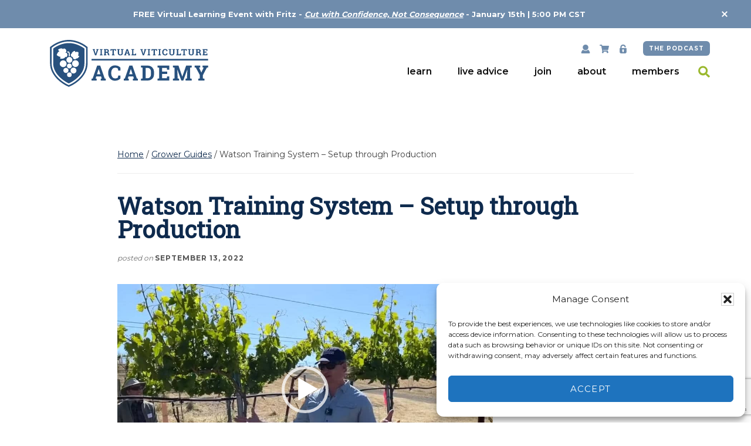

--- FILE ---
content_type: text/html; charset=UTF-8
request_url: https://www.virtualviticultureacademy.com/grower-guides/28635-2/
body_size: 29108
content:
<!DOCTYPE html>
<html dir="ltr" lang="en-US" prefix="og: https://ogp.me/ns#">
<head >
<meta charset="UTF-8" />
<meta name="viewport" content="width=device-width, initial-scale=1" />
<style id="jetpack-boost-critical-css">@media all{.entry-time:before{content:"";}}@media all{.screen-reader-text{clip:rect(1px,1px,1px,1px);word-wrap:normal !important;border:0;clip-path:inset(50%);height:1px;margin:-1px;overflow:hidden;overflow-wrap:normal !important;padding:0;position:absolute !important;width:1px;}}@media all{svg:not(:host).svg-inline--fa,svg:not(:root).svg-inline--fa{overflow:visible;box-sizing:content-box;}.svg-inline--fa{display:var(--fa-display,inline-block);height:1em;overflow:visible;vertical-align:-.125em;}}@media all{.site-container .wp-block-columns{margin-bottom:30px;padding:1em;}.wp-block-column{position:relative;}@media only screen and (min-width:860px){.site-container .wp-block-columns{margin-bottom:30px;padding:1.25em 2.375em;}}.site-container .wp-block-button .wp-block-button__link{background-color:#28517e;border:none;box-shadow:0 0 0 rgba(0,0,0,.24);color:#fff;font-size:16px;padding:16px 24px;transform:translate3d(0,0,0);white-space:normal;width:auto;}.wp-block-image.image-border img{border:8px solid #fff;border-radius:15px;}@media only screen and (max-width:781px){.site-container .wp-block-column{flex-basis:100%;margin-left:0;margin-right:0;}}}@media all{.fa.fa-unlock-alt:before{content:"";}}@media all{.gb-block-button{margin:0 0 1.2em 0;position:relative;}.gb-block-spacer{margin:0 0 1.2em 0;position:relative;}.gb-block-spacer hr{border:none;margin:0;background:0 0;}.entry-content .gb-block-spacer hr{border:none;margin:0;background:0 0;}.entry-content .gb-block-spacer hr::after,.entry-content .gb-block-spacer hr::before{display:none;}.screen-reader-text{clip:rect(1px,1px,1px,1px);height:1px;overflow:hidden;position:absolute !important;width:1px;word-wrap:normal !important;}.gb-block-pricing-table:first-child{-ms-grid-row:1;-ms-grid-column:1;grid-area:col1;}.gb-block-pricing-table:nth-child(2){-ms-grid-row:1;-ms-grid-column:2;grid-area:col2;}.gb-block-pricing-table:nth-child(3){-ms-grid-row:1;-ms-grid-column:3;grid-area:col3;}.gb-block-pricing-table:nth-child(4){-ms-grid-row:1;-ms-grid-column:4;grid-area:col4;}.wp-block-genesis-blocks-gb-columns{position:relative;}.gb-layout-column-wrap{display:-ms-grid;display:grid;grid-template-rows:1fr;grid-gap:0 2em;position:relative;z-index:1;}.gb-block-layout-column{display:block;vertical-align:top;min-width:0;}.gb-block-layout-column-inner{position:relative;z-index:1;}.gb-block-layout-column{display:block;width:100%;}.gb-block-layout-column-gap-2{grid-gap:0 2em;}.gb-block-layout-column:first-child{-ms-grid-row:1;-ms-grid-column:1;grid-area:col1;}.gb-block-layout-column:first-child{-ms-grid-row:1;-ms-grid-column:1;grid-area:col1;}.gb-block-layout-column:nth-child(2){-ms-grid-row:1;-ms-grid-column:2;grid-area:col2;}.gb-block-layout-column:nth-child(3){-ms-grid-row:1;-ms-grid-column:3;grid-area:col3;}.gb-block-layout-column:nth-child(4){-ms-grid-row:1;-ms-grid-column:4;grid-area:col4;}.gb-block-layout-column:nth-child(5){-ms-grid-row:1;-ms-grid-column:5;grid-area:col5;}.gb-block-layout-column:nth-child(6){-ms-grid-row:1;-ms-grid-column:6;grid-area:col6;}.gb-layout-columns-2>.gb-layout-column-wrap{-ms-grid-columns:1fr 1fr;grid-template-columns:1fr 1fr;grid-template-areas:"col1 col2";}@media only screen and (max-width:600px){.gb-layout-columns-2>.gb-layout-column-wrap.gb-is-responsive-column{-ms-grid-columns:1fr;grid-template-columns:1fr;grid-template-areas:"col1" "col2";}}@media only screen and (max-width:600px){.gpb-grid-mobile-reorder .gb-is-responsive-column .gb-block-layout-column:first-of-type{grid-area:col2;}.gpb-grid-mobile-reorder .gb-is-responsive-column .gb-block-layout-column:nth-of-type(2){grid-area:col1;}}.right{text-align:right;}.wp-block-image{margin-bottom:1.2em;}}@media all{.screen-reader-text{clip:rect(1px,1px,1px,1px);height:1px;overflow:hidden;position:absolute !important;width:1px;word-wrap:normal !important;}}@media all{.wp-block-button__link{align-content:center;box-sizing:border-box;display:inline-block;height:100%;text-align:center;word-break:break-word;}:where(.wp-block-button__link){border-radius:9999px;box-shadow:none;padding:calc(.667em + 2px) calc(1.333em + 2px);text-decoration:none;}.wp-block-buttons{box-sizing:border-box;}.wp-block-buttons>.wp-block-button{display:inline-block;margin:0;}.wp-block-buttons .wp-block-button__link{width:100%;}.wp-block-columns{align-items:normal !important;box-sizing:border-box;display:flex;flex-wrap:wrap !important;}@media (min-width:782px){.wp-block-columns{flex-wrap:nowrap !important;}}@media (max-width:781px){.wp-block-columns:not(.is-not-stacked-on-mobile)>.wp-block-column{flex-basis:100% !important;}}@media (min-width:782px){.wp-block-columns:not(.is-not-stacked-on-mobile)>.wp-block-column{flex-basis:0;flex-grow:1;}.wp-block-columns:not(.is-not-stacked-on-mobile)>.wp-block-column[style*=flex-basis]{flex-grow:0;}}:where(.wp-block-columns){margin-bottom:1.75em;}.wp-block-column{flex-grow:1;min-width:0;overflow-wrap:break-word;word-break:break-word;}.wp-block-image img{box-sizing:border-box;height:auto;max-width:100%;vertical-align:bottom;}ul{box-sizing:border-box;}.entry-content{counter-reset:footnotes;}.screen-reader-text{border:0;clip-path:inset(50%);height:1px;margin:-1px;overflow:hidden;padding:0;position:absolute;width:1px;word-wrap:normal !important;}html :where(img[class*=wp-image-]){height:auto;max-width:100%;}:where(figure){margin:0 0 1em;}}@media all{.fa{font-family:var(--fa-style-family,"Font Awesome 6 Free");font-weight:var(--fa-style,900);}.fa{-moz-osx-font-smoothing:grayscale;-webkit-font-smoothing:antialiased;display:var(--fa-display,inline-block);font-style:normal;font-variant:normal;line-height:1;text-rendering:auto;}.fa-unlock-alt:before{content:"";}.fa-times:before{content:"";}}@media all{:root{--vva-navy:#0e2a4d;--vva-lt-blue:#6f8cac;--vva-green:#9ab82d;--vva-orange:#fa9200;--vva-white:#fff;--vva-font-color:#3e3e3e;--vva-primary-color:var(--vva-navy);--vva-display:"Roboto Slab","Times New Roman",Times,serif;--vva-text:"Montserrat",Helvetica,Arial,sans-serif;--vva-icon-font:"tempora-vva";}html{line-height:1.15;-webkit-text-size-adjust:100%;}body{margin:0;}main{display:block;}h1{font-size:2em;margin:.67em 0;}hr{box-sizing:content-box;height:0;overflow:visible;}a{background-color:transparent;}strong{font-weight:bolder;}img{border-style:none;}button,input{font-family:inherit;font-size:100%;line-height:1.15;margin:0;}button,input{overflow:visible;}button{text-transform:none;}[type=submit],button{-webkit-appearance:button;}[type=checkbox]{box-sizing:border-box;padding:0;}[type=search]{-webkit-appearance:textfield;outline-offset:-2px;}details{display:block;}summary{display:list-item;}html,input[type=search]{box-sizing:border-box;}*,::after,::before{box-sizing:inherit;}.entry-content::before,.entry::before,.footer-widgets::before,.nav-primary::before,.site-container::before,.site-header::before,.site-inner::before,.widget::before,.wrap::before{content:" ";display:table;}.entry-content::after,.entry::after,.footer-widgets::after,.nav-primary::after,.site-container::after,.site-header::after,.site-inner::after,.widget::after,.wrap::after{clear:both;content:" ";display:table;}body{background-color:var(--vva-white);color:var(--vva-font-color);font-family:var(--vva-text);font-size:15px;-webkit-font-smoothing:antialiased;font-weight:400;line-height:1.75;margin:0;overflow-x:hidden;}a{color:var(--vva-primary-color);text-decoration:underline;}p{margin:0 0 16px;padding:0;}ul{margin:0;padding:0;}li{list-style-type:none;}hr{border:0;border-collapse:collapse;border-bottom:1px solid currentColor;clear:both;color:#eee;margin:1.65em 0;}strong{font-weight:700;}i{font-style:italic;}h1,h2,h3{color:var(--vva-primary-color);font-family:var(--vva-display);font-weight:900;line-height:1.2;margin:0 0 20px;text-decoration:none;}h3{font-weight:700;}h1{font-size:50px;line-height:1.15;}h1{color:var(--vva-navy);}h2{font-size:28px;line-height:1.1;font-weight:800;}h3{color:var(--vva-primary-color);font-size:24px;line-height:1.23;}img{max-width:100%;}img{height:auto;}figure{margin:0;}input{background-color:#fff;border:2px solid #ddd;color:var(--vva-font-color);font-size:14px;font-family:var(--vva-text);font-weight:600;padding:12px;width:100%;border-radius:5px;}input[type=checkbox]{width:auto;}.button,.genesis-nav-menu .highlight a,a.wp-block-button__link,button,input[type=submit]{background-color:var(--vva-navy);border:2px solid var(--vva-navy);border-radius:5px;box-shadow:0 0 0 rgba(0,0,0,.24);color:var(--vva-white);display:inline-block;font-family:var(--vva-text);font-size:16px;font-weight:700;line-height:1;padding:12px 20px;text-align:center;text-decoration:none;transform:translate3d(0,0,0);white-space:normal;width:auto;text-transform:uppercase;letter-spacing:1.5px;}.button.cta{background-color:var(--vva-orange);border-color:var(--vva-orange);}.button{display:inline-block;}input[type=search]::-webkit-search-cancel-button,input[type=search]::-webkit-search-results-button{display:none;}.screen-reader-shortcut,.screen-reader-text{border:0;clip:rect(0,0,0,0);height:1px;overflow:hidden;position:absolute !important;width:1px;word-wrap:normal !important;}.site-inner,.wrap{margin:0 auto;max-width:1200px;}.site-inner{clear:both;padding-top:30px;overflow-wrap:break-word;word-wrap:break-word;z-index:0;position:relative;}.content{float:right;width:880px;}.full-width-content .content{width:100%;}.full-width-content.single .content{float:none;margin:45px auto 140px;max-width:880px;}.breadcrumb{border-bottom:1px solid #eee;font-size:14px;margin-bottom:35px;padding-bottom:20px;}.search-form{overflow:hidden;}li.right.search .search-form{position:absolute;width:0;right:0;margin-top:12px;}li.right.search::before{content:"";font-size:20px;font-family:var(--vva-icon-font);font-weight:400;color:var(--vva-green);}.site-header .search-form{margin:0;}.search-form input[type=submit]{margin-top:10px;}.genesis-nav-menu .search input[type=submit]{border:0;clip:rect(0,0,0,0);height:1px;margin:-1px;padding:0;position:absolute;width:1px;}.single .entry-title{line-height:1;font-size:40px;}.widget{word-wrap:break-word;}.widget p:last-child{margin-bottom:0;}.flexible-widgets>.wrap{padding:35px 0;}.flexible-widgets .widget{padding:35px;width:48%;}.flexible-widgets .widget:nth-child(odd){clear:both;float:left;}.flexible-widgets .widget:nth-child(2n){float:right;}.flexible-widgets .textwidget{margin-left:35px;}.banner-section,.banner-section.footer-widgets{background-color:var(--vva-lt-blue);color:#fff;}.banner-section h3{color:#fff;font-size:40px;font-weight:600;}.genesis-skip-link{font-family:-apple-system,BlinkMacSystemFont,"Segoe UI",Roboto,Oxygen-Sans,Ubuntu,Cantarell,"Helvetica Neue",sans-serif;font-size:14px;margin:0;}.genesis-skip-link li{height:0;width:0;list-style:none;}.site-header{background-color:#fff;position:relative;z-index:1;}.site-header>.wrap{padding:20px 0;}.title-area{float:left;padding:10px 0;}.wp-custom-logo .title-area{margin:0 auto;max-width:300px;padding:0;width:300px;}.site-title{font-family:var(--vva-text);font-size:28px;font-weight:900;line-height:1;letter-spacing:-.03em;}.site-description,.wp-custom-logo .site-title{border:0;clip:rect(0,0,0,0);height:1px;overflow:hidden;position:absolute !important;width:1px;word-wrap:normal !important;}.site-description,.site-title{margin-bottom:0;}.site-header .custom-logo-link .custom-logo{max-height:80px;width:auto;}.genesis-nav-menu{clear:both;font-family:var(--vva-text);font-size:16px;line-height:1.75;letter-spacing:0;width:100%;font-weight:600;text-transform:lowercase;position:relative;}.genesis-nav-menu .menu-item{display:inline-block;margin-bottom:0;padding-bottom:0;text-align:left;}.genesis-nav-menu a{color:#111;text-decoration:none;display:block;padding:12px 20px;}.genesis-nav-menu .highlight{margin-left:20px;float:right;}.genesis-nav-menu .sub-menu{box-shadow:0 16px 45px rgba(0,0,0,.18);left:-9999px;opacity:0;position:absolute;width:200px;z-index:99;}.genesis-nav-menu .sub-menu a{background-color:#fff;border-top:1px solid #eee;font-size:14px;padding:12px 20px;position:relative;width:200px;word-wrap:break-word;}.genesis-nav-menu .sub-menu .sub-menu{margin:-56px 0 0 199px;}.genesis-nav-menu>.right{float:right;line-height:1;padding:16px 0 12px 12px;}.site-header .nav-primary{float:right;max-width:940px;clear:right;}.site-header .genesis-nav-menu li li{margin-left:0;}.nav-social{float:right;max-width:940px;}.nav-social .genesis-nav-menu a{color:var(--vva-lt-blue);font-size:12px;padding:0 6px;position:relative;text-transform:uppercase;line-height:1;vertical-align:middle;display:inline-block;}.nav-social .genesis-nav-menu .highlight a{border:0;background-color:var(--vva-lt-blue);font-size:10px;line-height:15px;padding:5px 10px;border-radius:6px;color:var(--vva-white);letter-spacing:1px;}.nav-social .genesis-nav-menu .menu-item:not(.highlight) span{display:none;text-transform:lowercase;position:absolute;top:-15px;text-align:center;margin:0 -100%;left:0;right:0;}.nav-social .genesis-nav-menu .menu-item:not(.highlight) a:before{content:"";font-family:var(--vva-icon-font);font-size:16px;font-weight:400;}.nav-social .genesis-nav-menu .login.menu-item a:before{content:"";}.nav-social .genesis-nav-menu .cart.menu-item a:before{content:"";}.has-post-thumbnail .entry-content,.has-post-thumbnail .entry-header{position:relative;z-index:2;}.entry{margin-bottom:70px;}.entry-header{margin-bottom:35px;}.entry-content ul{margin-bottom:28px;padding-left:35px;}.entry-content ul>li{list-style-type:disc;}.entry-meta{color:#707070;font-size:12px;font-style:italic;line-height:1.3;margin-bottom:10px;}.entry-meta>*{color:#555;font-family:var(--vva-text);font-size:12px;font-style:normal;font-weight:700;letter-spacing:.08em;line-height:1.5;text-transform:uppercase;margin:0 5px 0 0;}.entry-footer{position:relative;z-index:2;}.authority-top-banner{background:var(--vva-lt-blue);display:none;padding:14px 80px 14px 24px;position:relative;text-align:center;}.authority-top-banner,.authority-top-banner a{font-family:var(--vva-text);font-size:13px;font-weight:700;line-height:1.55;}.authority-top-banner,.authority-top-banner a{color:#fff;}#authority-top-banner-close{background:0 0;border:0;box-shadow:none;color:#fff;height:100%;opacity:0;position:absolute;right:0;top:0;transform:none;}#authority-top-banner-close{padding-left:35px;padding-right:35px;}#before-footer .wrap{display:flex;flex-wrap:wrap;justify-content:center;align-items:center;padding:60px 20px;}#before-footer .flexible-widgets .widget{min-width:300px;}#before-footer .flexible-widgets .widget:nth-child(odd){font-size:18px;}#before-footer .flexible-widgets .widget:nth-child(2n){display:flex;justify-content:center;align-items:center;flex-direction:column;}#before-footer .flexible-widgets .widget .textwidget{margin-left:0;}@media only screen and (max-width:1360px){.site-inner,.wrap{max-width:1140px;}.content{width:800px;}.site-header .nav-primary{max-width:800px;}}@media only screen and (max-width:1250px){.site-inner,.wrap{max-width:960px;}.content{width:620px;}.site-header .nav-primary{max-width:620px;}}@media only screen and (max-width:1075px){.site-inner,.wrap{max-width:800px;}.content,.site-header .nav-primary{float:none;max-width:100%;width:100%;position:relative;}.title-area{float:left;margin-right:10px;width:300px;}.title-area,.wp-custom-logo .title-area{max-width:50%;}.entry{margin-left:auto;margin-right:auto;max-width:680px;}.genesis-nav-menu li,.site-header ul.genesis-nav-menu{float:none;}.genesis-nav-menu .menu-item:nth-child(5){border-top:1px solid #3f6793;}.genesis-nav-menu .highlight{left:0;margin-left:0;}.genesis-nav-menu>.right.search{float:none;position:relative;padding:15px 0 9px;}.genesis-nav-menu>li.right.search::before{position:absolute;right:10px;top:28px;z-index:1;}.genesis-nav-menu>li.right.search .search-form{display:block;width:100%;position:relative;margin:0;}.flexible-widgets .widget{padding-left:25px;padding-right:25px;}.flexible-widgets .textwidget{margin-left:0;}}@media only screen and (max-width:860px){.site-inner{padding:5% 5% 0;}.site-header .wrap,.wrap{padding-left:5%;padding-right:5%;}.entry{padding:0;}.entry-footer{margin-left:0;}#authority-top-banner-close{padding-left:20px;padding-right:20px;}.authority-top-banner{padding-left:18px;padding-right:60px;}}@media only screen and (max-width:800px){.site-inner{overflow:hidden;}.entry-title,h2{font-size:32px;}.single .entry-title,h1{font-size:42px;}.full-width-content.single .content{margin-top:20px;}.flexible-widgets .widget,.flexible-widgets .widget:nth-child(odd){clear:both;float:none;position:static;text-align:center;max-width:none;padding:20px 0;width:100%;}}@media only screen and (max-width:600px){.wrap{padding:0;}.flexible-widgets>.wrap{position:relative;top:20px;}}}@media all{@font-face{font-family:dashicons;font-weight:400;font-style:normal;}.dashicons{font-family:dashicons;display:inline-block;line-height:1;font-weight:400;font-style:normal;speak:never;text-decoration:inherit;text-transform:none;text-rendering:auto;-webkit-font-smoothing:antialiased;-moz-osx-font-smoothing:grayscale;width:20px;height:20px;font-size:20px;vertical-align:top;text-align:center;}.dashicons-no-alt:before{content:"";}}</style><title>Setup through Production | Virtual Viticulture Academy</title>

		<!-- All in One SEO Pro 4.9.2 - aioseo.com -->
	<meta name="description" content="Fritz Westover covers the mechanics of the high wire Watson System from setup through full production, including modifications for mechanical harvesting." />
	<meta name="robots" content="max-snippet:-1, max-image-preview:large, max-video-preview:-1" />
	<meta name="author" content="Melody Crain"/>
	<meta name="google-site-verification" content="XIHGvGFgkxKf3Gr9mbeLN_YF4VjxU-6_vSYTa7G1Vsk" />
	<meta name="msvalidate.01" content="A98E8BE157E3F6B41964D778E4F87961" />
	<link rel="canonical" href="https://www.virtualviticultureacademy.com/grower-guides/28635-2/" />
	<meta name="generator" content="All in One SEO Pro (AIOSEO) 4.9.2" />
		<meta property="og:locale" content="en_US" />
		<meta property="og:site_name" content="Virtual Viticulture Academy" />
		<meta property="og:type" content="article" />
		<meta property="og:title" content="Setup through Production | Virtual Viticulture Academy" />
		<meta property="og:description" content="Fritz Westover covers the mechanics of the high wire Watson System from setup through full production, including modifications for mechanical harvesting." />
		<meta property="og:url" content="https://www.virtualviticultureacademy.com/grower-guides/28635-2/" />
		<meta property="og:image" content="https://www.virtualviticultureacademy.com/wp-content/uploads/2022/09/Watson_Training_Paicines_Ranch.jpg" />
		<meta property="og:image:secure_url" content="https://www.virtualviticultureacademy.com/wp-content/uploads/2022/09/Watson_Training_Paicines_Ranch.jpg" />
		<meta property="og:image:width" content="1131" />
		<meta property="og:image:height" content="592" />
		<meta property="article:published_time" content="2022-09-13T19:30:56+00:00" />
		<meta property="article:modified_time" content="2025-10-14T15:21:00+00:00" />
		<meta property="article:publisher" content="https://www.facebook.com/WestoverVineyardAdvising/" />
		<meta name="twitter:card" content="summary" />
		<meta name="twitter:site" content="@WestoverVit" />
		<meta name="twitter:title" content="Setup through Production | Virtual Viticulture Academy" />
		<meta name="twitter:description" content="Fritz Westover covers the mechanics of the high wire Watson System from setup through full production, including modifications for mechanical harvesting." />
		<meta name="twitter:image" content="https://www.virtualviticultureacademy.com/wp-content/uploads/2022/09/Watson_Training_Paicines_Ranch.jpg" />
		<script type="application/ld+json" class="aioseo-schema">
			{"@context":"https:\/\/schema.org","@graph":[{"@type":"BreadcrumbList","@id":"https:\/\/www.virtualviticultureacademy.com\/grower-guides\/28635-2\/#breadcrumblist","itemListElement":[{"@type":"ListItem","@id":"https:\/\/www.virtualviticultureacademy.com#listItem","position":1,"name":"Home","item":"https:\/\/www.virtualviticultureacademy.com","nextItem":{"@type":"ListItem","@id":"https:\/\/www.virtualviticultureacademy.com\/grower-guides\/#listItem","name":"Grower Guides"}},{"@type":"ListItem","@id":"https:\/\/www.virtualviticultureacademy.com\/grower-guides\/#listItem","position":2,"name":"Grower Guides","item":"https:\/\/www.virtualviticultureacademy.com\/grower-guides\/","nextItem":{"@type":"ListItem","@id":"https:\/\/www.virtualviticultureacademy.com\/category\/vine-training\/#listItem","name":"Vine Training"},"previousItem":{"@type":"ListItem","@id":"https:\/\/www.virtualviticultureacademy.com#listItem","name":"Home"}},{"@type":"ListItem","@id":"https:\/\/www.virtualviticultureacademy.com\/category\/vine-training\/#listItem","position":3,"name":"Vine Training","item":"https:\/\/www.virtualviticultureacademy.com\/category\/vine-training\/","nextItem":{"@type":"ListItem","@id":"https:\/\/www.virtualviticultureacademy.com\/grower-guides\/28635-2\/#listItem","name":"Watson Training System &#8211; Setup through Production"},"previousItem":{"@type":"ListItem","@id":"https:\/\/www.virtualviticultureacademy.com\/grower-guides\/#listItem","name":"Grower Guides"}},{"@type":"ListItem","@id":"https:\/\/www.virtualviticultureacademy.com\/grower-guides\/28635-2\/#listItem","position":4,"name":"Watson Training System &#8211; Setup through Production","previousItem":{"@type":"ListItem","@id":"https:\/\/www.virtualviticultureacademy.com\/category\/vine-training\/#listItem","name":"Vine Training"}}]},{"@type":"Organization","@id":"https:\/\/www.virtualviticultureacademy.com\/#organization","name":"Virtual Viticulture Academy","description":"Be a better grape grower.","url":"https:\/\/www.virtualviticultureacademy.com\/","logo":{"@type":"ImageObject","url":"https:\/\/i0.wp.com\/www.virtualviticultureacademy.com\/wp-content\/uploads\/2018\/01\/VVAcademy-logo-blue.png?fit=300%2C91&quality=80&ssl=1","@id":"https:\/\/www.virtualviticultureacademy.com\/grower-guides\/28635-2\/#organizationLogo","width":300,"height":91,"caption":"Virtual Viticulture Academy Logo"},"image":{"@id":"https:\/\/www.virtualviticultureacademy.com\/grower-guides\/28635-2\/#organizationLogo"},"sameAs":["https:\/\/www.instagram.com\/westoverviticulture\/","https:\/\/www.linkedin.com\/in\/fritz-westover-8660797\/"]},{"@type":"Person","@id":"https:\/\/www.virtualviticultureacademy.com\/author\/mcrain\/#author","url":"https:\/\/www.virtualviticultureacademy.com\/author\/mcrain\/","name":"Melody Crain","image":{"@type":"ImageObject","@id":"https:\/\/www.virtualviticultureacademy.com\/grower-guides\/28635-2\/#authorImage","url":"https:\/\/secure.gravatar.com\/avatar\/930901817c93eb6af44a31a294aed88ada6a0f729a72a5873e561ed0ce69b3cf?s=96&d=mm&r=g","width":96,"height":96,"caption":"Melody Crain"}},{"@type":"WebPage","@id":"https:\/\/www.virtualviticultureacademy.com\/grower-guides\/28635-2\/#webpage","url":"https:\/\/www.virtualviticultureacademy.com\/grower-guides\/28635-2\/","name":"Setup through Production | Virtual Viticulture Academy","description":"Fritz Westover covers the mechanics of the high wire Watson System from setup through full production, including modifications for mechanical harvesting.","inLanguage":"en-US","isPartOf":{"@id":"https:\/\/www.virtualviticultureacademy.com\/#website"},"breadcrumb":{"@id":"https:\/\/www.virtualviticultureacademy.com\/grower-guides\/28635-2\/#breadcrumblist"},"author":{"@id":"https:\/\/www.virtualviticultureacademy.com\/author\/mcrain\/#author"},"creator":{"@id":"https:\/\/www.virtualviticultureacademy.com\/author\/mcrain\/#author"},"image":{"@type":"ImageObject","url":"https:\/\/i0.wp.com\/www.virtualviticultureacademy.com\/wp-content\/uploads\/2022\/09\/Watson_Training_Paicines_Ranch.jpg?fit=1131%2C592&quality=89&ssl=1","@id":"https:\/\/www.virtualviticultureacademy.com\/grower-guides\/28635-2\/#mainImage","width":1131,"height":592},"primaryImageOfPage":{"@id":"https:\/\/www.virtualviticultureacademy.com\/grower-guides\/28635-2\/#mainImage"},"datePublished":"2022-09-13T14:30:56-05:00","dateModified":"2025-10-14T10:21:00-05:00"},{"@type":"WebSite","@id":"https:\/\/www.virtualviticultureacademy.com\/#website","url":"https:\/\/www.virtualviticultureacademy.com\/","name":"Virtual Viticulture Academy","description":"Be a better grape grower.","inLanguage":"en-US","publisher":{"@id":"https:\/\/www.virtualviticultureacademy.com\/#organization"}}]}
		</script>
		<!-- All in One SEO Pro -->

<script>window._wca = window._wca || [];</script>
<link rel='dns-prefetch' href='//stats.wp.com' />
<link rel='dns-prefetch' href='//fonts.googleapis.com' />
<link rel='dns-prefetch' href='//use.fontawesome.com' />
<link rel='preconnect' href='//i0.wp.com' />
<link rel='preconnect' href='//c0.wp.com' />
<link rel="alternate" type="application/rss+xml" title="Virtual Viticulture Academy &raquo; Feed" href="https://www.virtualviticultureacademy.com/feed/" />
<link rel="alternate" type="application/rss+xml" title="Virtual Viticulture Academy &raquo; Comments Feed" href="https://www.virtualviticultureacademy.com/comments/feed/" />
<link rel="alternate" type="text/calendar" title="Virtual Viticulture Academy &raquo; iCal Feed" href="https://www.virtualviticultureacademy.com/events/?ical=1" />
<link rel="alternate" title="oEmbed (JSON)" type="application/json+oembed" href="https://www.virtualviticultureacademy.com/wp-json/oembed/1.0/embed?url=https%3A%2F%2Fwww.virtualviticultureacademy.com%2Fgrower-guides%2F28635-2%2F" />
<link rel="alternate" title="oEmbed (XML)" type="text/xml+oembed" href="https://www.virtualviticultureacademy.com/wp-json/oembed/1.0/embed?url=https%3A%2F%2Fwww.virtualviticultureacademy.com%2Fgrower-guides%2F28635-2%2F&#038;format=xml" />
<style id='wp-img-auto-sizes-contain-inline-css'>
img:is([sizes=auto i],[sizes^="auto," i]){contain-intrinsic-size:3000px 1500px}
/*# sourceURL=wp-img-auto-sizes-contain-inline-css */
</style>
<noscript><link rel='stylesheet' id='genesis-blocks-style-css-css' href='https://www.virtualviticultureacademy.com/wp-content/plugins/genesis-blocks/dist/style-blocks.build.css?ver=1765209401' media='all' />
</noscript><link rel='stylesheet' id='genesis-blocks-style-css-css' href='https://www.virtualviticultureacademy.com/wp-content/plugins/genesis-blocks/dist/style-blocks.build.css?ver=1765209401' media="not all" data-media="all" onload="this.media=this.dataset.media; delete this.dataset.media; this.removeAttribute( 'onload' );" />
<noscript><link rel='stylesheet' id='dashicons-css' href='https://c0.wp.com/c/6.9/wp-includes/css/dashicons.min.css' media='all' />
</noscript><link rel='stylesheet' id='dashicons-css' href='https://c0.wp.com/c/6.9/wp-includes/css/dashicons.min.css' media="not all" data-media="all" onload="this.media=this.dataset.media; delete this.dataset.media; this.removeAttribute( 'onload' );" />
<noscript><link rel='stylesheet' id='tribe-events-pro-mini-calendar-block-styles-css' href='https://www.virtualviticultureacademy.com/wp-content/plugins/events-calendar-pro/build/css/tribe-events-pro-mini-calendar-block.css?ver=7.7.11' media='all' />
</noscript><link rel='stylesheet' id='tribe-events-pro-mini-calendar-block-styles-css' href='https://www.virtualviticultureacademy.com/wp-content/plugins/events-calendar-pro/build/css/tribe-events-pro-mini-calendar-block.css?ver=7.7.11' media="not all" data-media="all" onload="this.media=this.dataset.media; delete this.dataset.media; this.removeAttribute( 'onload' );" />
<noscript><link rel='stylesheet' id='genesis-simple-share-plugin-css-css' href='https://www.virtualviticultureacademy.com/wp-content/plugins/genesis-simple-share/assets/css/share.min.css?ver=0.1.0' media='all' />
</noscript><link rel='stylesheet' id='genesis-simple-share-plugin-css-css' href='https://www.virtualviticultureacademy.com/wp-content/plugins/genesis-simple-share/assets/css/share.min.css?ver=0.1.0' media="not all" data-media="all" onload="this.media=this.dataset.media; delete this.dataset.media; this.removeAttribute( 'onload' );" />
<noscript><link rel='stylesheet' id='genesis-simple-share-genericons-css-css' href='https://www.virtualviticultureacademy.com/wp-content/plugins/genesis-simple-share/assets/css/genericons.min.css?ver=0.1.0' media='all' />
</noscript><link rel='stylesheet' id='genesis-simple-share-genericons-css-css' href='https://www.virtualviticultureacademy.com/wp-content/plugins/genesis-simple-share/assets/css/genericons.min.css?ver=0.1.0' media="not all" data-media="all" onload="this.media=this.dataset.media; delete this.dataset.media; this.removeAttribute( 'onload' );" />
<noscript><link rel='stylesheet' id='vva-authority-pro-css' href='https://www.virtualviticultureacademy.com/wp-content/themes/vva-authority-pro/style.css?ver=1.5.6.22' media='all' />
</noscript><link rel='stylesheet' id='vva-authority-pro-css' href='https://www.virtualviticultureacademy.com/wp-content/themes/vva-authority-pro/style.css?ver=1.5.6.22' media="not all" data-media="all" onload="this.media=this.dataset.media; delete this.dataset.media; this.removeAttribute( 'onload' );" />
<style id='vva-authority-pro-inline-css'>

		.single .content .entry-content > p:first-of-type {
			color: #686767;
			font-size: 16px;
			font-style: italic;
			line-height: 1.7;
			margin: 0 0 35px;
		}
		
/*# sourceURL=vva-authority-pro-inline-css */
</style>
<style id='wp-emoji-styles-inline-css'>

	img.wp-smiley, img.emoji {
		display: inline !important;
		border: none !important;
		box-shadow: none !important;
		height: 1em !important;
		width: 1em !important;
		margin: 0 0.07em !important;
		vertical-align: -0.1em !important;
		background: none !important;
		padding: 0 !important;
	}
/*# sourceURL=wp-emoji-styles-inline-css */
</style>
<noscript><link rel='stylesheet' id='wp-block-library-css' href='https://c0.wp.com/c/6.9/wp-includes/css/dist/block-library/style.min.css' media='all' />
</noscript><link rel='stylesheet' id='wp-block-library-css' href='https://c0.wp.com/c/6.9/wp-includes/css/dist/block-library/style.min.css' media="not all" data-media="all" onload="this.media=this.dataset.media; delete this.dataset.media; this.removeAttribute( 'onload' );" />
<noscript><link rel='stylesheet' id='mediaelement-css' href='https://c0.wp.com/c/6.9/wp-includes/js/mediaelement/mediaelementplayer-legacy.min.css' media='all' />
</noscript><link rel='stylesheet' id='mediaelement-css' href='https://c0.wp.com/c/6.9/wp-includes/js/mediaelement/mediaelementplayer-legacy.min.css' media="not all" data-media="all" onload="this.media=this.dataset.media; delete this.dataset.media; this.removeAttribute( 'onload' );" />
<noscript><link rel='stylesheet' id='wp-mediaelement-css' href='https://c0.wp.com/c/6.9/wp-includes/js/mediaelement/wp-mediaelement.min.css' media='all' />
</noscript><link rel='stylesheet' id='wp-mediaelement-css' href='https://c0.wp.com/c/6.9/wp-includes/js/mediaelement/wp-mediaelement.min.css' media="not all" data-media="all" onload="this.media=this.dataset.media; delete this.dataset.media; this.removeAttribute( 'onload' );" />
<style id='global-styles-inline-css'>
:root{--wp--preset--aspect-ratio--square: 1;--wp--preset--aspect-ratio--4-3: 4/3;--wp--preset--aspect-ratio--3-4: 3/4;--wp--preset--aspect-ratio--3-2: 3/2;--wp--preset--aspect-ratio--2-3: 2/3;--wp--preset--aspect-ratio--16-9: 16/9;--wp--preset--aspect-ratio--9-16: 9/16;--wp--preset--color--black: #000000;--wp--preset--color--cyan-bluish-gray: #abb8c3;--wp--preset--color--white: #ffffff;--wp--preset--color--pale-pink: #f78da7;--wp--preset--color--vivid-red: #cf2e2e;--wp--preset--color--luminous-vivid-orange: #ff6900;--wp--preset--color--luminous-vivid-amber: #fcb900;--wp--preset--color--light-green-cyan: #7bdcb5;--wp--preset--color--vivid-green-cyan: #00d084;--wp--preset--color--pale-cyan-blue: #8ed1fc;--wp--preset--color--vivid-cyan-blue: #0693e3;--wp--preset--color--vivid-purple: #9b51e0;--wp--preset--color--theme-primary: #0E2A4D;--wp--preset--color--theme-secondary: #6F8CAC;--wp--preset--color--theme-primary-accent: #9AB82D;--wp--preset--color--theme-secondary-accent: #FA9200;--wp--preset--color--theme-tertiary-accent: #28517e;--wp--preset--gradient--vivid-cyan-blue-to-vivid-purple: linear-gradient(135deg,rgb(6,147,227) 0%,rgb(155,81,224) 100%);--wp--preset--gradient--light-green-cyan-to-vivid-green-cyan: linear-gradient(135deg,rgb(122,220,180) 0%,rgb(0,208,130) 100%);--wp--preset--gradient--luminous-vivid-amber-to-luminous-vivid-orange: linear-gradient(135deg,rgb(252,185,0) 0%,rgb(255,105,0) 100%);--wp--preset--gradient--luminous-vivid-orange-to-vivid-red: linear-gradient(135deg,rgb(255,105,0) 0%,rgb(207,46,46) 100%);--wp--preset--gradient--very-light-gray-to-cyan-bluish-gray: linear-gradient(135deg,rgb(238,238,238) 0%,rgb(169,184,195) 100%);--wp--preset--gradient--cool-to-warm-spectrum: linear-gradient(135deg,rgb(74,234,220) 0%,rgb(151,120,209) 20%,rgb(207,42,186) 40%,rgb(238,44,130) 60%,rgb(251,105,98) 80%,rgb(254,248,76) 100%);--wp--preset--gradient--blush-light-purple: linear-gradient(135deg,rgb(255,206,236) 0%,rgb(152,150,240) 100%);--wp--preset--gradient--blush-bordeaux: linear-gradient(135deg,rgb(254,205,165) 0%,rgb(254,45,45) 50%,rgb(107,0,62) 100%);--wp--preset--gradient--luminous-dusk: linear-gradient(135deg,rgb(255,203,112) 0%,rgb(199,81,192) 50%,rgb(65,88,208) 100%);--wp--preset--gradient--pale-ocean: linear-gradient(135deg,rgb(255,245,203) 0%,rgb(182,227,212) 50%,rgb(51,167,181) 100%);--wp--preset--gradient--electric-grass: linear-gradient(135deg,rgb(202,248,128) 0%,rgb(113,206,126) 100%);--wp--preset--gradient--midnight: linear-gradient(135deg,rgb(2,3,129) 0%,rgb(40,116,252) 100%);--wp--preset--font-size--small: 12px;--wp--preset--font-size--medium: 20px;--wp--preset--font-size--large: 20px;--wp--preset--font-size--x-large: 42px;--wp--preset--font-size--normal: 16px;--wp--preset--font-size--larger: 24px;--wp--preset--spacing--20: 0.44rem;--wp--preset--spacing--30: 0.67rem;--wp--preset--spacing--40: 1rem;--wp--preset--spacing--50: 1.5rem;--wp--preset--spacing--60: 2.25rem;--wp--preset--spacing--70: 3.38rem;--wp--preset--spacing--80: 5.06rem;--wp--preset--shadow--natural: 6px 6px 9px rgba(0, 0, 0, 0.2);--wp--preset--shadow--deep: 12px 12px 50px rgba(0, 0, 0, 0.4);--wp--preset--shadow--sharp: 6px 6px 0px rgba(0, 0, 0, 0.2);--wp--preset--shadow--outlined: 6px 6px 0px -3px rgb(255, 255, 255), 6px 6px rgb(0, 0, 0);--wp--preset--shadow--crisp: 6px 6px 0px rgb(0, 0, 0);}:where(.is-layout-flex){gap: 0.5em;}:where(.is-layout-grid){gap: 0.5em;}body .is-layout-flex{display: flex;}.is-layout-flex{flex-wrap: wrap;align-items: center;}.is-layout-flex > :is(*, div){margin: 0;}body .is-layout-grid{display: grid;}.is-layout-grid > :is(*, div){margin: 0;}:where(.wp-block-columns.is-layout-flex){gap: 2em;}:where(.wp-block-columns.is-layout-grid){gap: 2em;}:where(.wp-block-post-template.is-layout-flex){gap: 1.25em;}:where(.wp-block-post-template.is-layout-grid){gap: 1.25em;}.has-black-color{color: var(--wp--preset--color--black) !important;}.has-cyan-bluish-gray-color{color: var(--wp--preset--color--cyan-bluish-gray) !important;}.has-white-color{color: var(--wp--preset--color--white) !important;}.has-pale-pink-color{color: var(--wp--preset--color--pale-pink) !important;}.has-vivid-red-color{color: var(--wp--preset--color--vivid-red) !important;}.has-luminous-vivid-orange-color{color: var(--wp--preset--color--luminous-vivid-orange) !important;}.has-luminous-vivid-amber-color{color: var(--wp--preset--color--luminous-vivid-amber) !important;}.has-light-green-cyan-color{color: var(--wp--preset--color--light-green-cyan) !important;}.has-vivid-green-cyan-color{color: var(--wp--preset--color--vivid-green-cyan) !important;}.has-pale-cyan-blue-color{color: var(--wp--preset--color--pale-cyan-blue) !important;}.has-vivid-cyan-blue-color{color: var(--wp--preset--color--vivid-cyan-blue) !important;}.has-vivid-purple-color{color: var(--wp--preset--color--vivid-purple) !important;}.has-black-background-color{background-color: var(--wp--preset--color--black) !important;}.has-cyan-bluish-gray-background-color{background-color: var(--wp--preset--color--cyan-bluish-gray) !important;}.has-white-background-color{background-color: var(--wp--preset--color--white) !important;}.has-pale-pink-background-color{background-color: var(--wp--preset--color--pale-pink) !important;}.has-vivid-red-background-color{background-color: var(--wp--preset--color--vivid-red) !important;}.has-luminous-vivid-orange-background-color{background-color: var(--wp--preset--color--luminous-vivid-orange) !important;}.has-luminous-vivid-amber-background-color{background-color: var(--wp--preset--color--luminous-vivid-amber) !important;}.has-light-green-cyan-background-color{background-color: var(--wp--preset--color--light-green-cyan) !important;}.has-vivid-green-cyan-background-color{background-color: var(--wp--preset--color--vivid-green-cyan) !important;}.has-pale-cyan-blue-background-color{background-color: var(--wp--preset--color--pale-cyan-blue) !important;}.has-vivid-cyan-blue-background-color{background-color: var(--wp--preset--color--vivid-cyan-blue) !important;}.has-vivid-purple-background-color{background-color: var(--wp--preset--color--vivid-purple) !important;}.has-black-border-color{border-color: var(--wp--preset--color--black) !important;}.has-cyan-bluish-gray-border-color{border-color: var(--wp--preset--color--cyan-bluish-gray) !important;}.has-white-border-color{border-color: var(--wp--preset--color--white) !important;}.has-pale-pink-border-color{border-color: var(--wp--preset--color--pale-pink) !important;}.has-vivid-red-border-color{border-color: var(--wp--preset--color--vivid-red) !important;}.has-luminous-vivid-orange-border-color{border-color: var(--wp--preset--color--luminous-vivid-orange) !important;}.has-luminous-vivid-amber-border-color{border-color: var(--wp--preset--color--luminous-vivid-amber) !important;}.has-light-green-cyan-border-color{border-color: var(--wp--preset--color--light-green-cyan) !important;}.has-vivid-green-cyan-border-color{border-color: var(--wp--preset--color--vivid-green-cyan) !important;}.has-pale-cyan-blue-border-color{border-color: var(--wp--preset--color--pale-cyan-blue) !important;}.has-vivid-cyan-blue-border-color{border-color: var(--wp--preset--color--vivid-cyan-blue) !important;}.has-vivid-purple-border-color{border-color: var(--wp--preset--color--vivid-purple) !important;}.has-vivid-cyan-blue-to-vivid-purple-gradient-background{background: var(--wp--preset--gradient--vivid-cyan-blue-to-vivid-purple) !important;}.has-light-green-cyan-to-vivid-green-cyan-gradient-background{background: var(--wp--preset--gradient--light-green-cyan-to-vivid-green-cyan) !important;}.has-luminous-vivid-amber-to-luminous-vivid-orange-gradient-background{background: var(--wp--preset--gradient--luminous-vivid-amber-to-luminous-vivid-orange) !important;}.has-luminous-vivid-orange-to-vivid-red-gradient-background{background: var(--wp--preset--gradient--luminous-vivid-orange-to-vivid-red) !important;}.has-very-light-gray-to-cyan-bluish-gray-gradient-background{background: var(--wp--preset--gradient--very-light-gray-to-cyan-bluish-gray) !important;}.has-cool-to-warm-spectrum-gradient-background{background: var(--wp--preset--gradient--cool-to-warm-spectrum) !important;}.has-blush-light-purple-gradient-background{background: var(--wp--preset--gradient--blush-light-purple) !important;}.has-blush-bordeaux-gradient-background{background: var(--wp--preset--gradient--blush-bordeaux) !important;}.has-luminous-dusk-gradient-background{background: var(--wp--preset--gradient--luminous-dusk) !important;}.has-pale-ocean-gradient-background{background: var(--wp--preset--gradient--pale-ocean) !important;}.has-electric-grass-gradient-background{background: var(--wp--preset--gradient--electric-grass) !important;}.has-midnight-gradient-background{background: var(--wp--preset--gradient--midnight) !important;}.has-small-font-size{font-size: var(--wp--preset--font-size--small) !important;}.has-medium-font-size{font-size: var(--wp--preset--font-size--medium) !important;}.has-large-font-size{font-size: var(--wp--preset--font-size--large) !important;}.has-x-large-font-size{font-size: var(--wp--preset--font-size--x-large) !important;}
/*# sourceURL=global-styles-inline-css */
</style>

<style id='classic-theme-styles-inline-css'>
/*! This file is auto-generated */
.wp-block-button__link{color:#fff;background-color:#32373c;border-radius:9999px;box-shadow:none;text-decoration:none;padding:calc(.667em + 2px) calc(1.333em + 2px);font-size:1.125em}.wp-block-file__button{background:#32373c;color:#fff;text-decoration:none}
/*# sourceURL=/wp-includes/css/classic-themes.min.css */
</style>
<style id='font-awesome-svg-styles-default-inline-css'>
.svg-inline--fa {
  display: inline-block;
  height: 1em;
  overflow: visible;
  vertical-align: -.125em;
}
/*# sourceURL=font-awesome-svg-styles-default-inline-css */
</style>
<noscript><link rel='stylesheet' id='font-awesome-svg-styles-css' href='https://www.virtualviticultureacademy.com/wp-content/uploads/font-awesome/v6.1.1/css/svg-with-js.css' media='all' />
</noscript><link rel='stylesheet' id='font-awesome-svg-styles-css' href='https://www.virtualviticultureacademy.com/wp-content/uploads/font-awesome/v6.1.1/css/svg-with-js.css' media="not all" data-media="all" onload="this.media=this.dataset.media; delete this.dataset.media; this.removeAttribute( 'onload' );" />
<style id='font-awesome-svg-styles-inline-css'>
   .wp-block-font-awesome-icon svg::before,
   .wp-rich-text-font-awesome-icon svg::before {content: unset;}
/*# sourceURL=font-awesome-svg-styles-inline-css */
</style>
<noscript><link rel='stylesheet' id='contact-form-7-css' href='https://www.virtualviticultureacademy.com/wp-content/plugins/contact-form-7/includes/css/styles.css?ver=6.1.4' media='all' />
</noscript><link rel='stylesheet' id='contact-form-7-css' href='https://www.virtualviticultureacademy.com/wp-content/plugins/contact-form-7/includes/css/styles.css?ver=6.1.4' media="not all" data-media="all" onload="this.media=this.dataset.media; delete this.dataset.media; this.removeAttribute( 'onload' );" />
<noscript><link rel='stylesheet' id='module-frontend-css' href='https://www.virtualviticultureacademy.com/wp-content/plugins/sensei-lms/assets/dist/css/modules-frontend.css?ver=6f282392f857e1cd0631' media='all' />
</noscript><link rel='stylesheet' id='module-frontend-css' href='https://www.virtualviticultureacademy.com/wp-content/plugins/sensei-lms/assets/dist/css/modules-frontend.css?ver=6f282392f857e1cd0631' media="not all" data-media="all" onload="this.media=this.dataset.media; delete this.dataset.media; this.removeAttribute( 'onload' );" />
<noscript><link rel='stylesheet' id='pages-frontend-css' href='https://www.virtualviticultureacademy.com/wp-content/plugins/sensei-lms/assets/dist/css/pages-frontend.css?ver=273eee0a3eb3fc744030' media='all' />
</noscript><link rel='stylesheet' id='pages-frontend-css' href='https://www.virtualviticultureacademy.com/wp-content/plugins/sensei-lms/assets/dist/css/pages-frontend.css?ver=273eee0a3eb3fc744030' media="not all" data-media="all" onload="this.media=this.dataset.media; delete this.dataset.media; this.removeAttribute( 'onload' );" />
<noscript><link rel='stylesheet' id='sensei-frontend-css' href='https://www.virtualviticultureacademy.com/wp-content/plugins/sensei-lms/assets/dist/css/frontend.css?ver=11d6148c6a4a283be47a' media='screen' />
</noscript><link rel='stylesheet' id='sensei-frontend-css' href='https://www.virtualviticultureacademy.com/wp-content/plugins/sensei-lms/assets/dist/css/frontend.css?ver=11d6148c6a4a283be47a' media="not all" data-media="screen" onload="this.media=this.dataset.media; delete this.dataset.media; this.removeAttribute( 'onload' );" />
<noscript><link rel='stylesheet' id='woocommerce-layout-css' href='https://c0.wp.com/p/woocommerce/10.4.3/assets/css/woocommerce-layout.css' media='all' />
</noscript><link rel='stylesheet' id='woocommerce-layout-css' href='https://c0.wp.com/p/woocommerce/10.4.3/assets/css/woocommerce-layout.css' media="not all" data-media="all" onload="this.media=this.dataset.media; delete this.dataset.media; this.removeAttribute( 'onload' );" />
<style id='woocommerce-layout-inline-css'>

	.infinite-scroll .woocommerce-pagination {
		display: none;
	}
/*# sourceURL=woocommerce-layout-inline-css */
</style>
<noscript><link rel='stylesheet' id='woocommerce-smallscreen-css' href='https://c0.wp.com/p/woocommerce/10.4.3/assets/css/woocommerce-smallscreen.css' media='only screen and (max-width: 860px)' />
</noscript><link rel='stylesheet' id='woocommerce-smallscreen-css' href='https://c0.wp.com/p/woocommerce/10.4.3/assets/css/woocommerce-smallscreen.css' media="not all" data-media="only screen and (max-width: 860px)" onload="this.media=this.dataset.media; delete this.dataset.media; this.removeAttribute( 'onload' );" />
<noscript><link rel='stylesheet' id='woocommerce-general-css' href='https://c0.wp.com/p/woocommerce/10.4.3/assets/css/woocommerce.css' media='all' />
</noscript><link rel='stylesheet' id='woocommerce-general-css' href='https://c0.wp.com/p/woocommerce/10.4.3/assets/css/woocommerce.css' media="not all" data-media="all" onload="this.media=this.dataset.media; delete this.dataset.media; this.removeAttribute( 'onload' );" />
<noscript><link rel='stylesheet' id='authority-woocommerce-styles-css' href='https://www.virtualviticultureacademy.com/wp-content/themes/vva-authority-pro/lib/woocommerce/authority-woocommerce.css?ver=1.5.6.22' media='screen' />
</noscript><link rel='stylesheet' id='authority-woocommerce-styles-css' href='https://www.virtualviticultureacademy.com/wp-content/themes/vva-authority-pro/lib/woocommerce/authority-woocommerce.css?ver=1.5.6.22' media="not all" data-media="screen" onload="this.media=this.dataset.media; delete this.dataset.media; this.removeAttribute( 'onload' );" />
<style id='woocommerce-inline-inline-css'>
.woocommerce form .form-row .required { visibility: visible; }
/*# sourceURL=woocommerce-inline-inline-css */
</style>
<noscript><link rel='stylesheet' id='sensei_course_progress-frontend-css' href='https://www.virtualviticultureacademy.com/wp-content/plugins/sensei-course-progress/assets/dist/css/frontend.css?ver=2.0.4' media='all' />
</noscript><link rel='stylesheet' id='sensei_course_progress-frontend-css' href='https://www.virtualviticultureacademy.com/wp-content/plugins/sensei-course-progress/assets/dist/css/frontend.css?ver=2.0.4' media="not all" data-media="all" onload="this.media=this.dataset.media; delete this.dataset.media; this.removeAttribute( 'onload' );" />
<noscript><link rel='stylesheet' id='cmplz-general-css' href='https://www.virtualviticultureacademy.com/wp-content/plugins/complianz-gdpr-premium/assets/css/cookieblocker.min.css?ver=1762184849' media='all' />
</noscript><link rel='stylesheet' id='cmplz-general-css' href='https://www.virtualviticultureacademy.com/wp-content/plugins/complianz-gdpr-premium/assets/css/cookieblocker.min.css?ver=1762184849' media="not all" data-media="all" onload="this.media=this.dataset.media; delete this.dataset.media; this.removeAttribute( 'onload' );" />
<noscript><link rel='stylesheet' id='ep_general_styles-css' href='https://www.virtualviticultureacademy.com/wp-content/plugins/elasticpress/dist/css/general-styles.css?ver=66295efe92a630617c00' media='all' />
</noscript><link rel='stylesheet' id='ep_general_styles-css' href='https://www.virtualviticultureacademy.com/wp-content/plugins/elasticpress/dist/css/general-styles.css?ver=66295efe92a630617c00' media="not all" data-media="all" onload="this.media=this.dataset.media; delete this.dataset.media; this.removeAttribute( 'onload' );" />
<noscript><link rel='stylesheet' id='wc-memberships-frontend-css' href='https://www.virtualviticultureacademy.com/wp-content/plugins/woocommerce-memberships/assets/css/frontend/wc-memberships-frontend.min.css?ver=1.27.4' media='all' />
</noscript><link rel='stylesheet' id='wc-memberships-frontend-css' href='https://www.virtualviticultureacademy.com/wp-content/plugins/woocommerce-memberships/assets/css/frontend/wc-memberships-frontend.min.css?ver=1.27.4' media="not all" data-media="all" onload="this.media=this.dataset.media; delete this.dataset.media; this.removeAttribute( 'onload' );" />
<noscript><link rel='stylesheet' id='authority-fonts-css' href='//fonts.googleapis.com/css?family=Montserrat%3A200%2C400%2C600%2C700%2C900%7CRoboto+Slab&#038;ver=1.5.6.22' media='all' />
</noscript><link rel='stylesheet' id='authority-fonts-css' href='//fonts.googleapis.com/css?family=Montserrat%3A200%2C400%2C600%2C700%2C900%7CRoboto+Slab&#038;ver=1.5.6.22' media="not all" data-media="all" onload="this.media=this.dataset.media; delete this.dataset.media; this.removeAttribute( 'onload' );" />
<noscript><link rel='stylesheet' id='tempora-vva-css' href='https://www.virtualviticultureacademy.com/wp-content/themes/vva-authority-pro/fonts/tempora-vva/css/tempora-vva.css?ver=1.5.6.22' media='all' />
</noscript><link rel='stylesheet' id='tempora-vva-css' href='https://www.virtualviticultureacademy.com/wp-content/themes/vva-authority-pro/fonts/tempora-vva/css/tempora-vva.css?ver=1.5.6.22' media="not all" data-media="all" onload="this.media=this.dataset.media; delete this.dataset.media; this.removeAttribute( 'onload' );" />
<noscript><link rel='stylesheet' id='vva-authority-pro-gutenberg-css' href='https://www.virtualviticultureacademy.com/wp-content/themes/vva-authority-pro/lib/gutenberg/front-end.css?ver=1.5.6.22' media='all' />
</noscript><link rel='stylesheet' id='vva-authority-pro-gutenberg-css' href='https://www.virtualviticultureacademy.com/wp-content/themes/vva-authority-pro/lib/gutenberg/front-end.css?ver=1.5.6.22' media="not all" data-media="all" onload="this.media=this.dataset.media; delete this.dataset.media; this.removeAttribute( 'onload' );" />
<style id='vva-authority-pro-gutenberg-inline-css'>
.gb-block-post-grid a.gb-block-post-grid-more-link,
.gb-block-post-grid .gb-post-grid-items .gb-block-post-grid-title a:focus,
.gb-block-post-grid .gb-post-grid-items .gb-block-post-grid-title a:hover,
.wp-block-image.vertical-caption figcaption a:focus,
.wp-block-image.vertical-caption figcaption a:hover {
	color: #0E2A4D;
}

.site-container .gb-button,
.site-container .gb-newsletter-submit,
.site-container .gb-newsletter-submit:hover,
.site-container .wp-block-button .wp-block-button__link,
.wp-block-media-text .wp-block-media-text__media::after,
.wp-block-image.stylized-background::after {
	background-color: #0E2A4D;
}

.site-container .gb-button,
.wp-block-button .wp-block-button__link:not(.has-background),
.wp-block-button .wp-block-button__link:not(.has-background):focus,
.wp-block-button .wp-block-button__link:not(.has-background):hover {
	color: #ffffff;
}

.site-container .wp-block-button.is-style-outline .wp-block-button__link {
	color: #0E2A4D;
}

.site-container .wp-block-button.is-style-outline .wp-block-button__link:focus,
.site-container .wp-block-button.is-style-outline .wp-block-button__link:hover {
	color: #314d70;
}

.site-container .wp-block-pullquote.is-style-solid-color {
	background-color: #0E2A4D;
}		.site-container .has-small-font-size {
			font-size: 12px;
		}		.site-container .has-normal-font-size {
			font-size: 16px;
		}		.site-container .has-large-font-size {
			font-size: 20px;
		}		.site-container .has-larger-font-size {
			font-size: 24px;
		}		.site-container .has-theme-primary-color,
		.site-container .wp-block-button .wp-block-button__link.has-theme-primary-color,
		.site-container .wp-block-button.is-style-outline .wp-block-button__link.has-theme-primary-color {
			color: #0E2A4D;
		}

		.site-container .has-theme-primary-background-color,
		.site-container .wp-block-button .wp-block-button__link.has-theme-primary-background-color,
		.site-container .wp-block-pullquote.is-style-solid-color.has-theme-primary-background-color {
			background-color: #0E2A4D;
		}		.site-container .has-theme-secondary-color,
		.site-container .wp-block-button .wp-block-button__link.has-theme-secondary-color,
		.site-container .wp-block-button.is-style-outline .wp-block-button__link.has-theme-secondary-color {
			color: #6F8CAC;
		}

		.site-container .has-theme-secondary-background-color,
		.site-container .wp-block-button .wp-block-button__link.has-theme-secondary-background-color,
		.site-container .wp-block-pullquote.is-style-solid-color.has-theme-secondary-background-color {
			background-color: #6F8CAC;
		}		.site-container .has-theme-primary-accent-color,
		.site-container .wp-block-button .wp-block-button__link.has-theme-primary-accent-color,
		.site-container .wp-block-button.is-style-outline .wp-block-button__link.has-theme-primary-accent-color {
			color: #9AB82D;
		}

		.site-container .has-theme-primary-accent-background-color,
		.site-container .wp-block-button .wp-block-button__link.has-theme-primary-accent-background-color,
		.site-container .wp-block-pullquote.is-style-solid-color.has-theme-primary-accent-background-color {
			background-color: #9AB82D;
		}		.site-container .has-theme-secondary-accent-color,
		.site-container .wp-block-button .wp-block-button__link.has-theme-secondary-accent-color,
		.site-container .wp-block-button.is-style-outline .wp-block-button__link.has-theme-secondary-accent-color {
			color: #FA9200;
		}

		.site-container .has-theme-secondary-accent-background-color,
		.site-container .wp-block-button .wp-block-button__link.has-theme-secondary-accent-background-color,
		.site-container .wp-block-pullquote.is-style-solid-color.has-theme-secondary-accent-background-color {
			background-color: #FA9200;
		}		.site-container .has-theme-tertiary-accent-color,
		.site-container .wp-block-button .wp-block-button__link.has-theme-tertiary-accent-color,
		.site-container .wp-block-button.is-style-outline .wp-block-button__link.has-theme-tertiary-accent-color {
			color: #28517e;
		}

		.site-container .has-theme-tertiary-accent-background-color,
		.site-container .wp-block-button .wp-block-button__link.has-theme-tertiary-accent-background-color,
		.site-container .wp-block-pullquote.is-style-solid-color.has-theme-tertiary-accent-background-color {
			background-color: #28517e;
		}
/*# sourceURL=vva-authority-pro-gutenberg-inline-css */
</style>
<noscript><link rel='stylesheet' id='font-awesome-official-css' href='https://use.fontawesome.com/releases/v6.1.1/css/all.css' media='all' integrity="sha384-/frq1SRXYH/bSyou/HUp/hib7RVN1TawQYja658FEOodR/FQBKVqT9Ol+Oz3Olq5" crossorigin="anonymous" />
</noscript><link rel='stylesheet' id='font-awesome-official-css' href='https://use.fontawesome.com/releases/v6.1.1/css/all.css' media="not all" data-media="all" onload="this.media=this.dataset.media; delete this.dataset.media; this.removeAttribute( 'onload' );" integrity=media="not all" data-media="all" onload="this.media=this.dataset.media; delete this.dataset.media; this.removeAttribute( 'onload' );" crossorigin=media="not all" data-media="all" onload="this.media=this.dataset.media; delete this.dataset.media; this.removeAttribute( 'onload' );" />
<noscript><link rel='stylesheet' id='elasticpress-autosuggest-css' href='https://www.virtualviticultureacademy.com/wp-content/plugins/elasticpress/dist/css/autosuggest-styles.css?ver=d87f34a78edccbda21b1' media='all' />
</noscript><link rel='stylesheet' id='elasticpress-autosuggest-css' href='https://www.virtualviticultureacademy.com/wp-content/plugins/elasticpress/dist/css/autosuggest-styles.css?ver=d87f34a78edccbda21b1' media="not all" data-media="all" onload="this.media=this.dataset.media; delete this.dataset.media; this.removeAttribute( 'onload' );" />
<noscript><link rel='stylesheet' id='simple-favorites-css' href='https://www.virtualviticultureacademy.com/wp-content/plugins/favorites/assets/css/favorites.css?ver=2.3.6' media='all' />
</noscript><link rel='stylesheet' id='simple-favorites-css' href='https://www.virtualviticultureacademy.com/wp-content/plugins/favorites/assets/css/favorites.css?ver=2.3.6' media="not all" data-media="all" onload="this.media=this.dataset.media; delete this.dataset.media; this.removeAttribute( 'onload' );" />
<noscript><link rel='stylesheet' id='sensei-wcpc-courses-css' href='https://www.virtualviticultureacademy.com/wp-content/plugins/sensei-pro/assets/dist/wc-paid-courses/css/sensei-wcpc-courses.css?ver=d3be196e2d32e2589b5e' media='all' />
</noscript><link rel='stylesheet' id='sensei-wcpc-courses-css' href='https://www.virtualviticultureacademy.com/wp-content/plugins/sensei-pro/assets/dist/wc-paid-courses/css/sensei-wcpc-courses.css?ver=d3be196e2d32e2589b5e' media="not all" data-media="all" onload="this.media=this.dataset.media; delete this.dataset.media; this.removeAttribute( 'onload' );" />
<noscript><link rel='stylesheet' id='wc-pb-checkout-blocks-css' href='https://www.virtualviticultureacademy.com/wp-content/plugins/woocommerce-product-bundles/assets/css/frontend/checkout-blocks.css?ver=8.5.5' media='all' />
</noscript><link rel='stylesheet' id='wc-pb-checkout-blocks-css' href='https://www.virtualviticultureacademy.com/wp-content/plugins/woocommerce-product-bundles/assets/css/frontend/checkout-blocks.css?ver=8.5.5' media="not all" data-media="all" onload="this.media=this.dataset.media; delete this.dataset.media; this.removeAttribute( 'onload' );" />
<noscript><link rel='stylesheet' id='genesis_portfolio-css' href='https://www.virtualviticultureacademy.com/wp-content/plugins/genesis-portfolio-pro/lib/default.css?ver=1.0.0' media='all' />
</noscript><link rel='stylesheet' id='genesis_portfolio-css' href='https://www.virtualviticultureacademy.com/wp-content/plugins/genesis-portfolio-pro/lib/default.css?ver=1.0.0' media="not all" data-media="all" onload="this.media=this.dataset.media; delete this.dataset.media; this.removeAttribute( 'onload' );" />
<noscript><link rel='stylesheet' id='wp-featherlight-css' href='https://www.virtualviticultureacademy.com/wp-content/plugins/wp-featherlight/css/wp-featherlight.min.css?ver=1.3.4' media='all' />
</noscript><link rel='stylesheet' id='wp-featherlight-css' href='https://www.virtualviticultureacademy.com/wp-content/plugins/wp-featherlight/css/wp-featherlight.min.css?ver=1.3.4' media="not all" data-media="all" onload="this.media=this.dataset.media; delete this.dataset.media; this.removeAttribute( 'onload' );" />
<noscript><link rel='stylesheet' id='lightslider-style-css' href='https://www.virtualviticultureacademy.com/wp-content/plugins/wpstudio-testimonial-slider/assets/css/lightslider.css?ver=cb5e38ac5a6ba3fb2a939ebbd24a1934' media='all' />
</noscript><link rel='stylesheet' id='lightslider-style-css' href='https://www.virtualviticultureacademy.com/wp-content/plugins/wpstudio-testimonial-slider/assets/css/lightslider.css?ver=cb5e38ac5a6ba3fb2a939ebbd24a1934' media="not all" data-media="all" onload="this.media=this.dataset.media; delete this.dataset.media; this.removeAttribute( 'onload' );" />
<noscript><link rel='stylesheet' id='gts-style-css' href='https://www.virtualviticultureacademy.com/wp-content/plugins/wpstudio-testimonial-slider/assets/css/gts-style.css?ver=cb5e38ac5a6ba3fb2a939ebbd24a1934' media='all' />
</noscript><link rel='stylesheet' id='gts-style-css' href='https://www.virtualviticultureacademy.com/wp-content/plugins/wpstudio-testimonial-slider/assets/css/gts-style.css?ver=cb5e38ac5a6ba3fb2a939ebbd24a1934' media="not all" data-media="all" onload="this.media=this.dataset.media; delete this.dataset.media; this.removeAttribute( 'onload' );" />
<noscript><link rel='stylesheet' id='wc-bundle-style-css' href='https://www.virtualviticultureacademy.com/wp-content/plugins/woocommerce-product-bundles/assets/css/frontend/woocommerce.css?ver=8.5.5' media='all' />
</noscript><link rel='stylesheet' id='wc-bundle-style-css' href='https://www.virtualviticultureacademy.com/wp-content/plugins/woocommerce-product-bundles/assets/css/frontend/woocommerce.css?ver=8.5.5' media="not all" data-media="all" onload="this.media=this.dataset.media; delete this.dataset.media; this.removeAttribute( 'onload' );" />
<noscript><link rel='stylesheet' id='font-awesome-official-v4shim-css' href='https://use.fontawesome.com/releases/v6.1.1/css/v4-shims.css' media='all' integrity="sha384-4Jczmr1SlicmtiAiHGxwWtSzLJAS97HzJsKGqfC0JtZktLrPXIux1u6GJNVRRqiN" crossorigin="anonymous" />
</noscript><link rel='stylesheet' id='font-awesome-official-v4shim-css' href='https://use.fontawesome.com/releases/v6.1.1/css/v4-shims.css' media="not all" data-media="all" onload="this.media=this.dataset.media; delete this.dataset.media; this.removeAttribute( 'onload' );" integrity=media="not all" data-media="all" onload="this.media=this.dataset.media; delete this.dataset.media; this.removeAttribute( 'onload' );" crossorigin=media="not all" data-media="all" onload="this.media=this.dataset.media; delete this.dataset.media; this.removeAttribute( 'onload' );" />
<script src="https://c0.wp.com/c/6.9/wp-includes/js/jquery/jquery.min.js" id="jquery-core-js"></script>
<script src="https://c0.wp.com/c/6.9/wp-includes/js/jquery/jquery-migrate.min.js" id="jquery-migrate-js"></script>
<script src="https://www.virtualviticultureacademy.com/wp-content/plugins/genesis-simple-share/assets/js/sharrre/jquery.sharrre.min.js?ver=0.1.0" id="genesis-simple-share-plugin-js-js"></script>
<script src="https://www.virtualviticultureacademy.com/wp-content/plugins/genesis-simple-share/assets/js/waypoints.min.js?ver=0.1.0" id="genesis-simple-share-waypoint-js-js"></script>
<script src="https://c0.wp.com/p/woocommerce/10.4.3/assets/js/jquery-blockui/jquery.blockUI.min.js" id="wc-jquery-blockui-js" defer data-wp-strategy="defer"></script>
<script id="wc-add-to-cart-js-extra">
var wc_add_to_cart_params = {"ajax_url":"/wp-admin/admin-ajax.php","wc_ajax_url":"/?wc-ajax=%%endpoint%%","i18n_view_cart":"View cart","cart_url":"https://www.virtualviticultureacademy.com/shop/cart/","is_cart":"","cart_redirect_after_add":"yes"};
//# sourceURL=wc-add-to-cart-js-extra
</script>
<script src="https://c0.wp.com/p/woocommerce/10.4.3/assets/js/frontend/add-to-cart.min.js" id="wc-add-to-cart-js" defer data-wp-strategy="defer"></script>
<script src="https://c0.wp.com/p/woocommerce/10.4.3/assets/js/js-cookie/js.cookie.min.js" id="wc-js-cookie-js" defer data-wp-strategy="defer"></script>
<script id="woocommerce-js-extra">
var woocommerce_params = {"ajax_url":"/wp-admin/admin-ajax.php","wc_ajax_url":"/?wc-ajax=%%endpoint%%","i18n_password_show":"Show password","i18n_password_hide":"Hide password"};
//# sourceURL=woocommerce-js-extra
</script>
<script src="https://c0.wp.com/p/woocommerce/10.4.3/assets/js/frontend/woocommerce.min.js" id="woocommerce-js" defer data-wp-strategy="defer"></script>
<script type="text/plain" data-service="jetpack-statistics" data-category="statistics" data-cmplz-src="https://stats.wp.com/s-202602.js" id="woocommerce-analytics-js" defer data-wp-strategy="defer"></script>
<script id="favorites-js-extra">
var favorites_data = {"ajaxurl":"https://www.virtualviticultureacademy.com/wp-admin/admin-ajax.php","nonce":"895f74162c","favorite":"\u003Ci class=\"sf-icon-bookmark\"\u003E\u003C/i\u003E","favorited":"\u003Ci class=\"sf-icon-bookmark\"\u003E\u003C/i\u003E","includecount":"","indicate_loading":"1","loading_text":"Loading","loading_image":"","loading_image_active":"","loading_image_preload":"","cache_enabled":"1","button_options":{"button_type":"custom","custom_colors":true,"box_shadow":true,"include_count":false,"default":{"background_default":false,"border_default":false,"text_default":false,"icon_default":"#cccccc","count_default":false},"active":{"background_active":false,"border_active":false,"text_active":false,"icon_active":"#fa9200","count_active":false}},"authentication_modal_content":"\u003Cp\u003EPlease login to add favorites.\u003C/p\u003E\n\u003Cp\u003E\u003Ca href=\"#\" data-favorites-modal-close\u003EDismiss this notice\u003C/a\u003E\u003C/p\u003E\n","authentication_redirect":"","dev_mode":"","logged_in":"","user_id":"0","authentication_redirect_url":"https://www.virtualviticultureacademy.com/wp-login.php"};
//# sourceURL=favorites-js-extra
</script>
<script src="https://www.virtualviticultureacademy.com/wp-content/plugins/favorites/assets/js/favorites.min.js?ver=2.3.6" id="favorites-js"></script>
<script src="https://www.virtualviticultureacademy.com/wp-content/plugins/wpstudio-testimonial-slider/assets/js/lightslider.min.js?ver=cb5e38ac5a6ba3fb2a939ebbd24a1934" id="gts-lighslider-js"></script>
		<script type="text/plain" data-service="google-analytics" data-category="statistics">
			window.wc_ga_pro = {};

			window.wc_ga_pro.ajax_url = 'https://www.virtualviticultureacademy.com/wp-admin/admin-ajax.php';

			window.wc_ga_pro.available_gateways = {"stripe":"Credit \/ Debit Card"};

			// interpolate json by replacing placeholders with variables (only used by UA tracking)
			window.wc_ga_pro.interpolate_json = function( object, variables ) {

				if ( ! variables ) {
					return object;
				}

				let j = JSON.stringify( object );

				for ( let k in variables ) {
					j = j.split( '{$' + k + '}' ).join( variables[ k ] );
				}

				return JSON.parse( j );
			};

			// return the title for a payment gateway
			window.wc_ga_pro.get_payment_method_title = function( payment_method ) {
				return window.wc_ga_pro.available_gateways[ payment_method ] || payment_method;
			};

			// check if an email is valid
			window.wc_ga_pro.is_valid_email = function( email ) {
				return /[^\s@]+@[^\s@]+\.[^\s@]+/.test( email );
			};
		</script>
				<!-- Start WooCommerce Google Analytics Pro -->
				<script type="text/plain" data-service="google-analytics" data-category="statistics">
			(function(i,s,o,g,r,a,m){i['GoogleAnalyticsObject']=r;i[r]=i[r]||function(){
				(i[r].q=i[r].q||[]).push(arguments)},i[r].l=1*new Date();a=s.createElement(o),
				m=s.getElementsByTagName(o)[0];a.async=1;a.src=g;m.parentNode.insertBefore(a,m)
			})(window,document,'script','https://www.google-analytics.com/analytics.js','ga');
						ga( 'create', 'UA-40800505-2', {"cookieDomain":"auto"} );
			ga( 'set', 'forceSSL', true );
																		ga( 'require', 'ec' );

			
			(function() {

				// trigger an event the old-fashioned way to avoid a jQuery dependency and still support IE
				const event = document.createEvent('Event');

				event.initEvent( 'wc_google_analytics_pro_loaded', true, true );

				document.dispatchEvent( event );
			})();
		</script>
				<!-- end WooCommerce Google Analytics Pro -->
		<link rel="https://api.w.org/" href="https://www.virtualviticultureacademy.com/wp-json/" /><link rel="alternate" title="JSON" type="application/json" href="https://www.virtualviticultureacademy.com/wp-json/wp/v2/portfolio/28635" /><link rel="EditURI" type="application/rsd+xml" title="RSD" href="https://www.virtualviticultureacademy.com/xmlrpc.php?rsd" />

<link rel='shortlink' href='https://www.virtualviticultureacademy.com/?p=28635' />
		<style>
			:root {
			--sensei-course-theme-primary-color: #28517e;
--sensei-course-theme-foreground-color: #686767;
			}
		</style>
		<meta name="et-api-version" content="v1"><meta name="et-api-origin" content="https://www.virtualviticultureacademy.com"><link rel="https://theeventscalendar.com/" href="https://www.virtualviticultureacademy.com/wp-json/tribe/tickets/v1/" /><meta name="tec-api-version" content="v1"><meta name="tec-api-origin" content="https://www.virtualviticultureacademy.com"><link rel="alternate" href="https://www.virtualviticultureacademy.com/wp-json/tribe/events/v1/" />	<style>img#wpstats{display:none}</style>
					<style>.cmplz-hidden {
					display: none !important;
				}</style><link rel="pingback" href="https://www.virtualviticultureacademy.com/xmlrpc.php" />
<!-- 
**************************************************
* This WordPress website was implemented and is  *
* being maintained by Tempora Resources, Ltd.    *
*                                                *
* Tempora specializes in design, implementation, *
* and support of WordPress and Magento CE sites. *
*                                                *
* For more information, please contact us.       *
* https://www.tempora.com                        *
* i n f o ( a t ) t e m p o r a ( d o t ) c o m  *
* 8 3 2 . 9 1 2 . 7 9 5 9                        *
**************************************************
-->

<script id="mcjs">!function(c,h,i,m,p){m=c.createElement(h),p=c.getElementsByTagName(h)[0],m.async=1,m.src=i,p.parentNode.insertBefore(m,p)}(document,"script","https://chimpstatic.com/mcjs-connected/js/users/f91419beabf0f851b8e47aa0b/1201b0a278429f688f1d1de34.js");</script>

<!-- Facebook Pixel Code -->
<script type="text/plain" data-service="facebook" data-category="marketing">
!function(f,b,e,v,n,t,s)
{if(f.fbq)return;n=f.fbq=function(){n.callMethod?
n.callMethod.apply(n,arguments):n.queue.push(arguments)};
if(!f._fbq)f._fbq=n;n.push=n;n.loaded=!0;n.version='2.0';
n.queue=[];t=b.createElement(e);t.async=!0;
t.src=v;s=b.getElementsByTagName(e)[0];
s.parentNode.insertBefore(t,s)}(window,document,'script',
'https://connect.facebook.net/en_US/fbevents.js');
fbq('init', '498227487665581'); 
fbq('track', 'PageView');
</script>
<noscript>
<img height="1" width="1" src="https://www.facebook.com/tr?id=498227487665581&ev=PageView&noscript=1"/>
</noscript>

<!-- End Facebook Pixel Code -->	<noscript><style>.woocommerce-product-gallery{ opacity: 1 !important; }</style></noscript>
	<link rel="icon" href="https://i0.wp.com/www.virtualviticultureacademy.com/wp-content/uploads/2018/01/cropped-virtual-viticulture-academy-shield-512.png?fit=32%2C32&#038;quality=80&#038;ssl=1" sizes="32x32" />
<link rel="icon" href="https://i0.wp.com/www.virtualviticultureacademy.com/wp-content/uploads/2018/01/cropped-virtual-viticulture-academy-shield-512.png?fit=192%2C192&#038;quality=80&#038;ssl=1" sizes="192x192" />
<link rel="apple-touch-icon" href="https://i0.wp.com/www.virtualviticultureacademy.com/wp-content/uploads/2018/01/cropped-virtual-viticulture-academy-shield-512.png?resize=180%2C180&#038;quality=80&#038;ssl=1" />
<meta name="msapplication-TileImage" content="https://i0.wp.com/www.virtualviticultureacademy.com/wp-content/uploads/2018/01/cropped-virtual-viticulture-academy-shield-512.png?fit=270%2C270&#038;quality=80&#038;ssl=1" />
		<style id="wp-custom-css">
			.type-tribe_events .icon-ok-circled:before {
    position: relative;
    display: inline-block;
    float: left;
    margin: 3px 10px 10px 0;
}

.tribe-events-cost,
.tribe-events-c-small-cta__price {
	visibility: hidden;
	position: relative;	
}

.tribe-events-cost:after ,
.tribe-events-c-small-cta__price:after {
	visibility: visible;
	top: 0;
	left: 0;
	content:'Members only';
}

.tribe-events-event-cost,
.tribe-events-event-cost-label,
.type-tribe_events .tribe-common.event-tickets {
	display: none;
}

.member-logged-in .type-tribe_events .tribe-common.event-tickets,
.client-logged-in .type-tribe_events .tribe-common.event-tickets {
	display: block;
}

img.tribe-events-calendar-list__event-featured-image {
    max-width: 175px;
    height: auto;
    width: 100%;
}

.postid-38313 .woocommerce-Price-amount.amount bdi:after {
	content: " then $499 annually";
}

.postid-38313 p.price .bundled_subscriptions_price_html,
.postid-38844 p.stock {
    display: none;
}

.postid-38313 .bundled_sub_price_html:before,
.postid-38844 .bundled_sub_price_html:before{
    content: " ";
}

.postid-38313.woocommerce div.product p.price,
.postid-38844.woocommerce div.product p.price{
    font-size: 26px;
    line-height: 1.25;
}

.postid-38844.woocommerce div.product p.price:after {
    content: "$1098";
    display: block;
}
.postid-38844.woocommerce div.product p.price span {
    display: none;
}

body.woocommerce.postid-38313 .products .bundled_product_images.images,
body.woocommerce.postid-38844 .products .bundled_product_images.images{
	border: 0;
	box-shadow: none;
}

.postid-38313.woocommerce .content ul.products li.product,
.postid-38844.woocommerce .content ul.products li.product,
.postid-38313.woocommerce-page .content ul.products li.product,
.postid-38844.woocommerce-page .content ul.products li.product  {
	margin-left: 5%;
	text-align: left;
}

.postid-38313.woocommerce ul.products li.product.first, .postid-38313.woocommerce-page ul.products li.product.first,
.postid-38844.woocommerce ul.products li.product.first, .postid-38844.woocommerce-page ul.products li.product.first {
	margin-left: 0;
}

.postid-38313 img.attachment-woocommerce_thumbnail.size-woocommerce_thumbnail.wp-post-image,
.postid-38844 img.attachment-woocommerce_thumbnail.size-woocommerce_thumbnail.wp-post-image {
    max-width: 175px;
}

.postid-38313.woocommerce ul.products li.product,
.postid-38844.woocommerce ul.products li.product{
	justify-content: flex-start;
}


.postid-38313 h4.bundled_product_title.product_title {
    font-size: 18px,
.postid-38844 h4.bundled_product_title.product_title {
    font-size: 18px;
}
		</style>
		<noscript><link rel='stylesheet' id='wc-stripe-blocks-checkout-style-css' href='https://www.virtualviticultureacademy.com/wp-content/plugins/woocommerce-gateway-stripe/build/upe-blocks.css?ver=1e1661bb3db973deba05' media='all' />
</noscript><link rel='stylesheet' id='wc-stripe-blocks-checkout-style-css' href='https://www.virtualviticultureacademy.com/wp-content/plugins/woocommerce-gateway-stripe/build/upe-blocks.css?ver=1e1661bb3db973deba05' media="not all" data-media="all" onload="this.media=this.dataset.media; delete this.dataset.media; this.removeAttribute( 'onload' );" />
<noscript><link rel='stylesheet' id='wc-blocks-style-css' href='https://c0.wp.com/p/woocommerce/10.4.3/assets/client/blocks/wc-blocks.css' media='all' />
</noscript><link rel='stylesheet' id='wc-blocks-style-css' href='https://c0.wp.com/p/woocommerce/10.4.3/assets/client/blocks/wc-blocks.css' media="not all" data-media="all" onload="this.media=this.dataset.media; delete this.dataset.media; this.removeAttribute( 'onload' );" />
</head>
<body data-cmplz=1 class="wp-singular portfolio-template-default single single-portfolio postid-28635 wp-custom-logo wp-embed-responsive wp-theme-genesis wp-child-theme-vva-authority-pro theme-genesis sensei-authority-pro woocommerce-no-js tribe-no-js tec-no-tickets-on-recurring tec-no-rsvp-on-recurring wp-featherlight-captions header-full-width full-width-content genesis-breadcrumbs-visible top-banner-hidden tribe-theme-genesis" itemscope itemtype="https://schema.org/WebPage"><ul class="genesis-skip-link"><li><a href="#genesis-content" class="screen-reader-shortcut"> Skip to main content</a></li><li><a href="#footer" class="screen-reader-shortcut"> Skip to footer</a></li></ul><div class="authority-top-banner">FREE Virtual Learning Event with Fritz - <i><a href="https://www.virtualviticultureacademy.com/product/cut-with-confidence/">Cut with Confidence, Not Consequence</a></i> - January 15th | 5:00 PM CST<button id="authority-top-banner-close"><span class="dashicons dashicons-no-alt"></span><span class="screen-reader-text">Close Top Banner</span></button></div><div class="site-container"><header class="site-header" itemscope itemtype="https://schema.org/WPHeader"><div class="wrap"><h2 id="additional-menu-label" class="screen-reader-text">Additional menu</h2><nav class="nav-social" aria-labelledby="additional-menu-label" id="genesis-nav-social" itemscope itemtype="https://schema.org/SiteNavigationElement"><ul id="menu-account-menu" class="menu genesis-nav-menu js-superfish"><li id="menu-item-129" class="menu-item menu-item-type-post_type menu-item-object-page menu-item-129"><a href="https://www.virtualviticultureacademy.com/shop/my-account/" itemprop="url"><span itemprop="name">Account</span></a></li>
<li id="menu-item-131" class="cart menu-item menu-item-type-post_type menu-item-object-page menu-item-131"><a href="https://www.virtualviticultureacademy.com/shop/cart/" itemprop="url"><span itemprop="name">Cart</span></a></li>
<li id="menu-item-29545" class="highlight menu-item menu-item-type-custom menu-item-object-custom menu-item-29545"><a href="https://www.vineyardundergroundpodcast.com" itemprop="url"><span itemprop="name">The Podcast</span></a></li>
<li id="login_logout_menu-link" class="login menu-item menu-type-link"><a class="login" href="https://www.virtualviticultureacademy.com/wp-login.php?redirect_to=www.virtualviticultureacademy.com%2Fgrower-guides%2F28635-2%2F" title="Login"><span itemprop="name">Login</span></a></li></ul></nav><div class="title-area"><a href="https://www.virtualviticultureacademy.com/" class="custom-logo-link" rel="home"><img width="1" height="1" src="https://www.virtualviticultureacademy.com/wp-content/uploads/2023/01/virtual-viticulture-academy-logo-blue.svg" class="custom-logo" alt="Virtual Viticulture Academy Logo" decoding="async" /></a><p class="site-title" itemprop="headline">Virtual Viticulture Academy</p><p class="site-description" itemprop="description">Be a better grape grower.</p></div><nav class="nav-primary" aria-label="Main" itemscope itemtype="https://schema.org/SiteNavigationElement" id="genesis-nav-primary"><div class="wrap"><ul id="menu-main-menu" class="menu genesis-nav-menu menu-primary js-superfish"><li id="menu-item-123" class="menu-item menu-item-type-custom menu-item-object-custom menu-item-has-children menu-item-123"><a href="#" itemprop="url"><span itemprop="name">Learn</span></a>
<ul class="sub-menu">
	<li id="menu-item-29586" class="menu-item menu-item-type-custom menu-item-object-custom menu-item-29586"><a href="https://www.virtualviticultureacademy.com/events/" itemprop="url"><span itemprop="name">Events</span></a></li>
	<li id="menu-item-4625" class="menu-item menu-item-type-custom menu-item-object-custom menu-item-4625"><a href="https://www.virtualviticultureacademy.com/grower-guides/" itemprop="url"><span itemprop="name">Grower Guides</span></a></li>
	<li id="menu-item-32428" class="menu-item menu-item-type-post_type menu-item-object-page menu-item-32428"><a href="https://www.virtualviticultureacademy.com/live-vineyard-advice/" itemprop="url"><span itemprop="name">Live Vineyard Advising</span></a></li>
	<li id="menu-item-38827" class="menu-item menu-item-type-custom menu-item-object-custom menu-item-38827"><a href="https://www.virtualviticultureacademy.com/grower-courses/" itemprop="url"><span itemprop="name">Courses</span></a></li>
	<li id="menu-item-29587" class="menu-item menu-item-type-custom menu-item-object-custom menu-item-29587"><a href="https://www.virtualviticultureacademy.com/product-category/packages/" itemprop="url"><span itemprop="name">Packages</span></a></li>
	<li id="menu-item-29531" class="menu-item menu-item-type-post_type menu-item-object-page menu-item-29531"><a href="https://www.virtualviticultureacademy.com/thirsty-thursday/" itemprop="url"><span itemprop="name">Thirsty Thursday</span></a></li>
</ul>
</li>
<li id="menu-item-32429" class="menu-item menu-item-type-post_type menu-item-object-page menu-item-32429"><a href="https://www.virtualviticultureacademy.com/live-vineyard-advice/" itemprop="url"><span itemprop="name">Live Advice</span></a></li>
<li id="menu-item-191" class="menu-item menu-item-type-post_type menu-item-object-page menu-item-191"><a href="https://www.virtualviticultureacademy.com/join/" itemprop="url"><span itemprop="name">Join</span></a></li>
<li id="menu-item-29588" class="menu-item menu-item-type-custom menu-item-object-custom menu-item-has-children menu-item-29588"><a href="#" itemprop="url"><span itemprop="name">About</span></a>
<ul class="sub-menu">
	<li id="menu-item-138" class="menu-item menu-item-type-post_type menu-item-object-page menu-item-138"><a href="https://www.virtualviticultureacademy.com/our-story/" itemprop="url"><span itemprop="name">Our Story</span></a></li>
	<li id="menu-item-29589" class="menu-item menu-item-type-post_type menu-item-object-page menu-item-29589"><a href="https://www.virtualviticultureacademy.com/our-team/" itemprop="url"><span itemprop="name">Our Team</span></a></li>
	<li id="menu-item-29590" class="menu-item menu-item-type-post_type menu-item-object-page menu-item-29590"><a href="https://www.virtualviticultureacademy.com/our-experts/" itemprop="url"><span itemprop="name">Our Experts</span></a></li>
	<li id="menu-item-29591" class="menu-item menu-item-type-post_type menu-item-object-page menu-item-29591"><a href="https://www.virtualviticultureacademy.com/book-fritz/" itemprop="url"><span itemprop="name">Book Fritz</span></a></li>
	<li id="menu-item-29598" class="menu-item menu-item-type-post_type menu-item-object-page menu-item-29598"><a href="https://www.virtualviticultureacademy.com/contact-us/" itemprop="url"><span itemprop="name">Contact Us</span></a></li>
</ul>
</li>
<li id="menu-item-29594" class="menu-item menu-item-type-custom menu-item-object-custom menu-item-has-children menu-item-29594"><a href="#" itemprop="url"><span itemprop="name">Members</span></a>
<ul class="sub-menu">
	<li id="menu-item-28547" class="menu-item menu-item-type-custom menu-item-object-custom menu-item-28547"><a href="https://www.virtualviticultureacademy.com/preferred-vendors/" itemprop="url"><span itemprop="name">Vendor Discounts</span></a></li>
	<li id="menu-item-27424" class="menu-item menu-item-type-post_type menu-item-object-page menu-item-27424"><a href="https://www.virtualviticultureacademy.com/team-membership/" itemprop="url"><span itemprop="name">Team Membership</span></a></li>
</ul>
</li>
<li class="right search"><form class="search-form" method="get" action="https://www.virtualviticultureacademy.com/" role="search" itemprop="potentialAction" itemscope itemtype="https://schema.org/SearchAction"><label class="search-form-label screen-reader-text" for="searchform-1">Search this website</label><input class="search-form-input" type="search" name="s" id="searchform-1" placeholder="Search this website" itemprop="query-input"><input class="search-form-submit" type="submit" value="Search"><meta content="https://www.virtualviticultureacademy.com/?s={s}" itemprop="target"></form></li></ul></div></nav></div></header><div class="site-inner"><div class="content-sidebar-wrap"><main class="content" id="genesis-content"><div class="breadcrumb" itemprop="breadcrumb" itemscope itemtype="https://schema.org/BreadcrumbList"><span class="breadcrumb-link-wrap" itemprop="itemListElement" itemscope itemtype="https://schema.org/ListItem"><a class="breadcrumb-link" href="https://www.virtualviticultureacademy.com/" itemprop="item"><span class="breadcrumb-link-text-wrap" itemprop="name">Home</span></a><meta itemprop="position" content="1"></span> <span aria-label="breadcrumb separator">/</span> <span class="breadcrumb-link-wrap" itemprop="itemListElement" itemscope itemtype="https://schema.org/ListItem"><a class="breadcrumb-link" href="https://www.virtualviticultureacademy.com/grower-guides/" itemprop="item"><span class="breadcrumb-link-text-wrap" itemprop="name">Grower Guides</span></a><meta itemprop="position" content="2"></span> <span aria-label="breadcrumb separator">/</span> Watson Training System &#8211; Setup through Production</div><article class="post-28635 portfolio type-portfolio status-publish has-post-thumbnail portfolio-type-canopy_management portfolio-type-field-course portfolio-type-free-content portfolio-type-pruning portfolio-type-video-course portfolio-type-vine-training portfolio-type-vineyard-design entry" aria-label="Watson Training System &#8211; Setup through Production" itemscope itemtype="https://schema.org/CreativeWork"><header class="entry-header"><h1 class="entry-title" itemprop="headline">Watson Training System &#8211; Setup through Production</h1>
<p class="entry-meta">posted on <time class="entry-time" itemprop="datePublished" datetime="2022-09-13T14:30:56-05:00">September 13, 2022</time></p></header><div class="entry-content" itemprop="text"><div style="width: 640px;" class="wp-video cmplz-wp-video"><video data-placeholder-image="https://www.virtualviticultureacademy.com/wp-content/plugins/complianz-gdpr-premium/assets/images/placeholders/default-minimal.jpg" data-category="statistics" data-service="vimeo" class="cmplz-placeholder-element cmplz-video cmplz-wp-video-shortcode" id="video-28635-1" width="640" height="360" poster="https://www.virtualviticultureacademy.com/wp-content/uploads/2022/09/Watson_Training_Paicines_Ranch.jpg" preload="metadata" ><source type="video/vimeo" src="https://player.vimeo.com/video/728858052?loop=0&#038;_=1" /><a href="https://player.vimeo.com/video/728858052?loop=0">https://player.vimeo.com/video/728858052?loop=0</a></video></div>
<p>In this ~50 minute recorded Field Course, Fritz Westover covers the mechanics of the high wire Watson System from setup through full production, including modifications for mechanical harvesting.</p>
<!--<rdf:RDF xmlns:rdf="http://www.w3.org/1999/02/22-rdf-syntax-ns#"
			xmlns:dc="http://purl.org/dc/elements/1.1/"
			xmlns:trackback="http://madskills.com/public/xml/rss/module/trackback/">
		<rdf:Description rdf:about="https://www.virtualviticultureacademy.com/grower-guides/28635-2/"
    dc:identifier="https://www.virtualviticultureacademy.com/grower-guides/28635-2/"
    dc:title="Watson Training System &#8211; Setup through Production"
    trackback:ping="https://www.virtualviticultureacademy.com/grower-guides/28635-2/trackback/" />
</rdf:RDF>-->
</div><footer class="entry-footer"></footer></article></main></div></div><div id="before-footer" class="footer-widgets banner-section"><h2 class="genesis-sidebar-title screen-reader-text">Before Footer</h2><div class="flexible-widgets widget-area"><div class="wrap"><section id="custom_html-8" class="widget_text widget widget_custom_html"><div class="widget_text widget-wrap"><div class="textwidget custom-html-widget"><h3>Better Grower Guarantee</h3><p>If we are not helping you Be a Better Grape Grower, we’ll give you your money back.</p></div></div></section>
<section id="custom_html-19" class="widget_text widget widget_custom_html"><div class="widget_text widget-wrap"><div class="textwidget custom-html-widget"><a class="button cta" href="/join">Join Today</a>
</div></div></section>
</div></div></div><div id="footer" class="footer-widgets"><h2 class="genesis-sidebar-title screen-reader-text">Footer</h2><div class="flexible-widgets widget-area widget-odd"><div class="wrap"><section id="media_image-5" class="widget widget_media_image"><div class="widget-wrap"><img width="1" height="1" src="https://www.virtualviticultureacademy.com/wp-content/uploads/2023/01/virtual-viticulture-academy-seal.svg" class="image wp-image-29474  attachment-full size-full" alt="Virtual Viticulture Academy Seal" style="max-width: 100%; height: auto;" decoding="async" loading="lazy" /></div></section>
<section id="nav_menu-6" class="widget widget_nav_menu one-third"><div class="widget-wrap"><nav class="menu-footer-menu-container" aria-label="Menu"><ul id="menu-footer-menu" class="menu"><li id="menu-item-29576" class="menu-item menu-item-type-custom menu-item-object-custom menu-item-has-children menu-item-29576"><a href="#" itemprop="url">Learn</a>
<ul class="sub-menu">
	<li id="menu-item-29575" class="menu-item menu-item-type-post_type_archive menu-item-object-tribe_events menu-item-29575"><a href="https://www.virtualviticultureacademy.com/events/" itemprop="url">Events</a></li>
	<li id="menu-item-4628" class="menu-item menu-item-type-custom menu-item-object-custom menu-item-4628"><a href="https://www.virtualviticultureacademy.com/grower-guides/" itemprop="url">Grower Guides</a></li>
	<li id="menu-item-32430" class="menu-item menu-item-type-post_type menu-item-object-page menu-item-32430"><a href="https://www.virtualviticultureacademy.com/live-vineyard-advice/" itemprop="url">Live Vineyard Advising</a></li>
	<li id="menu-item-29565" class="menu-item menu-item-type-custom menu-item-object-custom menu-item-29565"><a href="https://www.virtualviticultureacademy.com/product-category/packages/" itemprop="url">Packages</a></li>
	<li id="menu-item-29567" class="menu-item menu-item-type-post_type menu-item-object-page menu-item-29567"><a href="https://www.virtualviticultureacademy.com/thirsty-thursday/" itemprop="url">Thirsty Thursday</a></li>
</ul>
</li>
<li id="menu-item-29577" class="menu-item menu-item-type-custom menu-item-object-custom menu-item-has-children menu-item-29577"><a href="#" itemprop="url">Join</a>
<ul class="sub-menu">
	<li id="menu-item-189" class="menu-item menu-item-type-post_type menu-item-object-page menu-item-189"><a href="https://www.virtualviticultureacademy.com/join/" itemprop="url">Become a Member</a></li>
	<li id="menu-item-29581" class="menu-item menu-item-type-custom menu-item-object-custom menu-item-29581"><a href="https://www.virtualviticultureacademy.com/live-vineyard-advice/#guest-pass" itemprop="url">Live Vineyard Advice &#8211; Guest Pass</a></li>
	<li id="menu-item-32447" class="menu-item menu-item-type-custom menu-item-object-custom menu-item-32447"><a href="https://www.virtualviticultureacademy.com/is-grape-growing-right-for-you/" itemprop="url">Prospective Wine Grower Course</a></li>
	<li id="menu-item-29582" class="menu-item menu-item-type-custom menu-item-object-custom menu-item-29582"><a href="https://www.virtualviticultureacademy.com/join/#join-faq" itemprop="url">FAQ</a></li>
</ul>
</li>
<li id="menu-item-29578" class="menu-item menu-item-type-custom menu-item-object-custom menu-item-has-children menu-item-29578"><a href="#" itemprop="url">Members</a>
<ul class="sub-menu">
	<li id="menu-item-29584" class="menu-item menu-item-type-custom menu-item-object-custom menu-item-29584"><a href="https://www.virtualviticultureacademy.com/shop/my-account/" itemprop="url">My Account</a></li>
	<li id="menu-item-29571" class="menu-item menu-item-type-post_type menu-item-object-page menu-item-29571"><a href="https://www.virtualviticultureacademy.com/team-membership/" itemprop="url">Create a Team</a></li>
	<li id="menu-item-29585" class="menu-item menu-item-type-custom menu-item-object-custom menu-item-29585"><a href="https://www.virtualviticultureacademy.com/preferred-vendors/" itemprop="url">Vendor Discounts</a></li>
</ul>
</li>
<li id="menu-item-29580" class="menu-item menu-item-type-custom menu-item-object-custom menu-item-has-children menu-item-29580"><a href="#" itemprop="url">About</a>
<ul class="sub-menu">
	<li id="menu-item-29573" class="menu-item menu-item-type-post_type menu-item-object-page menu-item-29573"><a href="https://www.virtualviticultureacademy.com/our-story/" itemprop="url">Our Story</a></li>
	<li id="menu-item-29568" class="menu-item menu-item-type-post_type menu-item-object-page menu-item-29568"><a href="https://www.virtualviticultureacademy.com/our-team/" itemprop="url">Our Team</a></li>
	<li id="menu-item-29569" class="menu-item menu-item-type-post_type menu-item-object-page menu-item-29569"><a href="https://www.virtualviticultureacademy.com/our-experts/" itemprop="url">Our Experts</a></li>
	<li id="menu-item-29570" class="menu-item menu-item-type-post_type menu-item-object-page menu-item-29570"><a href="https://www.virtualviticultureacademy.com/book-fritz/" itemprop="url">Book Fritz</a></li>
</ul>
</li>
</ul></nav></div></section>
<section id="custom_html-20" class="widget_text widget widget_custom_html"><div class="widget_text widget-wrap"><div class="textwidget custom-html-widget"><div id="mc_embed_signup">
	<h3>Grow better with us</h3>
	<p>Get seasonal vineyard advice, tips and  event notices.</p>
<form action="https://virtualviticultureacademy.us4.list-manage.com/subscribe/post?u=f91419beabf0f851b8e47aa0b&amp;id=1dee3efc53&amp;f_id=0088d6e1f0" method="post" id="mc-embedded-subscribe-form" name="mc-embedded-subscribe-form" class="validate" target="_blank" novalidate>
<div id="mc_embed_signup_scroll">
<div class="mc-field-group">
<label for="mce-EMAIL" style="display:none;">Email Address  <span class="asterisk">*</span></label>
<input type="email" value="" placeholder="Email Address" name="EMAIL" class="required email" id="mce-EMAIL" required>
<span id="mce-EMAIL-HELPERTEXT" class="helper_text"></span>
</div>
<div class="optionalParent">
<div class="clear foot">
<input type="submit" value="Subscribe" name="subscribe" id="mc-embedded-subscribe" class="button">
</div>
</div>
<div id="mce-responses" class="clear foot">
<div class="response" id="mce-error-response" style="display:none"></div>
<div class="response" id="mce-success-response" style="display:none"></div>
</div>
<div style="position: absolute; left: -5000px;" aria-hidden="true"><input type="text" name="b_f91419beabf0f851b8e47aa0b_1dee3efc53" tabindex="-1" value=""></div></div>
</form>
<p class="note">By subscribing, you consent to be contacted via email by Virtual Viticulture Academy with offers and updates. To opt-out, use the unsubscribe button at the bottom of the email.</p>
</div>
<div class="connect"><h3>Connect</h3>
	<p>
<a href="mailto:support@virtualviticultureacademy.com">support@virtualviticultureacademy.com</a>
	</p>
	<div class="social">
		<a href="https://www.facebook.com/WestoverVineyardAdvising/" target="_blank" rel="noopener noreferrer"><i class="icon-facebook"></i></a><a href="https://www.instagram.com/westoverviticulture/" target="_blank" rel="noopener noreferrer"><i class="icon-instagram"></i></a><a href="https://www.linkedin.com/in/fritz-westover-8660797/" target="_blank" rel="noopener noreferrer"><i class="icon-linkedin-1"></i></a><a href="https://www.youtube.com/@westovervineyardadvising7937/featured" target="_blank" rel="noopener noreferrer"><i class="icon-youtube-play"></i></a><a href="https://www.vineyardundergroundpodcast.com" target="_blank" rel="noopener noreferrer"><i class="icon-podcast-1"></i></a>
	</div>
</div></div></div></section>
</div></div></div><footer class="site-footer" itemscope itemtype="https://schema.org/WPFooter"><div class="wrap"><p> &#xA9;&nbsp;2026 · Virtual Viticulture Academy · <a href="/terms-conditions/">Terms</a> · <a href="/privacy-policy/">Privacy</a> · <a href="/opt-out-preferences/">Cookie Policy</a> · <a href="/disclaimer/">Disclaimer</a> · <span class="cred"><i class="icon-tempora-clock"></i><span><a href="https://www.tempora.com" target="_blank" rel="nofollow">Site by Tempora</a></span></span></p></div></footer></div><script type="speculationrules">
{"prefetch":[{"source":"document","where":{"and":[{"href_matches":"/*"},{"not":{"href_matches":["/wp-*.php","/wp-admin/*","/wp-content/uploads/*","/wp-content/*","/wp-content/plugins/*","/wp-content/themes/vva-authority-pro/*","/wp-content/themes/genesis/*","/*\\?(.+)"]}},{"not":{"selector_matches":"a[rel~=\"nofollow\"]"}},{"not":{"selector_matches":".no-prefetch, .no-prefetch a"}}]},"eagerness":"conservative"}]}
</script>
<script type='text/javascript'>jQuery( document ).ready(function() {                    jQuery( ".testimonials-list" ).lightSlider( {auto:           true,                        controls:       true,item:           1,                        mode:           'slide',                        pauseOnHover:   true,                        loop:           true,pause:          6000,responsive : [    {        breakpoint:1023,        settings: {            item:2        }    },    {        breakpoint:860,        settings: {            item:1        }    }]} );} );</script>		<script>
		( function ( body ) {
			'use strict';
			body.className = body.className.replace( /\btribe-no-js\b/, 'tribe-js' );
		} )( document.body );
		</script>
		
<!-- Consent Management powered by Complianz | GDPR/CCPA Cookie Consent https://wordpress.org/plugins/complianz-gdpr -->
<div id="cmplz-cookiebanner-container"><div class="cmplz-cookiebanner cmplz-hidden banner-1  optin cmplz-bottom-right cmplz-categories-type-view-preferences" aria-modal="true" data-nosnippet="true" role="dialog" aria-live="polite" aria-labelledby="cmplz-header-1-optin" aria-describedby="cmplz-message-1-optin">
	<div class="cmplz-header">
		<div class="cmplz-logo"></div>
		<div class="cmplz-title" id="cmplz-header-1-optin">Manage Consent</div>
		<div class="cmplz-close" tabindex="0" role="button" aria-label="Close dialog">
			<svg aria-hidden="true" focusable="false" data-prefix="fas" data-icon="times" class="svg-inline--fa fa-times fa-w-11" role="img" xmlns="http://www.w3.org/2000/svg" viewBox="0 0 352 512"><path fill="currentColor" d="M242.72 256l100.07-100.07c12.28-12.28 12.28-32.19 0-44.48l-22.24-22.24c-12.28-12.28-32.19-12.28-44.48 0L176 189.28 75.93 89.21c-12.28-12.28-32.19-12.28-44.48 0L9.21 111.45c-12.28 12.28-12.28 32.19 0 44.48L109.28 256 9.21 356.07c-12.28 12.28-12.28 32.19 0 44.48l22.24 22.24c12.28 12.28 32.2 12.28 44.48 0L176 322.72l100.07 100.07c12.28 12.28 32.2 12.28 44.48 0l22.24-22.24c12.28-12.28 12.28-32.19 0-44.48L242.72 256z"></path></svg>
		</div>
	</div>

	<div class="cmplz-divider cmplz-divider-header"></div>
	<div class="cmplz-body">
		<div class="cmplz-message" id="cmplz-message-1-optin">To provide the best experiences, we use technologies like cookies to store and/or access device information. Consenting to these technologies will allow us to process data such as browsing behavior or unique IDs on this site. Not consenting or withdrawing consent, may adversely affect certain features and functions.</div>
		<!-- categories start -->
		<div class="cmplz-categories">
			<details class="cmplz-category cmplz-functional" >
				<summary>
						<span class="cmplz-category-header">
							<span class="cmplz-category-title">Functional</span>
							<span class='cmplz-always-active'>
								<span class="cmplz-banner-checkbox">
									<input type="checkbox"
										   id="cmplz-functional-optin"
										   data-category="cmplz_functional"
										   class="cmplz-consent-checkbox cmplz-functional"
										   size="40"
										   value="1"/>
									<label class="cmplz-label" for="cmplz-functional-optin"><span class="screen-reader-text">Functional</span></label>
								</span>
								Always active							</span>
							<span class="cmplz-icon cmplz-open">
								<svg xmlns="http://www.w3.org/2000/svg" viewBox="0 0 448 512"  height="18" ><path d="M224 416c-8.188 0-16.38-3.125-22.62-9.375l-192-192c-12.5-12.5-12.5-32.75 0-45.25s32.75-12.5 45.25 0L224 338.8l169.4-169.4c12.5-12.5 32.75-12.5 45.25 0s12.5 32.75 0 45.25l-192 192C240.4 412.9 232.2 416 224 416z"/></svg>
							</span>
						</span>
				</summary>
				<div class="cmplz-description">
					<span class="cmplz-description-functional">The technical storage or access is strictly necessary for the legitimate purpose of enabling the use of a specific service explicitly requested by the subscriber or user, or for the sole purpose of carrying out the transmission of a communication over an electronic communications network.</span>
				</div>
			</details>

			<details class="cmplz-category cmplz-preferences" >
				<summary>
						<span class="cmplz-category-header">
							<span class="cmplz-category-title">Preferences</span>
							<span class="cmplz-banner-checkbox">
								<input type="checkbox"
									   id="cmplz-preferences-optin"
									   data-category="cmplz_preferences"
									   class="cmplz-consent-checkbox cmplz-preferences"
									   size="40"
									   value="1"/>
								<label class="cmplz-label" for="cmplz-preferences-optin"><span class="screen-reader-text">Preferences</span></label>
							</span>
							<span class="cmplz-icon cmplz-open">
								<svg xmlns="http://www.w3.org/2000/svg" viewBox="0 0 448 512"  height="18" ><path d="M224 416c-8.188 0-16.38-3.125-22.62-9.375l-192-192c-12.5-12.5-12.5-32.75 0-45.25s32.75-12.5 45.25 0L224 338.8l169.4-169.4c12.5-12.5 32.75-12.5 45.25 0s12.5 32.75 0 45.25l-192 192C240.4 412.9 232.2 416 224 416z"/></svg>
							</span>
						</span>
				</summary>
				<div class="cmplz-description">
					<span class="cmplz-description-preferences">The technical storage or access is necessary for the legitimate purpose of storing preferences that are not requested by the subscriber or user.</span>
				</div>
			</details>

			<details class="cmplz-category cmplz-statistics" >
				<summary>
						<span class="cmplz-category-header">
							<span class="cmplz-category-title">Statistics</span>
							<span class="cmplz-banner-checkbox">
								<input type="checkbox"
									   id="cmplz-statistics-optin"
									   data-category="cmplz_statistics"
									   class="cmplz-consent-checkbox cmplz-statistics"
									   size="40"
									   value="1"/>
								<label class="cmplz-label" for="cmplz-statistics-optin"><span class="screen-reader-text">Statistics</span></label>
							</span>
							<span class="cmplz-icon cmplz-open">
								<svg xmlns="http://www.w3.org/2000/svg" viewBox="0 0 448 512"  height="18" ><path d="M224 416c-8.188 0-16.38-3.125-22.62-9.375l-192-192c-12.5-12.5-12.5-32.75 0-45.25s32.75-12.5 45.25 0L224 338.8l169.4-169.4c12.5-12.5 32.75-12.5 45.25 0s12.5 32.75 0 45.25l-192 192C240.4 412.9 232.2 416 224 416z"/></svg>
							</span>
						</span>
				</summary>
				<div class="cmplz-description">
					<span class="cmplz-description-statistics">The technical storage or access that is used exclusively for statistical purposes.</span>
					<span class="cmplz-description-statistics-anonymous">The technical storage or access that is used exclusively for anonymous statistical purposes. Without a subpoena, voluntary compliance on the part of your Internet Service Provider, or additional records from a third party, information stored or retrieved for this purpose alone cannot usually be used to identify you.</span>
				</div>
			</details>
			<details class="cmplz-category cmplz-marketing" >
				<summary>
						<span class="cmplz-category-header">
							<span class="cmplz-category-title">Marketing</span>
							<span class="cmplz-banner-checkbox">
								<input type="checkbox"
									   id="cmplz-marketing-optin"
									   data-category="cmplz_marketing"
									   class="cmplz-consent-checkbox cmplz-marketing"
									   size="40"
									   value="1"/>
								<label class="cmplz-label" for="cmplz-marketing-optin"><span class="screen-reader-text">Marketing</span></label>
							</span>
							<span class="cmplz-icon cmplz-open">
								<svg xmlns="http://www.w3.org/2000/svg" viewBox="0 0 448 512"  height="18" ><path d="M224 416c-8.188 0-16.38-3.125-22.62-9.375l-192-192c-12.5-12.5-12.5-32.75 0-45.25s32.75-12.5 45.25 0L224 338.8l169.4-169.4c12.5-12.5 32.75-12.5 45.25 0s12.5 32.75 0 45.25l-192 192C240.4 412.9 232.2 416 224 416z"/></svg>
							</span>
						</span>
				</summary>
				<div class="cmplz-description">
					<span class="cmplz-description-marketing">The technical storage or access is required to create user profiles to send advertising, or to track the user on a website or across several websites for similar marketing purposes.</span>
				</div>
			</details>
		</div><!-- categories end -->
			</div>

	<div class="cmplz-links cmplz-information">
		<ul>
			<li><a class="cmplz-link cmplz-manage-options cookie-statement" href="#" data-relative_url="#cmplz-manage-consent-container">Manage options</a></li>
			<li><a class="cmplz-link cmplz-manage-third-parties cookie-statement" href="#" data-relative_url="#cmplz-cookies-overview">Manage services</a></li>
			<li><a class="cmplz-link cmplz-manage-vendors tcf cookie-statement" href="#" data-relative_url="#cmplz-tcf-wrapper">Manage {vendor_count} vendors</a></li>
			<li><a class="cmplz-link cmplz-external cmplz-read-more-purposes tcf" target="_blank" rel="noopener noreferrer nofollow" href="https://cookiedatabase.org/tcf/purposes/" aria-label="Read more about TCF purposes on Cookie Database">Read more about these purposes</a></li>
		</ul>
			</div>

	<div class="cmplz-divider cmplz-footer"></div>

	<div class="cmplz-buttons">
		<button class="cmplz-btn cmplz-accept">Accept</button>
		<button class="cmplz-btn cmplz-deny">Deny</button>
		<button class="cmplz-btn cmplz-view-preferences">View preferences</button>
		<button class="cmplz-btn cmplz-save-preferences">Save preferences</button>
		<a class="cmplz-btn cmplz-manage-options tcf cookie-statement" href="#" data-relative_url="#cmplz-manage-consent-container">View preferences</a>
			</div>

	
	<div class="cmplz-documents cmplz-links">
		<ul>
			<li><a class="cmplz-link cookie-statement" href="#" data-relative_url="">{title}</a></li>
			<li><a class="cmplz-link privacy-statement" href="#" data-relative_url="">{title}</a></li>
			<li><a class="cmplz-link impressum" href="#" data-relative_url="">{title}</a></li>
		</ul>
			</div>
</div>
<div class="cmplz-cookiebanner cmplz-hidden banner-1  optout cmplz-bottom-right cmplz-categories-type-view-preferences" aria-modal="true" data-nosnippet="true" role="dialog" aria-live="polite" aria-labelledby="cmplz-header-1-optout" aria-describedby="cmplz-message-1-optout">
	<div class="cmplz-header">
		<div class="cmplz-logo"></div>
		<div class="cmplz-title" id="cmplz-header-1-optout">Manage Consent</div>
		<div class="cmplz-close" tabindex="0" role="button" aria-label="Close dialog">
			<svg aria-hidden="true" focusable="false" data-prefix="fas" data-icon="times" class="svg-inline--fa fa-times fa-w-11" role="img" xmlns="http://www.w3.org/2000/svg" viewBox="0 0 352 512"><path fill="currentColor" d="M242.72 256l100.07-100.07c12.28-12.28 12.28-32.19 0-44.48l-22.24-22.24c-12.28-12.28-32.19-12.28-44.48 0L176 189.28 75.93 89.21c-12.28-12.28-32.19-12.28-44.48 0L9.21 111.45c-12.28 12.28-12.28 32.19 0 44.48L109.28 256 9.21 356.07c-12.28 12.28-12.28 32.19 0 44.48l22.24 22.24c12.28 12.28 32.2 12.28 44.48 0L176 322.72l100.07 100.07c12.28 12.28 32.2 12.28 44.48 0l22.24-22.24c12.28-12.28 12.28-32.19 0-44.48L242.72 256z"></path></svg>
		</div>
	</div>

	<div class="cmplz-divider cmplz-divider-header"></div>
	<div class="cmplz-body">
		<div class="cmplz-message" id="cmplz-message-1-optout">To provide the best experiences, we use technologies like cookies to store and/or access device information. Consenting to these technologies will allow us to process data such as browsing behavior or unique IDs on this site. Not consenting or withdrawing consent, may adversely affect certain features and functions.</div>
		<!-- categories start -->
		<div class="cmplz-categories">
			<details class="cmplz-category cmplz-functional" >
				<summary>
						<span class="cmplz-category-header">
							<span class="cmplz-category-title">Functional</span>
							<span class='cmplz-always-active'>
								<span class="cmplz-banner-checkbox">
									<input type="checkbox"
										   id="cmplz-functional-optout"
										   data-category="cmplz_functional"
										   class="cmplz-consent-checkbox cmplz-functional"
										   size="40"
										   value="1"/>
									<label class="cmplz-label" for="cmplz-functional-optout"><span class="screen-reader-text">Functional</span></label>
								</span>
								Always active							</span>
							<span class="cmplz-icon cmplz-open">
								<svg xmlns="http://www.w3.org/2000/svg" viewBox="0 0 448 512"  height="18" ><path d="M224 416c-8.188 0-16.38-3.125-22.62-9.375l-192-192c-12.5-12.5-12.5-32.75 0-45.25s32.75-12.5 45.25 0L224 338.8l169.4-169.4c12.5-12.5 32.75-12.5 45.25 0s12.5 32.75 0 45.25l-192 192C240.4 412.9 232.2 416 224 416z"/></svg>
							</span>
						</span>
				</summary>
				<div class="cmplz-description">
					<span class="cmplz-description-functional">The technical storage or access is strictly necessary for the legitimate purpose of enabling the use of a specific service explicitly requested by the subscriber or user, or for the sole purpose of carrying out the transmission of a communication over an electronic communications network.</span>
				</div>
			</details>

			<details class="cmplz-category cmplz-preferences" >
				<summary>
						<span class="cmplz-category-header">
							<span class="cmplz-category-title">Preferences</span>
							<span class="cmplz-banner-checkbox">
								<input type="checkbox"
									   id="cmplz-preferences-optout"
									   data-category="cmplz_preferences"
									   class="cmplz-consent-checkbox cmplz-preferences"
									   size="40"
									   value="1"/>
								<label class="cmplz-label" for="cmplz-preferences-optout"><span class="screen-reader-text">Preferences</span></label>
							</span>
							<span class="cmplz-icon cmplz-open">
								<svg xmlns="http://www.w3.org/2000/svg" viewBox="0 0 448 512"  height="18" ><path d="M224 416c-8.188 0-16.38-3.125-22.62-9.375l-192-192c-12.5-12.5-12.5-32.75 0-45.25s32.75-12.5 45.25 0L224 338.8l169.4-169.4c12.5-12.5 32.75-12.5 45.25 0s12.5 32.75 0 45.25l-192 192C240.4 412.9 232.2 416 224 416z"/></svg>
							</span>
						</span>
				</summary>
				<div class="cmplz-description">
					<span class="cmplz-description-preferences">The technical storage or access is necessary for the legitimate purpose of storing preferences that are not requested by the subscriber or user.</span>
				</div>
			</details>

			<details class="cmplz-category cmplz-statistics" >
				<summary>
						<span class="cmplz-category-header">
							<span class="cmplz-category-title">Statistics</span>
							<span class="cmplz-banner-checkbox">
								<input type="checkbox"
									   id="cmplz-statistics-optout"
									   data-category="cmplz_statistics"
									   class="cmplz-consent-checkbox cmplz-statistics"
									   size="40"
									   value="1"/>
								<label class="cmplz-label" for="cmplz-statistics-optout"><span class="screen-reader-text">Statistics</span></label>
							</span>
							<span class="cmplz-icon cmplz-open">
								<svg xmlns="http://www.w3.org/2000/svg" viewBox="0 0 448 512"  height="18" ><path d="M224 416c-8.188 0-16.38-3.125-22.62-9.375l-192-192c-12.5-12.5-12.5-32.75 0-45.25s32.75-12.5 45.25 0L224 338.8l169.4-169.4c12.5-12.5 32.75-12.5 45.25 0s12.5 32.75 0 45.25l-192 192C240.4 412.9 232.2 416 224 416z"/></svg>
							</span>
						</span>
				</summary>
				<div class="cmplz-description">
					<span class="cmplz-description-statistics">The technical storage or access that is used exclusively for statistical purposes.</span>
					<span class="cmplz-description-statistics-anonymous">The technical storage or access that is used exclusively for anonymous statistical purposes. Without a subpoena, voluntary compliance on the part of your Internet Service Provider, or additional records from a third party, information stored or retrieved for this purpose alone cannot usually be used to identify you.</span>
				</div>
			</details>
			<details class="cmplz-category cmplz-marketing" >
				<summary>
						<span class="cmplz-category-header">
							<span class="cmplz-category-title">Marketing</span>
							<span class="cmplz-banner-checkbox">
								<input type="checkbox"
									   id="cmplz-marketing-optout"
									   data-category="cmplz_marketing"
									   class="cmplz-consent-checkbox cmplz-marketing"
									   size="40"
									   value="1"/>
								<label class="cmplz-label" for="cmplz-marketing-optout"><span class="screen-reader-text">Marketing</span></label>
							</span>
							<span class="cmplz-icon cmplz-open">
								<svg xmlns="http://www.w3.org/2000/svg" viewBox="0 0 448 512"  height="18" ><path d="M224 416c-8.188 0-16.38-3.125-22.62-9.375l-192-192c-12.5-12.5-12.5-32.75 0-45.25s32.75-12.5 45.25 0L224 338.8l169.4-169.4c12.5-12.5 32.75-12.5 45.25 0s12.5 32.75 0 45.25l-192 192C240.4 412.9 232.2 416 224 416z"/></svg>
							</span>
						</span>
				</summary>
				<div class="cmplz-description">
					<span class="cmplz-description-marketing">The technical storage or access is required to create user profiles to send advertising, or to track the user on a website or across several websites for similar marketing purposes.</span>
				</div>
			</details>
		</div><!-- categories end -->
			</div>

	<div class="cmplz-links cmplz-information">
		<ul>
			<li><a class="cmplz-link cmplz-manage-options cookie-statement" href="#" data-relative_url="#cmplz-manage-consent-container">Manage options</a></li>
			<li><a class="cmplz-link cmplz-manage-third-parties cookie-statement" href="#" data-relative_url="#cmplz-cookies-overview">Manage services</a></li>
			<li><a class="cmplz-link cmplz-manage-vendors tcf cookie-statement" href="#" data-relative_url="#cmplz-tcf-wrapper">Manage {vendor_count} vendors</a></li>
			<li><a class="cmplz-link cmplz-external cmplz-read-more-purposes tcf" target="_blank" rel="noopener noreferrer nofollow" href="https://cookiedatabase.org/tcf/purposes/" aria-label="Read more about TCF purposes on Cookie Database">Read more about these purposes</a></li>
		</ul>
			</div>

	<div class="cmplz-divider cmplz-footer"></div>

	<div class="cmplz-buttons">
		<button class="cmplz-btn cmplz-accept">Accept</button>
		<button class="cmplz-btn cmplz-deny">Deny</button>
		<button class="cmplz-btn cmplz-view-preferences">View preferences</button>
		<button class="cmplz-btn cmplz-save-preferences">Save preferences</button>
		<a class="cmplz-btn cmplz-manage-options tcf cookie-statement" href="#" data-relative_url="#cmplz-manage-consent-container">View preferences</a>
			</div>

	
	<div class="cmplz-documents cmplz-links">
		<ul>
			<li><a class="cmplz-link cookie-statement" href="#" data-relative_url="">{title}</a></li>
			<li><a class="cmplz-link privacy-statement" href="#" data-relative_url="">{title}</a></li>
			<li><a class="cmplz-link impressum" href="#" data-relative_url="">{title}</a></li>
		</ul>
			</div>
</div>
</div>
					<div id="cmplz-manage-consent" data-nosnippet="true"><button class="cmplz-btn cmplz-hidden cmplz-manage-consent manage-consent-1">Manage consent</button>

<button class="cmplz-btn cmplz-hidden cmplz-manage-consent manage-consent-1">Manage consent</button>

</div>	<script type="text/javascript">
		function genesisBlocksShare( url, title, w, h ){
			var left = ( window.innerWidth / 2 )-( w / 2 );
			var top  = ( window.innerHeight / 2 )-( h / 2 );
			return window.open(url, title, 'toolbar=no, location=no, directories=no, status=no, menubar=no, scrollbars=no, resizable=no, copyhistory=no, width=600, height=600, top='+top+', left='+left);
		}
	</script>
	<script async>
(()=>{"use strict";var t={164:(t,e,r)=>{function n(){return window.devicePixelRatio||1}function i(t){const e=new URL(t).searchParams.get("resize");return e?function(t){const[e,r]=t.split(",").map(Number);return isNaN(e)||isNaN(r)?null:{width:e,height:r}}(e):null}function s(t,e){if(e<=0)return!1;const r=e-t;if(r<0)return!1;if(r<50)return!0;const n=t/e;return n>.9&&n<=1}function o(t){if(!(t.getAttribute("width")&&t.getAttribute("height")&&t.srcset&&t.src&&t.src.includes(".wp.com")))return;const e=function(t){const e=n(),r=t.width/t.height,i=10*Math.ceil(t.width*e/10);return{width:i,height:Math.ceil(i/r)}}(t.getBoundingClientRect()),r=t.srcset.split(","),o=function(t,e){for(const r of t){const[t,n]=r.trim().split(" ");if(!n?.trim().endsWith("w"))continue;const o=i(t);if(o&&s(e,o.width))return{url:new URL(t),...o}}}([`${t.src} 0w`,...r],e.width);if(o)o.url.searchParams.set("_jb","closest"),r.push(`${o.url} ${window.innerWidth*n()}w`),t.srcset=r.join(","),t.sizes="auto";else{const i=function(t,e){const r=new URL(t);return r.searchParams.set("resize",`${e.width},${e.height}`),r}(t.src,e);i.searchParams.set("_jb","custom"),r.push(`${i} ${window.innerWidth*n()}w`),t.srcset=r.join(","),t.sizes="auto"}}r.d(e,{Er:()=>o})}},e={};function r(n){var i=e[n];if(void 0!==i)return i.exports;var s=e[n]={exports:{}};return t[n](s,s.exports,r),s.exports}r.d=(t,e)=>{for(var n in e)r.o(e,n)&&!r.o(t,n)&&Object.defineProperty(t,n,{enumerable:!0,get:e[n]})},r.o=(t,e)=>Object.prototype.hasOwnProperty.call(t,e);var n=r(164);document.querySelectorAll("img[loading=lazy]").forEach(n.Er)})();
</script>
<script id="mcjs">!function(c,h,i,m,p){m=c.createElement(h),p=c.getElementsByTagName(h)[0],m.async=1,m.src=i,p.parentNode.insertBefore(m,p)}(document,"script","https://chimpstatic.com/mcjs-connected/js/users/f91419beabf0f851b8e47aa0b/6c71eb5f4b385f615436ee52f.js");</script><script> /* <![CDATA[ */var tribe_l10n_datatables = {"aria":{"sort_ascending":": activate to sort column ascending","sort_descending":": activate to sort column descending"},"length_menu":"Show _MENU_ entries","empty_table":"No data available in table","info":"Showing _START_ to _END_ of _TOTAL_ entries","info_empty":"Showing 0 to 0 of 0 entries","info_filtered":"(filtered from _MAX_ total entries)","zero_records":"No matching records found","search":"Search:","all_selected_text":"All items on this page were selected. ","select_all_link":"Select all pages","clear_selection":"Clear Selection.","pagination":{"all":"All","next":"Next","previous":"Previous"},"select":{"rows":{"0":"","_":": Selected %d rows","1":": Selected 1 row"}},"datepicker":{"dayNames":["Sunday","Monday","Tuesday","Wednesday","Thursday","Friday","Saturday"],"dayNamesShort":["Sun","Mon","Tue","Wed","Thu","Fri","Sat"],"dayNamesMin":["S","M","T","W","T","F","S"],"monthNames":["January","February","March","April","May","June","July","August","September","October","November","December"],"monthNamesShort":["January","February","March","April","May","June","July","August","September","October","November","December"],"monthNamesMin":["Jan","Feb","Mar","Apr","May","Jun","Jul","Aug","Sep","Oct","Nov","Dec"],"nextText":"Next","prevText":"Prev","currentText":"Today","closeText":"Done","today":"Today","clear":"Clear"},"registration_prompt":"There is unsaved attendee information. Are you sure you want to continue?"};/* ]]> */ </script>		<script>window.addEventListener( 'load', function() {
				document.querySelectorAll( 'link' ).forEach( function( e ) {'not all' === e.media && e.dataset.media && ( e.media = e.dataset.media, delete e.dataset.media );} );
				var e = document.getElementById( 'jetpack-boost-critical-css' );
				e && ( e.media = 'not all' );
			} );</script>
			<script>
		(function () {
			var c = document.body.className;
			c = c.replace(/woocommerce-no-js/, 'woocommerce-js');
			document.body.className = c;
		})();
	</script>
	<script src="https://www.virtualviticultureacademy.com/wp-content/plugins/event-tickets/common/build/js/user-agent.js?ver=da75d0bdea6dde3898df" id="tec-user-agent-js"></script>
<script type="module" src="https://www.virtualviticultureacademy.com/wp-content/plugins/all-in-one-seo-pack-pro/dist/Pro/assets/table-of-contents.95d0dfce.js?ver=4.9.2" id="aioseo/js/src/vue/standalone/blocks/table-of-contents/frontend.js-js"></script>
<script src="https://c0.wp.com/c/6.9/wp-includes/js/dist/hooks.min.js" id="wp-hooks-js"></script>
<script src="https://c0.wp.com/c/6.9/wp-includes/js/dist/i18n.min.js" id="wp-i18n-js"></script>
<script id="wp-i18n-js-after">
wp.i18n.setLocaleData( { 'text direction\u0004ltr': [ 'ltr' ] } );
//# sourceURL=wp-i18n-js-after
</script>
<script src="https://www.virtualviticultureacademy.com/wp-content/plugins/contact-form-7/includes/swv/js/index.js?ver=6.1.4" id="swv-js"></script>
<script id="contact-form-7-js-before">
var wpcf7 = {
    "api": {
        "root": "https:\/\/www.virtualviticultureacademy.com\/wp-json\/",
        "namespace": "contact-form-7\/v1"
    },
    "cached": 1
};
//# sourceURL=contact-form-7-js-before
</script>
<script src="https://www.virtualviticultureacademy.com/wp-content/plugins/contact-form-7/includes/js/index.js?ver=6.1.4" id="contact-form-7-js"></script>
<script src="https://www.virtualviticultureacademy.com/wp-content/plugins/genesis-blocks/dist/assets/js/dismiss.js?ver=1765209401" id="genesis-blocks-dismiss-js-js"></script>
<script id="mailchimp-woocommerce-js-extra">
var mailchimp_public_data = {"site_url":"https://www.virtualviticultureacademy.com","ajax_url":"https://www.virtualviticultureacademy.com/wp-admin/admin-ajax.php","disable_carts":"","subscribers_only":"","language":"en","allowed_to_set_cookies":"1"};
//# sourceURL=mailchimp-woocommerce-js-extra
</script>
<script src="https://www.virtualviticultureacademy.com/wp-content/plugins/mailchimp-for-woocommerce/public/js/mailchimp-woocommerce-public.min.js?ver=5.5.1.07" id="mailchimp-woocommerce-js"></script>
<script id="wc-memberships-frontend-js-extra">
var wc_memberships_frontend = {"ajax_url":"https://www.virtualviticultureacademy.com/wp-admin/admin-ajax.php","max_file_size":"2146435072","max_files":"1","mime_types":[{"title":"image","extensions":"jpg,jpeg,jpe,gif,png,bmp,tiff,tif,webp,avif,ico,heic,heif,heics,heifs"},{"title":"video","extensions":"asf,asx,wmv,wmx,wm,avi,divx,flv,mov,qt,mpeg,mpg,mpe,mp4,m4v,ogv,webm,mkv,3gp,3gpp,3g2,3gp2,videopress"},{"title":"text","extensions":"txt,asc,c,cc,h,srt,csv,tsv,ics,rtx,css,vtt"},{"title":"application","extensions":"dfxp,rtf,pdf,class,tar,zip,gz,gzip,rar,7z,psd,xcf,doc,pot,pps,ppt,wri,xla,xls,xlt,xlw,mdb,mpp,docx,docm,dotx,dotm,xlsx,xlsm,xlsb,xltx,xltm,xlam,pptx,pptm,ppsx,ppsm,potx,potm,ppam,sldx,sldm,onetoc,onetoc2,onetmp,onepkg,oxps,xps,odt,odp,ods,odg,odc,odb,odf,wp,wpd,key,numbers,pages"},{"title":"audio","extensions":"mp3,m4a,m4b,aac,ra,ram,wav,x-wav,ogg,oga,flac,mid,midi,wma,wax,mka"}],"nonces":{"profile_field_upload_file":"8f8866ef4e","profile_field_remove_file":"b44fdfbbd8","get_product_profile_fields":"92ffa06604"},"i18n":{"upload_error":"Error %1$s: %2$s"}};
//# sourceURL=wc-memberships-frontend-js-extra
</script>
<script src="https://www.virtualviticultureacademy.com/wp-content/plugins/woocommerce-memberships/assets/js/frontend/wc-memberships-frontend.min.js?ver=1.27.4" id="wc-memberships-frontend-js"></script>
<script src="https://c0.wp.com/c/6.9/wp-includes/js/hoverIntent.min.js" id="hoverIntent-js"></script>
<script src="https://www.virtualviticultureacademy.com/wp-content/themes/genesis/lib/js/menu/superfish.min.js?ver=1.7.10" id="superfish-js"></script>
<script src="https://www.virtualviticultureacademy.com/wp-content/themes/genesis/lib/js/menu/superfish.args.min.js?ver=3.6.1" id="superfish-args-js"></script>
<script src="https://www.virtualviticultureacademy.com/wp-content/themes/genesis/lib/js/skip-links.min.js?ver=3.6.1" id="skip-links-js"></script>
<script id="authority-responsive-menu-js-extra">
var genesis_responsive_menu = {"mainMenu":"Menu","menuIconClass":"dashicons-before dashicons-menu","subMenu":"Submenu","subMenuIconClass":"dashicons-before dashicons-arrow-down-alt2","menuClasses":{"combine":[".nav-primary",".nav-social"],"others":[]}};
//# sourceURL=authority-responsive-menu-js-extra
</script>
<script src="https://www.virtualviticultureacademy.com/wp-content/themes/vva-authority-pro/js/responsive-menus.min.js?ver=1.5.6.22" id="authority-responsive-menu-js"></script>
<script src="https://www.virtualviticultureacademy.com/wp-content/themes/vva-authority-pro/js/vva.js?ver=1.5.6.22" id="customscript-js"></script>
<script src="https://www.virtualviticultureacademy.com/wp-content/themes/vva-authority-pro/js/top-banner.js?ver=1.5.6.22" id="top-banner-js-js"></script>
<script src="https://c0.wp.com/c/6.9/wp-includes/js/dist/vendor/wp-polyfill.min.js" id="wp-polyfill-js"></script>
<script src="https://www.virtualviticultureacademy.com/wp-content/plugins/jetpack/jetpack_vendor/automattic/woocommerce-analytics/build/woocommerce-analytics-client.js?minify=false&amp;ver=75adc3c1e2933e2c8c6a" id="woocommerce-analytics-client-js" defer data-wp-strategy="defer"></script>
<script id="elasticpress-autosuggest-js-extra">
var epas = {"query":"{\"from\":0,\"size\":50,\"post_filter\":{\"bool\":{\"must\":[{\"terms\":{\"post_type.raw\":[\"course\",\"lesson\",\"page\",\"portfolio\",\"post\",\"product\",\"tribe_event_series\",\"tribe_events\",\"tribe_venue\"]}},{\"terms\":{\"post_status\":[\"publish\",\"tribe-ea-draft\",\"tribe-ea-failed\",\"tribe-ea-pending\",\"tribe-ea-schedule\",\"tribe-ea-success\"]}},{\"bool\":{\"must_not\":[{\"terms\":{\"meta.ep_exclude_from_search.raw\":[\"1\"]}}]}}]}},\"query\":{\"function_score\":{\"query\":{\"bool\":{\"should\":[{\"bool\":{\"must\":[{\"bool\":{\"should\":[{\"multi_match\":{\"query\":\"ep_autosuggest_placeholder\",\"type\":\"phrase\",\"fields\":[\"post_title^60\",\"post_excerpt^1\",\"post_content^38\",\"terms.ep_custom_result.name^9999\",\"post_content_filtered^38\"],\"boost\":3}},{\"multi_match\":{\"query\":\"ep_autosuggest_placeholder\",\"fields\":[\"post_title^60\",\"post_excerpt^1\",\"post_content^38\",\"post_content_filtered^38\",\"post_title.suggest^1\"],\"operator\":\"and\",\"boost\":1,\"fuzziness\":\"auto\"}},{\"multi_match\":{\"query\":\"ep_autosuggest_placeholder\",\"type\":\"cross_fields\",\"fields\":[\"post_title^1\",\"post_excerpt^1\",\"post_content^1\",\"terms.ep_custom_result.name^1\",\"post_content_filtered^1\"],\"boost\":1,\"analyzer\":\"standard\",\"tie_breaker\":0.5,\"operator\":\"and\"}}]}}],\"filter\":[{\"match\":{\"post_type.raw\":\"page\"}}]}},{\"bool\":{\"must\":[{\"bool\":{\"should\":[{\"multi_match\":{\"query\":\"ep_autosuggest_placeholder\",\"type\":\"phrase\",\"fields\":[\"post_title^100\",\"post_excerpt^1\",\"post_content^70\",\"terms.ep_custom_result.name^9999\",\"post_content_filtered^70\"],\"boost\":3}},{\"multi_match\":{\"query\":\"ep_autosuggest_placeholder\",\"fields\":[\"post_title^100\",\"post_excerpt^1\",\"post_content^70\",\"post_content_filtered^70\",\"post_title.suggest^1\"],\"operator\":\"and\",\"boost\":1,\"fuzziness\":\"auto\"}},{\"multi_match\":{\"query\":\"ep_autosuggest_placeholder\",\"type\":\"cross_fields\",\"fields\":[\"post_title^1\",\"post_excerpt^1\",\"post_content^1\",\"terms.ep_custom_result.name^1\",\"post_content_filtered^1\"],\"boost\":1,\"analyzer\":\"standard\",\"tie_breaker\":0.5,\"operator\":\"and\"}}]}}],\"filter\":[{\"match\":{\"post_type.raw\":\"portfolio\"}}]}},{\"bool\":{\"must\":[{\"bool\":{\"should\":[{\"multi_match\":{\"query\":\"ep_autosuggest_placeholder\",\"type\":\"phrase\",\"fields\":[\"post_title^1\",\"post_excerpt^1\",\"post_content^1\",\"terms.ep_custom_result.name^9999\",\"post_content_filtered^1\"],\"boost\":3}},{\"multi_match\":{\"query\":\"ep_autosuggest_placeholder\",\"fields\":[\"post_title^1\",\"post_excerpt^1\",\"post_content^1\",\"post_content_filtered^1\",\"post_title.suggest^1\"],\"operator\":\"and\",\"boost\":1,\"fuzziness\":\"auto\"}},{\"multi_match\":{\"query\":\"ep_autosuggest_placeholder\",\"type\":\"cross_fields\",\"fields\":[\"post_title^1\",\"post_excerpt^1\",\"post_content^1\",\"terms.ep_custom_result.name^1\",\"post_content_filtered^1\"],\"boost\":1,\"analyzer\":\"standard\",\"tie_breaker\":0.5,\"operator\":\"and\"}}]}}],\"filter\":[{\"match\":{\"post_type.raw\":\"product\"}}]}},{\"bool\":{\"must\":[{\"bool\":{\"should\":[{\"multi_match\":{\"query\":\"ep_autosuggest_placeholder\",\"type\":\"phrase\",\"fields\":[\"post_title^45\",\"post_excerpt^1\",\"post_content^20\",\"terms.post_tag.name^1\",\"terms.ep_custom_result.name^9999\",\"post_content_filtered^20\"],\"boost\":3}},{\"multi_match\":{\"query\":\"ep_autosuggest_placeholder\",\"fields\":[\"post_title^45\",\"post_excerpt^1\",\"post_content^20\",\"terms.post_tag.name^1\",\"post_content_filtered^20\",\"post_title.suggest^1\",\"term_suggest^1\"],\"operator\":\"and\",\"boost\":1,\"fuzziness\":\"auto\"}},{\"multi_match\":{\"query\":\"ep_autosuggest_placeholder\",\"type\":\"cross_fields\",\"fields\":[\"post_title^1\",\"post_excerpt^1\",\"post_content^1\",\"terms.post_tag.name^1\",\"terms.ep_custom_result.name^1\",\"post_content_filtered^1\"],\"boost\":1,\"analyzer\":\"standard\",\"tie_breaker\":0.5,\"operator\":\"and\"}}]}}],\"filter\":[{\"match\":{\"post_type.raw\":\"tribe_events\"}}]}}]}},\"functions\":[{\"exp\":{\"post_date_gmt\":{\"scale\":\"14d\",\"decay\":0.25,\"offset\":\"7d\"}}},{\"weight\":0.001}],\"score_mode\":\"sum\",\"boost_mode\":\"multiply\"}},\"sort\":[{\"_score\":{\"order\":\"desc\"}}]}","placeholder":"ep_autosuggest_placeholder","endpointUrl":"https://wpe-virtvitacademy-lcwbj3x4.us-east-2.wpe.clients.hosted-elasticpress.io/wpe-virtvitacademy-lcwbj3x4--virtualviticultureacademycom-post-1/autosuggest","selector":".ep-autosuggest","defaultSelectors":".ep-autosuggest, input[type=\"search\"], .search-field","action":"navigate","mimeTypes":[],"http_headers":[],"triggerAnalytics":"1","addSearchTermHeader":"1","requestIdBase":"wpevirtvitacademylcwbj3x4"};
//# sourceURL=elasticpress-autosuggest-js-extra
</script>
<script src="https://www.virtualviticultureacademy.com/wp-content/plugins/elasticpress/dist/js/autosuggest-script.js?ver=395a207e2f897bfe5499" id="elasticpress-autosuggest-js"></script>
<script src="https://c0.wp.com/p/woocommerce/10.4.3/assets/js/sourcebuster/sourcebuster.min.js" id="sourcebuster-js-js"></script>
<script id="wc-order-attribution-js-extra">
var wc_order_attribution = {"params":{"lifetime":1.0e-5,"session":30,"base64":false,"ajaxurl":"https://www.virtualviticultureacademy.com/wp-admin/admin-ajax.php","prefix":"wc_order_attribution_","allowTracking":true},"fields":{"source_type":"current.typ","referrer":"current_add.rf","utm_campaign":"current.cmp","utm_source":"current.src","utm_medium":"current.mdm","utm_content":"current.cnt","utm_id":"current.id","utm_term":"current.trm","utm_source_platform":"current.plt","utm_creative_format":"current.fmt","utm_marketing_tactic":"current.tct","session_entry":"current_add.ep","session_start_time":"current_add.fd","session_pages":"session.pgs","session_count":"udata.vst","user_agent":"udata.uag"}};
//# sourceURL=wc-order-attribution-js-extra
</script>
<script src="https://c0.wp.com/p/woocommerce/10.4.3/assets/js/frontend/order-attribution.min.js" id="wc-order-attribution-js"></script>
<script id="livecart-cart-fragments-js-extra">
var livecartCartFragments = {"scriptPath":"https://www.virtualviticultureacademy.com/wp-content/plugins/woocommerce/assets/js/frontend/cart-fragments.min.js"};
//# sourceURL=livecart-cart-fragments-js-extra
</script>
<script src="https://www.virtualviticultureacademy.com/wp-content/plugins/livecart-by-wp-engine/scripts/livecart-cart-fragments-min.js?ver=1.0.1" id="livecart-cart-fragments-js"></script>
<script src="https://www.google.com/recaptcha/api.js?render=6Lf3vg4kAAAAAJIdV8I6n_NrePBihL5KBer5fIvK&amp;ver=3.0" id="google-recaptcha-js"></script>
<script id="wpcf7-recaptcha-js-before">
var wpcf7_recaptcha = {
    "sitekey": "6Lf3vg4kAAAAAJIdV8I6n_NrePBihL5KBer5fIvK",
    "actions": {
        "homepage": "homepage",
        "contactform": "contactform"
    }
};
//# sourceURL=wpcf7-recaptcha-js-before
</script>
<script src="https://www.virtualviticultureacademy.com/wp-content/plugins/contact-form-7/modules/recaptcha/index.js?ver=6.1.4" id="wpcf7-recaptcha-js"></script>
<script src="https://www.virtualviticultureacademy.com/wp-content/plugins/wp-featherlight/js/wpFeatherlight.pkgd.min.js?ver=1.3.4" id="wp-featherlight-js"></script>
<script id="jetpack-stats-js-before">
_stq = window._stq || [];
_stq.push([ "view", {"v":"ext","blog":"141311033","post":"28635","tz":"-6","srv":"www.virtualviticultureacademy.com","hp":"atomic","ac":"3","amp":"0","j":"1:15.4-beta"} ]);
_stq.push([ "clickTrackerInit", "141311033", "28635" ]);
//# sourceURL=jetpack-stats-js-before
</script>
<script type="text/plain" data-service="jetpack-statistics" data-category="statistics" data-cmplz-src="https://stats.wp.com/e-202602.js" id="jetpack-stats-js" defer data-wp-strategy="defer"></script>
<script id="cmplz-cookiebanner-js-extra">
var complianz = {"prefix":"cmplz_","user_banner_id":"1","set_cookies":[],"block_ajax_content":"","banner_version":"17808","version":"7.5.6.1","store_consent":"","do_not_track_enabled":"","consenttype":"optout","region":"us","geoip":"1","dismiss_timeout":"","disable_cookiebanner":"","soft_cookiewall":"","dismiss_on_scroll":"","cookie_expiry":"365","url":"https://www.virtualviticultureacademy.com/wp-json/complianz/v1/","locale":"lang=en&locale=en_US","set_cookies_on_root":"","cookie_domain":"","current_policy_id":"23","cookie_path":"/","categories":{"statistics":"statistics","marketing":"marketing"},"tcf_active":"","placeholdertext":"Click to accept {category} cookies and enable this content","css_file":"https://www.virtualviticultureacademy.com/wp-content/uploads/complianz/css/banner-{banner_id}-{type}.css?v=17808","page_links":{"eu":{"cookie-statement":{"title":"Cookie Policy ","url":"https://www.virtualviticultureacademy.com/cookie-policy-eu/"},"privacy-statement":{"title":"Privacy Statement ","url":"https://www.virtualviticultureacademy.com/privacy-statement-eu/"},"impressum":{"title":"Imprint","url":"https://www.virtualviticultureacademy.com/imprint/"},"disclaimer":{"title":"Disclaimer","url":"https://www.virtualviticultureacademy.com/disclaimer/"}},"us":{"cookie-statement":{"title":"Opt-out preferences","url":"https://www.virtualviticultureacademy.com/opt-out-preferences/"},"privacy-statement":{"title":"Privacy Policy","url":"https://www.virtualviticultureacademy.com/privacy-policy/"},"privacy-statement-children":{"title":"","url":"https://www.virtualviticultureacademy.com/event/live-vineyard-advising-2-20-2/"},"impressum":{"title":"Imprint","url":"https://www.virtualviticultureacademy.com/imprint/"},"disclaimer":{"title":"Disclaimer","url":"https://www.virtualviticultureacademy.com/disclaimer/"}},"uk":{"cookie-statement":{"title":"Cookie Policy ","url":"https://www.virtualviticultureacademy.com/cookie-policy-uk/"},"privacy-statement":{"title":"Privacy Statement ","url":"https://www.virtualviticultureacademy.com/privacy-statement-uk/"},"privacy-statement-children":{"title":"","url":"https://www.virtualviticultureacademy.com/event/live-vineyard-advising-2-20-2/"},"impressum":{"title":"Imprint","url":"https://www.virtualviticultureacademy.com/imprint/"},"disclaimer":{"title":"Disclaimer","url":"https://www.virtualviticultureacademy.com/disclaimer/"}},"ca":{"cookie-statement":{"title":"Cookie Policy ","url":"https://www.virtualviticultureacademy.com/cookie-policy-ca/"},"privacy-statement":{"title":"Privacy Statement ","url":"https://www.virtualviticultureacademy.com/privacy-statement-ca/"},"privacy-statement-children":{"title":"","url":"https://www.virtualviticultureacademy.com/event/live-vineyard-advising-2-20-2/"},"impressum":{"title":"Imprint","url":"https://www.virtualviticultureacademy.com/imprint/"},"disclaimer":{"title":"Disclaimer","url":"https://www.virtualviticultureacademy.com/disclaimer/"}},"au":{"cookie-statement":{"title":"Cookie Policy ","url":"https://www.virtualviticultureacademy.com/cookie-policy-au/"},"privacy-statement":{"title":"Privacy Statement ","url":"https://www.virtualviticultureacademy.com/privacy-statement-au/"},"privacy-statement-children":{"title":"","url":"https://www.virtualviticultureacademy.com/event/live-vineyard-advising-2-20-2/"},"impressum":{"title":"Imprint","url":"https://www.virtualviticultureacademy.com/imprint/"},"disclaimer":{"title":"Disclaimer","url":"https://www.virtualviticultureacademy.com/disclaimer/"}},"za":{"impressum":{"title":"Imprint","url":"https://www.virtualviticultureacademy.com/imprint/"},"disclaimer":{"title":"Disclaimer","url":"https://www.virtualviticultureacademy.com/disclaimer/"}},"br":{"impressum":{"title":"Imprint","url":"https://www.virtualviticultureacademy.com/imprint/"},"disclaimer":{"title":"Disclaimer","url":"https://www.virtualviticultureacademy.com/disclaimer/"}}},"tm_categories":"","forceEnableStats":"","preview":"","clean_cookies":"","aria_label":"Click to accept {category} cookies and enable this content"};
//# sourceURL=cmplz-cookiebanner-js-extra
</script>
<script defer src="https://www.virtualviticultureacademy.com/wp-content/plugins/complianz-gdpr-premium/cookiebanner/js/complianz.min.js?ver=1762184849" id="cmplz-cookiebanner-js"></script>
<script id="mediaelement-core-js-before">
var mejsL10n = {"language":"en","strings":{"mejs.download-file":"Download File","mejs.install-flash":"You are using a browser that does not have Flash player enabled or installed. Please turn on your Flash player plugin or download the latest version from https://get.adobe.com/flashplayer/","mejs.fullscreen":"Fullscreen","mejs.play":"Play","mejs.pause":"Pause","mejs.time-slider":"Time Slider","mejs.time-help-text":"Use Left/Right Arrow keys to advance one second, Up/Down arrows to advance ten seconds.","mejs.live-broadcast":"Live Broadcast","mejs.volume-help-text":"Use Up/Down Arrow keys to increase or decrease volume.","mejs.unmute":"Unmute","mejs.mute":"Mute","mejs.volume-slider":"Volume Slider","mejs.video-player":"Video Player","mejs.audio-player":"Audio Player","mejs.captions-subtitles":"Captions/Subtitles","mejs.captions-chapters":"Chapters","mejs.none":"None","mejs.afrikaans":"Afrikaans","mejs.albanian":"Albanian","mejs.arabic":"Arabic","mejs.belarusian":"Belarusian","mejs.bulgarian":"Bulgarian","mejs.catalan":"Catalan","mejs.chinese":"Chinese","mejs.chinese-simplified":"Chinese (Simplified)","mejs.chinese-traditional":"Chinese (Traditional)","mejs.croatian":"Croatian","mejs.czech":"Czech","mejs.danish":"Danish","mejs.dutch":"Dutch","mejs.english":"English","mejs.estonian":"Estonian","mejs.filipino":"Filipino","mejs.finnish":"Finnish","mejs.french":"French","mejs.galician":"Galician","mejs.german":"German","mejs.greek":"Greek","mejs.haitian-creole":"Haitian Creole","mejs.hebrew":"Hebrew","mejs.hindi":"Hindi","mejs.hungarian":"Hungarian","mejs.icelandic":"Icelandic","mejs.indonesian":"Indonesian","mejs.irish":"Irish","mejs.italian":"Italian","mejs.japanese":"Japanese","mejs.korean":"Korean","mejs.latvian":"Latvian","mejs.lithuanian":"Lithuanian","mejs.macedonian":"Macedonian","mejs.malay":"Malay","mejs.maltese":"Maltese","mejs.norwegian":"Norwegian","mejs.persian":"Persian","mejs.polish":"Polish","mejs.portuguese":"Portuguese","mejs.romanian":"Romanian","mejs.russian":"Russian","mejs.serbian":"Serbian","mejs.slovak":"Slovak","mejs.slovenian":"Slovenian","mejs.spanish":"Spanish","mejs.swahili":"Swahili","mejs.swedish":"Swedish","mejs.tagalog":"Tagalog","mejs.thai":"Thai","mejs.turkish":"Turkish","mejs.ukrainian":"Ukrainian","mejs.vietnamese":"Vietnamese","mejs.welsh":"Welsh","mejs.yiddish":"Yiddish"}};
//# sourceURL=mediaelement-core-js-before
</script>
<script src="https://c0.wp.com/c/6.9/wp-includes/js/mediaelement/mediaelement-and-player.min.js" id="mediaelement-core-js"></script>
<script src="https://c0.wp.com/c/6.9/wp-includes/js/mediaelement/mediaelement-migrate.min.js" id="mediaelement-migrate-js"></script>
<script id="mediaelement-js-extra">
var _wpmejsSettings = {"pluginPath":"/wp-includes/js/mediaelement/","classPrefix":"mejs-","stretching":"responsive","audioShortcodeLibrary":"mediaelement","videoShortcodeLibrary":"mediaelement"};
//# sourceURL=mediaelement-js-extra
</script>
<script src="https://c0.wp.com/c/6.9/wp-includes/js/mediaelement/renderers/vimeo.min.js" id="mediaelement-vimeo-js"></script>
<script src="https://c0.wp.com/c/6.9/wp-includes/js/mediaelement/wp-mediaelement.min.js" id="wp-mediaelement-js"></script>
<script id="wp-emoji-settings" type="application/json">
{"baseUrl":"https://s.w.org/images/core/emoji/17.0.2/72x72/","ext":".png","svgUrl":"https://s.w.org/images/core/emoji/17.0.2/svg/","svgExt":".svg","source":{"concatemoji":"https://www.virtualviticultureacademy.com/wp-includes/js/wp-emoji-release.min.js?ver=cb5e38ac5a6ba3fb2a939ebbd24a1934"}}
</script>
<script type="module">
/*! This file is auto-generated */
const a=JSON.parse(document.getElementById("wp-emoji-settings").textContent),o=(window._wpemojiSettings=a,"wpEmojiSettingsSupports"),s=["flag","emoji"];function i(e){try{var t={supportTests:e,timestamp:(new Date).valueOf()};sessionStorage.setItem(o,JSON.stringify(t))}catch(e){}}function c(e,t,n){e.clearRect(0,0,e.canvas.width,e.canvas.height),e.fillText(t,0,0);t=new Uint32Array(e.getImageData(0,0,e.canvas.width,e.canvas.height).data);e.clearRect(0,0,e.canvas.width,e.canvas.height),e.fillText(n,0,0);const a=new Uint32Array(e.getImageData(0,0,e.canvas.width,e.canvas.height).data);return t.every((e,t)=>e===a[t])}function p(e,t){e.clearRect(0,0,e.canvas.width,e.canvas.height),e.fillText(t,0,0);var n=e.getImageData(16,16,1,1);for(let e=0;e<n.data.length;e++)if(0!==n.data[e])return!1;return!0}function u(e,t,n,a){switch(t){case"flag":return n(e,"\ud83c\udff3\ufe0f\u200d\u26a7\ufe0f","\ud83c\udff3\ufe0f\u200b\u26a7\ufe0f")?!1:!n(e,"\ud83c\udde8\ud83c\uddf6","\ud83c\udde8\u200b\ud83c\uddf6")&&!n(e,"\ud83c\udff4\udb40\udc67\udb40\udc62\udb40\udc65\udb40\udc6e\udb40\udc67\udb40\udc7f","\ud83c\udff4\u200b\udb40\udc67\u200b\udb40\udc62\u200b\udb40\udc65\u200b\udb40\udc6e\u200b\udb40\udc67\u200b\udb40\udc7f");case"emoji":return!a(e,"\ud83e\u1fac8")}return!1}function f(e,t,n,a){let r;const o=(r="undefined"!=typeof WorkerGlobalScope&&self instanceof WorkerGlobalScope?new OffscreenCanvas(300,150):document.createElement("canvas")).getContext("2d",{willReadFrequently:!0}),s=(o.textBaseline="top",o.font="600 32px Arial",{});return e.forEach(e=>{s[e]=t(o,e,n,a)}),s}function r(e){var t=document.createElement("script");t.src=e,t.defer=!0,document.head.appendChild(t)}a.supports={everything:!0,everythingExceptFlag:!0},new Promise(t=>{let n=function(){try{var e=JSON.parse(sessionStorage.getItem(o));if("object"==typeof e&&"number"==typeof e.timestamp&&(new Date).valueOf()<e.timestamp+604800&&"object"==typeof e.supportTests)return e.supportTests}catch(e){}return null}();if(!n){if("undefined"!=typeof Worker&&"undefined"!=typeof OffscreenCanvas&&"undefined"!=typeof URL&&URL.createObjectURL&&"undefined"!=typeof Blob)try{var e="postMessage("+f.toString()+"("+[JSON.stringify(s),u.toString(),c.toString(),p.toString()].join(",")+"));",a=new Blob([e],{type:"text/javascript"});const r=new Worker(URL.createObjectURL(a),{name:"wpTestEmojiSupports"});return void(r.onmessage=e=>{i(n=e.data),r.terminate(),t(n)})}catch(e){}i(n=f(s,u,c,p))}t(n)}).then(e=>{for(const n in e)a.supports[n]=e[n],a.supports.everything=a.supports.everything&&a.supports[n],"flag"!==n&&(a.supports.everythingExceptFlag=a.supports.everythingExceptFlag&&a.supports[n]);var t;a.supports.everythingExceptFlag=a.supports.everythingExceptFlag&&!a.supports.flag,a.supports.everything||((t=a.source||{}).concatemoji?r(t.concatemoji):t.wpemoji&&t.twemoji&&(r(t.twemoji),r(t.wpemoji)))});
//# sourceURL=https://www.virtualviticultureacademy.com/wp-includes/js/wp-emoji-loader.min.js
</script>
<!-- WooCommerce JavaScript -->
<script data-service="google-analytics" data-category="statistics" type="text/plain">
jQuery(function($) { 
		( function() {

			function trackEvents() {
					
			}

			if ( 'undefined' !== typeof gtag ) {
				trackEvents();
			} else {
				// avoid using jQuery in case it's not available when this script is loaded
				document.addEventListener( 'wc_google_analytics_pro_gtag_loaded', trackEvents );
			}

			
			function trackUAEvents() {
			
				ga( 'send', 'pageview' );
			}

			if ( 'undefined' !== typeof ga ) {
				trackUAEvents();
			} else {
				// avoid using jQuery in case it's not available when this script is loaded
				document.addEventListener( 'wc_google_analytics_pro_loaded', trackUAEvents );
			}

		} ) ();
		
 });
</script>
		<script type="text/javascript">
			(function() {
			var t   = document.createElement( 'script' );
			t.type  = 'text/javascript';
			t.async = true;
			t.id    = 'gauges-tracker';
			t.setAttribute( 'data-site-id', '67dda92497f7d41b071b24a1' );
			t.src = '//secure.gaug.es/track.js';
			var s = document.getElementsByTagName( 'script' )[0];
			s.parentNode.insertBefore( t, s );
			})();
		</script>
				<script type="text/javascript">
			(function() {
				window.wcAnalytics = window.wcAnalytics || {};
				const wcAnalytics = window.wcAnalytics;

				// Set the assets URL for webpack to find the split assets.
				wcAnalytics.assets_url = 'https://www.virtualviticultureacademy.com/wp-content/plugins/jetpack/jetpack_vendor/automattic/woocommerce-analytics/src/../build/';

				// Set the REST API tracking endpoint URL.
				wcAnalytics.trackEndpoint = 'https://www.virtualviticultureacademy.com/wp-json/woocommerce-analytics/v1/track';

				// Set common properties for all events.
				wcAnalytics.commonProps = {"blog_id":141311033,"store_id":"5296e247-779e-4e72-99ed-619edb5ec080","ui":null,"url":"https://www.virtualviticultureacademy.com","woo_version":"10.4.3","wp_version":"6.9","store_admin":0,"device":"desktop","store_currency":"USD","timezone":"America/Chicago","is_guest":1};

				// Set the event queue.
				wcAnalytics.eventQueue = [];

				// Features.
				wcAnalytics.features = {
					ch: false,
					sessionTracking: false,
					proxy: false,
				};

				wcAnalytics.breadcrumbs = ["Grower Guide","Watson Training System \u0026#8211; Setup through Production"];

				// Page context flags.
				wcAnalytics.pages = {
					isAccountPage: false,
					isCart: false,
				};
			})();
		</script>
		</body></html>
<!--
	generated in 2.626 seconds
	146402 bytes batcached for 86400 seconds
-->


--- FILE ---
content_type: text/html; charset=utf-8
request_url: https://www.google.com/recaptcha/api2/anchor?ar=1&k=6Lf3vg4kAAAAAJIdV8I6n_NrePBihL5KBer5fIvK&co=aHR0cHM6Ly93d3cudmlydHVhbHZpdGljdWx0dXJlYWNhZGVteS5jb206NDQz&hl=en&v=PoyoqOPhxBO7pBk68S4YbpHZ&size=invisible&anchor-ms=20000&execute-ms=30000&cb=un93h5hnvk8r
body_size: 48587
content:
<!DOCTYPE HTML><html dir="ltr" lang="en"><head><meta http-equiv="Content-Type" content="text/html; charset=UTF-8">
<meta http-equiv="X-UA-Compatible" content="IE=edge">
<title>reCAPTCHA</title>
<style type="text/css">
/* cyrillic-ext */
@font-face {
  font-family: 'Roboto';
  font-style: normal;
  font-weight: 400;
  font-stretch: 100%;
  src: url(//fonts.gstatic.com/s/roboto/v48/KFO7CnqEu92Fr1ME7kSn66aGLdTylUAMa3GUBHMdazTgWw.woff2) format('woff2');
  unicode-range: U+0460-052F, U+1C80-1C8A, U+20B4, U+2DE0-2DFF, U+A640-A69F, U+FE2E-FE2F;
}
/* cyrillic */
@font-face {
  font-family: 'Roboto';
  font-style: normal;
  font-weight: 400;
  font-stretch: 100%;
  src: url(//fonts.gstatic.com/s/roboto/v48/KFO7CnqEu92Fr1ME7kSn66aGLdTylUAMa3iUBHMdazTgWw.woff2) format('woff2');
  unicode-range: U+0301, U+0400-045F, U+0490-0491, U+04B0-04B1, U+2116;
}
/* greek-ext */
@font-face {
  font-family: 'Roboto';
  font-style: normal;
  font-weight: 400;
  font-stretch: 100%;
  src: url(//fonts.gstatic.com/s/roboto/v48/KFO7CnqEu92Fr1ME7kSn66aGLdTylUAMa3CUBHMdazTgWw.woff2) format('woff2');
  unicode-range: U+1F00-1FFF;
}
/* greek */
@font-face {
  font-family: 'Roboto';
  font-style: normal;
  font-weight: 400;
  font-stretch: 100%;
  src: url(//fonts.gstatic.com/s/roboto/v48/KFO7CnqEu92Fr1ME7kSn66aGLdTylUAMa3-UBHMdazTgWw.woff2) format('woff2');
  unicode-range: U+0370-0377, U+037A-037F, U+0384-038A, U+038C, U+038E-03A1, U+03A3-03FF;
}
/* math */
@font-face {
  font-family: 'Roboto';
  font-style: normal;
  font-weight: 400;
  font-stretch: 100%;
  src: url(//fonts.gstatic.com/s/roboto/v48/KFO7CnqEu92Fr1ME7kSn66aGLdTylUAMawCUBHMdazTgWw.woff2) format('woff2');
  unicode-range: U+0302-0303, U+0305, U+0307-0308, U+0310, U+0312, U+0315, U+031A, U+0326-0327, U+032C, U+032F-0330, U+0332-0333, U+0338, U+033A, U+0346, U+034D, U+0391-03A1, U+03A3-03A9, U+03B1-03C9, U+03D1, U+03D5-03D6, U+03F0-03F1, U+03F4-03F5, U+2016-2017, U+2034-2038, U+203C, U+2040, U+2043, U+2047, U+2050, U+2057, U+205F, U+2070-2071, U+2074-208E, U+2090-209C, U+20D0-20DC, U+20E1, U+20E5-20EF, U+2100-2112, U+2114-2115, U+2117-2121, U+2123-214F, U+2190, U+2192, U+2194-21AE, U+21B0-21E5, U+21F1-21F2, U+21F4-2211, U+2213-2214, U+2216-22FF, U+2308-230B, U+2310, U+2319, U+231C-2321, U+2336-237A, U+237C, U+2395, U+239B-23B7, U+23D0, U+23DC-23E1, U+2474-2475, U+25AF, U+25B3, U+25B7, U+25BD, U+25C1, U+25CA, U+25CC, U+25FB, U+266D-266F, U+27C0-27FF, U+2900-2AFF, U+2B0E-2B11, U+2B30-2B4C, U+2BFE, U+3030, U+FF5B, U+FF5D, U+1D400-1D7FF, U+1EE00-1EEFF;
}
/* symbols */
@font-face {
  font-family: 'Roboto';
  font-style: normal;
  font-weight: 400;
  font-stretch: 100%;
  src: url(//fonts.gstatic.com/s/roboto/v48/KFO7CnqEu92Fr1ME7kSn66aGLdTylUAMaxKUBHMdazTgWw.woff2) format('woff2');
  unicode-range: U+0001-000C, U+000E-001F, U+007F-009F, U+20DD-20E0, U+20E2-20E4, U+2150-218F, U+2190, U+2192, U+2194-2199, U+21AF, U+21E6-21F0, U+21F3, U+2218-2219, U+2299, U+22C4-22C6, U+2300-243F, U+2440-244A, U+2460-24FF, U+25A0-27BF, U+2800-28FF, U+2921-2922, U+2981, U+29BF, U+29EB, U+2B00-2BFF, U+4DC0-4DFF, U+FFF9-FFFB, U+10140-1018E, U+10190-1019C, U+101A0, U+101D0-101FD, U+102E0-102FB, U+10E60-10E7E, U+1D2C0-1D2D3, U+1D2E0-1D37F, U+1F000-1F0FF, U+1F100-1F1AD, U+1F1E6-1F1FF, U+1F30D-1F30F, U+1F315, U+1F31C, U+1F31E, U+1F320-1F32C, U+1F336, U+1F378, U+1F37D, U+1F382, U+1F393-1F39F, U+1F3A7-1F3A8, U+1F3AC-1F3AF, U+1F3C2, U+1F3C4-1F3C6, U+1F3CA-1F3CE, U+1F3D4-1F3E0, U+1F3ED, U+1F3F1-1F3F3, U+1F3F5-1F3F7, U+1F408, U+1F415, U+1F41F, U+1F426, U+1F43F, U+1F441-1F442, U+1F444, U+1F446-1F449, U+1F44C-1F44E, U+1F453, U+1F46A, U+1F47D, U+1F4A3, U+1F4B0, U+1F4B3, U+1F4B9, U+1F4BB, U+1F4BF, U+1F4C8-1F4CB, U+1F4D6, U+1F4DA, U+1F4DF, U+1F4E3-1F4E6, U+1F4EA-1F4ED, U+1F4F7, U+1F4F9-1F4FB, U+1F4FD-1F4FE, U+1F503, U+1F507-1F50B, U+1F50D, U+1F512-1F513, U+1F53E-1F54A, U+1F54F-1F5FA, U+1F610, U+1F650-1F67F, U+1F687, U+1F68D, U+1F691, U+1F694, U+1F698, U+1F6AD, U+1F6B2, U+1F6B9-1F6BA, U+1F6BC, U+1F6C6-1F6CF, U+1F6D3-1F6D7, U+1F6E0-1F6EA, U+1F6F0-1F6F3, U+1F6F7-1F6FC, U+1F700-1F7FF, U+1F800-1F80B, U+1F810-1F847, U+1F850-1F859, U+1F860-1F887, U+1F890-1F8AD, U+1F8B0-1F8BB, U+1F8C0-1F8C1, U+1F900-1F90B, U+1F93B, U+1F946, U+1F984, U+1F996, U+1F9E9, U+1FA00-1FA6F, U+1FA70-1FA7C, U+1FA80-1FA89, U+1FA8F-1FAC6, U+1FACE-1FADC, U+1FADF-1FAE9, U+1FAF0-1FAF8, U+1FB00-1FBFF;
}
/* vietnamese */
@font-face {
  font-family: 'Roboto';
  font-style: normal;
  font-weight: 400;
  font-stretch: 100%;
  src: url(//fonts.gstatic.com/s/roboto/v48/KFO7CnqEu92Fr1ME7kSn66aGLdTylUAMa3OUBHMdazTgWw.woff2) format('woff2');
  unicode-range: U+0102-0103, U+0110-0111, U+0128-0129, U+0168-0169, U+01A0-01A1, U+01AF-01B0, U+0300-0301, U+0303-0304, U+0308-0309, U+0323, U+0329, U+1EA0-1EF9, U+20AB;
}
/* latin-ext */
@font-face {
  font-family: 'Roboto';
  font-style: normal;
  font-weight: 400;
  font-stretch: 100%;
  src: url(//fonts.gstatic.com/s/roboto/v48/KFO7CnqEu92Fr1ME7kSn66aGLdTylUAMa3KUBHMdazTgWw.woff2) format('woff2');
  unicode-range: U+0100-02BA, U+02BD-02C5, U+02C7-02CC, U+02CE-02D7, U+02DD-02FF, U+0304, U+0308, U+0329, U+1D00-1DBF, U+1E00-1E9F, U+1EF2-1EFF, U+2020, U+20A0-20AB, U+20AD-20C0, U+2113, U+2C60-2C7F, U+A720-A7FF;
}
/* latin */
@font-face {
  font-family: 'Roboto';
  font-style: normal;
  font-weight: 400;
  font-stretch: 100%;
  src: url(//fonts.gstatic.com/s/roboto/v48/KFO7CnqEu92Fr1ME7kSn66aGLdTylUAMa3yUBHMdazQ.woff2) format('woff2');
  unicode-range: U+0000-00FF, U+0131, U+0152-0153, U+02BB-02BC, U+02C6, U+02DA, U+02DC, U+0304, U+0308, U+0329, U+2000-206F, U+20AC, U+2122, U+2191, U+2193, U+2212, U+2215, U+FEFF, U+FFFD;
}
/* cyrillic-ext */
@font-face {
  font-family: 'Roboto';
  font-style: normal;
  font-weight: 500;
  font-stretch: 100%;
  src: url(//fonts.gstatic.com/s/roboto/v48/KFO7CnqEu92Fr1ME7kSn66aGLdTylUAMa3GUBHMdazTgWw.woff2) format('woff2');
  unicode-range: U+0460-052F, U+1C80-1C8A, U+20B4, U+2DE0-2DFF, U+A640-A69F, U+FE2E-FE2F;
}
/* cyrillic */
@font-face {
  font-family: 'Roboto';
  font-style: normal;
  font-weight: 500;
  font-stretch: 100%;
  src: url(//fonts.gstatic.com/s/roboto/v48/KFO7CnqEu92Fr1ME7kSn66aGLdTylUAMa3iUBHMdazTgWw.woff2) format('woff2');
  unicode-range: U+0301, U+0400-045F, U+0490-0491, U+04B0-04B1, U+2116;
}
/* greek-ext */
@font-face {
  font-family: 'Roboto';
  font-style: normal;
  font-weight: 500;
  font-stretch: 100%;
  src: url(//fonts.gstatic.com/s/roboto/v48/KFO7CnqEu92Fr1ME7kSn66aGLdTylUAMa3CUBHMdazTgWw.woff2) format('woff2');
  unicode-range: U+1F00-1FFF;
}
/* greek */
@font-face {
  font-family: 'Roboto';
  font-style: normal;
  font-weight: 500;
  font-stretch: 100%;
  src: url(//fonts.gstatic.com/s/roboto/v48/KFO7CnqEu92Fr1ME7kSn66aGLdTylUAMa3-UBHMdazTgWw.woff2) format('woff2');
  unicode-range: U+0370-0377, U+037A-037F, U+0384-038A, U+038C, U+038E-03A1, U+03A3-03FF;
}
/* math */
@font-face {
  font-family: 'Roboto';
  font-style: normal;
  font-weight: 500;
  font-stretch: 100%;
  src: url(//fonts.gstatic.com/s/roboto/v48/KFO7CnqEu92Fr1ME7kSn66aGLdTylUAMawCUBHMdazTgWw.woff2) format('woff2');
  unicode-range: U+0302-0303, U+0305, U+0307-0308, U+0310, U+0312, U+0315, U+031A, U+0326-0327, U+032C, U+032F-0330, U+0332-0333, U+0338, U+033A, U+0346, U+034D, U+0391-03A1, U+03A3-03A9, U+03B1-03C9, U+03D1, U+03D5-03D6, U+03F0-03F1, U+03F4-03F5, U+2016-2017, U+2034-2038, U+203C, U+2040, U+2043, U+2047, U+2050, U+2057, U+205F, U+2070-2071, U+2074-208E, U+2090-209C, U+20D0-20DC, U+20E1, U+20E5-20EF, U+2100-2112, U+2114-2115, U+2117-2121, U+2123-214F, U+2190, U+2192, U+2194-21AE, U+21B0-21E5, U+21F1-21F2, U+21F4-2211, U+2213-2214, U+2216-22FF, U+2308-230B, U+2310, U+2319, U+231C-2321, U+2336-237A, U+237C, U+2395, U+239B-23B7, U+23D0, U+23DC-23E1, U+2474-2475, U+25AF, U+25B3, U+25B7, U+25BD, U+25C1, U+25CA, U+25CC, U+25FB, U+266D-266F, U+27C0-27FF, U+2900-2AFF, U+2B0E-2B11, U+2B30-2B4C, U+2BFE, U+3030, U+FF5B, U+FF5D, U+1D400-1D7FF, U+1EE00-1EEFF;
}
/* symbols */
@font-face {
  font-family: 'Roboto';
  font-style: normal;
  font-weight: 500;
  font-stretch: 100%;
  src: url(//fonts.gstatic.com/s/roboto/v48/KFO7CnqEu92Fr1ME7kSn66aGLdTylUAMaxKUBHMdazTgWw.woff2) format('woff2');
  unicode-range: U+0001-000C, U+000E-001F, U+007F-009F, U+20DD-20E0, U+20E2-20E4, U+2150-218F, U+2190, U+2192, U+2194-2199, U+21AF, U+21E6-21F0, U+21F3, U+2218-2219, U+2299, U+22C4-22C6, U+2300-243F, U+2440-244A, U+2460-24FF, U+25A0-27BF, U+2800-28FF, U+2921-2922, U+2981, U+29BF, U+29EB, U+2B00-2BFF, U+4DC0-4DFF, U+FFF9-FFFB, U+10140-1018E, U+10190-1019C, U+101A0, U+101D0-101FD, U+102E0-102FB, U+10E60-10E7E, U+1D2C0-1D2D3, U+1D2E0-1D37F, U+1F000-1F0FF, U+1F100-1F1AD, U+1F1E6-1F1FF, U+1F30D-1F30F, U+1F315, U+1F31C, U+1F31E, U+1F320-1F32C, U+1F336, U+1F378, U+1F37D, U+1F382, U+1F393-1F39F, U+1F3A7-1F3A8, U+1F3AC-1F3AF, U+1F3C2, U+1F3C4-1F3C6, U+1F3CA-1F3CE, U+1F3D4-1F3E0, U+1F3ED, U+1F3F1-1F3F3, U+1F3F5-1F3F7, U+1F408, U+1F415, U+1F41F, U+1F426, U+1F43F, U+1F441-1F442, U+1F444, U+1F446-1F449, U+1F44C-1F44E, U+1F453, U+1F46A, U+1F47D, U+1F4A3, U+1F4B0, U+1F4B3, U+1F4B9, U+1F4BB, U+1F4BF, U+1F4C8-1F4CB, U+1F4D6, U+1F4DA, U+1F4DF, U+1F4E3-1F4E6, U+1F4EA-1F4ED, U+1F4F7, U+1F4F9-1F4FB, U+1F4FD-1F4FE, U+1F503, U+1F507-1F50B, U+1F50D, U+1F512-1F513, U+1F53E-1F54A, U+1F54F-1F5FA, U+1F610, U+1F650-1F67F, U+1F687, U+1F68D, U+1F691, U+1F694, U+1F698, U+1F6AD, U+1F6B2, U+1F6B9-1F6BA, U+1F6BC, U+1F6C6-1F6CF, U+1F6D3-1F6D7, U+1F6E0-1F6EA, U+1F6F0-1F6F3, U+1F6F7-1F6FC, U+1F700-1F7FF, U+1F800-1F80B, U+1F810-1F847, U+1F850-1F859, U+1F860-1F887, U+1F890-1F8AD, U+1F8B0-1F8BB, U+1F8C0-1F8C1, U+1F900-1F90B, U+1F93B, U+1F946, U+1F984, U+1F996, U+1F9E9, U+1FA00-1FA6F, U+1FA70-1FA7C, U+1FA80-1FA89, U+1FA8F-1FAC6, U+1FACE-1FADC, U+1FADF-1FAE9, U+1FAF0-1FAF8, U+1FB00-1FBFF;
}
/* vietnamese */
@font-face {
  font-family: 'Roboto';
  font-style: normal;
  font-weight: 500;
  font-stretch: 100%;
  src: url(//fonts.gstatic.com/s/roboto/v48/KFO7CnqEu92Fr1ME7kSn66aGLdTylUAMa3OUBHMdazTgWw.woff2) format('woff2');
  unicode-range: U+0102-0103, U+0110-0111, U+0128-0129, U+0168-0169, U+01A0-01A1, U+01AF-01B0, U+0300-0301, U+0303-0304, U+0308-0309, U+0323, U+0329, U+1EA0-1EF9, U+20AB;
}
/* latin-ext */
@font-face {
  font-family: 'Roboto';
  font-style: normal;
  font-weight: 500;
  font-stretch: 100%;
  src: url(//fonts.gstatic.com/s/roboto/v48/KFO7CnqEu92Fr1ME7kSn66aGLdTylUAMa3KUBHMdazTgWw.woff2) format('woff2');
  unicode-range: U+0100-02BA, U+02BD-02C5, U+02C7-02CC, U+02CE-02D7, U+02DD-02FF, U+0304, U+0308, U+0329, U+1D00-1DBF, U+1E00-1E9F, U+1EF2-1EFF, U+2020, U+20A0-20AB, U+20AD-20C0, U+2113, U+2C60-2C7F, U+A720-A7FF;
}
/* latin */
@font-face {
  font-family: 'Roboto';
  font-style: normal;
  font-weight: 500;
  font-stretch: 100%;
  src: url(//fonts.gstatic.com/s/roboto/v48/KFO7CnqEu92Fr1ME7kSn66aGLdTylUAMa3yUBHMdazQ.woff2) format('woff2');
  unicode-range: U+0000-00FF, U+0131, U+0152-0153, U+02BB-02BC, U+02C6, U+02DA, U+02DC, U+0304, U+0308, U+0329, U+2000-206F, U+20AC, U+2122, U+2191, U+2193, U+2212, U+2215, U+FEFF, U+FFFD;
}
/* cyrillic-ext */
@font-face {
  font-family: 'Roboto';
  font-style: normal;
  font-weight: 900;
  font-stretch: 100%;
  src: url(//fonts.gstatic.com/s/roboto/v48/KFO7CnqEu92Fr1ME7kSn66aGLdTylUAMa3GUBHMdazTgWw.woff2) format('woff2');
  unicode-range: U+0460-052F, U+1C80-1C8A, U+20B4, U+2DE0-2DFF, U+A640-A69F, U+FE2E-FE2F;
}
/* cyrillic */
@font-face {
  font-family: 'Roboto';
  font-style: normal;
  font-weight: 900;
  font-stretch: 100%;
  src: url(//fonts.gstatic.com/s/roboto/v48/KFO7CnqEu92Fr1ME7kSn66aGLdTylUAMa3iUBHMdazTgWw.woff2) format('woff2');
  unicode-range: U+0301, U+0400-045F, U+0490-0491, U+04B0-04B1, U+2116;
}
/* greek-ext */
@font-face {
  font-family: 'Roboto';
  font-style: normal;
  font-weight: 900;
  font-stretch: 100%;
  src: url(//fonts.gstatic.com/s/roboto/v48/KFO7CnqEu92Fr1ME7kSn66aGLdTylUAMa3CUBHMdazTgWw.woff2) format('woff2');
  unicode-range: U+1F00-1FFF;
}
/* greek */
@font-face {
  font-family: 'Roboto';
  font-style: normal;
  font-weight: 900;
  font-stretch: 100%;
  src: url(//fonts.gstatic.com/s/roboto/v48/KFO7CnqEu92Fr1ME7kSn66aGLdTylUAMa3-UBHMdazTgWw.woff2) format('woff2');
  unicode-range: U+0370-0377, U+037A-037F, U+0384-038A, U+038C, U+038E-03A1, U+03A3-03FF;
}
/* math */
@font-face {
  font-family: 'Roboto';
  font-style: normal;
  font-weight: 900;
  font-stretch: 100%;
  src: url(//fonts.gstatic.com/s/roboto/v48/KFO7CnqEu92Fr1ME7kSn66aGLdTylUAMawCUBHMdazTgWw.woff2) format('woff2');
  unicode-range: U+0302-0303, U+0305, U+0307-0308, U+0310, U+0312, U+0315, U+031A, U+0326-0327, U+032C, U+032F-0330, U+0332-0333, U+0338, U+033A, U+0346, U+034D, U+0391-03A1, U+03A3-03A9, U+03B1-03C9, U+03D1, U+03D5-03D6, U+03F0-03F1, U+03F4-03F5, U+2016-2017, U+2034-2038, U+203C, U+2040, U+2043, U+2047, U+2050, U+2057, U+205F, U+2070-2071, U+2074-208E, U+2090-209C, U+20D0-20DC, U+20E1, U+20E5-20EF, U+2100-2112, U+2114-2115, U+2117-2121, U+2123-214F, U+2190, U+2192, U+2194-21AE, U+21B0-21E5, U+21F1-21F2, U+21F4-2211, U+2213-2214, U+2216-22FF, U+2308-230B, U+2310, U+2319, U+231C-2321, U+2336-237A, U+237C, U+2395, U+239B-23B7, U+23D0, U+23DC-23E1, U+2474-2475, U+25AF, U+25B3, U+25B7, U+25BD, U+25C1, U+25CA, U+25CC, U+25FB, U+266D-266F, U+27C0-27FF, U+2900-2AFF, U+2B0E-2B11, U+2B30-2B4C, U+2BFE, U+3030, U+FF5B, U+FF5D, U+1D400-1D7FF, U+1EE00-1EEFF;
}
/* symbols */
@font-face {
  font-family: 'Roboto';
  font-style: normal;
  font-weight: 900;
  font-stretch: 100%;
  src: url(//fonts.gstatic.com/s/roboto/v48/KFO7CnqEu92Fr1ME7kSn66aGLdTylUAMaxKUBHMdazTgWw.woff2) format('woff2');
  unicode-range: U+0001-000C, U+000E-001F, U+007F-009F, U+20DD-20E0, U+20E2-20E4, U+2150-218F, U+2190, U+2192, U+2194-2199, U+21AF, U+21E6-21F0, U+21F3, U+2218-2219, U+2299, U+22C4-22C6, U+2300-243F, U+2440-244A, U+2460-24FF, U+25A0-27BF, U+2800-28FF, U+2921-2922, U+2981, U+29BF, U+29EB, U+2B00-2BFF, U+4DC0-4DFF, U+FFF9-FFFB, U+10140-1018E, U+10190-1019C, U+101A0, U+101D0-101FD, U+102E0-102FB, U+10E60-10E7E, U+1D2C0-1D2D3, U+1D2E0-1D37F, U+1F000-1F0FF, U+1F100-1F1AD, U+1F1E6-1F1FF, U+1F30D-1F30F, U+1F315, U+1F31C, U+1F31E, U+1F320-1F32C, U+1F336, U+1F378, U+1F37D, U+1F382, U+1F393-1F39F, U+1F3A7-1F3A8, U+1F3AC-1F3AF, U+1F3C2, U+1F3C4-1F3C6, U+1F3CA-1F3CE, U+1F3D4-1F3E0, U+1F3ED, U+1F3F1-1F3F3, U+1F3F5-1F3F7, U+1F408, U+1F415, U+1F41F, U+1F426, U+1F43F, U+1F441-1F442, U+1F444, U+1F446-1F449, U+1F44C-1F44E, U+1F453, U+1F46A, U+1F47D, U+1F4A3, U+1F4B0, U+1F4B3, U+1F4B9, U+1F4BB, U+1F4BF, U+1F4C8-1F4CB, U+1F4D6, U+1F4DA, U+1F4DF, U+1F4E3-1F4E6, U+1F4EA-1F4ED, U+1F4F7, U+1F4F9-1F4FB, U+1F4FD-1F4FE, U+1F503, U+1F507-1F50B, U+1F50D, U+1F512-1F513, U+1F53E-1F54A, U+1F54F-1F5FA, U+1F610, U+1F650-1F67F, U+1F687, U+1F68D, U+1F691, U+1F694, U+1F698, U+1F6AD, U+1F6B2, U+1F6B9-1F6BA, U+1F6BC, U+1F6C6-1F6CF, U+1F6D3-1F6D7, U+1F6E0-1F6EA, U+1F6F0-1F6F3, U+1F6F7-1F6FC, U+1F700-1F7FF, U+1F800-1F80B, U+1F810-1F847, U+1F850-1F859, U+1F860-1F887, U+1F890-1F8AD, U+1F8B0-1F8BB, U+1F8C0-1F8C1, U+1F900-1F90B, U+1F93B, U+1F946, U+1F984, U+1F996, U+1F9E9, U+1FA00-1FA6F, U+1FA70-1FA7C, U+1FA80-1FA89, U+1FA8F-1FAC6, U+1FACE-1FADC, U+1FADF-1FAE9, U+1FAF0-1FAF8, U+1FB00-1FBFF;
}
/* vietnamese */
@font-face {
  font-family: 'Roboto';
  font-style: normal;
  font-weight: 900;
  font-stretch: 100%;
  src: url(//fonts.gstatic.com/s/roboto/v48/KFO7CnqEu92Fr1ME7kSn66aGLdTylUAMa3OUBHMdazTgWw.woff2) format('woff2');
  unicode-range: U+0102-0103, U+0110-0111, U+0128-0129, U+0168-0169, U+01A0-01A1, U+01AF-01B0, U+0300-0301, U+0303-0304, U+0308-0309, U+0323, U+0329, U+1EA0-1EF9, U+20AB;
}
/* latin-ext */
@font-face {
  font-family: 'Roboto';
  font-style: normal;
  font-weight: 900;
  font-stretch: 100%;
  src: url(//fonts.gstatic.com/s/roboto/v48/KFO7CnqEu92Fr1ME7kSn66aGLdTylUAMa3KUBHMdazTgWw.woff2) format('woff2');
  unicode-range: U+0100-02BA, U+02BD-02C5, U+02C7-02CC, U+02CE-02D7, U+02DD-02FF, U+0304, U+0308, U+0329, U+1D00-1DBF, U+1E00-1E9F, U+1EF2-1EFF, U+2020, U+20A0-20AB, U+20AD-20C0, U+2113, U+2C60-2C7F, U+A720-A7FF;
}
/* latin */
@font-face {
  font-family: 'Roboto';
  font-style: normal;
  font-weight: 900;
  font-stretch: 100%;
  src: url(//fonts.gstatic.com/s/roboto/v48/KFO7CnqEu92Fr1ME7kSn66aGLdTylUAMa3yUBHMdazQ.woff2) format('woff2');
  unicode-range: U+0000-00FF, U+0131, U+0152-0153, U+02BB-02BC, U+02C6, U+02DA, U+02DC, U+0304, U+0308, U+0329, U+2000-206F, U+20AC, U+2122, U+2191, U+2193, U+2212, U+2215, U+FEFF, U+FFFD;
}

</style>
<link rel="stylesheet" type="text/css" href="https://www.gstatic.com/recaptcha/releases/PoyoqOPhxBO7pBk68S4YbpHZ/styles__ltr.css">
<script nonce="q-qP5TGfmKSOv92QBUaHgQ" type="text/javascript">window['__recaptcha_api'] = 'https://www.google.com/recaptcha/api2/';</script>
<script type="text/javascript" src="https://www.gstatic.com/recaptcha/releases/PoyoqOPhxBO7pBk68S4YbpHZ/recaptcha__en.js" nonce="q-qP5TGfmKSOv92QBUaHgQ">
      
    </script></head>
<body><div id="rc-anchor-alert" class="rc-anchor-alert"></div>
<input type="hidden" id="recaptcha-token" value="[base64]">
<script type="text/javascript" nonce="q-qP5TGfmKSOv92QBUaHgQ">
      recaptcha.anchor.Main.init("[\x22ainput\x22,[\x22bgdata\x22,\x22\x22,\[base64]/[base64]/[base64]/[base64]/cjw8ejpyPj4+eil9Y2F0Y2gobCl7dGhyb3cgbDt9fSxIPWZ1bmN0aW9uKHcsdCx6KXtpZih3PT0xOTR8fHc9PTIwOCl0LnZbd10/dC52W3ddLmNvbmNhdCh6KTp0LnZbd109b2Yoeix0KTtlbHNle2lmKHQuYkImJnchPTMxNylyZXR1cm47dz09NjZ8fHc9PTEyMnx8dz09NDcwfHx3PT00NHx8dz09NDE2fHx3PT0zOTd8fHc9PTQyMXx8dz09Njh8fHc9PTcwfHx3PT0xODQ/[base64]/[base64]/[base64]/bmV3IGRbVl0oSlswXSk6cD09Mj9uZXcgZFtWXShKWzBdLEpbMV0pOnA9PTM/bmV3IGRbVl0oSlswXSxKWzFdLEpbMl0pOnA9PTQ/[base64]/[base64]/[base64]/[base64]\x22,\[base64]\\u003d\\u003d\x22,\x22w7TDvsOEwpxJAhQ3wrTDtMOBQ3bDjcOZSMOWwr80UMOLaVNZbTbDm8K7c8K0wqfCkMOZWm/CgSrDv2nCpwFiX8OAAsOBwozDj8OWwr9ewqpzdnhuBcO+wo0RL8OhSwPCvMK+bkLDrx0HVERkNVzCncKkwpQvLCbCicKCR37Djg/[base64]/DrxRTw5pPw5PCmsK2w50WA8OpwrHCl8O/JWHCocKvw7gow5xew7M0IMKkw75Hw4N/LjnDux7CiMKvw6Utw78Sw53Cj8KEJcKbXyLDksOCFsO9CXrCmsKXNBDDtmd0fRPDgAHDu1k4UcOFGcKcwonDssK0VsKkwro7w5QQUmEewrEhw5DCncORYsKLw6M4wrY9GMKdwqXCjcOjwo0SHcKww7Rmwp3CmnjCtsO5w7/Ci8K/w4hoHsKcV8KfwoLDrBXCtsKgwrEwFBsQfXXCncK9QnMDMMKIfnnCi8OhwpzDtQcFw6jDq0bCmnvCmgdFFMKewrfCvlBNwpXCgxV4woLCskHChMKULFk7wprCqcK1w7nDgFbCiMObBsOeQyoXHhtOVcOowpXDjl1SZTPDqsOewqTDrMK+a8K/[base64]/DjcOAw6bCqsOqW8OhAsKgX8OoQMOSwrpSfsKyexAGwq/DkE3DtsKJS8Ovw5wmdsOAUcO5w7xgw6MkwovCjsKVRC7DlSjCjxAwwoDCilvCicOvdcOIwos7csK4JAJ5w54dQMOcBAAYXUlgwqPCr8Kuw53Dp2AiUsKmwrZDNGDDrRApcMOffsKvwoFewrV8w5VcwrLDvMKFFMO5XMK/wpDDq0/DvGQ0wrHCpsK2D8OKYsOnW8OGT8OUJMK5RMOELQpMR8OpLS91Gm0xwrFqD8OLw4nCt8OawqbCgETDuiLDrsOja8KsfXtKwqMmGzhOH8KGw4cLA8Osw6rCs8O8PmobRcKewo7CrVJ/wqfCtBnCtyEkw7JnGzUuw43DjlFfcFnCnGtGw4XCkAfCslMMw7RFOsOyw6fDjjfDtcK8w7IVwrzCjkBhwp9JasOSVsKlQMKpfHXDoCtSE2A2EMOEAHYrw6bCqHfDrMKNw6rCncKhejABw7cbw4R3dkA7w5vDmmnCosKMCnzCmx/CqHXCvsKzE2sXFyc/w5PCtMO7GMKQwrPCtcObDMKFc8OgdULCj8OxFXPChsOkBypUw7U3YAotwp8LwoIkDsOZwq88w7DCjsO8wpYzO3bCqVB9C33DnnPDnMKlw7TCgMOSMMOowp/[base64]/bMKFOHvCiTvDt0o6UcKpeFHChSdrBcOtDMK5w6HDsjLDqlMDwr4swrVyw7dww4/DqMK2w4TDh8KiPwDDmQV1W0RPVD4lwpQcwo8/wrQFw55mGF3CswbCg8O3wrVGw7tew67Cs25Dw7vClSLCmMKNw7rClQnDlx/ChcKeHR0WcMOsw4Rbw6vCiMOUw4huwqNSw5NyTcONworCqMKXPUDDk8OawqMvw6rCkxJcw7LDt8KYGV0bfSzCrHlvQsOeWUDDscKTwq7CvGvCgsOaw6TDh8KwwpA4csKTdcKyHsOawrjDnGJ0w55ywqTCqkEbMMKYdcKnLS/CmHUbPMKHworDu8OqVAMdLQfChBvCpXLCh35nLcO4f8KmanXClCfDvDnDgyLDpsKuScKBwrTCocONw7ZtZTHDgcOvK8O1wonCncKHA8KhEwVzeWjDk8ORCcO9JnAtwrZTw6nDsxIewo/DjcO0wp0Nw5widnUqDCB0wp9JwrnChHtxbcKww6zCvwIZLAjDoipfJsKiRsO7VxPDocO2wpA2K8KjHQN2w4cGw7vDnMO8Gj/[base64]/[base64]/TkNTWcKXCiPDu2/CvcKIw5tzw7/CuMKgw4DCiMKeJW0hwoplcMOtIi7DnMKJwpYsYBlMwp/CtjHDgDcSF8Oswph9woMQbMKPTMOCwpvDsQ0Zbz5of0fDtX7Du1LCscOCw5jDg8K1PcKfI1NswqLDtyQ0NsKWw7HDjGJ7NAHCnCF1wodoKsOoHSrDpMONB8OkYWZKaxYIJcKzIgXCqMOew5QPEVY4wr/CuGxmwqXDjMO1ZjgITQ1Qw4FCwrbCk8OPw6PCiQzDk8OsBcO9w5HCuwfDjDTDjhBYYsObbCzDm8KWQsOewqB5wpHCqRrCrcKFwrNowqtiwo3CjH4jFsK3EF06wqx1w5kCwoTCmwAyZcKDw4llwojDs8OFw7bCvCt/L3bDtsKXwo85w5bChTRsdcO/A8Kaw4Rcw7YdYgTDu8OEwpnDkD9Jw7HChkcRw4nCk1BiwozDmF0TwrFkNhTCmULDg8KTwqLCm8Kcw7B1w73ChsKlc1vDuMKTUsKEwoR9wqokw4HDlTURwrhAwqjDoDNCw4LDlcObwo91TAHDtl4FwpXCqWnDkSfCkMO7D8OCQ8KrwonCr8KMwr/ClMKFfMKpwpbDsMKow7ZEw6F/Ti8/akslWMOWeAvDp8KvUMKNw6VREQVawrdwM8KmH8KpZsK3woYIwpYsPcOSwpc4JMK6w415w6EvWMKBYMOIOsOpK156wp7CgVrDtsKIw6rDhsKBVcO2fWscIQkTalZ3wpAaOFHDkMOzwokjCx4Iw5wvOBbCgcOmwp/Dpk3DjcK9d8OMBMODw5ctYsOSdgoRaHEgczDDkizDkcOzIcKBw6zDqMK+QgHCpsKrSyLDmMKpAywOAsKWYMOfwoXDlT/DgsKsw4nDmMOhwpnDj2dBbj06wow3UG/Dl8K6w6Itw4wow7AZwqzDocKLKDo5w7hRwqvCs37CmcKAKcOXAsOSwpjDqcK8alA1woUqRFMPWsKQw4TCugjDtMKXwqw9TMKkCRkcw6vDuUPDhBTCqWPClMOgwph3CsOJwqfCqcOuTsKmwr5hw4rCsm7CvMOAVMKvwokIwpNdSWUmwpjChcO6flRdwpIhw4/Cq1gDw69gOCEzwrQCw6rDj8OQG08zYRbDusKaw6BvcMOxwqjDocOWR8K7QMOzUMOoFB/Cr8KOwr7DlsOGAhJOTVLCgXp/w53CoCPDrsOcHsOgUMK+D1wJAcKew6vCl8Oaw6N8c8OpdMKZJsK6JsK/w69lwpwswq7Cjlwsw5/[base64]/DpHPCtWAvDT/CmHVMBW1UC8OFIsOgwqk+w4Ygw5vDlhUkw70/wrjDvyDCpsK8wrjCpsOvKcOlw4hRwq1+H35lFcO/w61DwpfCuMOXw63DlVDDt8KgThcHT8OFBR1HBD84VQbDvzcPw4vCumgUG8OUE8OJwpzCpVPCvGcnwokwf8OyODd8wpZUGWDDuMKCw6JDwppRV3DDlVRVecKJw6c/McO7CBHCqsOiw5DCszzDjsODwoYMw7NFdsOcQcKKw6fDnsK1XzzCjMOgw47CkcOsaCfCtgnDjytFw6A0wq7CgcONckrDjBHCqcOAARDCrMOIwqFyN8Omw7Ylw7AnHFAPV8KPb0bDoMO+w4R6w5vCvsOMw7AMABrDv27Cp1JSw5ggw6o8OAA/w4ddJDjDnyhRwrnDksK3Dw1Owqg5w4ECwrjCry7Cjj7DlsOdw7PCgMO7LTFpNsKCw6jDrXXDomonfMKNGsOuw5kMWMOcwprCncKOwpPDq8OLKjUDbzfDrQTCqsOawr7DlhNSw4bDk8OlEUnDncKOYcOwZsOVwoPDnXLCrgFmN1PCsEpHwqLCthI8fcKqO8K4ckXDjE/CqWIYVsOnMsOJwr/[base64]/Ui3Cow4mw5oLesK5FMKRY1Q6VHrCkkfCpcK/E1TChX/DpUofAcKrw5ABw5HCrMONVgZ2XEk/NsK9w5vDnMO6w4PDiUdjw6YzNljCvMO3J0jDqcOvwpkXDsK+wprCsxo8f8KtH0/[base64]/DtjPDmMKqLFfCjcKOwp9XOsO2wq7DsMOWw6fCrcKYwpjCoGrCvH/Dt8OhclHCi8KbUx3DnMO6wqDCqVDCmsKkNhjCn8KzT8KbwqbCjibCjCxKw7JHD0/CksKBMcKPe8K1ecOTTcK5wqsqWFbChS/Dr8KjRsK4w5jDiSjCuUs8w4nCuMKPwpPCk8KxYSHCicOHw71OMRrCm8KAPVNpUUjDmMKNEEsTasOIJcKdb8Ofw4/Cp8OQcsOxcMKNwpE8Bg3Cs8O3w4DDlsO+w78rw4LCnztlesOAEQzDm8OpQQgIwohvwo0LG8Kzw4B7w45ew5PDnXHDuMKeAsKJwp1sw6d6w5PCrDtzw4fDrVPCq8OSw4V9Mj1xwrnDj2hQwrp+PMOGw6TCun1ww5rDocKsP8KsGxLCoCzCpVdfwoN+wqBgCsO8Xjsqw7/Ci8OKw4TCssOtworDhMOhHcKVZMORwrTCu8OCwqPDucOEOcO5wqoVwphjfcOXw7DCnsOtw4bDscOfw73CvREywpnCtnd9PijCqQrChwMTwoHChMOHT8O3wpXDrsKUw5g1YFHDiTfCusKzw6nChR8TwqI/DsOtw7XClsOuw5jCqsKvHsOaGsKUwo/[base64]/wqgZwoPDlMKhwq8BATU/H8KQLRfDjMOyOmLCpcK/WsK4TFLDnSoYQsKVw7/ChRbDu8Oia1EYwokiw5kCwrRfX1w2wqshw6zDskNgXsOBaMKdwq9VU2RkCkDDmkAUwoLDgj7Ds8KHaW/DlMO4FcK6w4zDhcOpLMOoM8OwRHTCoMOQbwlcw7d+RcKQB8Kswp/[base64]/LjcOwr/CojPDtQ/CkcOEwqDCvkAkwqFJw6bCuMOWJsOLWMOVYCJCJCMpYcKawolAw6cEfkYZQMOVclIPOTzDpDhhT8K2KggCN8KoKFbDgXDChWUww4h7w7TCqMOMw7NhwpXDozgYCkxmwrfCm8Odw6rCqm3DgS/DjsOEwqtYw7rCtilnwoHCpCXDncKlw7jDk24OwrgFw7xlw4TDjEDDkGDDrgbDrMKFFEjDi8O+wojCrFMDw44GGcKFwqpgGsKKZMOzw6LCo8OBMSPDhsKOw59qw55Zw4DCqgZbZ1/DmcOBw6/DnDVHTMOqwqfCk8KCXh3DlcOFw5N2WsOVw6MpJ8Oqw48KYsOpdyTCucK2ecOUZVDDunZlwqQITHfCg8Kmwq7Ds8O4wrLDgcOubggbwp/[base64]/CkMKYLsOGGhHCvMOgw7xDC196B8OEPG/CtMK1wqDCo8OIXcKTwrTDom/Do8OMwoPDsE08w6bChsKieMO+KcOOfFBzFsKPTzt/[base64]/[base64]/DncKNw5LDq1o1LcK6w7bCrsKSw6IiO8Ouw6fDgMKGwpYSDsO/LB/[base64]/Dvn40w6DDvcKDw78hw7U2wqLCp8K/wpbDtF7DosK/wqzDvVN9wr5Gw4ULw4zCqcKaYsKkwox3GMKJDMKHfBzDn8OPwropwqTDljXDmGlhYknDjQAtwq/CkwojbXTCrCLCoMOlfsK9wqkifCTDkcKXDksWwrPCp8OKw4fDp8KhUMK0w4JZJgHDqsOjZlksw5TDnkHCjcOhw7nDomPClXTCnsKuQWxtNsKRwrYAERbDuMKqwqk4AX/CtsKBRcKPHV05EcKoehE3DsKTWsKFOXMfY8KWw6TDn8KeEMO4bC8Zw6TDvwYMw7zCrwzDnMK6wposUm3CuMK2HMKKNsKUN8KhHRwSw6Muw6vDqCLDuMODA23CnMKBwpHDlcOvDsO9KWwIPMKgw5TDgAgFb0YgwofDhsOAZsKXDAsmNMKtwq7CgcK6wo5awo/DscKJBgXDpmpAcyMPcsOtw7hTwofCvX/DusKpVMOUJcOCVglawoZcKTFpXF9wwpctw6DDusK5PsKiwqLDiVnChMO2dcOPw7N7w58Zw6gGbUdsRFrDvStCV8Kywr9+Qx7DqsOdV29Gw5t/bsOUPMOtbiEGw7MjaMOyw6vClsOYVTnCg8OdKFkmwosIcyJSfsKfwq7DvGRQMcO0w5TCnsKAw6HDljrCk8Orw7PDocO/XcK1wrDDnsOHDMKAwpXDtcOtwoJBdMONwo5Kw6bCoGgbwoAGw7MMwpYCRQvCkwBUw60YU8OPcMKfesKKw7VsEMKMQcKzwp7CjMOJdsKyw5bCqxEPWw/Ck13DuTPCtcKdwqN0wrgNwp89NsK0wq1RwoRKE0/[base64]/Dv8KcLcOww45Bw4jCr8KEOnYFN8ODw6LCtMKMYsOvcWXDpHEZR8K4w63CqDhPw4wkwpw6eVbCkMOQUi7Cv25kfcKOw4kQSBfCs1PDqsOkw7zDtjnDrcK0woBOw7/DjghFW0I1PAldwpkQwrTCtDDCslnDhApewqg8BW8LHhPDo8OyKsOQw60VNyp/[base64]/DgMKYwr8nR8OyHcKjw7jDgMKLSz8Mw7PDocOSF0gQLcOVNk7CtQVXw7rCvFQBecO9wpoPGjzDmydLw5PDl8KWwo8RwohiwpbDkcOGwrhiUEPDrhJAwpAzw4DCj8ObbMKuwrjDmcKtOhV/w5gDN8KhBSfDsml5LwnCtsKrT1jDscK4w6TCkDJfwqTCpsOAwqEQw6bCmsOVwofDrMKAOsKWRUpeUcOvwqUPZ0PCsMO/wqfCnEnDucOxw4nCq8KSUHNTYxjChDrCgcOdJB3DkCLDrzXDrMOTw5pNwoJUw4nDlsK6wpTCqsO+ZG7DnMORw5NVKF0ywqIcfsKmL8KpKcObwoRIwrTChMOLw4ZxCMK8woHDsn4Rw5HDjsKIeMKRwqsvVcOSaMKSIsKubsOVwp/DrVDDs8K7DcKYWwLCiQHDm2V1wqJjw53DkkLDu0PCm8K7DsOWMBXCuMOyBcKyD8OhKRLDg8OpwqDDkwAKOsO/EcO9w5PDnz/DpsOCwpPClMKpQcKgw43CocONw6/DqCUtH8KvesO5AQgYUcOjRzzDjDLDlsK3UcKnW8KVwprCj8KjPgTCscKgwq3CiQ8Zw5bCq21sfcOOZH0cw4zDg1bDpMKsw7nDucOsw6ADdcO2wr3CmsO1MMOIwo9lwrbDmsKuw5jDgsOzEAAzwrlgakTDv17CtCrCrT7DsFnDlMOQWwUmw7jCtnnDn1YlLS/Cm8OgUcOBwp7CrcK1FMOLw7HDqcOTw6pKVG98TA4cGxh0w7fDiMOUw7fDmGsxHiQHwpTCvgJGTsO8fUFjAsOQPl08RgPDmsOSwrArbkXCt0DDhSLDosOeQsO2w6AVecOnw6fDuW/[base64]/w7DCvMOhe28bF8OZw4dTMg19wqAAP8Kbc8K1w6hfUsKWBA4PYcO/[base64]/cjtsPkbDkVXDqsO4cVPCqsOpDcKmVsOHw7YEw702wqjChBo+KsKXwocResOmw4PCg8KLGMOAXzbCksO/IhTCn8K/[base64]/CjcO9wqlUZQTCiUAZw4HCusOxwp8Dwq8swqzDlEbDqUrCicO6dMKtwpxDewV2dcK6OMKwXX1hcnABJMODH8O5TsOxw5NaBCdowoHCkcOJesO6O8OGwrvCnsK8w6DCkmXDnVQZdcOwUsKJY8OMFMO9WsKDw7Enw6FPwq/[base64]/Dr8KUHTfDm2Y1wod1F8KwwrYXw5xIJ8KPF8OhBS4yGylTw6Eaw4TDnB7Do1E7w5TCh8OtTz0+SsOTwqXCikcAw5AZOsOawo7Cm8KZwqrCi17DnVsaZ18tWcKKGsKdYcOTV8OSwqF+w7tMw7kMdcKbw4xXBMO4XUVpcMOBwrwLw7DCpy0xdiFMw69ywrbCq2pfwp/DpcO6aS0BXsKfH1LCsQnCrsKST8OMBmLDkULCtcK/ZcK1wqFpwoTCjcKIKX3Dr8OxV0U1wq1qSD/DvUrDqSnDnkfCqmplw7MGwotaw5JGw4Exw5/DssOpRcKjSsKmwoTCn8O7wqAvZ8OUPCnCu8Klw5LCnMKnwotLO0LDkH7Dq8K8aRlawpzDo8KASEjCi0rDjRxzw6bCncK2XipGaWsTwoJ+w63CqmJBw7FmcMKRwoFnw4tMw6zDqB8Vw4RFwqPDghZuHMKtL8OUHX/DgE9TUsO9wpNPwp3CiXNdwo8Kwrc4RMKxw4hKwo7CosKtwogQemfCt3/[base64]/Dm8Kfw63CncOPwpPDuFZew4Q4ZsOGw5LDrzTDsMOOEsO0w4lcw4Imw6BWwoZcW3zDuWQjw78GQcOXw7h+GMKqRMO7a21Gw5/[base64]/c8KXwr3DlWDDs8OJacKWaMKuC8O/[base64]/[base64]/Gy1QwoTClMOMw4XDlC1dUcOuC8Oqw55TfsO9MzBuwr05QcOrw4NKw7o9w7jCrF0/wqLCgsK/w4jCpcKxCkEyU8KxLTzDmFbDt0NtwoHCu8KTwojDpRPDi8K4eDLDisKewpXDqsOQdU/CpHvChF81w73DkcKYIMKFdcK9w61nwqLDnMOBwqkpw5XCjcKJw6nDgC/Dvk1PX8O+woMKBG3Dl8OPw5LCh8O2wp/[base64]/w6DCo2PDrsOHEXRawpTCgWEUKcK7QcOvwozCucOgw6DDlm7CvMKGAVk8w5vDnVTCqnnCqlbDnsKJwqIBwqTCsMOowqVmRDd8BcO7blIIwoLCiTJ5cShkRsOsQcOjwp/Dpgkewp/[base64]/a8KAw4rDlsOmScKRNMKtBcONw60ZZsKeHsK1w6LDi8OGwrE8wpgYwroKwplCw5fDrMODwovCuMKEHn4lEDARS2pKw5hbwrjDqMKww5DCrnHDsMOoZDdmwrVbMhR4w6d/FUPDhjXDsgQUwq0nw60aw4JnwphDwqDDjQ9FccOzwrLDkCBnw7TClmrDlsKITsK6w5XDisKuwqrDicKYw7zDuQnCp2BCw7PClW9sEsOrw6cEwpLChSrCucK1R8KgwrXDjMO0AMK/[base64]/CncKBwrTChVFjWDdzwrB0wpPCnx7DgF/CtzxKwqvCvnvDtFPDmBLDpsOiw6guw6BHPTLDgsK1wr8Sw6kjCcKUw6zDocOPwofCui94wqjClcK9OcKCwrfDjsKGw7FPw4jCu8KTw6gEw7fCqsO5w78vwprCtG02wqHClcKXw7Fgw50Ow5YjLcOqJErDkW/DnsKfwocfw5DDtsO2S1jCocKTwrLCn1VJaMK0w64qw6vCrsKma8OsOz/CmXHCgC7Djzw9OcKsJhHCgMKEw5JmwpBEM8K4wqrDumrDqcO5GxjDrV5lG8OkKcKfP3vCnh/CsHbDu1hgdMKYwr7DoyR4GX5fdkV9QEVrw5JhLBHDmV7Dm8Kkw6vChz0EVlDDjTs9ZFvCmsO8w44JasKUE1QFwqAYfCwiw6fDlMOGwr/CrQsSw58pVDNFwqZgwp/DnR5mwoRQHsKVwoLCvcKRw6s5w7JqPcOLwrPCpcKmNcOgw5/Dsn/DhhfCjsOEwonDpzo8KlFnwqDDiAPDgcK0A2XChDlLw6TDlRjCoCM0w6VRwpPDtsO0w4VLw5PCrlLDtMOZwpBhJFY9w6ooOMK0wqnCpDvDgEzCpAXCsMOhwqQlwrnDh8K1wpPDrz1zSMOkwq/Dr8Kpwrw0L3bDrsOAwphMRsO/w7zCnsOtwrrDncKGw5fCngnCmsKUw5Fvw65CwoEqI8OHDsKAw6FZB8Khw6TCtcOqw4ETRTA1WiTCqHvCsm/[base64]/CqMOcwrrCpcKYwofChMODRB5NCnTCocOyPG9PUTw0XDlEw53CicKKADrClMOPKnLClHJiwqg0w7fCgcK6w79bJ8OhwpwBRBLChMOWw5Z9HhXDm3xFw7fCk8OQw6rCujfCi0bDgMKEw4osw6Q4PRszw6/CmwLCr8K1w7h9w4jCu8OVTcOowrsQwrxkwpLDilvDnsOjN3zDl8Oww4zDkMO8QMKOw4VMwq1ETUgmFTt+AWnDm1Igwr0kw4XCk8O7w7vDnMK4NMOiwpJRccKCZ8Olw5vCnkBIZALCpyfDhh3DtsKhw4/DvcOkwpZfw6U1fDLDniXClHfCkDnDn8OAwopzM8K6wqtIZcKTGMOTHMKbw7XDpMKkw41zwqZUwpzDr2cww5cpwqTCkHBcS8KwbMOhwrnCjsOmek1kwozDoCZlQT95JSHDkcK9esKeQhdtasKyDMKQwqXCkcOmw5TDhsKhQjbDmMOaQMKyw73DtMOLU3/DmX43w77DjsKBZBDCv8Opw5nDgV3CnMK9RcOmA8KrZ8KKw7rDnMOGe8OVw5dawpRBNcO3w7tCwrBLalZ3wp0hw4XDicOmwpJ7wpvDs8OqwqVfw5jDmnvDkMKPwpjDhk4sSsKQw5LDilh/w6JzLMO3w7suN8KuCAlSw40baMOVKA8KwqEOw45VwoFndzJ/GjXDncOzeV/Cgw83wrrDqcK1w4LCqB3DmHnDncKiw68Pw6vDuUF5KsOgw7cew7jClC/DngXDkMK2w6rChSbCh8OmwprDuk7DicOkwrfCn8KEwqfCqkYtXcOPw6E0w6TCksOucUfCicO1dFDDsw/DnTkwwprDpxzDrlLDjsKIDQfCqsOEw69ucsOPMgQXLFXDq1ArwoIDKR3Ch2DDjcOswqcLwodOw6NFNsOCwrlZN8O6woN7KCgfw6HDkMO/F8OgRz8lwq1wXsORwpJyOVJMw6bDg8K4w74bTE/CqMOwNcO6wpHCucKhw7TCiz/CgsO8NgXDs3XCpEvDgSAwCsOywoDCu2rCl0E1eRDDmBw/w6zDi8OzOQUhw6dmw4wvwoLDq8KKw4QPw6FxwqbDjMK4fsO0YcKWYsKrwqrCoMO0wossA8Ktf2QjwprCicKmRQZ4ISI4OkZtwqfCkU90QyAuRT/[base64]/wpYjMS1oFsKCw7cAWSbCgsOqwq4hw6jDs8K/Lg0hwrF6wr3DlcK5XChyWMKnP2NkwotBwrjDmQ4HBsKtwr00J3UCAHsbZHU/w4smfcOzGsOYZw/CssO4eHTDhXbChcKoP8OKI3kOO8ORw6BWSMOzWzvDncOFDMKPw75Qwp0xFyXDicOdScKkUFLCpcOlw7sKw4osw6/Cq8O4wrdSF1gQbMKfw6sVF8O4wpsbwqpdwpdBDcO5RWbCnMOefMKEAcOPZwXCicOHwrLCqMOqeEdow6zDugAXIgrDmGTDqndcw6DDmwzDkBMISCLCln1pw4PDvcOyw6zCtR8Sw67CqMO/[base64]/DoDhTF015GsKvbMKkNsKxW00tXMOBwoLClMOiwpwcL8KmGMK9wo7Dt8OmBMOHw4zDnVFDG8KUcU83ZMKFwqFYQHjDnsKEwq5UT0RpwoFIbMODwqpPZcOQwrvDslMUS2EAw6Q7wps9B0kOBcOFJcOAeU3DhcO+w5LDsFpfXcOYcAxJwp/[base64]/[base64]/[base64]/Clmdrf8KewrVTZQUXwpsWSnjCuxAEWcOSwrfCixk0w4bDhRLDmMOiwpzDimzDjcKQP8KSw5bCpiPDisOfwp3Ckl/CuSJfwo83woIUMF3Ci8Oxw7vDscOIUMOdPXXCk8ORYSk1w5xeXzXDkV/[base64]/Ct0XDgsOJBRLCh27DmMKFwqgWelBubAzCtcOWXcKxUsKwVsKew5UTwqLDn8OhHMOLw5poL8OKFlrDjj9LwojCr8Odw4orw7nCicKewpU5IMKOR8KYOcKqVcONWiXDnj4awqN8w7/ClxNZwrbCm8KfwozDjk4RcsOww6MYb2d0w49Hw5MMBcKxacKSw7LDrz0sZsKwEmbDjDQ9w7Bqb0jCo8Orw68GwrTCtsK5LkIvwoIYaF9XwrtFMsOuwqByMMO6wrXCqAdOwr/[base64]/CosOYK8OXMWlZwqjDvsOoQMKjwqpoNMOAKGLDq8Kdw7jCjz3DphQfwrnDlMO1w7EDPHFgL8K4GzvCqkXChHsXwrDDjcOJw5TCoDXCpi8Ce0ARG8KJwrEkQ8Oaw6d6w4F2K8KLw4zDgMKqw6Vow6rCkw8SADvDtsK7w6dPVsO8w4nCgcKxwq/CqDYow5FtSDQNelg0wppqw4phw7liGMKOTMO/w7rDmBtPCcOxwpjDt8OhBwRRw7/[base64]/DqhrDsQPCigHCh8O6NTQAw6syw6/Dp8KMGHDDpE/[base64]/CnsOuHsOcFxfDmCjCpgfCtsO9dWXDij9owpVHKRkJD8OFwrhBLcKEwqLDozLCpS7Dg8KNw7PCpRdvwoTCvDI9KMOBw67DjBjCqxhcw5TCuV4rwobCv8KMfMO8c8KNw6vDkFhfXTPDvV55wpd2Ry/CtDw2wrPCpsKMYl0zwqBZwppDwr8yw54rNsO2dMOWwrZmwoEwXU7DvCAjZ8OBwovCqipww4VvwpLCjcOhXsKAEcORXGAbwpk0woXCiMOtfMK6KkBdHcOjDBbDoEvDqEHDqMO0QsOCwocFPMONwpXCgWcfwq/[base64]/CtcO4wp5Nwqsmw74NKcKkwr/Di8OhwoDDt2TCqEI8BMKYZsOID1XCiMOTeQQSasOVc21MWRbDqsOMwpfDjXfDi8Ktw45Vw58+wpQuwpInaG/CmcO5HcK4DsOcKsKSQMK7wp8+w5AYUxYfU2Jsw5/CiW/DimJ6w6PCj8OeVA8/ayDDjcKdMw9aAcOgJmDCmsOeH18uw6Vaw7fCp8KZEVfCjW/[base64]/CsVgRdMKFF8OrRsOlEWdNJ8KXPsOTwpw6w6XDtjVMHTnDtxAQA8KfJ0ZfLzgmBEs0BBPCnBPDiXPDjT0HwqBXw4t2RcKzNn8bEcKbw53CocOCw5fCiVp3w5kmX8O1U8ORS1/CqkdAw6hIdzHDryzCmMKpw4/CikxfdxDDpTh7L8Obwp9JEQY7UX9qFVNjayrCnXTClMOxADfDjVHDmRbCnl3Di07Dq2fChA7Dq8OGMsK3IUbDqsOgS2YNPj4BJ2bCoj4pVVQIccKKwojCvMKSbsKeSsO2HMKxeCgtd15rw6rCpsKzY2Q0wo/DpEPCpMK9woDDqlvDox8Lw7Yawq0lJsOywqjDnUB0wpHCgXvCtMK4BMOWw7cvMsK/[base64]/CnQXCpSFiwqfDhy/[base64]/ci7CoMKUwqbCuMKuUQTCjGDClcKjE8OjwoZbe27DslHDvhUgMMOiwrdZScKKMzXCn1LDkBJOw7F/IBPDksK0woMMwqHDhW/[base64]/Dl3wmwrpOwq/DknfDqngfEcOrV8OTTRYwwr5AZMObN8O3e1lGGGnDvRrDh0rCnTPDnMOsdMKIwrbDpBdPw5MtWMK4OQfCu8OVw5leYwh8w7wawph7YMOowoMVFWvDsRgmwpplwogLCXgdw6vClsO8VWrDqCHCuMKtJMK5BcK0YxMhX8O4w6nCgcOtw4hwVcKvwqpUEDRATx/DisOWwpg6wpFoKsKgwrJGD212eRzDjT0swqvCjsKjwoDDmHcOw61jMBfCksKiJlp6woXCr8KOTgNiMGfDhsKXw7UAw5DDnsK/J2odwpxkUsOQVsK0YFrDqSsJwqhdw7bDl8KHOMOCCSgcw7HCtlFgw7nDg8ObwrPCoHsJXQrDn8K2wpI9F1RTZsKsBwB0wphcwoMkWwrDj8OVOMOTwqBbw7pcwrsbw5dvwq8nw4/ClwrCimkKAMOLIzsQe8OQDcOOCyjCjztSDHFQZlkpA8Otwph6w7FZwpnDmMOTfMKVAMOWwpnCt8OpaGLDtsKtw53Dkjg+wohLw6HClcK8b8KlLMOxbDtowrIzXcKjLixEwojCrEHDkXZJw6k9LhHCj8OHBmV7XDjDncOJwrp/[base64]/CtSFFw4rDqTHDucKEw5PCvV5+D040wqTDhH/DoMOXw6lfwqxfw4vCjMKCw4YpCyfCp8KTw5EVwoZuw7nDrsKUw6XCmXRFSmNrw7p7SGkVAHDDvsKWwr8rUEdrIHkbwrPDj1fDh2jDiG/DuCHDqMKUUzQPwpfDqwJewqDCnsOIFi7DhsO6ccKXwqJaQcKuw4ASKwTDkCDCjkzDpF4EwoBzw5N4AsK/w4MPw4xmIgFew53CiDTDnx89wr98PhjDhsOMaA9awrtzV8KJVMOCwpnCqsOOZXI/wp0fwo57LMObw45uBMKBwph+TMKhwqlea8OiwoAmI8KGC8OYQMKFI8OIa8OCDCrCpsKcw49TwpnDlCfCj0XCusKzwpMbUVYtMXfDjcOSwprDni7DlcKcRMKhNxMufMKewoNUFsOYwoMmT8KowoNJb8KCLcOWwpVWE8KPDcKwwp/Con5pwokjX2HDv2DClMKHwrfClmgYMgfDvMOiw58Vw4vCj8O3w4rDjlHCiT9qMlY5H8Oowp5Qe8Opw5fDjMKhOcO8D8Ksw7EowqfDpwXCsMKxXSgmXTvCr8K2VsONw7fCoMKQYFHChBfCuxlOwrPCs8Kvw6xNwrDDiVvDtn/DnlNcSGAEAsKeT8OXFsOhw7oSwo0/KU7DkEY4wqlfElXCpMONwqVIKMKLwoUdf28WwpkRw7oQS8OwQRbDm0kYI8OHIiBNa8K8wpg/w5jDpMOyWiDCnyDDgQrCs8OJFhnCmMOawr7DvWPCqsOywoHCtTcMw4HCisOWOwF+wp4zw6sNLRHDvUB7bsOGwqREwrzDohlBwoxBX8Otd8KwwrTCocK8wr/CtFstw7FJwofDl8KpwoXDmWzCgMOEMMKLw7/CqQJ0eEsGKlDCqcKowod2wp4EwqEnEsOZI8KvwrvDhwvCjFg5w59WCUPDlMKVwo1sKFttHcKSw4geQ8ORE2p7w51BwotVPnvCocKRw4HCq8K5LAxHw5vDtsKOwonDpxfDkWrDhFDCvsOIw75sw6M9w7bDoBXCgCkQwrEtcQvDlsK3Oy/[base64]/[base64]/Dk8Kad8OJIsKVSQA4wpXChlAVw6XCiF7Cu8KHYcObfgvCpMOMwq/DjMKiw4sXw7fCoMOnwpPCky9Mwph4anTDoMKxw6TCkMKZUycuOD0ywqcpfMKjwqlfGcO/wp/Dg8OYwoTDq8KDw5pHw7DDl8Oiw45rwrd4wqzDnQ9cacKkPm1MwovCvcOTwo5vwplTwr7DnS4XGcKtDcOFH2kINlxVDGI5ZivCoS/DvAjCqcK8wrc3wrrDlcO+WTAScjpVwph9O8OAwrfDgcOSwoNaXsKiw6c3UMOqwoVeesOiYk/ChcKzLyXCtMO7LWAkFcKbw6VqcCRYLnjCosObQUw6Iz3ChlY1w5PCtwBSwq3Cgy/DtydcwprCk8O1ZwPCuMOraMKMwrRye8OmwqZJw5AFwrPCpcOaw44CPg7DusOiFXIHwqvCoA5mFcO9CSPDp3Y6fGDDkcKvT0TCiMOvw45bwq/[base64]/w5Q3AcODwodew4YPw79NU8OWwqzCgMO/wrtRP8KJbMOSaBrDhcO+wo7DncKdw6LCm3JFWcKMwpnCtlUVw73Dp8OVAcObw7XCgsOySGh6w53CgSUUwrnCjsKoJEoYTMKiQz/DpsO8wqrDkxtSH8KVDVjDmMK9byQLQMOkQlhNw7fDuGYPw4RPdHPDlcKEwpXDvcOCw77Cp8Oja8OOw6rCi8KIasO/wqPDsMKcwpHDoVkwG8OqwovDmcOhw5o9NWE0M8Oiw4vDj0d5w7pDwqPDvWFKw77DrnLDhsO4w7LDs8OGwrTCr8KvRcKWPcKjVsOsw7hzwqczw7Rsw5zDisO4w5UdJsKzUy3DoBTCmj/CqcKEw4LClCrCnMK3ZGhVJRTDoDnCiMOULcKAbUXDocKGH3oKZsOwfgXCiMKzIMKGwrZvUD8Vw4HDmcOywrbDuF5twoLDuMKyaMKkOcOYA2TDglw0bGDDhTbCpR3DkAUswpxTZcO1w5VSPsO0TsK9WcOcwqZOexHCvcKBwpMLJsOXwpFxwoDCvRUsw6/Doy1fXn1DUwXCjsK7wrVMwqbDrsOzw6d8w4bDiUEtw58IU8KiZsKsZMKDwonCt8KwBAbCrnoWwoU5wokVwpYtw4hdLMOyw7LCiCBzNcOtH0DDsMKNKV/DgXZoPWDDkirDv2DDvsODwoluwoQLK03DgmAdwpXCg8KYw4NsZ8K2PDHDuz3DmsOsw7wCbsOtw6ptHMOMwpTCu8KGw4/[base64]/Dq3HDmX5PFFEMNjzCucKhwo8fC8OdwqpVwrIjw5gEIcKfw6zDhcOLSzxtBsO4wpRfw6LCsCdfbcOgR2LChsOUNsK2IMO4w79nw7VhXcO2LMK/KMOrw4/[base64]/[base64]/wr7Dk0dODsObwrLDlsOpw5HDqHQab8K/CMKqwqsRe2g1w4URwpjDisKow7Y2fiDCjynDkMKAw4Fbwodfwp/[base64]/[base64]/DqsOJw6ZkNhvDl27DscOzwqMawoLDt0HDjCAwwq3CjwjCoMOhAXQ3HmbCvTjDhsO5wqPCq8KSbXXDtFbDhMOoa8K+w4nCmj19w48XI8KHYREuTMOhw4wFwqzDj2FHTcKIAksHw67DmMKZwqjDq8KHwojCpcKmw5MpEcK8wpJDwrPCqMKVHnwMw5/DpMKkwqTCucKfH8KKw6ohI1BjwpsOwqVTKHdww788KcKmwo03Jw3DjxB6T1jCgcK6w4jDn8Onw4VANB/DogvCrCTDu8OdMwrClQHCucKvw6NEwqrDssOTZMOEwrB7PVVhwpnClcOcJiFnJcO6YMOzIm7CrsObwph/EMOXMAshw6TCjcOjScOlw7zClx3CgkNsaiEjcnLCjcKPwq/CnF4GbsOLAMOUw5bDgMO6AcOPw5IODsOOwoc7wqxtwpnCvcKhLMKdw4jDgsKtIMOlw4nDi8OcwofDugnDlwJ/wqJsB8Ocw4bCtMKQSsKGw6vDncKsDwY2wrzDrMOvCcO0VsK7wrMKa8K9GsKLw6dfc8KFUQZmwoPCrcOVJ2x6DcKHw5fCpyxUCgHCjMKNRMOETnxRaGDDlMO0JTlaPUs9FMOgRgLDp8K/d8KDMMKEwp3ClcOObGHCnU5qw7rDkcO9wqrCi8O7Sw3DvFHDksOKwr86bx7DlsO7w7XCg8KpM8KNw4IpOX/CvXt2NgjDocOgDRzCsH7Ds1lRwoFOBwnCmER2w5LDsCpxwpnCksOiwofCuk/DhsOSw5F6worCicOZw6odw5xKwovDmRbDhsOiP0VLV8KECwUmI8OPwrjCksKLwo7CtcKWw7rDmcK4a0DDqcKZwo7Du8OoYEItw4VjPSVbJ8OjYsOBA8KBw6lXw6F9OQA9wp/Dh01cw5Isw7PCkj0aworChMO4worCpT1PKn9MKXDDiMOVHAdAwqRwSsKUw4AcCcKUCsK4w5TCp3zDpcOFwrjCoCgqw5zDlyrCkMK4RsKnw5vCkCVaw4ZjLMOVw4pEMHrCp0pBbsOxwpvCssOwwonCqCRWwok/[base64]/woYFEXphw5rCv1HDtBc9R8KOcBDCtMOnF31yKWTDn8OawqPCmwkLSsOBw7nCqSBjNlnDvAPDiHw6wp1Hc8KYw7HCr8KKAT0mw5PCtSrCpEViwp0LwpjCr2oyQRoAwprCp8KrJsKgNz7Cq3rCjsK/w5jDmEddVcKQaHLCiCrCqMOqw7ckYSHDr8KeZhhCLyjDhsKEwqg3w5TCjMONw6fCtsOXwoHCtC/Cl2U3A2Vlw4jCp8K7KQ/DhsOMwqFkwprCgMOrwqjCicOxw5DCo8K0wrDCg8KFS8OiR8Kbw4/[base64]/CukoIwpzCpnDChEDDmMOOwoR0wpo1dsK2J8KZSsOywqp+fD/CjcO3wo8MG8OOYzLDqcKUw6DDvsK1TDLCg2ciVMKuwrrCgmPCly/[base64]/wqXCicKDw4LDgMOowrw1wo/DpxMswq18FBhKTMK6w4vDhTrCvwfCswpmw67ClMOaMEbDvRRLSgrCvWXDpBMIwpdSwp3DmsKtw4PCrkjCgcOcwq/[base64]\\u003d\x22],null,[\x22conf\x22,null,\x226Lf3vg4kAAAAAJIdV8I6n_NrePBihL5KBer5fIvK\x22,0,null,null,null,0,[21,125,63,73,95,87,41,43,42,83,102,105,109,121],[1017145,652],0,null,null,null,null,0,null,0,null,700,1,null,0,\x22Cv0BEg8I8ajhFRgAOgZUOU5CNWISDwjmjuIVGAA6BlFCb29IYxIPCPeI5jcYADoGb2lsZURkEg8I8M3jFRgBOgZmSVZJaGISDwjiyqA3GAE6BmdMTkNIYxIPCN6/tzcYAToGZWF6dTZkEg8I2NKBMhgAOgZBcTc3dmYSDgi45ZQyGAE6BVFCT0QwEg8I0tuVNxgAOgZmZmFXQWUSDwiV2JQyGAA6BlBxNjBuZBIPCMXziDcYADoGYVhvaWFjEg8IjcqGMhgBOgZPd040dGYSDgiK/Yg3GAA6BU1mSUk0GiAIAxIcHR3wl+M3Dv++pQYZ+osJGaEKGZzijAIZzPMRGQ\\u003d\\u003d\x22,0,0,null,null,1,null,0,1,null,null,null,0],\x22https://www.virtualviticultureacademy.com:443\x22,null,[3,1,1],null,null,null,1,3600,[\x22https://www.google.com/intl/en/policies/privacy/\x22,\x22https://www.google.com/intl/en/policies/terms/\x22],\x22IwGeMTsVYRvQY7tCUbEELaryUIHp//ZiLye5Y7GD5L0\\u003d\x22,1,0,null,1,1768465068085,0,0,[212],null,[173,6],\x22RC-Suk3HSgKk2JRMg\x22,null,null,null,null,null,\x220dAFcWeA7HuXPOVcEIbVr_Hk36-GCHdEvr-HvV1J4muKNyY9OcZ0UUsbvV4jSkei8TX9I4tcyB_rKBn7CyofiO3FVN8RKZ58JTgg\x22,1768547867905]");
    </script></body></html>

--- FILE ---
content_type: text/html; charset=UTF-8
request_url: https://player.vimeo.com/video/728858052?loop=0&_=1&
body_size: 6634
content:
<!DOCTYPE html>
<html lang="en">
<head>
  <meta charset="utf-8">
  <meta name="viewport" content="width=device-width,initial-scale=1,user-scalable=yes">
  
  <link rel="canonical" href="https://player.vimeo.com/video/728858052">
  <meta name="googlebot" content="noindex,indexifembedded">
  
  
  <title>Watson_Training System_Paicines Ranch Vineyard.mp4 on Vimeo</title>
  <style>
      body, html, .player, .fallback {
          overflow: hidden;
          width: 100%;
          height: 100%;
          margin: 0;
          padding: 0;
      }
      .fallback {
          
              background-color: transparent;
          
      }
      .player.loading { opacity: 0; }
      .fallback iframe {
          position: fixed;
          left: 0;
          top: 0;
          width: 100%;
          height: 100%;
      }
  </style>
  <link rel="modulepreload" href="https://f.vimeocdn.com/p/4.46.25/js/player.module.js" crossorigin="anonymous">
  <link rel="modulepreload" href="https://f.vimeocdn.com/p/4.46.25/js/vendor.module.js" crossorigin="anonymous">
  <link rel="preload" href="https://f.vimeocdn.com/p/4.46.25/css/player.css" as="style">
</head>

<body>


<div class="vp-placeholder">
    <style>
        .vp-placeholder,
        .vp-placeholder-thumb,
        .vp-placeholder-thumb::before,
        .vp-placeholder-thumb::after {
            position: absolute;
            top: 0;
            bottom: 0;
            left: 0;
            right: 0;
        }
        .vp-placeholder {
            visibility: hidden;
            width: 100%;
            max-height: 100%;
            height: calc(720 / 1280 * 100vw);
            max-width: calc(1280 / 720 * 100vh);
            margin: auto;
        }
        .vp-placeholder-carousel {
            display: none;
            background-color: #000;
            position: absolute;
            left: 0;
            right: 0;
            bottom: -60px;
            height: 60px;
        }
    </style>

    

    
        <style>
            .vp-placeholder-thumb {
                overflow: hidden;
                width: 100%;
                max-height: 100%;
                margin: auto;
            }
            .vp-placeholder-thumb::before,
            .vp-placeholder-thumb::after {
                content: "";
                display: block;
                filter: blur(7px);
                margin: 0;
                background: url(https://i.vimeocdn.com/video/1506761716-6cbf34e209ba3e1a6756e8012eafaa82010af65d125e3975db14ebce75686783-d?mw=80&q=85) 50% 50% / contain no-repeat;
            }
            .vp-placeholder-thumb::before {
                 
                margin: -30px;
            }
        </style>
    

    <div class="vp-placeholder-thumb"></div>
    <div class="vp-placeholder-carousel"></div>
    <script>function placeholderInit(t,h,d,s,n,o){var i=t.querySelector(".vp-placeholder"),v=t.querySelector(".vp-placeholder-thumb");if(h){var p=function(){try{return window.self!==window.top}catch(a){return!0}}(),w=200,y=415,r=60;if(!p&&window.innerWidth>=w&&window.innerWidth<y){i.style.bottom=r+"px",i.style.maxHeight="calc(100vh - "+r+"px)",i.style.maxWidth="calc("+n+" / "+o+" * (100vh - "+r+"px))";var f=t.querySelector(".vp-placeholder-carousel");f.style.display="block"}}if(d){var e=new Image;e.onload=function(){var a=n/o,c=e.width/e.height;if(c<=.95*a||c>=1.05*a){var l=i.getBoundingClientRect(),g=l.right-l.left,b=l.bottom-l.top,m=window.innerWidth/g*100,x=window.innerHeight/b*100;v.style.height="calc("+e.height+" / "+e.width+" * "+m+"vw)",v.style.maxWidth="calc("+e.width+" / "+e.height+" * "+x+"vh)"}i.style.visibility="visible"},e.src=s}else i.style.visibility="visible"}
</script>
    <script>placeholderInit(document,  false ,  true , "https://i.vimeocdn.com/video/1506761716-6cbf34e209ba3e1a6756e8012eafaa82010af65d125e3975db14ebce75686783-d?mw=80\u0026q=85",  1280 ,  720 );</script>
</div>

<div id="player" class="player"></div>
<script>window.playerConfig = {"cdn_url":"https://f.vimeocdn.com","vimeo_api_url":"api.vimeo.com","request":{"files":{"dash":{"cdns":{"akfire_interconnect_quic":{"avc_url":"https://vod-adaptive-ak.vimeocdn.com/exp=1768473226~acl=%2F894b3291-68c6-4ceb-acb0-3fe52ff6a99b%2Fpsid%3Dd2a1fcf5682af6102bd43e30fd4b34c937a59aba4a7fd01463ff52e6b07f705a%2F%2A~hmac=4f1da6e88aa06ba71aefe36023a81872582e9a7454d1ea499548ec9c60d0197a/894b3291-68c6-4ceb-acb0-3fe52ff6a99b/psid=d2a1fcf5682af6102bd43e30fd4b34c937a59aba4a7fd01463ff52e6b07f705a/v2/playlist/av/primary/prot/cXNyPTE/playlist.json?omit=av1-hevc\u0026pathsig=8c953e4f~h_6ZyTsdoCsEZ6AtqPyVS8-N2BpATEXtHuwsRhLI3kQ\u0026qsr=1\u0026r=dXM%3D\u0026rh=2M3et","origin":"gcs","url":"https://vod-adaptive-ak.vimeocdn.com/exp=1768473226~acl=%2F894b3291-68c6-4ceb-acb0-3fe52ff6a99b%2Fpsid%3Dd2a1fcf5682af6102bd43e30fd4b34c937a59aba4a7fd01463ff52e6b07f705a%2F%2A~hmac=4f1da6e88aa06ba71aefe36023a81872582e9a7454d1ea499548ec9c60d0197a/894b3291-68c6-4ceb-acb0-3fe52ff6a99b/psid=d2a1fcf5682af6102bd43e30fd4b34c937a59aba4a7fd01463ff52e6b07f705a/v2/playlist/av/primary/prot/cXNyPTE/playlist.json?pathsig=8c953e4f~h_6ZyTsdoCsEZ6AtqPyVS8-N2BpATEXtHuwsRhLI3kQ\u0026qsr=1\u0026r=dXM%3D\u0026rh=2M3et"},"fastly_skyfire":{"avc_url":"https://skyfire.vimeocdn.com/1768473226-0x9daf0b6998f6bcfff9cd532631ff492d85b9d49f/894b3291-68c6-4ceb-acb0-3fe52ff6a99b/psid=d2a1fcf5682af6102bd43e30fd4b34c937a59aba4a7fd01463ff52e6b07f705a/v2/playlist/av/primary/prot/cXNyPTE/playlist.json?omit=av1-hevc\u0026pathsig=8c953e4f~h_6ZyTsdoCsEZ6AtqPyVS8-N2BpATEXtHuwsRhLI3kQ\u0026qsr=1\u0026r=dXM%3D\u0026rh=2M3et","origin":"gcs","url":"https://skyfire.vimeocdn.com/1768473226-0x9daf0b6998f6bcfff9cd532631ff492d85b9d49f/894b3291-68c6-4ceb-acb0-3fe52ff6a99b/psid=d2a1fcf5682af6102bd43e30fd4b34c937a59aba4a7fd01463ff52e6b07f705a/v2/playlist/av/primary/prot/cXNyPTE/playlist.json?pathsig=8c953e4f~h_6ZyTsdoCsEZ6AtqPyVS8-N2BpATEXtHuwsRhLI3kQ\u0026qsr=1\u0026r=dXM%3D\u0026rh=2M3et"}},"default_cdn":"akfire_interconnect_quic","separate_av":true,"streams":[{"profile":"f9e4a5d7-8043-4af3-b231-641ca735a130","id":"ff93df69-88e8-43a3-86c6-ef42ffc20678","fps":29.98,"quality":"540p"},{"profile":"f3f6f5f0-2e6b-4e90-994e-842d1feeabc0","id":"824ba36f-d015-4a44-acb2-81b1ac09ccc7","fps":29.98,"quality":"720p"},{"profile":"164","id":"a6211ca5-e707-40e8-88e1-89cc161aa199","fps":29.98,"quality":"360p"},{"profile":"d0b41bac-2bf2-4310-8113-df764d486192","id":"d5ea95e9-6c0d-45b3-8203-0940dc00fc9b","fps":29.98,"quality":"240p"}],"streams_avc":[{"profile":"f3f6f5f0-2e6b-4e90-994e-842d1feeabc0","id":"824ba36f-d015-4a44-acb2-81b1ac09ccc7","fps":29.98,"quality":"720p"},{"profile":"164","id":"a6211ca5-e707-40e8-88e1-89cc161aa199","fps":29.98,"quality":"360p"},{"profile":"d0b41bac-2bf2-4310-8113-df764d486192","id":"d5ea95e9-6c0d-45b3-8203-0940dc00fc9b","fps":29.98,"quality":"240p"},{"profile":"f9e4a5d7-8043-4af3-b231-641ca735a130","id":"ff93df69-88e8-43a3-86c6-ef42ffc20678","fps":29.98,"quality":"540p"}]},"hls":{"captions":"https://vod-adaptive-ak.vimeocdn.com/exp=1768473226~acl=%2F894b3291-68c6-4ceb-acb0-3fe52ff6a99b%2Fpsid%3Dd2a1fcf5682af6102bd43e30fd4b34c937a59aba4a7fd01463ff52e6b07f705a%2F%2A~hmac=4f1da6e88aa06ba71aefe36023a81872582e9a7454d1ea499548ec9c60d0197a/894b3291-68c6-4ceb-acb0-3fe52ff6a99b/psid=d2a1fcf5682af6102bd43e30fd4b34c937a59aba4a7fd01463ff52e6b07f705a/v2/playlist/av/primary/sub/28685122-c-en-x-autogen/prot/cXNyPTE/playlist.m3u8?ext-subs=1\u0026omit=opus\u0026pathsig=8c953e4f~ZJwF6f3uiPH58_xS7OJ4UdltQDPdsPIdSgLEiq4OT5A\u0026qsr=1\u0026r=dXM%3D\u0026rh=2M3et\u0026sf=fmp4","cdns":{"akfire_interconnect_quic":{"avc_url":"https://vod-adaptive-ak.vimeocdn.com/exp=1768473226~acl=%2F894b3291-68c6-4ceb-acb0-3fe52ff6a99b%2Fpsid%3Dd2a1fcf5682af6102bd43e30fd4b34c937a59aba4a7fd01463ff52e6b07f705a%2F%2A~hmac=4f1da6e88aa06ba71aefe36023a81872582e9a7454d1ea499548ec9c60d0197a/894b3291-68c6-4ceb-acb0-3fe52ff6a99b/psid=d2a1fcf5682af6102bd43e30fd4b34c937a59aba4a7fd01463ff52e6b07f705a/v2/playlist/av/primary/sub/28685122-c-en-x-autogen/prot/cXNyPTE/playlist.m3u8?ext-subs=1\u0026omit=av1-hevc-opus\u0026pathsig=8c953e4f~ZJwF6f3uiPH58_xS7OJ4UdltQDPdsPIdSgLEiq4OT5A\u0026qsr=1\u0026r=dXM%3D\u0026rh=2M3et\u0026sf=fmp4","captions":"https://vod-adaptive-ak.vimeocdn.com/exp=1768473226~acl=%2F894b3291-68c6-4ceb-acb0-3fe52ff6a99b%2Fpsid%3Dd2a1fcf5682af6102bd43e30fd4b34c937a59aba4a7fd01463ff52e6b07f705a%2F%2A~hmac=4f1da6e88aa06ba71aefe36023a81872582e9a7454d1ea499548ec9c60d0197a/894b3291-68c6-4ceb-acb0-3fe52ff6a99b/psid=d2a1fcf5682af6102bd43e30fd4b34c937a59aba4a7fd01463ff52e6b07f705a/v2/playlist/av/primary/sub/28685122-c-en-x-autogen/prot/cXNyPTE/playlist.m3u8?ext-subs=1\u0026omit=opus\u0026pathsig=8c953e4f~ZJwF6f3uiPH58_xS7OJ4UdltQDPdsPIdSgLEiq4OT5A\u0026qsr=1\u0026r=dXM%3D\u0026rh=2M3et\u0026sf=fmp4","origin":"gcs","url":"https://vod-adaptive-ak.vimeocdn.com/exp=1768473226~acl=%2F894b3291-68c6-4ceb-acb0-3fe52ff6a99b%2Fpsid%3Dd2a1fcf5682af6102bd43e30fd4b34c937a59aba4a7fd01463ff52e6b07f705a%2F%2A~hmac=4f1da6e88aa06ba71aefe36023a81872582e9a7454d1ea499548ec9c60d0197a/894b3291-68c6-4ceb-acb0-3fe52ff6a99b/psid=d2a1fcf5682af6102bd43e30fd4b34c937a59aba4a7fd01463ff52e6b07f705a/v2/playlist/av/primary/sub/28685122-c-en-x-autogen/prot/cXNyPTE/playlist.m3u8?ext-subs=1\u0026omit=opus\u0026pathsig=8c953e4f~ZJwF6f3uiPH58_xS7OJ4UdltQDPdsPIdSgLEiq4OT5A\u0026qsr=1\u0026r=dXM%3D\u0026rh=2M3et\u0026sf=fmp4"},"fastly_skyfire":{"avc_url":"https://skyfire.vimeocdn.com/1768473226-0x9daf0b6998f6bcfff9cd532631ff492d85b9d49f/894b3291-68c6-4ceb-acb0-3fe52ff6a99b/psid=d2a1fcf5682af6102bd43e30fd4b34c937a59aba4a7fd01463ff52e6b07f705a/v2/playlist/av/primary/sub/28685122-c-en-x-autogen/prot/cXNyPTE/playlist.m3u8?ext-subs=1\u0026omit=av1-hevc-opus\u0026pathsig=8c953e4f~ZJwF6f3uiPH58_xS7OJ4UdltQDPdsPIdSgLEiq4OT5A\u0026qsr=1\u0026r=dXM%3D\u0026rh=2M3et\u0026sf=fmp4","captions":"https://skyfire.vimeocdn.com/1768473226-0x9daf0b6998f6bcfff9cd532631ff492d85b9d49f/894b3291-68c6-4ceb-acb0-3fe52ff6a99b/psid=d2a1fcf5682af6102bd43e30fd4b34c937a59aba4a7fd01463ff52e6b07f705a/v2/playlist/av/primary/sub/28685122-c-en-x-autogen/prot/cXNyPTE/playlist.m3u8?ext-subs=1\u0026omit=opus\u0026pathsig=8c953e4f~ZJwF6f3uiPH58_xS7OJ4UdltQDPdsPIdSgLEiq4OT5A\u0026qsr=1\u0026r=dXM%3D\u0026rh=2M3et\u0026sf=fmp4","origin":"gcs","url":"https://skyfire.vimeocdn.com/1768473226-0x9daf0b6998f6bcfff9cd532631ff492d85b9d49f/894b3291-68c6-4ceb-acb0-3fe52ff6a99b/psid=d2a1fcf5682af6102bd43e30fd4b34c937a59aba4a7fd01463ff52e6b07f705a/v2/playlist/av/primary/sub/28685122-c-en-x-autogen/prot/cXNyPTE/playlist.m3u8?ext-subs=1\u0026omit=opus\u0026pathsig=8c953e4f~ZJwF6f3uiPH58_xS7OJ4UdltQDPdsPIdSgLEiq4OT5A\u0026qsr=1\u0026r=dXM%3D\u0026rh=2M3et\u0026sf=fmp4"}},"default_cdn":"akfire_interconnect_quic","separate_av":true}},"file_codecs":{"av1":[],"avc":["824ba36f-d015-4a44-acb2-81b1ac09ccc7","a6211ca5-e707-40e8-88e1-89cc161aa199","d5ea95e9-6c0d-45b3-8203-0940dc00fc9b","ff93df69-88e8-43a3-86c6-ef42ffc20678"],"hevc":{"dvh1":[],"hdr":[],"sdr":[]}},"lang":"en","referrer":"https://www.virtualviticultureacademy.com/grower-guides/28635-2/","cookie_domain":".vimeo.com","signature":"5ceacb2600187fdc46850e08757e0648","timestamp":1768461470,"expires":11756,"text_tracks":[{"id":28685122,"lang":"en-x-autogen","url":"https://captions.vimeo.com/captions/28685122.vtt?expires=1768473226\u0026sig=16e4c9016bc1996b7ca2fdd1b449bc6104d677d2","kind":"captions","label":"English (auto-generated)","provenance":"ai_generated","default":true}],"thumb_preview":{"url":"https://videoapi-sprites.vimeocdn.com/video-sprites/image/e9ce0adf-35b4-4b75-bf42-46d3b55f88aa.0.jpeg?ClientID=sulu\u0026Expires=1768465069\u0026Signature=2355c82c80e8bdc778db4cbea5b5053bf03390b6","height":2640,"width":4686,"frame_height":240,"frame_width":426,"columns":11,"frames":120},"currency":"USD","session":"1e05a6b379e0d312e4c4419cb7db1f438bd5f5901768461470","cookie":{"volume":1,"quality":null,"hd":0,"captions":null,"transcript":null,"captions_styles":{"color":null,"fontSize":null,"fontFamily":null,"fontOpacity":null,"bgOpacity":null,"windowColor":null,"windowOpacity":null,"bgColor":null,"edgeStyle":null},"audio_language":null,"audio_kind":null,"qoe_survey_vote":0},"build":{"backend":"31e9776","js":"4.46.25"},"urls":{"js":"https://f.vimeocdn.com/p/4.46.25/js/player.js","js_base":"https://f.vimeocdn.com/p/4.46.25/js","js_module":"https://f.vimeocdn.com/p/4.46.25/js/player.module.js","js_vendor_module":"https://f.vimeocdn.com/p/4.46.25/js/vendor.module.js","locales_js":{"de-DE":"https://f.vimeocdn.com/p/4.46.25/js/player.de-DE.js","en":"https://f.vimeocdn.com/p/4.46.25/js/player.js","es":"https://f.vimeocdn.com/p/4.46.25/js/player.es.js","fr-FR":"https://f.vimeocdn.com/p/4.46.25/js/player.fr-FR.js","ja-JP":"https://f.vimeocdn.com/p/4.46.25/js/player.ja-JP.js","ko-KR":"https://f.vimeocdn.com/p/4.46.25/js/player.ko-KR.js","pt-BR":"https://f.vimeocdn.com/p/4.46.25/js/player.pt-BR.js","zh-CN":"https://f.vimeocdn.com/p/4.46.25/js/player.zh-CN.js"},"ambisonics_js":"https://f.vimeocdn.com/p/external/ambisonics.min.js","barebone_js":"https://f.vimeocdn.com/p/4.46.25/js/barebone.js","chromeless_js":"https://f.vimeocdn.com/p/4.46.25/js/chromeless.js","three_js":"https://f.vimeocdn.com/p/external/three.rvimeo.min.js","vuid_js":"https://f.vimeocdn.com/js_opt/modules/utils/vuid.min.js","hive_sdk":"https://f.vimeocdn.com/p/external/hive-sdk.js","hive_interceptor":"https://f.vimeocdn.com/p/external/hive-interceptor.js","proxy":"https://player.vimeo.com/static/proxy.html","css":"https://f.vimeocdn.com/p/4.46.25/css/player.css","chromeless_css":"https://f.vimeocdn.com/p/4.46.25/css/chromeless.css","fresnel":"https://arclight.vimeo.com/add/player-stats","player_telemetry_url":"https://arclight.vimeo.com/player-events","telemetry_base":"https://lensflare.vimeo.com"},"flags":{"plays":1,"dnt":0,"autohide_controls":0,"preload_video":"metadata_on_hover","qoe_survey_forced":0,"ai_widget":0,"ecdn_delta_updates":0,"disable_mms":0,"check_clip_skipping_forward":0},"country":"US","client":{"ip":"3.15.173.200"},"ab_tests":{"cross_origin_texttracks":{"group":"variant","track":false,"data":null}},"atid":"2967787278.1768461470","ai_widget_signature":"f9201f2b300617610d935139e1887a5991165efdb2d8d7c1726f3990e8d3bc2f_1768465070","config_refresh_url":"https://player.vimeo.com/video/728858052/config/request?atid=2967787278.1768461470\u0026expires=11756\u0026referrer=https%3A%2F%2Fwww.virtualviticultureacademy.com%2Fgrower-guides%2F28635-2%2F\u0026session=1e05a6b379e0d312e4c4419cb7db1f438bd5f5901768461470\u0026signature=5ceacb2600187fdc46850e08757e0648\u0026time=1768461470\u0026v=1"},"player_url":"player.vimeo.com","video":{"id":728858052,"title":"Watson_Training System_Paicines Ranch Vineyard.mp4","width":1280,"height":720,"duration":2939,"url":"","share_url":"https://vimeo.com/728858052","embed_code":"\u003ciframe title=\"vimeo-player\" src=\"https://player.vimeo.com/video/728858052?h=1cdd749751\" width=\"640\" height=\"360\" frameborder=\"0\" referrerpolicy=\"strict-origin-when-cross-origin\" allow=\"autoplay; fullscreen; picture-in-picture; clipboard-write; encrypted-media; web-share\"   allowfullscreen\u003e\u003c/iframe\u003e","default_to_hd":0,"privacy":"disable","embed_permission":"whitelist","thumbnail_url":"https://i.vimeocdn.com/video/1506761716-6cbf34e209ba3e1a6756e8012eafaa82010af65d125e3975db14ebce75686783-d","owner":{"id":131685332,"name":"Virtual Viticulture Academy","img":"https://i.vimeocdn.com/portrait/47832530_60x60?sig=6567ab2c1f76cd7e6fe83fea6358f4865bdac60127c262953df970563f911661\u0026v=1\u0026region=us","img_2x":"https://i.vimeocdn.com/portrait/47832530_60x60?sig=6567ab2c1f76cd7e6fe83fea6358f4865bdac60127c262953df970563f911661\u0026v=1\u0026region=us","url":"https://vimeo.com/user131685332","account_type":"business"},"spatial":0,"live_event":null,"version":{"current":null,"available":[{"id":440077214,"file_id":3378784582,"is_current":true}]},"unlisted_hash":null,"rating":{"id":3},"fps":29.98,"bypass_token":"eyJ0eXAiOiJKV1QiLCJhbGciOiJIUzI1NiJ9.eyJjbGlwX2lkIjo3Mjg4NTgwNTIsImV4cCI6MTc2ODQ3MzIzNn0.Q6G9calqC5UyQZ9nNbOZ4Zi5jhkkOJxNZQ3--lKuwDU","channel_layout":"stereo","ai":0,"locale":""},"user":{"id":0,"team_id":0,"team_origin_user_id":0,"account_type":"none","liked":0,"watch_later":0,"owner":0,"mod":0,"logged_in":0,"private_mode_enabled":0,"vimeo_api_client_token":"eyJhbGciOiJIUzI1NiIsInR5cCI6IkpXVCJ9.eyJzZXNzaW9uX2lkIjoiMWUwNWE2YjM3OWUwZDMxMmU0YzQ0MTljYjdkYjFmNDM4YmQ1ZjU5MDE3Njg0NjE0NzAiLCJleHAiOjE3Njg0NzMyMjYsImFwcF9pZCI6MTE4MzU5LCJzY29wZXMiOiJwdWJsaWMgc3RhdHMifQ.vm6ihI09cwyCCQ6G1-HKKiZzNIXvFZShJm8eni7euqg"},"view":1,"vimeo_url":"vimeo.com","embed":{"audio_track":"","autoplay":0,"autopause":1,"dnt":0,"editor":0,"keyboard":1,"log_plays":1,"loop":0,"muted":0,"on_site":0,"texttrack":"","transparent":1,"outro":"link","playsinline":1,"quality":null,"player_id":"","api":null,"app_id":"","color":"00adef","color_one":"000000","color_two":"00adef","color_three":"ffffff","color_four":"000000","context":"embed.main","settings":{"auto_pip":1,"badge":0,"byline":0,"collections":0,"color":0,"force_color_one":0,"force_color_two":0,"force_color_three":0,"force_color_four":0,"embed":1,"fullscreen":1,"like":1,"logo":1,"playbar":1,"portrait":0,"pip":1,"share":0,"spatial_compass":0,"spatial_label":0,"speed":1,"title":0,"volume":1,"watch_later":0,"watch_full_video":1,"controls":1,"airplay":1,"audio_tracks":1,"chapters":1,"chromecast":1,"cc":1,"transcript":1,"quality":1,"play_button_position":0,"ask_ai":0,"skipping_forward":1,"debug_payload_collection_policy":"default"},"create_interactive":{"has_create_interactive":false,"viddata_url":""},"min_quality":null,"max_quality":null,"initial_quality":null,"prefer_mms":1}}</script>
<script>const fullscreenSupported="exitFullscreen"in document||"webkitExitFullscreen"in document||"webkitCancelFullScreen"in document||"mozCancelFullScreen"in document||"msExitFullscreen"in document||"webkitEnterFullScreen"in document.createElement("video");var isIE=checkIE(window.navigator.userAgent),incompatibleBrowser=!fullscreenSupported||isIE;window.noModuleLoading=!1,window.dynamicImportSupported=!1,window.cssLayersSupported=typeof CSSLayerBlockRule<"u",window.isInIFrame=function(){try{return window.self!==window.top}catch(e){return!0}}(),!window.isInIFrame&&/twitter/i.test(navigator.userAgent)&&window.playerConfig.video.url&&(window.location=window.playerConfig.video.url),window.playerConfig.request.lang&&document.documentElement.setAttribute("lang",window.playerConfig.request.lang),window.loadScript=function(e){var n=document.getElementsByTagName("script")[0];n&&n.parentNode?n.parentNode.insertBefore(e,n):document.head.appendChild(e)},window.loadVUID=function(){if(!window.playerConfig.request.flags.dnt&&!window.playerConfig.embed.dnt){window._vuid=[["pid",window.playerConfig.request.session]];var e=document.createElement("script");e.async=!0,e.src=window.playerConfig.request.urls.vuid_js,window.loadScript(e)}},window.loadCSS=function(e,n){var i={cssDone:!1,startTime:new Date().getTime(),link:e.createElement("link")};return i.link.rel="stylesheet",i.link.href=n,e.getElementsByTagName("head")[0].appendChild(i.link),i.link.onload=function(){i.cssDone=!0},i},window.loadLegacyJS=function(e,n){if(incompatibleBrowser){var i=e.querySelector(".vp-placeholder");i&&i.parentNode&&i.parentNode.removeChild(i);let a=`/video/${window.playerConfig.video.id}/fallback`;window.playerConfig.request.referrer&&(a+=`?referrer=${window.playerConfig.request.referrer}`),n.innerHTML=`<div class="fallback"><iframe title="unsupported message" src="${a}" frameborder="0"></iframe></div>`}else{n.className="player loading";var t=window.loadCSS(e,window.playerConfig.request.urls.css),r=e.createElement("script"),o=!1;r.src=window.playerConfig.request.urls.js,window.loadScript(r),r["onreadystatechange"in r?"onreadystatechange":"onload"]=function(){!o&&(!this.readyState||this.readyState==="loaded"||this.readyState==="complete")&&(o=!0,playerObject=new VimeoPlayer(n,window.playerConfig,t.cssDone||{link:t.link,startTime:t.startTime}))},window.loadVUID()}};function checkIE(e){e=e&&e.toLowerCase?e.toLowerCase():"";function n(r){return r=r.toLowerCase(),new RegExp(r).test(e);return browserRegEx}var i=n("msie")?parseFloat(e.replace(/^.*msie (\d+).*$/,"$1")):!1,t=n("trident")?parseFloat(e.replace(/^.*trident\/(\d+)\.(\d+).*$/,"$1.$2"))+4:!1;return i||t}
</script>
<script nomodule>
  window.noModuleLoading = true;
  var playerEl = document.getElementById('player');
  window.loadLegacyJS(document, playerEl);
</script>
<script type="module">try{import("").catch(()=>{})}catch(t){}window.dynamicImportSupported=!0;
</script>
<script type="module">if(!window.dynamicImportSupported||!window.cssLayersSupported){if(!window.noModuleLoading){window.noModuleLoading=!0;var playerEl=document.getElementById("player");window.loadLegacyJS(document,playerEl)}var moduleScriptLoader=document.getElementById("js-module-block");moduleScriptLoader&&moduleScriptLoader.parentElement.removeChild(moduleScriptLoader)}
</script>
<script type="module" id="js-module-block">if(!window.noModuleLoading&&window.dynamicImportSupported&&window.cssLayersSupported){const n=document.getElementById("player"),e=window.loadCSS(document,window.playerConfig.request.urls.css);import(window.playerConfig.request.urls.js_module).then(function(o){new o.VimeoPlayer(n,window.playerConfig,e.cssDone||{link:e.link,startTime:e.startTime}),window.loadVUID()}).catch(function(o){throw/TypeError:[A-z ]+import[A-z ]+module/gi.test(o)&&window.loadLegacyJS(document,n),o})}
</script>

<script type="application/ld+json">{"embedUrl":"https://player.vimeo.com/video/728858052?h=1cdd749751","thumbnailUrl":"https://i.vimeocdn.com/video/1506761716-6cbf34e209ba3e1a6756e8012eafaa82010af65d125e3975db14ebce75686783-d?f=webp","name":"Watson_Training System_Paicines Ranch Vineyard.mp4","description":"This is \"Watson_Training System_Paicines Ranch Vineyard.mp4\" by \"Virtual Viticulture Academy\" on Vimeo, the home for high quality videos and the people who love them.","duration":"PT2939S","uploadDate":"2022-07-11T10:36:58-04:00","@context":"https://schema.org/","@type":"VideoObject"}</script>

</body>
</html>


--- FILE ---
content_type: text/css
request_url: https://www.virtualviticultureacademy.com/wp-content/themes/vva-authority-pro/style.css?ver=1.5.6.22
body_size: 22977
content:
/*
Theme Name: VVA Authority Pro
Theme URI: https://my.studiopress.com/themes/authority/
Description: VVA Authority  Pro is based on the Authority Pro Theme by StudioPress.
Author: Carol Brouwer for Tempora
Author URI: https://www.tempora.com/

Version: 1.5.6.22

Tags: accessibility-ready, block-styles, custom-background, custom-colors, custom-logo, custom-menu, e-commerce, editor-style, featured-images, full-width-template, left-sidebar, one-column, right-sidebar, sticky-post, theme-options, threaded-comments, translation-ready, two-columns, wide-blocks

Template: genesis

License: GPL-2.0-or-later
License URI: http://www.gnu.org/licenses/gpl-2.0.html

Text Domain: authority-pro
Requires at least: 5.4
Requires PHP: 5.6
*/
/* Table of Contents
	- HTML5 Reset
		- Baseline Normalize
		- Box Sizing
		- Float Clearing
	- Defaults
		- Typographical Elements
		- Headings
		- Objects
		- Gallery
		- Forms
		- Tables
		- Screen Reader Text
	- Structure and Layout
		- Site Containers
		- Column Widths and Positions
		- Column Classes
	- Common Classes
		- Avatar
		- Genesis
		- Search Form
		- Titles
		- WordPress
	- Widgets
		- Flexible Widgets
		- Featured Content
	- Plugins
		- Genesis eNews Extended
		- Jetpack
		- WPForms
	- Skip Links
	- Site Header
		- Title Area
	- Site Navigation
		- Accessible Menu
		- Site Header Navigation
		- Footer Navigation
		- Social Navigation
	- Content Area
		- Featured Image
		- Entries
		- Entry Messages
		- Grid Entries
		- Entry Meta
		- Pagination
		- Comments
	- Sidebar
	- Top Banner
	- Footer Widgets
	- Site Footer
	- Preferred Vendors
	- Media Queries
		- Max-width: 1360px
		- Max-width: 1250px
		- Max-width: 1075px
		- Max-width: 860px
		- Max-width: 800px
		- Max-width: 600px
	- Print Styles
*/
:root {
    --vva-lt-gray: #f4f4f4;
    --vva-navy: #0e2a4d;
    --vva-blue: #28517e;
    --vva-lt-blue: #6f8cac;
    --vva-purple: #5d198e;
    --vva-green: #9ab82d;
    --vva-yellow: #fad400;
    --vva-orange: #fa9200;
    --vva-red: #e85c5c;
    --vva-brown: #675954;
    --vva-aqua: #7baca9;
    --vva-white: #fff;
    --vva-font-color: #3e3e3e;
    --vva-bk: #f6f7f9;
    --vva-primary-color: var(--vva-navy);
    --vva-display: "Roboto Slab", "Times New Roman", Times, serif;
    --vva-text: "Montserrat", Helvetica, Arial, sans-serif;
    --vva-icon-font: "tempora-vva";
    --vva-img-border: 8px solid var(--vva-white);
    --vva-box-shadow: 0 3px 6px rgb(0 0 0 / 16%);
}

/* HTML5 Reset
---------------------------------------------------------------------------- */
/* normalize.css v8.0.1 | MIT License | github.com/necolas/normalize.css
---------------------------------------------------------------------------- */
/* stylelint-disable */
html {
    line-height: 1.15;
    -webkit-text-size-adjust: 100%;
}

body {
    margin: 0;
}

main {
    display: block;
}

h1 {
    font-size: 2em;
    margin: 0.67em 0;
}

hr {
    box-sizing: content-box;
    height: 0;
    overflow: visible;
}

pre {
    font-family: monospace, monospace;
    font-size: 1em;
}

a {
    background-color: transparent;
}

abbr[title] {
    border-bottom: none;
    text-decoration: underline;
    text-decoration: underline dotted;
}

b,
strong {
    font-weight: bolder;
}

code,
kbd,
samp {
    font-family: monospace, monospace;
    font-size: 1em;
}

small {
    font-size: 80%;
}

sub,
sup {
    font-size: 75%;
    line-height: 0;
    position: relative;
    vertical-align: baseline;
}

sub {
    bottom: -0.25em;
}

sup {
    top: -0.5em;
}

img {
    border-style: none;
}

button,
input,
optgroup,
select,
textarea {
    font-family: inherit;
    font-size: 100%;
    line-height: 1.15;
    margin: 0;
}

button,
input {
    overflow: visible;
}

button,
select {
    text-transform: none;
}

[type="button"],
[type="reset"],
[type="submit"],
button {
    -webkit-appearance: button;
}

[type="button"]::-moz-focus-inner,
[type="reset"]::-moz-focus-inner,
[type="submit"]::-moz-focus-inner,
button::-moz-focus-inner {
    border-style: none;
    padding: 0;
}

[type="button"]:-moz-focusring,
[type="reset"]:-moz-focusring,
[type="submit"]:-moz-focusring,
button:-moz-focusring {
    outline: 1px dotted ButtonText;
}

fieldset {
    padding: 0.35em 0.75em 0.625em;
}

legend {
    box-sizing: border-box;
    color: inherit;
    display: table;
    max-width: 100%;
    padding: 0;
    white-space: normal;
}

progress {
    vertical-align: baseline;
}

textarea {
    overflow: auto;
}

[type="checkbox"],
[type="radio"] {
    box-sizing: border-box;
    padding: 0;
}

[type="number"]::-webkit-inner-spin-button,
[type="number"]::-webkit-outer-spin-button {
    height: auto;
}

[type="search"] {
    -webkit-appearance: textfield;
    outline-offset: -2px;
}

[type="search"]::-webkit-search-decoration {
    -webkit-appearance: none;
}

::-webkit-file-upload-button {
    -webkit-appearance: button;
    font: inherit;
}

details {
    display: block;
}

summary {
    display: list-item;
}

[hidden],
template {
    display: none;
}

/* stylelint-enable */
/* Box Sizing
--------------------------------------------- */
html,
input[type="search"] {
    box-sizing: border-box;
}

*,
*::before,
*::after {
    box-sizing: inherit;
}

/* Float Clearing
--------------------------------------------- */
.author-box::before,
.clearfix::before,
.entry::before,
.entry-content::before,
.footer-widgets::before,
.nav-primary::before,
.nav-secondary::before,
.pagination::before,
.site-container::before,
.site-footer::before,
.site-header::before,
.site-inner::before,
.widget::before,
.wrap::before {
    content: " ";
    display: table;
}

.author-box::after,
.clearfix::after,
.entry::after,
.entry-content::after,
.footer-widgets::after,
.nav-primary::after,
.nav-secondary::after,
.pagination::after,
.site-container::after,
.site-footer::after,
.site-header::after,
.site-inner::after,
.widget::after,
.wrap::after {
    clear: both;
    content: " ";
    display: table;
}

/* Defaults
---------------------------------------------------------------------------- */
/* Typographical Elements
--------------------------------------------- */
body {
    background-color: var(--vva-white);
    color: var(--vva-font-color);
    font-family: var(--vva-text);
    font-size: 15px;
    -webkit-font-smoothing: antialiased;
    font-weight: 400;
    line-height: 1.75;
    margin: 0;
    overflow-x: hidden;
}

a,
button,
input:focus,
input[type="button"],
input[type="reset"],
input[type="submit"],
textarea:focus,
.button,
.gallery img,
.more-link {
    transition: background-color 0.25s ease-in, border-color ease-in,
        transform 0.75s cubic-bezier(0.44, 0.51, 0.24, 0.99),
        box-shadow 1s cubic-bezier(0.44, 0.51, 0.24, 0.99);
}

a {
    color: var(--vva-primary-color);
    text-decoration: underline;
}

a:focus,
a:hover {
    color: var(--vva-primary-color);
    text-decoration: none;
}

p {
    margin: 0 0 16px;
    padding: 0;
}

ol,
ul {
    margin: 0;
    padding: 0;
}

li {
    list-style-type: none;
}

hr {
    border: 0;
    border-collapse: collapse;
    border-bottom: 1px solid currentColor;
    clear: both;
    color: #eee;
    margin: 1.65em 0;
}

b,
strong {
    font-weight: 700;
}

blockquote,
cite,
em,
i {
    font-style: italic;
}

mark {
    background: #ddd;
    color: #000;
}

blockquote {
    color: #555;
    font-size: 18px;
    line-height: 1.67;
    margin: 35px;
    position: relative;
}

blockquote::before {
    color: #ccc;
    content: "\201C";
    display: block;
    font-size: 80px;
    height: 0;
    left: -0.75em;
    position: absolute;
    top: -0.5em;
}

blockquote cite {
    color: #707070;
    display: block;
    font-family: var(--vva-text);
    font-size: 13px;
    font-style: normal;
    font-weight: 900;
    letter-spacing: 0.08em;
    margin-top: 24px;
    text-transform: uppercase;
}

.flexible-widgets blockquote,
.flexible-widgets blockquote p {
    font-size: 22px;
    line-height: 1.66;
}

/* Headings
--------------------------------------------- */
h1,
h2,
h3,
h4,
h5,
h6 {
    color: var(--vva-primary-color);
    font-family: var(--vva-display);
    font-weight: 900;
    line-height: 1.2;
    margin: 0 0 20px;
    text-decoration: none;
}

h3,
h4,
h5,
h6 {
    font-weight: 700;
}

h1 {
    font-size: 50px;
    line-height: 1.15;
}

h1,
.site-container h1.has-theme-primary-color {
    color: var(--vva-navy);
}

h1.alignwide,
p.alignwide {
    padding: 0 0 0 25px;
}

h2 {
    font-size: 28px;
    line-height: 1.1;
    font-weight: 800;
}

h3 {
    color: var(--vva-primary-color);
    font-size: 24px;
    line-height: 1.23;
}

h4 {
    color: var(--vva-primary-color);
    font-size: 24px;
    line-height: 1.2;
}

.entry-content h2,
.entry-content h3,
.entry-content h4 {
    margin-bottom: 20px;
    margin-top: 40px;
}

h5,
h6 {
    color: var(--vva-primary-color);
    font-size: 18px;
    line-height: 1.5;
}

.archive h5 {
    text-align: center;
    margin-bottom: 40px;
}

/* Objects
--------------------------------------------- */
embed,
iframe,
img,
object,
video,
.wp-caption {
    max-width: 100%;
}

img {
    height: auto;
}

.wc-block-grid__product img,
.ep-search-result__thumbnail img,
.image-border .img,
img.image-border {
    border: var(--vva-img-border);
    box-shadow: var(--vva-box-shadow);
    border-radius: 8px;
}

figure {
    margin: 0;
}

.border-radius-8 {
    border-radius: 8px;
}

.border-radius-10 {
    border-radius: 10px;
}

/* Gallery
--------------------------------------------- */
.gallery {
    overflow: hidden;
}

.gallery-item {
    float: left;
    margin: 0 0 28px;
    text-align: center;
}

.gallery-columns-1 .gallery-item {
    width: 100%;
}

.gallery-columns-2 .gallery-item {
    width: 50%;
}

.gallery-columns-3 .gallery-item {
    width: 33%;
}

.gallery-columns-4 .gallery-item {
    width: 25%;
}

.gallery-columns-5 .gallery-item {
    width: 20%;
}

.gallery-columns-6 .gallery-item {
    width: 16.6666%;
}

.gallery-columns-7 .gallery-item {
    width: 14.2857%;
}

.gallery-columns-8 .gallery-item {
    width: 12.5%;
}

.gallery-columns-9 .gallery-item {
    width: 11.1111%;
}

.gallery-columns-2 .gallery-item:nth-child(2n + 1),
.gallery-columns-3 .gallery-item:nth-child(3n + 1),
.gallery-columns-4 .gallery-item:nth-child(4n + 1),
.gallery-columns-5 .gallery-item:nth-child(5n + 1),
.gallery-columns-6 .gallery-item:nth-child(6n + 1),
.gallery-columns-7 .gallery-item:nth-child(7n + 1),
.gallery-columns-8 .gallery-item:nth-child(8n + 1),
.gallery-columns-9 .gallery-item:nth-child(9n + 1) {
    clear: left;
}

.gallery img {
    border: 1px solid #eee;
    height: auto;
    padding: 4px;
}

.gallery img:focus,
.gallery img:hover {
    border: 1px solid #999;
}

/* Constraints
--------------------------------------------- */
p.max300 {
    max-width: 300px;
    margin-left: auto;
    margin-right: auto;
}

p.max600 {
    max-width: 600px;
    margin-left: auto;
    margin-right: auto;
}

p.max800 {
    max-width: 800px;
    margin-left: auto;
    margin-right: auto;
}

/* Forms
--------------------------------------------- */
input,
select,
textarea {
    background-color: #fff;
    border: 2px solid #ddd;
    color: var(--vva-font-color);
    font-size: 14px;
    font-family: var(--vva-text);
    font-weight: 600;
    padding: 12px;
    width: 100%;
    border-radius: 5px;
}

input:focus,
textarea:focus {
    border: 2px solid var(--vva-green);
    outline: none;
}

input[type="checkbox"],
input[type="image"],
input[type="radio"] {
    width: auto;
}

::-ms-input-placeholder {
    color: #333;
    opacity: 1;
}

:-ms-input-placeholder {
    color: #333;
    opacity: 1;
}

::placeholder {
    color: #333;
    opacity: 1;
}

body.course a.button,
body.course a.button:visited,
button,
input[type="button"],
input[type="reset"],
input[type="submit"],
.button,
.genesis-nav-menu .highlight a,
.more-link,
a.wp-block-button__link,
.site-container div.wpforms-container-full .wpforms-form input[type="submit"],
.site-container div.wpforms-container-full .wpforms-form button[type="submit"],
body.woocommerce a.button,
body.woocommerce a.button.alt,
body.woocommerce button.button,
body.woocommerce button.button.alt,
body.woocommerce input.button,
body.woocommerce input.button.alt,
body.woocommerce input.button[type="submit"],
body.woocommerce #respond input#submit,
body.woocommerce #respond input#submit.alt {
    background-color: var(--vva-navy);
    border: 2px solid var(--vva-navy);
    border-radius: 5px;
    box-shadow: 0 0 0 rgba(0, 0, 0, 0.24);
    color: var(--vva-white);
    cursor: pointer;
    display: inline-block;
    font-family: var(--vva-text);
    font-size: 16px;
    font-weight: 700;
    line-height: 1;
    padding: 12px 20px;
    text-align: center;
    text-decoration: none;
    transform: translate3d(0, 0, 0);
    white-space: normal;
    width: auto;
    text-transform: uppercase;
    letter-spacing: 1.5px;
}

body.woocommerce a.button.cta,
body.course a.button.cta,
body.course a.button.cta:visited,
.site-container .wp-block-button.cta .wp-block-button__link,
.wp-block-button.cta .wp-block-button__link,
button.cta,
.button.cta,
input[type="button"].cta {
    background-color: var(--vva-orange);
    border-color: var(--vva-orange);
}

button.cta:hover,
.button.cta:hover,
input[type="button"].cta:hover {
    background-color: var(--vva-blue);
    border-color: var(--vva-blue);
}

a.button:focus,
a.button:hover,
button:focus,
button:hover,
input:focus[type="button"],
input:hover[type="button"],
input:focus[type="reset"],
input:hover[type="reset"],
input:focus[type="submit"],
input:hover[type="submit"],
.genesis-nav-menu .highlight a:focus,
.genesis-nav-menu .highlight a:hover,
.more-link:focus,
.more-link:hover,
.site-container div.wpforms-container-full .wpforms-form input[type="submit"]:focus,
.site-container div.wpforms-container-full .wpforms-form input[type="submit"]:hover,
.site-container div.wpforms-container-full .wpforms-form button[type="submit"]:focus,
.site-container div.wpforms-container-full .wpforms-form button[type="submit"]:hover,
body.woocommerce a.button:hover,
body.woocommerce a.button:focus,
body.woocommerce a.button.alt:hover,
body.woocommerce a.button.alt:focus,
body.woocommerce button.button:hover,
body.woocommerce button.button:focus,
body.woocommerce button.button.alt:hover,
body.woocommerce button.button.alt:focus,
body.woocommerce input.button:hover,
body.woocommerce input.button:focus,
body.woocommerce input.button.alt:hover,
body.woocommerce input.button.alt:focus,
body.woocommerce input[type="submit"]:hover,
body.woocommerce input[type="submit"]:focus,
body.woocommerce #respond input#submit:hover,
body.woocommerce #respond input#submit:focus,
body.woocommerce #respond input#submit.alt:hover,
body.woocommerce #respond input#submit.alt:focus {
    background: var(--vva-green);
    border-color: var(--vva-green);
    box-shadow: 0 6px 24px rgba(0, 0, 0, 0.14);
    color: #f4f4f4;
    text-decoration: none;
    transform: translate3d(0, -3px, 0);
}

.site-container div.wpforms-container-full .wpforms-form input[type="submit"]:focus,
.site-container div.wpforms-container-full .wpforms-form input[type="submit"]:hover,
.site-container div.wpforms-container-full .wpforms-form button[type="submit"]:focus,
.site-container div.wpforms-container-full .wpforms-form button[type="submit"]:hover {
    border-width: 2px;
}

.gb-block-post-grid a.gb-block-post-grid-more-link {
    color: var(--vva-primary-color);
    display: inline;
}

.gb-block-post-grid a.gb-block-post-grid-more-link:hover {
    color: #333;
}

.gb-block-post-grid-more-link::after {
    content: "\2192";
}

.gb-block-post-grid a.gb-block-post-grid-more-link,
.gb-block-post-grid a.gb-block-post-grid-more-link:hover,
.more-link-wrap a:not(.more-link) {
    border-bottom: 1px solid currentColor;
    font-family: var(--vva-text);
    font-size: 13px;
    font-weight: 700;
    letter-spacing: 0.08em;
    text-decoration: none;
    text-transform: uppercase;
}

.entry-content .button:focus,
.entry-content .button:hover {
    color: #f4f4f4;
}

.button {
    display: inline-block;
}

button.primary,
input[type="button"].primary,
input[type="reset"].primary,
input[type="submit"].primary,
.button.primary,
.more-link {
    background-color: var(--vva-primary-color);
    color: #f4f4f4;
}

button.secondary,
input[type="button"].secondary,
input[type="reset"].secondary,
input[type="submit"].secondary,
.button.secondary {
    background-color: #111;
    border-color: #111;
    color: #f4f4f4;
}

button.secondary:focus,
button.secondary:hover,
input[type="button"].secondary:focus,
input[type="button"].secondary:hover,
input[type="reset"].secondary:focus,
input[type="reset"].secondary:hover,
input[type="submit"].secondary:focus,
input[type="submit"].secondary:hover,
.button.secondary:focus,
.button.secondary:hover {
    background-color: #333;
    border-color: #333;
    color: #f4f4f4;
}

a.button.small,
button.small,
input[type="button"].small,
input[type="reset"].small,
input[type="submit"].small {
    font-size: 14px;
    padding: 9px 24px;
}

a.button.small.outline,
button.small.outline,
input[type="button"].small.outline,
input[type="reset"].small.outline,
input[type="submit"].small.outline {
    margin: 20px 0;
    border: 2px var(--vva-blue) solid;
    background: transparent;
    color: var(--vva-blue);
    padding: 9px 12px;
}

a.button.small.outline:hover,
button.small.outline:hover,
input[type="button"].small.outline:hover,
input[type="reset"].small.outline:hover,
input[type="submit"].small.outline:hover {
    border: 2px var(--vva-green) solid;
    background: var(--vva-green);
    color: var(--vva-white);
}

a.button.large,
button.large,
input[type="button"].large,
input[type="reset"].large,
input[type="submit"].large {
    font-size: 20px;
    padding: 24px;
}

.site-container button:disabled,
.site-container button:disabled:hover,
.site-container input:disabled,
.site-container input:disabled:hover,
.site-container input[type="button"]:disabled,
.site-container input[type="button"]:disabled:hover,
.site-container input[type="reset"]:disabled,
.site-container input[type="reset"]:disabled:hover,
.site-container input[type="submit"]:disabled,
.site-container input[type="submit"]:disabled:hover {
    background-color: #eee;
    box-shadow: none;
    border-width: 0;
    color: #666;
    cursor: not-allowed;
    transform: none;
}

input[type="search"]::-webkit-search-cancel-button,
input[type="search"]::-webkit-search-results-button {
    display: none;
}

/* Tables
--------------------------------------------- */
table {
    border-collapse: collapse;
    border-spacing: 0;
    line-height: 2;
    margin-bottom: 35px;
    width: 100%;
    word-break: break-all;
}

tbody {
    border-bottom: 1px solid #eee;
}

td,
th {
    line-height: 2;
    text-align: left;
    vertical-align: top;
}

td {
    border-top: 1px solid #eee;
    padding: 10px 15px;
}

th {
    font-weight: 700;
    padding: 10px;
}

/* Screen Reader Text
--------------------------------------------- */
.screen-reader-shortcut,
.screen-reader-text,
.screen-reader-text span {
    border: 0;
    clip: rect(0, 0, 0, 0);
    height: 1px;
    overflow: hidden;
    position: absolute !important;
    width: 1px;
    word-wrap: normal !important;
}

.genesis-nav-menu .search input[type="submit"]:focus,
.screen-reader-shortcut:focus,
.screen-reader-text:focus,
.widget_search input[type="submit"]:focus {
    background: #f4f4f4;
    box-shadow: 0 0 2px 2px rgba(0, 0, 0, 0.6);
    clip: auto !important;
    color: #333;
    display: block;
    font-size: 1em;
    font-weight: 700;
    height: auto;
    padding: 15px 23px 14px;
    text-decoration: none;
    width: auto;
    z-index: 100000;
    /* Above WP toolbar. */
}

.more-link {
    position: relative;
}

/* Structure and Layout
---------------------------------------------------------------------------- */
/* Site Containers
--------------------------------------------- */
.site-inner,
.wrap {
    margin: 0 auto;
    max-width: 1200px;
}

.site-inner {
    clear: both;
    padding-top: 30px;
    overflow-wrap: break-word;
    word-wrap: break-word;
    z-index: 0;
    position: relative;
}

.single.has-featured-image .site-inner {
    padding-top: 20px;
}

.landing-page .site-inner {
    max-width: 800px;
}

/* Column Widths and Positions
--------------------------------------------- */
/* Content */
.content {
    float: right;
    width: 880px;
}

.content-sidebar .content,
.sidebar-content .content {
    max-width: 680px;
}

.content-sidebar .content {
    float: left;
}

.authority-grid .content,
.full-width-content .content {
    width: 100%;
}

.full-width-content.single .content,
.full-width-content.page .content {
    float: none;
    margin: 45px auto 140px;
    max-width: 880px;
}

.full-width-content.page .content {
    margin-top: 0;
}

/* Primary Sidebar */
.sidebar-primary {
    float: right;
    width: 375px;
}

.sidebar-content .sidebar-primary {
    float: left;
}

/* Column Classes
--------------------------------------------- */
/* Link: http://twitter.github.io/bootstrap/assets/css/bootstrap-responsive.css */
.five-sixths,
.four-sixths,
.one-fourth,
.one-half,
.one-sixth,
.one-third,
.three-fourths,
.three-sixths,
.two-fourths,
.two-sixths,
.two-thirds {
    float: left;
    margin-left: 2.564102564102564%;
}

.one-half,
.three-sixths,
.two-fourths {
    width: 48.717948717948715%;
}

.one-third,
.two-sixths {
    width: 31.623931623931625%;
}

.four-sixths,
.two-thirds {
    width: 65.81196581196582%;
}

.one-fourth {
    width: 23.076923076923077%;
}

.three-fourths {
    width: 74.35897435897436%;
}

.one-sixth {
    width: 14.52991452991453%;
}

.five-sixths {
    width: 82.90598290598291%;
}

.first {
    clear: both;
    margin-left: 0;
}

/* Common Classes
---------------------------------------------------------------------------- */
/* Avatar
--------------------------------------------- */
.avatar {
    float: left;
    position: relative;
    z-index: 2;
}

.alignleft .avatar {
    margin-right: 24px;
}

.alignright .avatar {
    margin-left: 24px;
}

.comment .avatar {
    margin-right: 20px;
}

/* Genesis
--------------------------------------------- */
.breadcrumb {
    border-bottom: 1px solid #eee;
    font-size: 14px;
    margin-bottom: 35px;
    padding-bottom: 20px;
}

.author-box {
    background-color: #f4f4f4;
    font-size: 14px;
    line-height: 1.87;
    margin-bottom: 70px;
    padding: 35px 70px;
}

.after-entry {
    margin-bottom: 70px;
}

.archive-description p:last-child,
.author-box p:last-child {
    margin-bottom: 0;
}

.archive-description {
    overflow: hidden;
    padding: 0 25px 35px;
    margin-bottom: 70px;
}

.full-width-content .archive-description {
    margin-bottom: 0;
}

.author-box .avatar {
    border: 7px solid #fff;
    border-radius: 0;
    box-shadow: 0 9px 45px rgba(0, 0, 0, 0.14);
    transform: translate3d(-35px, 0, 0);
    margin: 0 15px 35px -70px;
}

/* Search Form
--------------------------------------------- */
.search-form {
    overflow: hidden;
}

li.right.search .search-form {
    position: absolute;
    width: 0;
    right: 0;
    margin-top: 12px;
    transition: width 2s;
}

li.right.search.sfHover .search-form {
    display: block;
    width: 300px;
    transition: width 1s;
}

li.right.search::before {
    content: "\E81C";
    font-size: 20px;
    font-family: var(--vva-icon-font);
    font-weight: 400;
    color: var(--vva-green);
}

.entry-content .search-form {
    margin-bottom: 35px;
    width: 50%;
}

.site-header .search-form {
    margin: 0;
}

.post-password-form input[type="submit"],
.search-form input[type="submit"] {
    margin-top: 10px;
}

.genesis-nav-menu .search input[type="submit"],
.widget_search input[type="submit"] {
    border: 0;
    clip: rect(0, 0, 0, 0);
    height: 1px;
    margin: -1px;
    padding: 0;
    position: absolute;
    width: 1px;
}

/* Search Results
--------------------------------------------- */
.ep-search-page .ep-search-panel {
    border: 0;
}

.ep-search-page .ep-search-results {
    border-left: 1px solid #ddd;
    padding: 0 2em 2em 2em;
    grid-gap: 3em;
}

.ep-search-page label.ep-search-checkbox__label {
    font-weight: 600;
    font-family: var(--vva-text);
    padding-left: 5px;
    font-size: 15px;
}

.ep-search-page h3.ep-search-panel__heading {
    font-size: 24px;
    color: var(--vva-navy);
}

.ep-search-page .ep-search-results__header .ep-search-sort,
.ep-search-page .ep-search-result__description {
    display: none;
}

.ep-search-panel__heading .ep-search-panel__button {
    padding: 20px 10px !important;
}

.ep-search-page .ep-search-result__type {
    background-color: var(--vva-navy);
    color: var(--vva-white);
    font-weight: 600;
    padding: 1px 10px;
    margin-bottom: 5px;
}

.ep-search-page .ep-search-result--has-thumbnail {
    grid-template-columns: min(200px, 34%) auto;
}

.ep-search-page__header {
    background: #f7f8f9;
    padding: 20px 20px 5px;
    margin-bottom: 10px;
}

.ep-search-page__header:before {
    content: 'Search Results';
    font-size: 24px;
    font-weight: 600;
    font-family: var(--vva-display);
    padding: 0 0 10px;
    display: block;
    color: var(--vva-navy);
}

/* Titles
--------------------------------------------- */
.archive-description .entry-title,
.author-box-title {
    color: #111;
    font-size: 26px;
    line-height: 1.23;
    margin-bottom: 20px;
}

.archive-title {
    margin: 0 0 30px 0;
}

.single .entry-title {
    line-height: 1;
    font-size: 40px;
}

.authority-subtitle {
    color: var(--vva-primary-color);
    display: block;
    font-family: var(--vva-text);
    font-size: 13px;
    font-weight: 700;
    letter-spacing: 0.07em;
    line-height: 1.5;
    margin-bottom: 24px;
    text-transform: uppercase;
}

.gb-block-post-grid .gb-block-post-grid-header .gb-block-post-grid-title a,
.entry-title a,
.sidebar .widget-title a {
    color: var(--vva-primary-color);
    text-decoration: none;
}

.gb-block-post-grid .gb-block-post-grid-header .gb-block-post-grid-title a:focus,
.gb-block-post-grid .gb-block-post-grid-header .gb-block-post-grid-title a:hover,
.entry-title a:focus,
.entry-title a:hover {
    color: var(--vva-blue);
    text-decoration: none;
}

.widget-title {
    clear: both;
    font-size: 18px;
    margin-bottom: 20px;
}

.sidebar .featured-content .entry-title {
    font-size: 20px;
}

.flexible-widgets .widget-title,
.flexible-widgets .entry-title {
    font-size: 42px;
    font-weight: 900;
    line-height: 1.1;
    letter-spacing: -0.02em;
}

.flexible-widgets .featuredpost .widget-title {
    padding: 0 0 10px;
}

.flexible-widgets .featuredpost .more-posts-title {
    display: block;
    margin-top: 20px;
}

.footer-widgets .featured-content .entry-title,
.flexible-widgets .featuredpost .entry-title,
.authority-grid.archive:not(.woocommerce-page) .entry-title {
    font-size: 26px;
    letter-spacing: -0.01em;
}

.enews-widget .widget-title {
    color: #111;
    font-size: 32px;
    font-weight: 900;
    line-height: 1.1;
    letter-spacing: -0.01em;
}

/* WordPress
--------------------------------------------- */
a.aligncenter img {
    display: block;
    margin: 0 auto;
}

a.alignnone {
    display: inline-block;
}

.alignleft {
    float: left;
    text-align: left;
}

.alignright {
    float: right;
    text-align: right;
}

a.alignleft,
a.alignnone,
a.alignright {
    max-width: 100%;
}

img.centered,
.aligncenter {
    display: block;
    margin: 0 auto 24px;
}

img.alignnone,
.alignnone {
    margin-bottom: 24px;
}

a.alignleft,
img.alignleft,
.wp-caption.alignleft {
    margin: 0 24px 24px 0;
}

a.alignright,
img.alignright,
.wp-caption.alignright {
    margin: 0 0 24px 24px;
}

figcaption,
.gallery-caption,
.wp-caption-text {
    color: var(--vva-navy);
    font-family: var(--vva-display);
    font-size: 12px;
    font-style: normal;
    line-height: 1.5;
    margin-bottom: 30px;
    margin-top: 10px;
    text-align: center;
}

.entry-content p.wp-caption-text {
    margin-bottom: 0;
}

.entry-content .wp-audio-shortcode,
.entry-content .wp-playlist,
.entry-content .wp-video {
    margin: 0 0 24px;
}

/* Widgets
---------------------------------------------------------------------------- */
.sidebar .widget {
    padding: 50px;
}

.after-entry .widget {
    margin-bottom: 35px;
}

.widget {
    word-wrap: break-word;
}

.widget p:last-child,
.widget ul > li:last-of-type {
    margin-bottom: 0;
}

.widget ul > li {
    margin-bottom: 10px;
    padding-bottom: 10px;
}

.widget ul > li:last-of-type {
    padding-bottom: 0;
}

.widget ol > li {
    list-style-position: inside;
    list-style-type: decimal;
    padding-left: 20px;
    text-indent: -20px;
}

.widget li li {
    border: 0;
    margin: 0 0 0 30px;
    padding: 0;
}

.widget_calendar table {
    width: 100%;
}

.widget_calendar td,
.widget_calendar th {
    text-align: center;
}

.sidebar .widget:first-of-type {
    background-color: #fff;
    box-shadow: 0 15px 80px rgba(0, 0, 0, 0.14);
    margin-bottom: 20px;
}

.single .sidebar .widget:first-of-type {
    margin-top: 32px;
}

/* Flexible Widgets
--------------------------------------------- */
.flexible-widgets > .wrap {
    padding: 35px 0;
}

.flexible-widgets .widget {
    padding: 35px;
    width: 48%;
}

.flexible-widgets .widget:nth-child(odd) {
    clear: both;
    float: left;
}

.flexible-widgets .widget:nth-child(even) {
    float: right;
}

.flexible-widgets .entry-content,
.flexible-widgets .textwidget {
    margin-left: 35px;
}

.flexible-widgets.widget-odd .widget:last-of-type .entry-content,
.flexible-widgets.widget-odd .widget:last-of-type .textwidget {
    margin-left: 0;
}

.flexible-widgets .featuredpost .entry-content {
    margin-left: 0;
}

.flexible-widgets.widget-odd .featuredpost:last-of-type {
    max-width: none;
    padding: 70px 0 0;
    text-align: left;
}

/* Featured Content
--------------------------------------------- */
.featured-content .entry {
    background: none;
    margin-bottom: 35px;
    padding: 0;
}

.featured-content .entry:last-of-type {
    margin-bottom: 0;
}

.content .featuredpage .entry-image {
    box-shadow: 0 20px 80px rgba(0, 0, 0, 0.2);
    box-sizing: content-box;
    border: var(--vva-image-border);
    vertical-align: middle;
}

/* Banner Section
---------------------------------------------- */
.banner-section,
.banner-section.footer-widgets {
    background-color: var(--vva-lt-blue);
    color: #fff;
}

.banner-section h3 {
    color: #fff;
    font-size: 40px;
    font-weight: 600;
}

/* Plugins
---------------------------------------------------------------------------- */
/* Jetpack
--------------------------------------------- */
#wpstats {
    display: none;
}

/* WPForms
--------------------------------------------- */
.site-container .wpforms-container {
    margin-bottom: 40px;
}

.site-container .wpforms-form .wpforms-field {
    clear: both;
    margin: 20px 0;
    overflow: hidden;
}

.site-container .wpforms-form .wpforms-field-hp {
    display: none !important;
    left: -9000px !important;
    position: absolute !important;
}

.site-container .wpforms-container .wpforms-form .wpforms-field input {
    border-radius: 0;
    height: auto;
    padding: 16px;
}

.site-container .wpforms-container .wpforms-form .wpforms-field input,
.site-container .entry-content .wpforms-form textarea {
    border: 2px solid #ccc;
    font-size: 18px;
}

.site-container .wpforms-container .wpforms-form .wpforms-field input:focus,
.site-container .entry-content .wpforms-form textarea:focus {
    border: 2px solid #999;
    outline: none;
}

.site-container .entry-content .wpforms-form .wpforms-field-label {
    font-weight: 600;
}

.site-container .entry-content .wpforms-form .wpforms-field-sublabel {
    font-size: 14px;
    font-weight: 300;
}

.site-container .entry-content .wpforms-form textarea.wpforms-field-small {
    height: 120px;
}

.site-container .entry-content .wpforms-form textarea.wpforms-field-medium {
    height: 200px;
}

.site-container .entry-content .wpforms-form textarea.wpforms-field-large {
    height: 300px;
}

/* Skip Links
---------------------------------------------------------------------------- */
.genesis-skip-link {
    font-family: -apple-system, BlinkMacSystemFont, "Segoe UI", Roboto,
        Oxygen-Sans, Ubuntu, Cantarell, "Helvetica Neue", sans-serif;
    font-size: 14px;
    margin: 0;
}

.genesis-skip-link li {
    height: 0;
    width: 0;
    list-style: none;
}

/* Display outline on focus */
:focus {
    color: #111;
    outline: #ccc solid 1px;
}

/* Site Header
---------------------------------------------------------------------------- */
.site-header {
    background-color: #fff;
    position: relative;
    z-index: 1;
}

.site-header > .wrap {
    padding: 20px 0;
}

/* Title Area
--------------------------------------------- */
.title-area {
    float: left;
    padding: 10px 0;
}

.wp-custom-logo .title-area {
    margin: 0 auto;
    max-width: 300px;
    padding: 0;
    width: 300px;
}

.site-title {
    font-family: var(--vva-text);
    font-size: 28px;
    font-weight: 900;
    line-height: 1;
    letter-spacing: -0.03em;
}

.site-title a,
.site-title a:focus,
.site-title a:hover {
    color: #111;
    text-decoration: none;
}

.site-description,
.wp-custom-logo .site-title {
    border: 0;
    clip: rect(0, 0, 0, 0);
    height: 1px;
    overflow: hidden;
    position: absolute !important;
    width: 1px;
    word-wrap: normal !important;
}

.site-description,
.site-title {
    margin-bottom: 0;
}

.site-header .custom-logo-link .custom-logo {
    max-height: 80px;
    width: auto;
}

/* Site Navigation
---------------------------------------------------------------------------- */
.genesis-nav-menu {
    clear: both;
    font-family: var(--vva-text);
    font-size: 16px;
    line-height: 1.75;
    letter-spacing: 0;
    width: 100%;
    font-weight: 600;
    text-transform: lowercase;
    position: relative;
}

.genesis-nav-menu .menu-item {
    display: inline-block;
    margin-bottom: 0;
    padding-bottom: 0;
    text-align: left;
}

.genesis-nav-menu a {
    color: #111;
    text-decoration: none;
    display: block;
    padding: 12px 20px;
}

.genesis-nav-menu .highlight {
    margin-left: 20px;
    float: right;
}

.genesis-nav-menu a:focus,
.genesis-nav-menu a:hover,
.genesis-nav-menu .current-menu-item > a,
.genesis-nav-menu .sub-menu .current-menu-item > a:focus,
.genesis-nav-menu .sub-menu .current-menu-item > a:hover {
    color: var(--vva-green);
    text-decoration: none;
}

.genesis-nav-menu .sub-menu {
    box-shadow: 0 16px 45px rgba(0, 0, 0, 0.18);
    left: -9999px;
    opacity: 0;
    position: absolute;
    transition: opacity 0.4s ease-in-out;
    width: 200px;
    z-index: 99;
}

.genesis-nav-menu .sub-menu a {
    background-color: #fff;
    border-top: 1px solid #eee;
    font-size: 14px;
    padding: 12px 20px;
    position: relative;
    width: 200px;
    word-wrap: break-word;
}

.genesis-nav-menu .sub-menu .sub-menu {
    margin: -56px 0 0 199px;
}

.genesis-nav-menu .menu-item:hover {
    position: static;
}

.genesis-nav-menu .menu-item:hover > .sub-menu {
    left: auto;
    opacity: 1;
}

.genesis-nav-menu > .first > a {
    padding-left: 0;
}

.genesis-nav-menu > .last > a {
    padding-right: 0;
}

.genesis-nav-menu > .right {
    float: right;
    line-height: 1;
    padding: 16px 0 12px 12px;
}

/* Accessible Menu
--------------------------------------------- */
.menu .menu-item:focus {
    position: static;
}

.menu .menu-item > a:focus + ul.sub-menu,
.menu .menu-item.sfHover > ul.sub-menu {
    left: auto;
    opacity: 1;
}

.menu-toggle,
.sub-menu-toggle {
    display: none;
    visibility: hidden;
}

/* Site Header Navigation
--------------------------------------------- */
.site-header .nav-primary {
    float: right;
    max-width: 940px;
    clear: right;
}

.site-header .genesis-nav-menu li li {
    margin-left: 0;
}

/* Footer Navigation
--------------------------------------------- */
.site-footer .genesis-nav-menu {
    padding-bottom: 20px;
}

.site-footer .genesis-nav-menu a {
    padding: 0 20px;
}

/* Social Navigation
--------------------------------------------- */
.nav-social {
    float: right;
    max-width: 940px;
}

.nav-social .genesis-nav-menu a {
    color: var(--vva-lt-blue);
    font-size: 12px;
    padding: 0 6px;
    position: relative;
    text-transform: uppercase;
    line-height: 1;
    vertical-align: middle;
    display: inline-block;
}

.nav-social .genesis-nav-menu a:hover {
    color: var(--vva-green);
}

.nav-social .genesis-nav-menu .highlight a {
    border: 0;
    background-color: var(--vva-lt-blue);
    font-size: 10px;
    line-height: 15px;
    padding: 5px 10px;
    border-radius: 6px;
    color: var(--vva-white);
    letter-spacing: 1px;
}

.nav-social .genesis-nav-menu .highlight a:hover,
.nav-social .genesis-nav-menu .highlight a:active {
    background-color: var(--vva-blue);
}

.nav-social .genesis-nav-menu .menu-item:not(.highlight) span {
    display: none;
    text-transform: lowercase;
    position: absolute;
    top: -15px;
    text-align: center;
    margin: 0 -100%;
    left: 0;
    right: 0;
}

.nav-social .genesis-nav-menu .menu-item:not(.highlight):hover span {
    display: block;
    text-transform: lowercase;
    position: absolute;
}

.nav-social .genesis-nav-menu .menu-item:not(.highlight) a:before,
.genesis-nav-menu .moved-item-nav-social.menu-item:not(.highlight) a:before {
    content: "\E81E";
    font-family: var(--vva-icon-font);
    font-size: 16px;
    font-weight: 400;
}

.nav-social .genesis-nav-menu .login.menu-item a:before,
.genesis-nav-menu .moved-item-nav-social.login.menu-item a:before {
    content: "\E807";
}

body.logged-in .genesis-nav-menu .login.menu-item a:before,
body.logged-in .genesis-nav-menu .moved-item-nav-social.login.menu-item a:before {
    content: "\E808";
}

.nav-social .genesis-nav-menu .cart.menu-item a:before,
.genesis-nav-menu .moved-item-nav-social.cart.menu-item a:before {
    content: "\e819";
}

/* Content Area
---------------------------------------------------------------------------- */
/* Featured Images
--------------------------------------------- */
.authority-featured-image {
    margin: 0 0 24px;
    padding: 0;
}

.gb-block-post-grid-image a {
    display: inline-block;
}

.gb-block-post-grid-image a,
.authority-featured-image,
.featuredpost .has-post-thumbnail > a {
    position: relative;
    z-index: 1;
}

.gb-block-post-grid-image a::before,
.authority-featured-image::before,
.featuredpost .has-post-thumbnail > a::before {
    background: #f4f4f4;
    content: "";
    left: -30px;
    height: calc(100% + 20px);
    position: absolute;
    top: 30px;
    width: calc(100% + 60px);
    z-index: -1;
}

.single .authority-featured-image::before {
    height: calc(100% + 45px);
}

.gb-block-post-grid-image a::before,
.authority-grid.archive:not(.woocommerce-page) .authority-featured-image::before,
.featuredpost .has-post-thumbnail > a::before {
    height: calc(100% + 10px);
}

.sidebar-content.single .authority-featured-image::before {
    left: auto;
    right: 0;
}

.featuredpost .alignnone {
    margin-bottom: 24px;
}

.authority-featured-image.authority-image-alignleft {
    float: left;
    margin: 0 24px 24px 0;
}

.authority-featured-image.authority-image-alignright {
    float: right;
    margin: 0 0 24px 24px;
}

.authority-featured-image.authority-image-alignleft img,
.authority-featured-image.authority-image-alignright img {
    margin: 0;
}

.gb-block-post-grid-image img,
.authority-featured-image img,
.featuredpost .has-post-thumbnail img {
    box-shadow: 0 16px 65px rgba(0, 0, 0, 0.18);
    vertical-align: middle;
}

.gb-block-post-grid-image img,
.authority-featured-image img,
.featuredpost .has-post-thumbnail img {
    transition: transform 0.5s cubic-bezier(0.44, 0.51, 0.24, 0.99),
        box-shadow 0.75s cubic-bezier(0.44, 0.51, 0.24, 0.99);
    transform: translate3d(0, 0, 0);
}

.gb-block-post-grid-image a:focus img,
.gb-block-post-grid-image a:hover img,
.authority-featured-image a:focus img,
.authority-featured-image a:hover img,
.featuredpost .has-post-thumbnail > a:focus img,
.featuredpost .has-post-thumbnail > a:hover img {
    box-shadow: 0 6px 15px rgba(0, 0, 0, 0.3);
    transform: translate3d(0, 10px, 0);
}

.has-featured-image .content {
    margin-top: 24px;
}

.gb-block-post-grid-text,
.has-featured-image .content,
.has-featured-image .sidebar,
.has-post-thumbnail .entry-content,
.has-post-thumbnail .entry-header {
    position: relative;
    z-index: 2;
}

/* Entries
--------------------------------------------- */
.entry {
    margin-bottom: 70px;
}

.entry-header {
    margin-bottom: 35px;
}

.entry-content ol,
.entry-content ul {
    margin-bottom: 28px;
    padding-left: 35px;
}

.entry-content ol > li {
    list-style-type: decimal;
}

.entry-content ul > li {
    list-style-type: disc;
}

.entry-content ol ul > li,
.entry-content ul ul > li {
    list-style-type: circle;
}

.entry-content ol ol,
.entry-content ul ul {
    margin-bottom: 0;
}

.entry-content code {
    background-color: #111;
    color: #eee;
}

p.center {
    text-align: center;
}

/* Entry Messages
--------------------------------------------- */
.message {
    background-color: #111;
    padding: 25px 30px;
}

.message,
.message a {
    color: #fff;
}

.message.green {
    background-color: #00a86d;
}

.message.orange {
    background-color: #cc4b00;
}

.message.red {
    background-color: #be0040;
}

/* Grid Entries
--------------------------------------------- */
.flexible-widgets.widget-odd .featuredpost:last-of-type .entry,
.authority-grid.archive:not(.woocommerce-page) .content .entry {
    float: left;
    padding: 0 35px;
    width: 33.3%;
}

.flexible-widgets.widget-odd .featuredpost:last-of-type .entry {
    padding-bottom: 35px;
}

.flexible-widgets.widget-odd .featuredpost:last-of-type .entry:nth-of-type(3n + 1),
.authority-grid.archive:not(.woocommerce-page) .content .entry:nth-of-type(3n + 1) {
    clear: left;
}

.gb-block-post-grid-header,
.featuredpost .entry-header,
.authority-grid.archive:not(.woocommerce-page) .entry-header {
    margin-bottom: 24px;
}

.featuredpost .entry-content p,
.authority-grid.archive:not(.woocommerce-page) .entry-content p {
    margin-bottom: 12px;
}

.flexible-widgets.widget-odd .featuredpost:last-of-type .widget-title,
.flexible-widgets.widget-odd .featuredpost:last-of-type .more-posts {
    padding-left: 35px;
    padding-right: 35px;
}

/* Entry Meta
--------------------------------------------- */
.entry-meta {
    color: #707070;
    font-size: 12px;
    font-style: italic;
    line-height: 1.3;
    margin-bottom: 10px;
}

.gb-block-post-grid .gb-block-post-grid-header .gb-block-post-grid-byline,
.entry-meta > * {
    color: #555;
    font-family: var(--vva-text);
    font-size: 12px;
    font-style: normal;
    font-weight: 700;
    letter-spacing: 0.08em;
    line-height: 1.5;
    text-transform: uppercase;
    margin: 0 5px 0 0;
}

.entry-meta > .entry-author {
    margin-left: 5px;
}

.entry-categories,
.entry-tags {
    display: block;
    margin-left: 0;
}

.entry-comments-link::before {
    content: "\2014";
    margin: 0 6px 0 2px;
}

.entry-footer {
    position: relative;
    z-index: 2;
}

/* Pagination
--------------------------------------------- */
.pagination {
    clear: both;
    margin: 35px 0 70px;
}

.adjacent-entry-pagination {
    margin-bottom: 0;
}

.archive-pagination li {
    display: inline;
}

.archive-pagination a {
    color: #111;
    cursor: pointer;
    display: inline-block;
    font-family: var(--vva-text);
    font-size: 16px;
    font-weight: 600;
    padding: 8px 20px;
    text-decoration: none;
}

.archive-pagination .pagination-next > a,
.archive-pagination .pagination-previous > a {
    border: 2px solid var(--vva-blue);
    color: var(--vva-blue);
    padding: 6px 20px;
}

.archive-pagination a:focus,
.archive-pagination a:hover,
.archive-pagination .active a {
    background-color: var(--vva-blue);
    color: #fff;
}

/* Comments
--------------------------------------------- */
.entry-comments > h3,
.entry-pings > h3,
.comment-respond > h3 {
    color: #111;
    font-size: 42px;
    font-weight: 900;
    line-height: 1.1;
    letter-spacing: -1px;
}

.comment-respond,
.entry-comments,
.entry-pings {
    background-color: #fff;
    font-size: 14px;
    line-height: 1.85;
    margin-bottom: 70px;
}

.comment-list li {
    border-left: 2px solid #eee;
    margin: 35px 0 0 15px;
    padding: 0 0 0 35px;
}

.comment-list .depth-1 {
    border-left: none;
    margin-left: 0;
    padding: 0;
}

.comment-header {
    font-size: 12px;
    line-height: 1.5;
    margin-bottom: 20px;
    overflow: hidden;
}

.comment-header a {
    color: #555;
    font-family: var(--vva-text);
    font-weight: 700;
    letter-spacing: 0.03em;
    text-decoration: none;
    text-transform: uppercase;
}

.comment-header p {
    margin-bottom: 0;
}

.says {
    color: #707070;
    font-style: italic;
    margin-left: 5px;
}

.comment-content {
    clear: both;
}

.comment-content p {
    margin-bottom: 15px;
}

.comment-content ul > li {
    list-style-type: disc;
}

.comment-respond input[type="email"],
.comment-respond input[type="text"],
.comment-respond input[type="url"] {
    width: 50%;
}

.comment-respond label {
    display: block;
    margin-right: 12px;
}

.comment-form-cookies-consent label {
    display: inline;
    padding-left: 10px;
}

.comment-reply {
    color: var(--vva-primary-color);
    font-family: var(--vva-text);
    font-weight: 700;
    letter-spacing: 0.08em;
    text-transform: uppercase;
}

.entry-pings .reply {
    display: none;
}

/* Sidebar
---------------------------------------------------------------------------- */
.sidebar {
    font-size: 15px;
    margin-bottom: 35px;
}

/* Top Banner
---------------------------------------------------------------------------- */
.authority-top-banner {
    background: var(--vva-lt-blue);
    display: none;
    padding: 14px 80px 14px 24px;
    position: relative;
    text-align: center;
}

.authority-top-banner,
.authority-top-banner a {
    font-family: var(--vva-text);
    font-size: 13px;
    font-weight: 700;
    line-height: 1.55;
}

.authority-top-banner,
.authority-top-banner a,
.authority-top-banner a:focus,
.authority-top-banner a:hover {
    color: #fff;
}

#authority-top-banner-close,
#authority-top-banner-close:focus,
#authority-top-banner-close:hover {
    background: transparent;
    border: 0;
    box-shadow: none;
    color: #fff;
    height: 100%;
    opacity: 0;
    position: absolute;
    right: 0;
    top: 0;
    transform: none;
}

#authority-top-banner-close {
    padding-left: 35px;
    padding-right: 35px;
}

/* Footer Widgets
---------------------------------------------------------------------------- */
#footer a {
    color: var(--vva-blue);
}

#footer.footer-widgets {
    background-color: #fff;
    clear: both;
}

#footer.footer-widgets h3 {
    font-size: 14px;
    margin-bottom: 6px;
    color: var(--vva-blue);
}

#footer.footer-widgets p {
    font-size: 10px;
    margin-bottom: 6px;
}

#footer.footer-widgets p.note {
    font-size: 9px;
    font-style: italic;
    margin-bottom: 12px;
}

#footer.footer-widgets .flexible-widgets > .wrap {
    display: flex;
}

#footer.footer-widgets .flexible-widgets .widget:nth-child(odd),
#footer.footer-widgets .flexible-widgets .widget:nth-child(even) {
    float: none;
}

#footer.footer-widgets .flexible-widgets .widget {
    width: 40%;
    margin: 0;
}

#footer.footer-widgets .flexible-widgets .widget:first-child {
    width: 25%;
    text-align: center;
    border-right: 1px solid #aac1db;
}

#footer.footer-widgets .widget:first-child img {
    width: 85px;
}

#footer.footer-widgets .widget:first-child .widget-wrap:after {
    content: "Be a better grape grower";
    font-family: var(--vva-display);
    font-size: 16px;
    font-weight: 800;
    color: var(--vva-blue);
    display: block;
}

#footer.footer-widgets .flexible-widgets .widget:last-child {
    max-width: 35%;
}

.footer-widgets .widget_media_image::after {
    display: none;
}

#footer .menu {
    display: flex;
    flex-wrap: wrap;
}

#footer .menu > li {
    flex: 0 1 50%;
}

#footer .menu > li a {
    text-decoration: none;
    font-weight: 600;
    font-family: var(--vva-display);
    font-size: 14px;
    color: var(--vva-blue);
}

#footer .sub-menu li {
    margin: 0;
    line-height: 1;
}

#footer .mc-field-group {
    width: calc(100% - 102px);
    display: inline-block;
    margin: 0;
}

#footer .optionalParent {
    display: inline-block;
    clear: none;
    width: auto;
    margin: 0 0 0 -10px;
}

#footer input {
    font-size: 10px;
    padding: 8px 12px;
    border-color: #ddd;
    line-height: 1.15;
    border-width: 1.5px;
    margin-bottom: 4px;
}

#footer input.email {
    border-bottom-right-radius: 0;
    border-top-right-radius: 0;
}

#footer input#mc-embedded-subscribe {
    border-bottom-left-radius: 0;
    border-top-left-radius: 0;
    background-color: var(--vva-green);
    border-color: var(--vva-green);
}

#footer input.email::placeholder {
    color: #999;
}

#footer .sub-menu li a {
    font-weight: 400;
    font-family: var(--vva-text);
    font-size: 10px;
    line-height: 1;
    padding: 0;
    color: var(--vva-font-color);
}

body.wc-clients #before-footer .wrap section,
body.wc-members #before-footer .wrap {
    display: none !important;
}

#before-footer .wrap {
    display: flex;
    flex-wrap: wrap;
    justify-content: center;
    align-items: center;
    padding: 60px 20px;
}

#before-footer .flexible-widgets .widget {
    min-width: 300px;
}

#before-footer .flexible-widgets .widget:nth-child(odd) {
    font-size: 18px;
}

#before-footer .flexible-widgets .widget:nth-child(even) {
    display: flex;
    justify-content: center;
    align-items: center;
    flex-direction: column;
}

#before-footer .flexible-widgets .widget .textwidget {
    margin-left: 0;
}

/* Site Footer
---------------------------------------------------------------------------- */
.site-footer {
    background-color: var(--vva-lt-blue);
    font-family: var(--vva-text);
    font-size: 10px;
    line-height: 1.5;
    letter-spacing: 0.08em;
    margin-top: 0;
    padding: 35px 0;
    text-transform: uppercase;
    color: var(--vva-white);
    text-align: center;
}

.site-footer a,
.site-footer p {
    color: var(--vva-white);
}

.site-footer p {
    margin-bottom: 0;
    margin-top: 7px;
    padding: 0 20px;
}

.site-footer .nav-secondary {
    float: right;
}

.site-footer .genesis-nav-menu a {
    font-size: 12px;
    letter-spacing: 0.08em;
}

.site-footer .cred i {
    padding: 0 5px 0 0;
}

.site-footer .cred i:before {
    margin-left: 0;
}

.site-footer .cred span {
    opacity: 0;
    position: absolute;
}

@keyframes showMe {
    0% {
        opacity: 0;
    }

    100% {
        opacity: 1;
    }
}

.site-footer .cred:hover span {
    opacity: 1;
    animation: showMe 2s forwards;
}

/* General
--------------------------------------------- */
figure.picture.wp-block-image img {
    border-radius: 10px;
}

p.icon-ok-circled:not(:last-of-type) {
    margin-bottom: 10px;
}

p.icon-ok-circled {
    padding-left: 30px;
}

p.icon-ok-circled::before {
    color: var(--vva-lt-blue);
    font-size: 24px;
    padding: 0;
    position: absolute;
    left: 0;
    margin: 0;
}

/* Bean Salad 
--------------------------------------------- */
.story-journey .wp-block-image:before {
    height: 110%;
    transform: rotate(105deg);
    background-size: 100%;
    left: -30px;
    top: -18px;
}

.bean.dots-right.wp-block-image::after,
.bean.dots-righ.twp-block-image::after {
    top: unset;
    right: -60px;
}

.bean-gray::before {
    display: block;
    content: "";
    height: 272px;
    width: 324px;
    position: absolute;
    background-image: url(/wp-content/themes/vva-authority-pro/images/bean.svg);
    background-position: center;
    background-repeat: no-repeat;
    z-index: -1;
}

.bean.wp-block-group::before,
.bean.wp-block-image::before {
    content: "";
    display: block;
    position: absolute;
    left: 0;
    top: 0;
    height: 425px;
    width: 100%;
    background-image: url("/wp-content/themes/vva-authority-pro/images/bean.svg");
    background-repeat: no-repeat;
    background-position: center;
    background-size: contain;
    z-index: -1;
}

.green-bean.bean.wp-block-group::before,
.green-bean.bean.wp-block-image::before {
    background-image: url("/wp-content/themes/vva-authority-pro/images/green-bean.svg");
}

.blue-blob.bean.wp-block-group::before,
.blue-blob.bean.wp-block-image::before {
    background-image: url("/wp-content/themes/vva-authority-pro/images/blue-blob.svg");
}

.bean.wp-block-image img {
    width: 80%;
}

.dots-left::before {
    content: "";
    display: block;
    position: absolute;
    left: 0;
    top: 0;
    background-image: url("/wp-content/themes/vva-authority-pro/images/dots.svg");
    height: 68px;
    width: 159px;
    background-repeat: no-repeat;
    z-index: 1;
}

.dots-right::after {
    content: "";
    display: block;
    position: absolute;
    right: 0;
    top: 0;
    background-image: url("/wp-content/themes/vva-authority-pro/images/dots.svg");
    height: 68px;
    width: 159px;
    background-repeat: no-repeat;
    z-index: 1;
}

.wp-block-group.dots-right::after,
.wp-block-image.dots-right::after {
    top: unset;
    bottom: -20px;
    right: -60px;
    z-index: -1;
}

.cross-blob::after {
    content: "";
    display: block;
    position: absolute;
    left: 0;
    top: 0;
    height: 100%;
    width: 106%;
    background-image: url("/wp-content/themes/vva-authority-pro/images/cross-blob.svg");
    background-repeat: no-repeat;
    background-position: right;
    z-index: -1;
}

.wp-block-image.is-style-rounded figure.size-thumbnail {
    background-image: url(/wp-content/themes/vva-authority-pro/images/circle.svg);
    height: 170px;
    width: 170px;
    background-repeat: no-repeat;
    background-position: center 0px;
    background-size: contain;
}

.wp-block-image.is-style-rounded figure.size-thumbnail img {
    position: relative;
    top: 5px;
}

/* Swirly Arrow 
--------------------------------------------- */
.swirly-arrow::after {
    content: "";
    display: block;
    background-image: url("/wp-content/themes/vva-authority-pro/images/swirly-arrow.svg");
    height: 66px;
    width: 88px;
    background-repeat: no-repeat;
}

.reverse-arrow img {
    transform: rotateX(180deg);
}

figure.reverse-arrow {
    transform: rotate(113deg);
    position: relative;
    left: -20px;
}

.arrow-down::after {
    transform: rotate(-45deg);
}

/* Testimonial Block
--------------------------------------------- */
.testimonial-block {
    border: 1px solid #c8c8c8;
    border-radius: 16px;
    position: relative;
    padding-top: 85px;
    margin-bottom: 60px;
}

.testimonial-block figure.size-thumbnail {
    position: absolute;
    top: -75px;
    left: calc(50% - 75px);
}

.testimonial-block p {
    max-width: 550px;
    margin: 0 auto 28px;
    padding: 0 20px;
}

/* Accordion Block
--------------------------------------------- */
.gb-block-accordion .gb-accordion-title,
.gb-accordion-text {
    color: #3d3d3d;
    font-size: 16px;
    padding: 20px;
    background-color: var(--vva-white);
}

.gb-block-accordion .gb-accordion-title {
    background: var(--vva-lt-blue);
    font-weight: 600;
    list-style: none;
    padding: 10px 20px;
    color: var(--vva-white);
}

.gb-block-accordion .gb-accordion-title::after {
    font-family: var(--vva-icon-font);
    content: "\f006 ";
    float: right;
}

.gb-block-accordion details[open] {
    background-color: var(--vva-navy);
}

.gb-block-accordion details[open] .gb-accordion-title {
    color: var(--vva-white);
}

.gb-block-accordion details[open] .gb-accordion-title::after {
    transform: rotate(90deg);
    color: var(--vva-white);
}

.offset {
    position: relative;
    padding-top: 0;
    padding-bottom: 0;
    margin-bottom: 180px;
}

.offset.gb-block-container .gb-container-content {
    top: 60px;
}

.quote .blockquote {
    display: block;
    max-width: 600px;
    font-family: var(--vva-display);
    font-size: 32px;
    color: var(--vva-blue);
    margin: 0 auto;
    line-height: 1.2;
}

.quote .blockquote::before {
    content: "“";
    font-size: 72px;
    color: var(--vva-green);
    font-family: Georgia, serif;
    position: relative;
    top: 10px;
}

p.attribution {
    margin: 30px 0;
    float: right;
    line-height: 1.5;
}

/* Home
--------------------------------------------- */
.home .site-inner {
    padding-top: 0;
    z-index: 0;
    position: relative;
}

.home-hero .wp-block-column {
    padding: 0 30px;
}

figure.wp-block-image.size-large.hero-main.image-border {
    z-index: 1;
    position: relative;
}

.home-hero .hero-main::before,
.home-hero .hero-main::after {
    display: block;
    content: "";
    z-index: -1;
    height: 150px;
    width: 150px;
    border-radius: 10px;
    position: absolute;
    background-position: center;
    background-repeat: no-repeat;
    background-size: 150px 150px;
}

.home-hero .hero-main::before {
    top: 40px;
    right: -60px;
    background-image: url("/wp-content/themes/vva-authority-pro/images/green-grapes.jpg");
}

.home-hero .hero-main::after {
    bottom: -55px;
    left: -55px;
    background-image: url("/wp-content/themes/vva-authority-pro/images/purple-grapes.jpg");
}

.home-hero .swirly-arrow:after {
    position: absolute;
    bottom: 5px;
    left: 250px;
}

.growers {
    position: relative;
}

.prospective,
.beginner,
.experienced,
.every-grower {
    position: relative;
}

.prospective figure.wp-block-image,
.beginner figure.wp-block-image,
.experienced figure.wp-block-image {
    flex-shrink: 0;
    margin: 0;
}

.prospective p,
.beginner p,
.experienced p,
.every-grower p {
    padding: 0 !important;
    font-size: 18px;
    line-height: 1.5;
}

.prospective h3,
.beginner h3,
.experienced h3,
.every-grower h3 {
    margin: 10px 0;
    font-family: var(--vva-text);
    color: var(--vva-primary-color);
    font-size: 25px;
}

.prospective.bean-gray {
    width: 100%;
    max-width: 540px;
    margin-left: auto;
    margin-right: auto;
}

.prospective.bean-gray::before {
    transform: rotate(321deg);
    top: 50px;
}

.prospective > .wp-block-group__inner-container {
    display: flex;
    align-items: center;
}

.prospective .wp-block-group {
    position: relative;
    top: 50px;
    left: -40px;
}

.beginner.bean-gray {
    width: 100%;
    max-width: 300px;
    margin-left: auto;
    margin-right: auto;
}

.beginner.bean-gray::before {
    transform: rotate(3deg);
    top: 90px;
    left: -75px;
}

.experienced.bean-gray {
    width: 100%;
    max-width: 300px;
    margin-left: auto;
    margin-right: auto;
}

.experienced.bean-gray::before {
    transform: rotate(270deg);
    top: 90px;
    right: -50px;
}

.experienced figure.wp-block-image {
    text-align: end;
}

.grapevine {
    text-align: center;
}

.every-grower {
    width: 100%;
    max-width: 600px;
    margin: 40px auto;
}

.wp-block-column.staggered {
    max-width: 505px;
}

.staggered .wp-block-image {
    z-index: 2;
    position: relative;
}

.staggered .wp-block-image:not(:last-child) figure {
    position: relative;
    margin-bottom: -16%;
    display: block;
}

.staggered:before {
    content: "";
    background-image: url("/wp-content/themes/vva-authority-pro/images/cross-blob.svg");
    background-repeat: round;
    background-size: contain;
    display: block;
    width: 100%;
    height: 100%;
    position: absolute;
}

.cards .wp-block-group {
    background: #fff;
    box-shadow: 2px 3px 4px rgba(0, 0, 0, 0.1);
    padding: 10px 20px 20px;
    margin-bottom: 20px;
}

.cards .wp-block-group:hover {
    box-shadow: var(--vva-box-shadow);
}

.cards h4 {
    margin: 0;
    font-size: 20px;
    line-height: 1.5;
}

.cards h4 a {
    text-decoration: none;
}

.cards h4 a:hover {
    text-decoration: underline;
}

.cards p {
    margin: 0;
    font-size: 18px;
    line-height: 1.5;
}

.grow-with-us .cross-blob {
    width: 75%;
    min-width: 300px;
}

.grow-with-us .wp-block-columns.are-vertically-aligned-center.is-not-stacked-on-mobile {
    max-width: 475px;
    margin-top: 40px;
    gap: 0.5em;
}

/* Home Page Events Widget */
.home .tribe-theme-genesis .tribe-events-widget {
    width: 300px;
    background: var(--vva-blue);
    padding: 20px;
    border: var(--vva-img-border);
    border-radius: 20px;
    position: absolute;
    right: 0;
    bottom: -100px;
    margin: 0;
    box-shadow: 5px 7px 17px rgba(0, 0, 0, 0.24);
}

.home .tribe-theme-genesis .tribe-common.tribe-events-widget h2.tribe-common-h--alt {
    font-family: var(--vva-display);
    font-size: 22;
    font-weight: 800;
    color: var(--vva-white);
    margin: 0 0 10px;
}

.home .tribe-theme-genesis .tribe-events.tribe-events-widget .tribe-events-virtual-virtual-event {
    display: none;
}

.home .tribe-theme-genesis .tribe-events-widget-events-list__event-title a,
.home .tribe-theme-genesis .tribe-events-widget-events-list__event-datetime-wrapper,
.home .tribe-theme-genesis .tribe-events-widget .tribe-events-widget-events-list__event-title,
.home .tribe-theme-genesis .tribe-events-widget.tribe-common .tribe-common-h2,
.home .tribe-theme-genesis .tribe-events-widget .tribe-events-widget-events-list__event-date-tag-month {
    font-family: var(--vva-text);
    color: var(--vva-white);
}

.home .tribe-theme-genesis .entry-content .tribe-common h3.tribe-common-h7 {
    margin: 0;
}

.home .tribe-theme-genesis .tribe-events-widget .tribe-events-widget-events-list__event-row {
    border-bottom: 1px solid var(--vva-white);
    padding-bottom: 10px;
}

.home .tribe-events-widget .tribe-events-widget-events-list__event-row:last-child {
    border-bottom: 0;
}

.home .tribe-events-widget .tribe-events-widget-events-list__view-more {
    display: none;
}

.home #gts-testimonials li.clone,
.home #gts-testimonials li.lslide {
    padding: 10px 0 0;
    height: 100% !important;
    text-align: left;
    display: flex;
    flex-wrap: wrap;
    align-items: center;
}

.gts-img-wrap {
    flex-basis: 50%;
    flex-grow: 1;
    padding: 25px;
    display: flex;
    justify-content: center;
    align-items: center;
    position: relative;
    background-image: url(/wp-content/themes/vva-authority-pro/images/green-bean_180.svg);
    background-size: contain;
    background-repeat: no-repeat;
    background-position: right top;
}

.home #gts-testimonials ul.testimonials-list li img {
    border-radius: 10%;
    border: var(--vva-img-border);
    box-shadow: var(--vva-box-shadow);
    width: 80%;
    max-width: 400px;
}

.gts-content-wrap {
    flex-basis: 400px;
    flex-grow: 1;
    padding: 0 30px 20px;
}

.home #gts-testimonials blockquote {
    margin: 0;
    font-size: 15px;
    font-style: normal;
}

.home #gts-testimonials h5 {
    margin-bottom: 5px;
}

.home #gts-testimonials .gts-company {
    margin-bottom: 5px;
    font-size: 15px;
}

.home .gts-rating {
    margin-bottom: 10px;
}

.home .gts-rating .star {
    height: 24px;
    width: 24px;
    padding-right: 2px;
    margin-right: 5px;
    background-image: none;
}

.home .gts-rating .star:after {
    content: "\e800";
    color: #fa9200;
    font-family: var(--vva-icon-font);
    font-size: 24px;
}

.home .lSAction {
    position: relative;
    top: -20px;
    left: 30px;
}

.home .lSAction > a {
    background: none;
    position: relative;
    left: 0;
    margin: 0;
    display: inline-block;
}

.home .lSAction > a:after {
    content: "\f007";
    height: 32px;
    width: 32px;
    position: absolute;
    color: var(--vva-font-color);
    font-family: var(--vva-icon-font);
    font-size: 24px;
    line-height: 32px;
    text-align: left;
}

.home .lSAction > a.lSNext {
    border-left: 2px solid #dddddd;
}

.home .lSAction > a.lSNext:after {
    content: "\f006";
    text-align: right;
}

.home .lSSlideOuter .lSPager.lSpg > li.active a,
.lSSlideOuter .lSPager.lSpg > li:hover a {
    background-color: var(--vva-lt-blue);
}

.home .lSSlideOuter .lSPager.lSpg > li a {
    background-color: #aaa;
}

/* Join
--------------------------------------------- */
.page.join .join-hero h1 {
    text-align: left;
}

.join-hero h1 img {
    position: absolute;
    top: 1em;
    height: auto;
}

.join-hero .hero-main.bean:before {
    height: 110%;
    transform: rotate(105deg);
    background-size: 100%;
    left: -30px;
    top: -18px;
}

.subscription-info {
    font-size: 11px;
    font-weight: 600;
    padding: 4px 0 0 8px;
}

.join .versus {
    height: 100%;
}

.join .versus p {
    display: block;
    font-family: var(--vva-display);
    text-transform: uppercase;
    color: #333;
    line-height: 2;
    margin: 0;
}

.join .versus::before,
.join .versus::after {
    display: block;
    content: "";
    height: 100px;
    width: 2px;
    background-color: #ddd;
    margin: 0 auto;
}

.join .swirly-arrow.arrow-down::after {
    position: absolute;
    right: -15px;
    top: 94%;
    height: 161px;
    width: 100px;
}

.join .success-cards.alignwide {
    margin-bottom: 2em;
}

.join .success-cards .wp-block-column {
    background-color: var(--vva-white);
    border-radius: 16px;
    padding: 24px;
}

.join .success-cards .vva-icon {
    float: left;
    width: auto;
    font-size: 32px;
    color: var(--vva-green);
    margin-right: 10px;
}

.join .success-cards h3 {
    margin-top: 16px;
    font-size: 20px;
    color: var(--vva-blue);
    font-weight: 400;
}

.join.full-width-content.page .content {
    margin-bottom: 60px;
}

.join .gb-block-accordion .gb-accordion-text {
    padding: 30px 30px 10px;
}

.disclaimer {
    font-style: italic;
    margin: auto;
}

/* Our Story (About)
--------------------------------------------- */
.counts h3 {
    font-size: 50px;
    margin-bottom: 0;
}

.counts p {
    color: var(--vva-navy);
}

.story-journey .bean.wp-block-image:before {
    height: 110%;
    transform: rotate(105deg);
    background-size: 100%;
    left: -30px;
    top: -18px;
}

.story-community .bean.wp-block-image:before {
    transform: rotate(105deg);
    background-size: contain;
    left: -30px;
    top: -18px;
}

.site-container .story-grow .wp-block-columns {
    padding-top: 0;
    padding-bottom: 0;
}

.offset-below .wp-block-image {
    width: 85%;
    margin: auto;
    position: relative;
    bottom: -60px;
}

.story-grow.dots-left::before {
    top: 9%;
}

.our-story .gb-block-testimonial {
    background-color: transparent !important;
}

/* Meet the Team
--------------------------------------------- */
.meet-the-team .gb-block-container {
    z-index: -1;
}

.meet-the-team .is-style-rounded figure::before {
    content: "";
    background-image: url(/wp-content/themes/vva-authority-pro/images/green-team-blob.svg);
    height: 100%;
    width: 100%;
    background-position: 27px -64px;
    background-size: 356px;
    background-repeat: no-repeat;
    position: absolute;
    z-index: -1;
    top: 0;
    left: 0;
    opacity: 0.7;
}

.meet-the-team #fritz .is-style-rounded figure::before {
    background-position: center -95px;
    background-size: auto;
}

.meet-the-team #rachael .is-style-rounded figure::before {
    background-image: url(/wp-content/themes/vva-authority-pro/images/orange-team-blob.svg);
    background-position: center -72px;
    background-size: auto;
}

.meet-the-team #melody .is-style-rounded figure::before {
    background-image: url(/wp-content/themes/vva-authority-pro/images/purple-team-blob.svg);
    background-position: center -39px;
}

.meet-the-team .wp-block-image figcaption {
    font-size: 13px;
    color: #888;
    font-family: var(--vva-text);
}

.meet-the-team h4,
p.team-title {
    display: inline-block;
}

p.team-title {
    margin-left: 5px;
    padding-left: 10px;
    border-left: 1px solid #ddd;
    font-weight: 600;
    font-size: 13px;
    color: var(--vva-navy);
}

/* Contact Us
--------------------------------------------- */
.contact-us.full-width-content.page .content,
.contact-us .entry {
    margin-bottom: 0;
}

/* Book Fritz
--------------------------------------------- */
.wp-container-12.wp-block-columns.alignwide.sample-topics {
    gap: 0;
}

.sample-topics .wp-block-image {
    background: var(--vva-bk);
    border-radius: 0 40px 40px 0;
    padding: 12%;
    position: relative;
    left: -40px;
    z-index: -1;
}

.topic-list {
    padding: 0 0 10px;
    box-shadow: 6px 7px 8px rgb(0 0 0 / 24%);
    border-radius: 40px;
    background-color: var(--vva-white);
    position: relative;
    right: -40px;
}

.topic-list h4 {
    background-color: var(--vva-green);
    color: var(--vva-white);
    margin: 0;
    border-radius: 40px 40px 0 0;
    padding: 20px 30px;
}

.topic-list .icon-ok-circled {
    padding: 25px 30px 26px 60px;
    border-top: 1px solid #ddd;
    margin: 0 !important;
}

.topic-list .icon-ok-circled::before {
    color: var(--vva-green);
    padding: 0;
    position: absolute;
    left: 30px;
    margin: 0;
}

/* Our Experts
--------------------------------------------- */
.circle-container .description {
    font-size: 14px;
}

.circle-container .description h4,
.circle-container .description h6,
.circle-container .description p {
    margin: 0 0 5px;
}

.circle-container .description p {
    line-height: 1.5;
}

.circle-container .description h6 {
    font-size: 14px;
    font-weight: 400;
    max-width: 200px;
}

/* LVA & TT
--------------------------------------------- */
.lva.full-width-content.page .content,
.lva.full-width-content.page .content .entry {
    margin-bottom: 0;
}

.lva-hero .hero-main.bean:before {
    height: 110%;
    transform: rotate(105deg);
    background-size: 100%;
    left: -30px;
    top: -18px;
}

.lva-hero i {
    color: var(--vva-lt-blue);
    font-size: 24px;
}

.lva-hero h4 {
    margin-top: 8px;
    margin-bottom: 8px;
}

.lva .hero-main .image-border,
.tt .hero-main .image-border,
.hero-main.bean .image-border {
    width: 80%;
    margin: auto;
}

figure.wp-block-image.size-large.is-resized.on-image {
    position: absolute;
    top: -3%;
    right: 0;
    background: var(--vva-white);
    padding: 2px;
    border-radius: 50%;
    box-shadow: var(--vva-box-shadow);
    max-width: 30%;
}

.video-archive .site-container .lva-hero .wp-block-columns {
    gap: 10px;
    margin: 0;
    padding: 0;
}

.video-archive .tribe-events .tribe-events-l-container header.tribe-events-header,
.video-archive button.tribe-events-c-top-bar__datepicker-button,
.video-archive .rsvp-group .tribe-events .tribe-events-calendar-list-nav .tribe-events-c-nav__list-item--today,
.video-archive .rsvp-group .tribe-events .tribe-events-c-subscribe-dropdown__container {
    display: none;
}

.video-archive .rsvp-group .tribe-events .tribe-events-calendar-list-nav {
    margin-bottom: 20px;
    padding-top: 10px;
}

.video-archive .is-layout-constrained.wp-block-group.rsvp-group {
    margin: auto;
}

.video-archive .tribe-events .tribe-events-calendar-list__month-separator {
    margin-top: 0;
}

.video-archive .tribe-events .tribe-events-l-container {
    padding-bottom: 0;
    padding-top: 20px;
    min-height: unset;
}

.video-archive .rsvp-group .tribe-events .tribe-events-calendar-list__event {
    flex-direction: row;
}

.video-archive .rsvp-group .tribe-events .tribe-events-calendar-list__event .tribe-common-g-col {
    width: auto;
}

.video-archive .rsvp-group .tribe-events .tribe-events-calendar-list__event .tribe-common-g-col.tribe-events-calendar-list__event-featured-image-wrapper {
    min-width: 0;
    width: 100px;
    padding: 0 5px;
}

.video-archive .tribe-events-calendar-list__event-featured-image-wrapper.tribe-common-g-col a {
    border: 0;
    border-radius: 0;
    box-shadow: none;
    height: 100px;
    width: 100px;
    overflow: hidden;
    margin: 0;
}

.lva:not(.member-logged-in) .tribe-events .tribe-events-calendar-list__event-cost * {
    display: none;
}

.lva:not(.member-logged-in) .tribe-events .tribe-events-calendar-list__event-cost:before {
    content: 'Free for members.';
    font-size: 14px;
}

.video-archive .entry-content .archive-title-group {
    position: relative;
}

.video-archive .most-recent-recording,
.video-archive .past-recordings-archives .is-layout-flex:not(.wp-block-buttons) {
    flex-direction: row;
    flex-wrap: wrap;
    align-items: center;
    border-bottom: 1px solid var(--vva-green);
    padding: 5px;
    border-radius: 0;
    margin: 15px 0;
}

.video-archive .most-recent-recording {
    max-width: 300px;
    margin: 15px auto;
}

.video-archive .most-recent-recording h4,
.video-archive .past-recordings-archives .is-layout-flex.wp-block-group h4 {
    font-size: 12px;
}

.video-archive .most-recent-recording .wp-block-button a,
.video-archive .past-recordings-archives .is-layout-flex.wp-block-group .wp-block-button a {
    font-size: 10px;
    padding: 10px 5px;
    letter-spacing: .05em;
}

.video-archive .most-recent-recording .archive-title-group h3,
.video-archive .entry-content .past-recordings-archives .archive-title-group h3 {
    font-size: 12px;
    color: var(--vva-white);
    background-color: var(--vva-blue);
    margin: 0;
    padding: 10px 20px;
    border-radius: 0 0 10px 10px;
    position: absolute;
    border-width: 0 8px 8px 8px;
    border-style: solid;
    border-color: var(--vva-white);
    width: 100%;
    bottom: 0;
    font-family: var(--vva-text);
    font-weight: 600;
    opacity: .9;
}

.tt-lva-tec-list .tribe-events-widget-events-list__view-more {
    display: none;
}

/* Featherlight popups 
------------------------------------------------*/
.featherlight-iframe .featherlight-content,
iframe.featherlight-inner {
    height: 100%;
    width: 100%;
}

.featherlight.featherlight-iframe .featherlight-content {
    overflow-y: scroll;
    -webkit-overflow-scrolling: touch;
}

@media only screen and (max-width: 1074px) {
    .video-archive .past-recordings-archives.gb-layout-columns-4 > .gb-layout-column-wrap.gb-is-responsive-column {
        grid-template-rows: auto;
        -ms-grid-columns: 1fr 1fr;
        grid-template-columns: 1fr 1fr;
        grid-template-areas:
            "col1 col2"
            "col3 col4";
    }
}

@media only screen and (max-width: 600px) {
    .video-archive .past-recordings-archives.gb-layout-columns-4 > .gb-layout-column-wrap.gb-is-responsive-column {
        -ms-grid-columns: 1fr;
        grid-template-columns: 1fr;
        grid-template-areas:
            "col1"
            "col2"
            "col3"
            "col4";
    }
}

/* Team Memberships 
--------------------------------------------- */
.teams .related.products,
.teams .product_meta,
.teams #team_owner_takes_seat_field {
    display: none;
}

.teams .summary h1 {
    font-size: 32px;
}

/* WooCommerce
--------------------------------------------- */
body.woocommerce ul.products li.product a img,
.woocommerce div.product div.images {
    border: var(--vva-img-border);
    box-shadow: var(--vva-box-shadow);
    border-radius: 15px;
}

.related.products {
    clear: both;
    padding-top: 2vw;
}

.entry-content li.wc-block-grid__product {
    list-style: none;
}

/* Contact Forms 
--------------------------------------------- */
.contact-us h1 {
    line-height: 1.5;
}

.wp-block-contact-form-7-contact-form-selector label {
    display: block;
}

.gb-accordion-text .wp-block-contact-form-7-contact-form-selector {
    padding: 30px 15px;
    background-color: #f5f6f8;
    font-size: 14px;
}

.gb-accordion-text .wp-block-contact-form-7-contact-form-selector input,
.gb-accordion-text .wp-block-contact-form-7-contact-form-selector textarea,
.gb-accordion-text .wp-block-contact-form-7-contact-form-selector select {
    box-sizing: border-box;
}

.wp-block-contact-form-7-contact-form-selector label.first-name,
.wp-block-contact-form-7-contact-form-selector label.last-name,
.wp-block-contact-form-7-contact-form-selector label.rec-date,
.wp-block-contact-form-7-contact-form-selector label.rel-date,
.gb-accordion-text .wp-block-contact-form-7-contact-form-selector label.email,
.gb-accordion-text .wp-block-contact-form-7-contact-form-selector label.phone {
    display: inline-block;
    width: 49%;
}

.wp-block-contact-form-7-contact-form-selector label.first-name,
.gb-accordion-text .wp-block-contact-form-7-contact-form-selector label.email,
.wp-block-contact-form-7-contact-form-selector label.rec-date {
    margin-right: 2%;
}

/* Grower Guides
--------------------------------------------- */
#gg-filters .wrap {
    display: flex;
    flex-direction: row;
    flex-wrap: wrap;
    justify-content: center;
    margin: 42px auto 48px;
}

.gg-icon {
    width: 100px;
    display: flex;
    flex-direction: column;
    align-items: center;
    text-align: center;
    margin: 0 1.25% 20px;
}

.gg-icon .cat-title {
    font-size: 12px;
    font-weight: 600;
    line-height: 1.35;
}

.gg-icon .cat-icon-wrap {
    position: relative;
    height: 64px;
    width: 64px;
    border-radius: 10%;
    background-color: var(--vva-lt-blue);
    display: flex;
    justify-content: center;
    align-items: stretch;
    margin-bottom: 16px;
    opacity: 0.65;
    box-shadow: var(--vva-box-shadow);
}

.gg-icon:hover .cat-icon-wrap,
.gg-icon.active .cat-icon-wrap {
    opacity: 0.9;
    box-shadow: 2px 3px 4px rgba(0, 0, 0, 0);
}

.gg-icon.active .cat-icon-wrap:before {
    content: "\e81f";
    font-family: var(--vva-icon-font);
    position: absolute;
    top: -13px;
    right: -10px;
    font-size: 18px;
    color: var(--vva-white);
    background: var(--vva-green);
    border-radius: 50%;
    height: 25px;
    width: 25px;
    box-shadow: 1px 2px 3px rgb(0 0 0 / 50%);
    border: 2px solid var(--vva-green);
    line-height: 23px;
}

.gg-icon a {
    text-decoration: none;
}

.gg-icon .cat-icon-wrap a {
    width: 100%;
    display: flex;
    justify-content: center;
    align-items: center;
    flex-wrap: wrap;
}

.gg-icon i {
    background-color: #fff;
    height: 48px;
    width: 48px;
    border-radius: 50%;
    display: flex;
    justify-content: center;
    align-items: center;
}

.gg-icon .cat-icon-wrap i::before {
    font-family: var(--vva-icon-font);
    font-size: 28px;
    color: var(--vva-lt-blue);
}

.gg-icon.cat-all .cat-icon-wrap {
    background-color: var(--vva-font-color);
}

.gg-icon.cat-all .cat-icon-wrap i::before {
    color: var(--vva-font-color);
}

.gg-icon.cat-favorite .cat-icon-wrap {
    background-color: var(--vva-orange);
}

.gg-icon.cat-favorite .cat-icon-wrap i::before {
    color: var(--vva-orange);
}

.gg-icon.cat-favorite {
    display: none;
}

.wc-members .gg-icon.cat-favorite,
.wc-clients .gg-icon.cat-favorite {
    display: flex;
}

.gg-icon.cat-audio-presentation .cat-icon-wrap {
    background-color: #8a6aa1;
}

.gg-icon.cat-audio-presentation .cat-icon-wrap i::before {
    content: "\e050";
    color: #8a6aa1;
}

.gg-icon.cat-free-content .cat-icon-wrap {
    background-color: var(--vva-orange);
}

.gg-icon.cat-free-content .cat-icon-wrap i::before {
    content: "\e807";
    color: var(--vva-orange);
}

.wc-members .gg-icon.cat-free-content,
.wc-clients .gg-icon.cat-free-content {
    display: none;
}

.gg-icon.cat-how-to-guide .cat-icon-wrap {
    background-color: var(--vva-aqua);
}

.gg-icon.cat-how-to-guide .cat-icon-wrap i::before {
    color: var(--vva-aqua);
}

.gg-icon.cat-new .cat-icon-wrap {
    background-color: var(--vva-green);
}

.gg-icon.cat-new .cat-icon-wrap i::before {
    color: var(--vva-green);
}

.gg-icon.cat-video .cat-icon-wrap {
    background-color: var(--vva-lt-blue);
}

.gg-icon.cat-video .cat-icon-wrap i::before {
    color: var(--vva-lt-blue);
    content: "\e80B";
}

.gg-icon.cat-video-course .cat-icon-wrap {
    background-color: var(--vva-brown);
}

.gg-icon.cat-video-course .cat-icon-wrap i::before {
    color: var(--vva-brown);
    font-size: 32px;
}

.gg-icon.cat-vineyard-tool .cat-icon-wrap {
    background-color: var(--vva-purple);
}

.gg-icon.cat-vineyard-tool .cat-icon-wrap i::before {
    color: var(--vva-purple);
}

#gg-select-search {
    width: 100%;
    background-color: var(--vva-lt-blue);
    padding: 0 20px;
    display: flex;
    justify-content: center;
    flex-wrap: wrap;
    margin-bottom: 50px;
}

.gg-input {
    max-width: 350px;
    flex-grow: 0;
    flex-shrink: 1;
    border: 0;
    margin: 10px;
    height: 48px;
    font-size: 14px;
    color: #676767;
    padding: 0 10px;
    line-height: 1.5;
    font-weight: 400;
}

.gg-input:focus {
    border: 0;
}

#gg-search {
    position: relative;
    width: 350px;
    flex-grow: 0;
    flex-shrink: 1;
    margin-right: 20px;
}

.gg-input::placeholder {
    color: #676767;
}

#gg-search input[type="submit"] {
    border: 0;
    transform: none;
    position: absolute;
    top: 10px;
    right: 10px;
    height: 48px;
    width: 48px;
    padding: 0;
    text-indent: -9999px;
    background: transparent;
    right: 12px;
    font-size: 32px;
    font-family: var(--vva-icon-font);
}

#gg-search::after {
    content: "\e8b6";
    color: var(--vva-blue);
    font-family: var(--vva-icon-font);
    position: absolute;
    right: 18px;
    font-size: 32px;
    top: 7px;
    display: inline;
    pointer-events: none;
    height: 32px;
    width: 32px;
}

.simplefavorite-button {
    position: absolute;
    left: 13px;
    top: -5px;
    font-size: 32px;
}

.simplefavorite-button i::before {
    text-shadow: var(--vva-box-shadow);
}

.archive.genesis-pro-portfolio .pro-portfolio {
    padding: 10px;
    border-radius: 10px;
    box-shadow: var(--vva-box-shadow);
}

.portfolio-type.new {
    position: absolute;
    top: -10px;
    right: -10px;
    font-size: 10px;
    text-transform: uppercase;
    font-weight: 700;
    letter-spacing: 1px;
    background-color: var(--vva-green);
    height: 40px;
    width: 40px;
    color: var(--vva-white);
    display: flex;
    justify-content: center;
    align-items: center;
    border-radius: 50%;
}

.archive.genesis-pro-portfolio .pro-portfolio {
    width: 31%;
    margin-left: 1%;
    margin-right: 1%;
}

.genesis-pro-portfolio .pro-portfolio:nth-of-type(3n + 3) {
    margin-right: 1.5%;
}

.archive.genesis-pro-portfolio .pro-portfolio.client-content {
    display: none;
}

.wc-clients.archive.genesis-pro-portfolio .pro-portfolio.client-content {
    display: flex;
}

.archive.genesis-pro-portfolio img.attachment-portfolio.size-portfolio {
    width: 100%;
    border-radius: 10px;
}

.archive.genesis-pro-portfolio .content .entry-header {
    color: var(--vva-white);
    background-color: var(--vva-primary-color);
    opacity: 0.9;
    position: absolute;
    width: calc(100% - 20px);
    bottom: 38px;
    height: 35px;
    border-radius: 0 0 10px 10px;
}

.archive.genesis-pro-portfolio .content .entry-header h2.entry-title {
    margin: 0;
    font-family: var(--vva-text);
    font-size: 13px;
    font-weight: 400;
    line-height: 35px;
}

.genesis-pro-portfolio .content .entry-header h2.entry-title a {
    color: var(--vva-white);
    white-space: nowrap;
    overflow: hidden;
    text-overflow: ellipsis;
    display: inline-block;
    width: 100%;
    padding: 0 10px;
}

.archive.genesis-pro-portfolio .guide-info {
    display: flex;
    align-items: center;
    justify-content: space-between;
    height: 20px;
}

.archive.genesis-pro-portfolio .guide-info p {
    margin: 0;
    font-size: 12px;
    line-height: 20px;
}

.archive.genesis-pro-portfolio .guide-info p:before {
    content: "\e807";
    font-family: var(--vva-icon-font);
    color: var(--vva-blue);
    padding-right: 3px;
    font-size: 12px;
}

.archive.genesis-pro-portfolio .guide-info p.free-content:before {
    content: "\e807";
    color: var(--vva-orange);
}

.archive.genesis-pro-portfolio .guide-info p.client-content:before,
.archive.genesis-pro-portfolio .guide-info p.member-content:before {
    content: "\e806";
}

.archive.genesis-pro-portfolio .guide-info p.video:before {
    content: "\e80b";
}

.archive.genesis-pro-portfolio .guide-info p.how-to-guide:before {
    content: "\e81b";
}

.archive.genesis-pro-portfolio .guide-info p.webinar:before,
.archive.genesis-pro-portfolio .guide-info p.video-course:before {
    content: "\e812";
}

.archive.genesis-pro-portfolio .guide-info p.vineyard-tool:before {
    content: "\e80a";
    font-size: 14px;
}

/*Preferred Vendor
--------------------------------------------- */
body.single-vendor .page-header,
body.post-type-archive-vendor .page-header {
    background-image: url(/wp-content/themes/business-pro-theme/assets/images/virtual-viticulture-academy-grape-vine-hand.jpg) !important;
}

p.vendor-intro {
    margin: 0 auto 50px;
    text-align: left;
}

.vendor-cards {
    display: grid;
    gap: 4rem;
    grid-template-columns: repeat(auto-fill, minmax(240px, 1fr));
    grid-template-rows: max-content;
    margin-bottom: 60px;
    place-items: center;
    align-items: stretch;
}

.vendor-card {
    border: var(--vva-img-border);
    border-radius: 8px;
    box-shadow: var(--vva-box-shadow);
}

.vendor-wrap {
    background-color: var(--vva-blue);
    border-radius: 8px;
    height: 100%;
}

.vendor-card figure {
    background-color: var(--vva-white);
}

.vendor-card .img-wrap {
    background: var(--vva-blue);
    border-radius: 10px 10px 0 0;
}

.vendor-card img {
    opacity: 0.95;
}

.vendor-card .info {
    padding: 20px 30px 15px;
    font-size: 16px;
}

.vendor-card .info .woocommerce {
    display: none;
}

.vendor-card h3 {
    display: block;
    background-color: var(--vva-blue);
    padding: 7px 20px 5px;
    font: var(--vva-text);
    text-align: center;
    letter-spacing: 0;
    display: none;
}

.vendor-card h3 a {
    color: #fff;
    font: var(--vva-text);
    font-size: 22px;
    line-height: 1.25;
    text-align: center;
    letter-spacing: 0;
}

.vendor-card .info p,
.vendor-card p.entry-excerpt {
    text-align: center;
    color: #ffffff;
    font-size: 13px;
}

.vendor-card .learn-more {
    text-align: right;
    margin: 0;
    position: relative;
    right: 30px;
}

.vendor-card .learn-more a {
    text-decoration: none;
    font-style: italic;
    color: #fff;
    font-size: 12px;
}

.vendor-card .learn-more a:hover {
    color: var(--vva-green);
    border-bottom: 1px solid var(--vva-green);
}

.vendor-card .learn-more a:after {
    content: ">>";
    display: inline-block;
    padding-left: 5px;
    font-size: 0.9em;
}

#vendor-cats .wrap {
    width: 100%;
    max-width: 850px;
    display: flex;
    flex-wrap: wrap;
    align-items: stretch;
    justify-content: space-between;
    padding: 20px 0 0;
}

.vendor-cat {
    flex-basis: 25%;
    display: flex;
    flex-flow: column;
    justify-content: center;
    align-items: center;
    text-decoration: none;
    font-size: 16px;
    line-height: 1.5;
    color: var(--vva-blue);
    border-bottom: 5px solid transparent;
}

.vendor-cat:hover,
.vendor-cat:active,
.vendor-cat.active {
    color: var(--vva-orange);
    border-bottom: 5px solid var(--vva-orange);
}

.vendor-cat:before {
    content: "\f54e";
    font-family: "FontAwesome";
    font-size: 45px;
    display: block;
}

.vendor-cat.active:before {
    color: var(--vva-orange);
}

.vendor-cat.vines:before {
    content: "\f06c";
}

.vendor-cat.analysis:before {
    content: "\e522";
}

.vendor-cat.equipment:before {
    content: "\f7d9";
}

.all-vendors {
    background-color: var(--vva-lt-gray);
    margin-left: calc(-100vw / 2 + 100% / 2);
    margin-right: calc(-100vw / 2 + 100% / 2);
    max-width: 100vw;
    padding: 60px 0;
}

.vendor-items {
    position: relative;
    width: 100%;
    max-width: 850px;
    margin: 0 auto;
    padding: 20px 60px 0 30px;
}

.vendor-item {
    position: relative;
    display: inline-block;
    width: 250px;
    height: 50px;
    margin: 0;
    padding-right: 20px;
    line-height: 1;
}

.vendor-item a {
    text-decoration: none;
    font-size: 19px;
    line-height: 1;
    color: var(--vva-blue);
}

.vendor-item:before {
    display: inline-block;
    content: "\f54e";
    font-family: "FontAwesome";
    color: var(--vva-blue);
    font-size: 10px;
    vertical-align: middle;
    padding-bottom: 2px;
}

.vendor-item.vines:before {
    content: "\f06c";
}

.vendor-item.equipment:before {
    content: "\f7d9";
}

.vendor-item.analysis:before {
    content: "\e522";
}

/* Preferred Vendor Program Sign-up Pricing Table*/
.wp-block-genesis-blocks-gb-pricing {
    margin-bottom: 2em !important;
}

.gb-block-pricing-table-center {
    background-color: #fff;
    border-radius: 10px;
    box-shadow: 3px 4px 5px rgb(0 0 0 / 20%);
    padding-bottom: 10px;
}

.gb-pricing-table-title {
    border-radius: 10px 10px 0 0;
}

ul.gb-pricing-table-features li {
    list-style: none !important;
    text-align: left;
    position: relative;
}

.product.woocommerce.vendor-button {
    border-width: 0 0 3px 0 !important;
    border-color: var(--vva-green) !important;
    padding-bottom: 30px !important;
}

ul.gb-pricing-table-features li:before {
    content: '\e80c';
    position: absolute;
    font-family: var(--vva-icon-font);
    display: inline-block;
    color: var(--vva-lt-blue);
    font-size: 24px;
    padding: 0;
    margin: 0;
    left: -30px;
    top: -3px;
}

/* Events Calendar 
--------------------------------------------- */
.tribe-common button,
.tribe-common input.button {
    border-radius: 5px;
}

.tribe-common input,
.tribe-common select,
.tribe-common textarea {
    border-radius: 10px;
}

.tribe-common--breakpoint-medium.tribe-events .tribe-events-l-container,
#tribe-events-pg-template {
    padding-top: 0;
    padding-bottom: 0;
}

.tribe-common h1.archive-title {
    font-weight: 900;
    margin-bottom: 30px;
}

.tribe-common .tribe-common-c-btn-icon--caret-left .tribe-common-c-btn-icon__icon-svg path,
.tribe-common .tribe-common-c-btn-icon--caret-right .tribe-common-c-btn-icon__icon-svg path {
    fill: var(--vva-font-color);
}

.tribe-common .tribe-common-c-btn-border-small,
.tribe-common a.tribe-common-c-btn-border-small {
    color: var(--vva-font-color);
    box-shadow: 2px 3px 5px rgba(0, 0, 0, 0.24);
    transform: translate3d(0, 0, 0);
}

.tribe-common .tribe-common-c-btn-border-small:hover,
.tribe-common a.tribe-common-c-btn-border-small:hover {
    box-shadow: none;
    transition: background-color 0.25s ease-in, border-color ease-in, transform 0.75s cubic-bezier(0.44, 0.51, 0.24, 0.99), box-shadow 1s cubic-bezier(0.44, 0.51, 0.24, 0.99);
}

.tribe-common .tribe-events-calendar-list__event-venue-title,
.tribe-common.tribe-events .tribe-events-calendar-list__event-title-link,
.tribe-common .tribe-common-h5.tribe-events-calendar-list__event-date-tag-daynum,
.tribe-common--breakpoint-medium.tribe-common button.tribe-common-h3,
.tribe-common .tribe-events-calendar-list__month-separator-text {
    color: var(--vva-navy);
}

.tribe-common .tribe-events-calendar-list__event-venue-address::before {
    content: " ";
}

.tribe-common .tribe-events-calendar-list__event-datetime {
    color: var(--vva-navy);
    font-weight: 600;
}

.tribe-events-c-small-cta__price {
    color: var(--vva-navy);
    font-size: 15px;
}

.tribe-common--breakpoint-medium.tribe-common .tribe-common-h6--min-medium,
.tribe-common--breakpoint-medium.tribe-common button.tribe-common-h3 {
    text-transform: none;
    letter-spacing: normal;
    font-size: var(--tec-font-size-5);
}

.tribe-events-calendar-latest-past__event-featured-image-wrapper.tribe-common-g-col a,
.tribe-events-calendar-list__event-featured-image-wrapper.tribe-common-g-col a,
.tribe-events-single > .tribe_events > .tribe-events-event-image {
    border: var(--vva-img-border);
    border-radius: 15px;
    box-shadow: 6px 7px 8px rgba(0, 0, 0, 0.24);
    height: 210px;
    width: auto;
    max-width: 355px;
    overflow: hidden;
}

.tribe-events-single > .tribe_events > .tribe-events-event-image img,
.tribe-events-calendar-list__event-featured-image-wrapper.tribe-common-g-col a img {
    margin: auto;
}

.tribe-events-single > .tribe_events > .tribe-events-event-image img[src$=".svg"],
.tribe-events-calendar-list__event-featured-image-wrapper.tribe-common-g-col a img[src$=".svg"] {
    height: 100%;
    width: auto;
    padding: 10px;
}

.tribe-events .tribe-events-c-nav__next,
.tribe-events .tribe-events-c-nav__prev {
    text-transform: none;
    letter-spacing: normal;
}

.tribe-common--breakpoint-medium.tribe-events .tribe-events-c-subscribe-dropdown {
    float: none;
    margin-right: auto;
    position: relative;
    top: -50px;
}

.tribe-events-view--month.tribe-common--breakpoint-medium.tribe-events .tribe-events-c-subscribe-dropdown {
    top: 0;
}

.tribe-events .tribe-events-c-subscribe-dropdown .tribe-events-c-subscribe-dropdown__button {
    background-color: #ddd;
    border-color: #ddd;
    color: var(--vva-font-color);
    font-size: 12px;
    padding: 8px 10px;
    transform: none;
    transition: none;
}

.tribe-events .tribe-events-c-subscribe-dropdown .tribe-events-c-subscribe-dropdown__button.tribe-events-c-subscribe-dropdown__button--active,
.tribe-events .tribe-events-c-subscribe-dropdown .tribe-events-c-subscribe-dropdown__button:focus-within {
    background-color: #ddd;
    border-color: #ddd;
    color: var(--vva-font-color);
}

button.tribe-events-c-subscribe-dropdown__button-text {
    color: var(--vva-font-color);
    letter-spacing: normal;
    font-weight: 600;
    font-size: 11px;
    text-transform: none;
}

button.tribe-events-c-subscribe-dropdown__button-text:before {
    content: '\e820';
    font-family: var(--vva-icon-font);
    font-size: 13px;
    padding-right: 5px;
}

.tribe-events .tribe-events-c-subscribe-dropdown .tribe-events-c-subscribe-dropdown__button:hover,
button.tribe-events-c-subscribe-dropdown__button-text:hover,
.tribe-events .tribe-events-c-subscribe-dropdown .tribe-events-c-subscribe-dropdown__button:focus,
button.tribe-events-c-subscribe-dropdown__button-text:focus,
.tribe-events .tribe-events-c-subscribe-dropdown .tribe-events-c-subscribe-dropdown__button:active,
button.tribe-events-c-subscribe-dropdown__button-text:active {
    transform: none;
    transition: none;
    background-color: #ddd;
    border-color: #ddd;
    color: var(--vva-font-color);
    box-shadow: none;
}

.tribe-common div.tribe-events-after-html,
.tribe-events-after-html {
    background-color: var(--vva-bk);
    margin-left: calc(-100vw / 2 + 100% / 2);
    margin-right: calc(-100vw / 2 + 100% / 2);
    max-width: 100vw;
}

.tribe-events-after-html .events-subscribe {
    padding: 40px;
    margin: 0 auto;
    max-width: 1200px;
}

.events-subscribe #mc_embed_signup {
    width: 100%;
    margin: 0 auto;
}

.events-subscribe > p {
    display: none;
}

.events-subscribe .subscribe-intro h2 {
    font-weight: 600;
    font-size: 28px;
}

.events-subscribe .subscribe-intro p {
    margin: 10px auto 0;
    color: var(--vva-navy);
}

.events-subscribe #mc_embed_signup_scroll {
    display: flex;
    justify-content: space-between;
    flex-wrap: wrap;
    gap: 0.5em;
}

.events-subscribe #mc_embed_signup .mc-field-group label,
.events-subscribe #mc_embed_signup .mc-field-group .helper_text {
    display: none;
}

.events-subscribe .mce-responses,
.events-subscribe #mc_embed_signup .indicates-required {
    text-align: right;
    font-size: 11px;
    margin-right: 4%;
    width: 100%;
    flex-grow: 1;
    flex-shrink: 0;
}

.events-subscribe #mc_embed_signup .mc-field-group {
    flex-basis: 30%;
    min-width: 200px;
    flex-grow: 1;
}

.events-subscribe #mc_embed_signup .mc-field-group input {
    border: 0;
}

.events-subscribe #mc_embed_signup #mc_embed_signup_scroll p {
    display: none;
}

.events-subscribe .optionalParent {
    width: 100%;
    flex-grow: 0;
    flex-shrink: 0;
    display: flex;
    justify-content: flex-end;
}

.events-subscribe .optionalParent .clear.foot {
    display: block;
    padding-right: 0.5em;
}

.events-subscribe .optionalParent .clear.foot input.button {
    margin-bottom: 10px;
    background-color: var(--vva-green);
    border-color: var(--vva-green);
}

.events-subscribe .optionalParent .clear.foot input.button:hover {
    background-color: var(--vva-navy);
    border-color: var(--vva-navy);
}

.events-subscribe #mc_embed_signup #mc_embed_signup_scroll .optionalParent .clear.foot p.brandingLogo {
    width: 110px;
    margin: 0 auto;
    display: block;
}

.single-tribe_events .tribe-events-pg-template .tribe-events-before-html,
.single-tribe_events .tribe-events-c-subscribe-dropdown .tribe-events-c-subscribe-dropdown__export-icon,
.tribe-events .tribe-events-c-subscribe-dropdown .tribe-events-c-subscribe-dropdown__export-icon {
    display: none;
}

.tribe-events-single > .tribe_events > .tribe-events-single-event-description.tribe-events-content {
    width: 80%;
    flex: 1 1;
    margin: 20px;
}

.event-tickets .tribe-tickets__rsvp-attendance {
    display: none !important;
}

/* Sensei Courses
--------------------------------------------- */
.sensei-archive-controls .sensei-course-filters li a {
    border: 2px solid var(--vva-lt-blue);
    background-color: var(--vva-lt-blue);
    color: var(--vva-white);
    border-radius: 10px;
    text-decoration: none;
    color: var(--vva-white);
    text-transform: uppercase;
    letter-spacing: 1px;
    font-size: 12px;
    font-weight: 700;
    margin-right: 10px;
}

.sensei-archive-controls .sensei-course-filters li a:hover,
.sensei-archive-controls .sensei-course-filters li a.active,
.sensei-archive-controls .sensei-course-filters li a:active {
    border: 2px solid var(--vva-lt-blue);
    color: var(--vva-lt-blue);
}

.course-container {
    display: flex;
    flex-wrap: wrap;
    gap: 1.5%;
}

.course-container.columns-1 li.course,
.course-container li.course {
    flex-basis: 32%;
    min-width: 275px;
    border: 0;
}

.course-container li.course .course-content .entry {
    display: flex;
    flex-direction: column;
    width: 100%;
    max-width: 300px;
    margin-bottom: 0;
}

.course-container li.course .course-content .entry img {
    border: var(--vva-img-border);
    border-radius: 10px;
    box-shadow: 2px 3px 8px rgba(0, 0, 0, 0.24);
    margin-top: 12px;
    margin-bottom: 0;
}

.course-container li.course .course-content .entry h3 a {
    text-align: center;
    text-decoration: none;
}

.course-container li.course .course-content .entry h3 a:hover {
    text-decoration: none;
    border-bottom: 2px solid var(--vva-green);
    color: var(--vva-green);
}

.course:not(body) section.entry .sensei-course-meta span.course-lesson-progress {
    margin: 0;
}

.course:not(body) .sensei-course-meta .course-lesson-progress:before {
    content: ' - ';
}

.course-container .course-product-title {
    font-weight: 400;
    font-size: 12px;
}

.sidebar .widget_sensei_course_progress ul.course-progress-navigation {
    background-color: #fff;
    align-items: flex-start;
    margin: 0;
    padding: 0;
}

.sidebar .widget_sensei_course_progress ul.course-progress-navigation li {
    padding: 0;
}

/* Woo Commmerce
--------------------------------------------- */
.return-to-shop {
    display: none;
}

.woocommerce-additional-fields {
    display: none !important;
}

#custom_select_field_field > label {
    font-weight: 700;
}

#custom_select_field_field input.input-radio {
    float: left;
    margin: 0 6px 0 0;
    display: block;
    position: relative;
    top: 8px;
}

/* Media Queries
---------------------------------------------------------------------------- */
@media only screen and (min-width: 767px) {

    /* Our Experts
--------------------------------------------- */
    .our-experts .entry-content .circle-container .gb-container-inside {
        background-image: url(/wp-content/themes/vva-authority-pro/images/wreath.svg);
        background-repeat: no-repeat;
        background-size: contain;
        background-position-x: center;
        background-position-y: center;
    }

    .circle-container .gb-container-content {
        position: relative;
        width: 35vw;
        border-radius: 50%;
        padding: 0;
        list-style: none;
        margin: 100px auto 0;
        font-size: 2vw;
    }

    .circle-container .gb-container-content:after {
        content: "";
        display: block;
        padding-bottom: 100%;
    }

    .circle-container .gb-container-content > * {
        display: block;
        position: absolute;
        top: 50%;
        left: 50%;
        margin: -2em;
        width: 5em;
        height: 5em;
    }

    .circle-container .gb-container-content > *:nth-of-type(1) {
        transform: rotate(270deg) translate(7em) rotate(-270deg);
    }

    .circle-container .gb-container-content > *:nth-of-type(2) {
        transform: rotate(330deg) translate(7em) rotate(-330deg);
    }

    .circle-container .gb-container-content > *:nth-of-type(3) {
        transform: rotate(30deg) translate(7em) rotate(-30deg);
    }

    .circle-container .gb-container-content > *:nth-of-type(4) {
        transform: rotate(90deg) translate(7em) rotate(-90deg);
    }

    .circle-container .gb-container-content > *:nth-of-type(5) {
        transform: rotate(150deg) translate(7em) rotate(-150deg);
    }

    .circle-container .gb-container-content > *:nth-of-type(6) {
        transform: rotate(210deg) translate(7em) rotate(-210deg);
    }

    .circle-container img {
        display: block;
        border-radius: 50%;
        left: 5%;
        width: 88%;
        top: 3% !important;
    }

    .circle-container .wp-block-image.is-style-rounded figure.size-thumbnail {
        transition: 0.55s;
        background-image: url(/wp-content/themes/vva-authority-pro/images/circle.svg);
        width: 100%;
        background-repeat: no-repeat;
        background-position: center 0px;
        background-size: contain;
        max-width: 170px;
        max-height: 170px;
    }

    .circle-container .expert:hover figure {
        transform: scale(110%);
    }

    .circle-container .description {
        position: absolute;
        width: 250px;
    }

    .circle-container .gb-container-content > *:nth-of-type(1) .description {
        top: -70px;
        left: -5px;
    }

    .circle-container .gb-container-content > *:nth-of-type(2) .description,
    .circle-container .gb-container-content > *:nth-of-type(3) .description {
        top: 0;
        left: 100%;
    }

    .circle-container .gb-container-content > *:nth-of-type(4) .description {
        bottom: -80px;
        left: -5px;
    }

    .circle-container .gb-container-content > *:nth-of-type(5) .description,
    .circle-container .gb-container-content > *:nth-of-type(6) .description {
        top: 0;
        left: -200px;
    }

    .circle-container .description p {
        display: none;
    }

    .circle-container .expert:hover {
        z-index: 2;
    }

    .circle-container .expert:hover p {
        display: block;
    }

    .circle-container .expert:hover .description {
        background-color: var(--vva-white);
        border-radius: 10%;
        box-shadow: 6px 7px 8px rgba(0, 0, 0, 0.24);
        padding: 20px;
        transition-property: transform;
        transition-duration: 500ms;
        transform: translate(-50px, 50px);
        text-align: left;
    }

    .circle-container .gb-container-content > .expert:nth-of-type(1):hover .description {
        transform: translate(-3vw, 13vw);
    }

    .circle-container .gb-container-content > .expert:nth-of-type(2):hover .description,
    .circle-container .gb-container-content > .expert:nth-of-type(3):hover .description {
        transform: translate(-3vw, 6vw);
    }

    .circle-container .gb-container-content > .expert:nth-of-type(4):hover .description {
        transform: translate(-5vw, -15vw);
    }

    .circle-container .gb-container-content > .expert:nth-of-type(5):hover .description,
    .circle-container .gb-container-content > .expert:nth-of-type(6):hover .description {
        transform: translate(0, 6vw);
    }
}

@media only screen and (max-width: 1360px) {

    .site-inner,
    .wrap {
        max-width: 1140px;
    }

    .content {
        width: 800px;
    }

    .sidebar-primary {
        width: 375px;
    }

    .site-header .nav-primary {
        max-width: 800px;
    }
}

@media only screen and (max-width: 1250px) {

    .site-inner,
    .wrap {
        max-width: 960px;
    }

    .content {
        width: 620px;
    }

    .site-header .nav-primary {
        max-width: 620px;
    }

    .author-box .avatar {
        margin-left: -60px;
    }
}

@media only screen and (max-width: 1075px) {

    .site-inner,
    .wrap {
        max-width: 800px;
    }

    .content,
    .content-sidebar .content,
    .sidebar-content .content,
    .genesis-responsive-menu .genesis-nav-menu .sub-menu a,
    .genesis-responsive-menu .genesis-nav-menu .sub-menu,
    .sidebar-primary,
    .site-header .nav-primary {
        float: none;
        max-width: 100%;
        width: 100%;
        position: relative;
    }

    .title-area {
        float: left;
        margin-right: 10px;
        width: 300px;
    }

    .wp-custom-logo .title-area,
    .title-area {
        max-width: 50%;
    }

    .archive-description {
        margin-bottom: 35px;
        padding-bottom: 20px;
    }

    .archive-description,
    .entry {
        margin-left: auto;
        margin-right: auto;
        max-width: 680px;
    }

    .authority-grid .archive-description {
        max-width: none;
    }

    .genesis-nav-menu li,
    .site-header ul.genesis-nav-menu {
        float: none;
    }

    /* Genesis Responsive Menus */
    .genesis-responsive-menu {
        display: none;
        position: relative;
        top: 6vw;
    }

    .genesis-responsive-menu .wrap {
        padding: 0;
        padding: 0 10px 10px;
        max-width: 800px;
        margin-left: auto;
        margin-right: 0;
        border-width: 3px 0;
        border-style: solid;
        border-color: var(--vva-blue);
    }

    .genesis-nav-menu .menu-item:nth-child(5) {
        border-top: 1px solid #3f6793;
    }

    .genesis-nav-menu .moved-item-nav-social.menu-item:not(.highlight) {
        width: 30%;
        margin-right: 5%;
        margin-bottom: 10px;
        display: inline-block;
        text-align: center;
        border-radius: 8px;
        border: 0 !important;
    }

    .genesis-nav-menu .login.moved-item-nav-social.menu-item:not(.highlight) {
        margin-right: 0;
    }

    .genesis-nav-menu .moved-item-nav-social.menu-item:not(.highlight) a {
        padding: 10px 10px 4px;
        text-align: center;
    }

    .genesis-nav-menu .moved-item-nav-social.menu-item:not(.highlight) span {
        font-size: 12px;
        font-weight: 400;
        text-align: center;
    }

    .genesis-nav-menu .moved-item-nav-social.menu-item:not(.highlight) a:before {
        font-size: 20px;
        line-height: 1;
        display: block;
        text-align: center;
    }

    .genesis-skip-link .skip-link-hidden {
        display: none;
        visibility: hidden;
    }

    .genesis-responsive-menu .highlight a,
    .genesis-responsive-menu .highlight a:focus,
    .genesis-responsive-menu .highlight a:hover {
        background: transparent;
        box-shadow: none;
        color: var(--vva-white);
        transform: none;
    }

    .genesis-responsive-menu .highlight a:focus,
    .genesis-responsive-menu .highlight a:hover {
        color: var(--vva-blue);
    }

    .menu-toggle,
    .sub-menu-toggle {
        border: 0;
        background-color: #fff;
        color: var(--vva-blue);
        display: block;
        margin: 0 auto;
        overflow: hidden;
        text-align: center;
        visibility: visible;
    }

    button.menu-toggle.activated,
    button.menu-toggle:focus,
    button.menu-toggle:hover,
    button.sub-menu.activated,
    button.sub-menu-toggle:focus,
    button.sub-menu-toggle:hover {
        background: var(--vva-blue);
        color: #fff;
    }

    button.menu-toggle {
        float: right;
        line-height: 20px;
        position: relative;
        z-index: 1000;
        border: 0;
        font-size: 14px;
        top: 9px;
        color: var(--vva-blue);
    }

    .menu-toggle::before {
        font-size: 1.5em;
        margin-right: 10px;
        text-rendering: auto;
        vertical-align: top;
        position: relative;
        top: 0;
    }

    .menu-toggle.activated::before {
        color: var(--vva-white);
    }

    .sub-menu-toggle {
        float: right;
        padding: 10px;
        position: absolute;
        right: 0;
        top: 5px;
        z-index: 100;
    }

    .sub-menu-toggle::before {
        display: inline-block;
        text-rendering: auto;
        transform: rotate(0);
        transition: transform 0.25s ease-in-out;
    }

    .sub-menu-toggle.activated::before {
        transform: rotate(180deg);
        color: var(--vva-white);
    }

    .genesis-responsive-menu .genesis-nav-menu .menu-item {
        display: block;
        float: none;
        position: relative;
        text-align: left;
    }

    .genesis-responsive-menu .genesis-nav-menu .menu-item:not(:last-child) {
        border-bottom: 1px solid #3f6793;
    }

    .genesis-responsive-menu .genesis-nav-menu .menu-item:focus,
    .genesis-responsive-menu .genesis-nav-menu .menu-item:hover {
        position: relative;
    }

    .genesis-responsive-menu .genesis-nav-menu a:focus,
    .genesis-responsive-menu .genesis-nav-menu a:hover {
        color: var(--vva-blue);
    }

    .genesis-responsive-menu .genesis-nav-menu .menu-item a {
        border: none;
        margin-bottom: 1px;
        padding: 15px 20px 15px 0;
        text-align: left;
        width: 100%;
        color: var(--vva-blue);
    }

    .genesis-responsive-menu .genesis-nav-menu .sub-menu {
        border: none;
    }

    .genesis-responsive-menu .genesis-nav-menu .menu-item > a:focus ul.sub-menu,
    .genesis-responsive-menu .genesis-nav-menu .menu-item > a:focus ul.sub-menu .sub-menu,
    .genesis-nav-menu .highlight {
        left: 0;
        margin-left: 0;
    }

    .genesis-responsive-menu .genesis-nav-menu .menu-item.highlight {
        display: none;
    }

    .genesis-responsive-menu .genesis-nav-menu > .menu-item-has-children > a::after {
        content: none;
    }

    .genesis-responsive-menu .genesis-nav-menu .sub-menu {
        box-shadow: none;
        clear: both;
        display: none;
        margin: 0;
        opacity: 1;
        padding-left: 15px;
        position: static;
        width: 100%;
    }

    .genesis-responsive-menu .genesis-nav-menu .sub-menu .sub-menu {
        margin: 0;
    }

    .genesis-nav-menu > .right.search {
        float: none;
        position: relative;
        padding: 15px 0 9px;
    }

    .genesis-nav-menu > li.right.search::before {
        position: absolute;
        right: 10px;
        top: 28px;
        z-index: 1;
    }

    .genesis-nav-menu > li.right.search .search-form {
        display: block;
        width: 100%;
        position: relative;
        margin: 0;
    }

    .flexible-widgets .widget {
        padding-left: 25px;
        padding-right: 25px;
    }

    .flexible-widgets .entry-content,
    .flexible-widgets .textwidget {
        margin-left: 0;
    }

    .enews-widget {
        padding: 20px 40px;
    }

    .flexible-widgets .enews-widget {
        padding: 40px 60px;
    }

    .authority-featured-image::before,
    .featuredpost .has-post-thumbnail > a::before {
        left: -20px;
        width: calc(100% + 40px);
    }

    .flexible-widgets.widget-odd .featuredpost:last-of-type .entry,
    .authority-grid.archive:not(.woocommerce-page) .content .entry {
        padding: 0 25px;
    }

    .flexible-widgets.widget-odd .featuredpost:last-of-type .widget-title,
    .flexible-widgets.widget-odd .featuredpost:last-of-type .more-posts {
        padding-left: 25px;
        padding-right: 25px;
    }

    .single .sidebar .widget:first-of-type {
        margin-top: 0;
    }

    .site-footer {
        margin-top: 20px;
        text-align: center;
    }

    .site-footer .nav-secondary {
        float: none;
    }

    .archive.genesis-pro-portfolio .pro-portfolio {
        width: 48%;
        margin-left: 1%;
        margin-right: 1%;
    }
}

@media only screen and (max-width: 767px) {
    .circle-container {
        background-image: url(/wp-content/themes/vva-authority-pro/images/vine.svg);
        background-repeat: repeat-y;
        background-position: top right;
        max-width: 400px;
        margin: auto;
        background-size: contain;
    }

    .circle-container .expert {
        margin-bottom: 45px;
    }

    .circle-container .description {
        text-align: left;
        padding: 20px;
    }

    .circle-container .gb-container-content > .expert > .wp-block-group__inner-container {
        width: 100%;
        display: flex;
    }

    .circle-container .expert .wp-block-image {
        width: 30%;
        flex-shrink: 0;
        flex-grow: 1;
    }

    .circle-container .expert .wp-block-image figure {
        width: 100%;
        height: auto;
    }

    .circle-container .expert .wp-block-image.is-style-rounded figure.size-thumbnail {
        padding: 5%;
    }

    .circle-container .expert .wp-block-image.is-style-rounded figure.size-thumbnail img {
        top: 0;
    }

    .circle-container .gb-container-content > *:nth-of-type(odd) > .wp-block-group__inner-container {
        flex-direction: row;
    }

    .circle-container .gb-container-content > *:nth-of-type(even) > .wp-block-group__inner-container {
        flex-direction: row-reverse;
    }
}

@media only screen and (max-width: 860px) {
    .author-box .avatar {
        margin-left: 35px;
    }

    .site-inner {
        padding: 5% 5% 0;
    }

    .site-header .wrap,
    .wrap,
    #footer {
        padding-left: 5%;
        padding-right: 5%;
    }

    .after-entry,
    .archive-description,
    .author-box,
    .sidebar .widget {
        padding: 30px;
        margin-bottom: 5%;
    }

    .authority-featured-image,
    .entry,
    .comment-respond,
    .entry-comments,
    .entry-pings {
        padding: 0;
    }

    .entry-footer {
        margin-left: 0;
    }

    .archive-description {
        text-align: center;
    }

    .archive-title {
        font-size: 32px;
    }

    .enews-widget .widget-title {
        font-size: 28px;
    }

    .sidebar {
        margin-bottom: 5%;
    }

    .pagination {
        margin: 5% auto;
    }

    .archive-pagination li a {
        margin-bottom: 4px;
    }

    .five-sixths,
    .four-sixths,
    .one-fourth,
    .one-half,
    .one-sixth,
    .one-third,
    .three-fourths,
    .three-sixths,
    .two-fourths,
    .two-sixths,
    .two-thirds {
        margin: 0;
        width: 100%;
    }

    #authority-top-banner-close {
        padding-left: 20px;
        padding-right: 20px;
    }

    .authority-top-banner {
        padding-left: 18px;
        padding-right: 60px;
    }

    .enews-widget::after {
        display: none;
    }

    .flexible-widgets .widget-title,
    .flexible-widgets .entry-title {
        font-size: 32px;
    }

    .flexible-widgets.widget-odd .featuredpost:last-of-type {
        padding-top: 20px;
    }

    .authority-featured-image::before,
    .featuredpost .has-post-thumbnail > a::before {
        left: -15px;
        width: calc(100% + 30px);
    }

    .flexible-widgets.widget-odd .featuredpost:last-of-type .entry,
    .authority-grid.archive:not(.woocommerce-page) .content .entry {
        padding: 0 20px;
    }

    .flexible-widgets.widget-odd .featuredpost:last-of-type .widget-title {
        padding-left: 20px;
        padding-right: 20px;
    }

    .flexible-widgets.widget-odd .featuredpost:last-of-type .more-posts {
        padding: 0 20px 10px;
    }

    .flexible-widgets .featuredpost .entry-title,
    .footer-widgets .featured-content .entry-title,
    .authority-grid.archive:not(.woocommerce-page) .entry-title {
        font-size: 22px;
    }

    .site-footer .cred span {
        opacity: 1;
        position: initial;
    }

    #footer .menu > li {
        flex: 0 1 100%;
    }

    #footer .sub-menu li a {
        line-height: 2;
        font-size: 12px;
    }
}

@media only screen and (max-width: 800px) {
    .site-inner {
        overflow: hidden;
    }

    h2,
    .entry-comments > h3,
    .entry-pings > h3,
    .comment-respond > h3,
    .entry-title {
        font-size: 32px;
    }

    h1,
    .single .entry-title {
        font-size: 42px;
    }

    .full-width-content.single .content {
        margin-top: 20px;
    }

    .flexible-widgets .widget,
    .flexible-widgets .widget:nth-child(odd),
    .flexible-widgets.widget-odd .widget:last-of-type,
    .flexible-widgets.widget-odd .featuredpost:last-of-type .entry,
    .authority-grid.archive:not(.woocommerce-page) .content .entry {
        clear: both;
        float: none;
        position: static;
        text-align: center;
        max-width: none;
        padding: 20px 0;
        width: 100%;
    }

    .footer-widgets .enews-widget:nth-child(1),
    .footer-widgets .enews-widget:nth-child(2) {
        margin: 0;
    }

    blockquote {
        margin-left: 15px;
        margin-right: 15px;
        margin-top: 0;
    }

    blockquote::before {
        position: relative;
        left: -8px;
        height: 80px;
        top: auto;
    }

    .flexible-widgets blockquote p {
        font-size: 18px;
    }

    .gb-block-post-grid div[class*="columns"].is-grid,
    .gb-block-post-grid .is-list .entry {
        grid-template-columns: 1fr;
    }

    .gb-block-post-grid .gb-post-grid-items .entry,
    .gb-block-post-grid .gb-post-grid-items.is-grid .entry,
    .flexible-widgets.widget-odd .featuredpost:last-of-type .entry,
    .authority-grid.archive:not(.woocommerce-page) .content .entry {
        max-width: 450px;
        margin-left: auto;
        margin-right: auto;
        padding: 0;
    }

    .flexible-widgets .featuredpost .more-posts,
    .flexible-widgets .featuredpost .widget-title {
        padding-left: 0;
        padding-right: 0;
    }

    .authority-featured-image::before,
    .featuredpost .has-post-thumbnail > a::before {
        display: none;
    }

    .flexible-widgets .enews-widget,
    .flexible-widgets .enews-widget:last-of-type,
    .flexible-widgets.widget-odd .enews-widget:last-of-type {
        padding: 30px 40px;
    }

    .archive.genesis-pro-portfolio .pro-portfolio {
        width: 98%;
        margin-left: 1%;
        margin-right: 1%;
    }

    .grapevine-column {
        order: 1;
    }

    .prospective.bean-gray {
        margin-bottom: 30px;
    }

    .sample-topics .wp-block-image {
        left: 0;
        border-radius: 40px;
    }

    .topic-list {
        right: 0;
    }
}

@media only screen and (max-width: 781px) {
    .home .reverse-arrow img {
        transform: rotate(-15deg);
    }

    .grow-with-us > .is-vertically-aligned-center {
        margin-top: 50px;
    }
}

@media only screen and (max-width: 600px) {
    .wrap {
        padding: 0;
    }

    .flexible-widgets > .wrap {
        position: relative;
        top: 20px;
    }

    .enews-widget,
    .flexible-widgets .enews-widget,
    .flexible-widgets .enews-widget:last-of-type,
    .flexible-widgets.widget-odd .enews-widget:last-of-type {
        padding: 20px;
    }

    #footer.footer-widgets .flexible-widgets > .wrap {
        display: flex;
        flex-wrap: wrap;
    }

    #footer.footer-widgets .flexible-widgets .widget {
        width: 100% !important;
        max-width: unset !important;
    }

    #footer.footer-widgets .flexible-widgets .widget:first-child {
        border: 0;
    }

    .gg-icon {
        margin: 0 0 10px;
        width: 60px;
    }

    .gg-icon .cat-icon-wrap {
        height: 48px;
        width: 48px;
    }

    .gg-icon i {
        height: 32px;
        width: 32px;
    }

    .gg-icon .cat-icon-wrap i::before {
        font-size: 16px;
    }

    .gg-icon.cat-video-course .cat-icon-wrap i::before {
        font-size: 16px;
    }

    .gg-icon .cat-title {
        font-size: 9px;
    }

    .gg-icon.active .cat-icon-wrap:before {
        height: 20px;
        width: 20px;
        font-size: 13px;
        line-height: 16px;
    }

    .site-container .wp-block-columns.home-hero {
        padding: 10px;
    }

    .home-hero .wp-block-column {
        padding: 0;
    }
}

@media only screen and (max-width: 560px) {
    .home .tribe-theme-genesis .tribe-events-widget {
        position: relative;
        bottom: unset;
        float: right;
    }

    .grow-with-us > .is-vertically-aligned-center {
        margin-top: 0;
    }
}

@media only screen and (max-width: 400px) {
    .home .tribe-theme-genesis .tribe-events-widget {
        float: none;
        width: 100%;
    }

    .grow-with-us .cross-blob {
        width: 100%;
        min-width: unset;
    }

    .tribe-events-calendar-list__event-featured-image-wrapper.tribe-common-g-col a,
    .tribe-events-single > .tribe_events > .tribe-events-event-image {
        height: 150px;
    }
}

/* Print Styles
---------------------------------------------------------------------------- */
@media print {

    *,
    *::before,
    *::after {
        background: transparent !important;
        box-shadow: none !important;
        color: #000 !important;
        text-shadow: none !important;
    }

    a,
    a:visited {
        text-decoration: underline;
    }

    a[href]::after {
        content: " (" attr(href) ")";
    }

    abbr[title]::after {
        content: " (" attr(title) ")";
    }

    a[href^="javascript:"]::after,
    a[href^="#"]::after,
    .site-title > a::after {
        content: "";
    }

    thead {
        display: table-header-group;
    }

    img,
    tr {
        page-break-inside: avoid;
    }

    img {
        max-width: 100% !important;
    }

    p {
        orphans: 3;
        widows: 3;
    }

    blockquote,
    pre {
        clear: both;
        padding: 20px;
    }

    .authority-grid.archive .content .entry,
    .content,
    .content-sidebar,
    .flexible-widgets .featured-content .entry,
    .flexible-widgets .widget,
    .wp-custom-logo .title-area,
    .title-area,
    .woocommerce.archive .content .entry {
        max-width: 100% !important;
        width: 100% !important;
    }

    .flexible-widgets .widget,
    .flexible-widgets .widget:nth-child(2n) {
        float: none;
    }

    button,
    input,
    select,
    textarea,
    .breadcrumb,
    .comment-edit-link,
    .comment-form,
    .comment-list .reply a,
    .comment-reply-title,
    .edit-link,
    .entry-comments-link,
    .entry-footer,
    .genesis-box,
    .hidden-print,
    .home-top,
    .nav-primary,
    .nav-secondary,
    .nav-social,
    .pagination,
    .post-edit-link,
    .sidebar {
        display: none !important;
    }

    .author-box {
        margin-bottom: 0;
    }

    .title-area {
        text-align: center;
        width: 100%;
    }

    .site-title > a {
        margin: 0;
        text-decoration: none;
        text-indent: 0;
    }

    .site-inner {
        padding-top: 0;
        position: relative;
    }

    .more-link {
        border-width: 0;
        display: block;
        margin-bottom: 20px;
        position: static;
    }

    .more-link-wrap {
        border-width: 0;
    }

    h1,
    h2,
    h3,
    h4,
    h5,
    h6 {
        orphans: 3;
        page-break-after: avoid;
        page-break-inside: avoid;
        widows: 3;
    }

    img {
        page-break-after: avoid;
        page-break-inside: avoid;
    }

    blockquote,
    pre,
    table {
        page-break-inside: avoid;
    }

    dl,
    ol,
    ul {
        page-break-before: avoid;
    }
}

--- FILE ---
content_type: text/css
request_url: https://www.virtualviticultureacademy.com/wp-content/themes/vva-authority-pro/lib/woocommerce/authority-woocommerce.css?ver=1.5.6.22
body_size: 4236
content:
/* Authority Pro WooCommerce
Loads on WooCommerce pages */
/* WooCommerce Globals
---------------------------------------------------------------------------- */
.woocommerce.full-width-content .content,
.woocommerce-page.full-width-content .content {
    max-width: 1280px;
}

.woocommerce .site-header,
.woocommerce-page .site-header {
    z-index: 1012;
    /* Shows above WooCommerce processing div */
}

.woocommerce .content {
    background-color: #fff;
    margin-bottom: 40px;
}

.woocommerce-page .entry {
    padding-left: 0;
}

.woocommerce .entry.product {
    border-width: 0;
    padding: 0;
}

.woocommerce abbr.required,
.woocommerce ins {
    text-decoration: none;
}

.woocommerce span.onsale {
    background-color: #28517e;
    border-radius: 0;
    display: inline-block;
    font-family: "Source Sans Pro", "Helvetica Neue", Arial, sans-serif;
    line-height: 1.75;
    min-height: auto;
    padding: 2px 10px;
}

.woocommerce fieldset {
    margin-bottom: 20px;
}

.woocommerce div.product form.cart .variations {
    table-layout: fixed;
}

.woocommerce .products .star-rating {
    padding: 10px;
}

.woocommerce p.stars a,
.woocommerce p.stars a:focus,
.woocommerce p.stars a:hover {
    outline: 0;
}

.woocommerce .woocommerce-LoopProduct-link {
    display: block;
    margin-bottom: 30px;
    flex-shrink: 0;
    /* IE 11 height fix */
}

.woocommerce nav.woocommerce-pagination {
    text-align: left;
}

.woocommerce nav.woocommerce-pagination ul,
.woocommerce nav.woocommerce-pagination ul li {
    background: transparent;
    border: 0;
    float: none;
    margin: 0;
}

.woocommerce .woocommerce-pagination ul.page-numbers li,
.woocommerce-page .woocommerce-pagination ul.page-numbers li {
    display: inline;
}

.woocommerce nav.woocommerce-pagination ul li a,
.woocommerce nav.woocommerce-pagination ul li span {
    color: #686767;
    cursor: pointer;
    display: inline-block;
    font-family: "Source Sans Pro", "Helvetica Neue", Arial, sans-serif;
    font-size: 16px;
    font-weight: 600;
    padding: 10px 16px;
    text-decoration: none;
}

.woocommerce nav.woocommerce-pagination ul li a:focus,
.woocommerce nav.woocommerce-pagination ul li a:hover,
.woocommerce nav.woocommerce-pagination ul li span.current {
    background-color: #28517e;
    border: none;
    color: #fff;
}

.woocommerce.single .entry-content p:first-of-type {
    margin-left: 0;
}

/* WooCommerce Product Gallery
---------------------------------------------------------------------------- */
.woocommerce .woocommerce-product-gallery__wrapper {
    margin: 0;
}

.woocommerce .pswp button:focus,
.woocommerce .pswp button:hover,
.woocommerce .woocommerce-product-gallery__trigger {
    border-width: 0;
}

.woocommerce .woocommerce-product-gallery {
    overflow: hidden;
}

.woocommerce .woocommerce-product-gallery .flex-control-nav {
    -webkit-user-select: none;
    -ms-user-select: none;
    user-select: none;
}

/* WooCommerce Shop Page
---------------------------------------------------------------------------- */
.woocommerce .content .entry {
    border-bottom: 0;
}

.woocommerce .content .entry::after,
.woocommerce .content .entry::before,
.woocommerce .products ul::after,
.woocommerce .products ul::before,
.woocommerce ul.products::after,
.woocommerce ul.products::before {
    display: none;
}

.woocommerce a.added_to_cart {
    line-height: 1;
}

.woocommerce a.button.loading::after,
.woocommerce button.button.loading::after,
.woocommerce input.button.loading::after,
.woocommerce #respond input#submit.loading::after {
    top: 1em;
}

.woocommerce ul.products {
    display: flex;
    flex-wrap: wrap;
}

.woocommerce ul.products li.product h3,
.woocommerce ul.products li.product .price .from {
    color: #686767;
}

.woocommerce ul.products li.product h3:hover,
.woocommerce ul.products li.product .price {
    color: #28517e;
    font-family: "Source Sans Pro", "Helvetica Neue", Arial, sans-serif;
    font-size: 20px;
}

/* MS Edge Bug Fix */
.woocommerce ul.products li.product a {
    transition: background-color 0.25s ease-in, border-color ease-in, transform 0.75s cubic-bezier(0.44, 0.51, 0.24, 0.99), box-shadow 1s cubic-bezier(0.44, 0.51, 0.24, 0.99);
}

/* WooCommerce Product
---------------------------------------------------------------------------- */
.woocommerce ul.products li.product {
    align-items: self-start;
    display: flex;
    flex-direction: column;
    justify-content: space-between;
}

.woocommerce div.product p.price,
.woocommerce div.product span.price {
    color: #28517e;
    font-family: "Source Sans Pro", "Helvetica Neue", Arial, sans-serif;
    font-size: 32px;
    line-height: 1.5;
}

.woocommerce div.product form.cart .button {
    line-height: 1.5;
}

.woocommerce div.product form.cart .variations {
    margin-bottom: 20px;
    table-layout: fixed;
}

.woocommerce .content ul.products li.product,
.woocommerce-page .content ul.products li.product {
    float: left;
    margin: 0;
    margin-bottom: 35px;
    margin-left: 2.564102564102564%;
    width: 31.623931623931625%;
}

.woocommerce ul.products li.product.first,
.woocommerce-page ul.products li.product.first {
    margin-left: 0;
}

.woocommerce ul.products li.product .button {
    margin-top: auto;
}

/* WooCommerce Product Tabs
---------------------------------------------------------------------------- */
.woocommerce div.product .woocommerce-tabs ul.tabs::before,
.woocommerce div.product .woocommerce-tabs ul.tabs li {
    border-color: #eee;
}

.woocommerce div.product .woocommerce-tabs ul.tabs li::after,
.woocommerce div.product .woocommerce-tabs ul.tabs li::before {
    display: none;
}

.woocommerce div.product .woocommerce-tabs ul.tabs li {
    background-color: #f5f5f5;
    border-radius: 0;
    padding: 0;
}

.woocommerce div.product .woocommerce-tabs ul.tabs li a {
    color: #686767;
    font-family: "Source Sans Pro", "Helvetica Neue", Arial, sans-serif;
    padding: 0.5em 1em;
}

.woocommerce div.product .woocommerce-tabs ul.tabs li a:focus,
.woocommerce div.product .woocommerce-tabs ul.tabs li a:hover {
    color: #28517e;
}

/* WooCommerce Checkout
---------------------------------------------------------------------------- */
.woocommerce-cart #payment ul.payment_methods li,
.woocommerce-checkout #payment ul.payment_methods li,
#add_payment_method #payment ul.payment_methods li {
    list-style-type: none;
}

.woocommerce-cart #payment div.form-row,
.woocommerce-checkout #payment div.form-row,
#add_payment_method #payment div.form-row {
    margin-bottom: 0;
}

/* WooCommerce Cart Page
---------------------------------------------------------------------------- */
.woocommerce table.shop_table,
.woocommerce table.shop_table td {
    border-color: #eee;
    border-radius: 0;
    line-height: 1.75;
    word-break: normal;
}

.woocommerce-cart table.cart {
    line-height: 1.75;
}

.woocommerce-cart table.cart td {
    font-size: 18px;
    padding: 10px 12px;
}

.woocommerce table.shop_table .order-number {
    min-width: 75px;
}

.woocommerce-cart table.cart .product-thumbnail {
    min-width: 56px;
}

.woocommerce-account table.order_details th.product-total,
.woocommerce-cart table.cart th.product-price,
.woocommerce-cart table.cart th.product-quantity,
.woocommerce-cart table.cart th.product-subtotal,
.woocommerce-checkout-review-order-table th.product-total {
    min-width: 110px;
}

.woocommerce-cart table.cart th.product-name {
    min-width: 140px;
}

.woocommerce table.shop_table td.actions {
    padding-top: 15px;
}

.woocommerce-cart td.product-name dl.variation dd {
    margin-left: 20px;
}

.woocommerce-cart table.cart img,
.woocommerce-checkout table.cart img,
#add_payment_method table.cart img {
    vertical-align: middle;
}

/* WooCommerce Payment
---------------------------------------------------------------------------- */
.woocommerce-cart #payment,
.woocommerce-checkout #payment,
#add_payment_method #payment {
    background-color: #f5f5f5;
    border-radius: 0;
    padding: 30px;
}

.woocommerce-cart #payment div.payment_box,
.woocommerce-checkout #payment div.payment_box,
#add_payment_method #payment div.payment_box {
    background-color: #eee;
}

.woocommerce-cart #payment div.payment_box::before,
.woocommerce-checkout #payment div.payment_box::before,
#add_payment_method #payment div.payment_box::before {
    display: none;
}

.woocommerce-cart #payment ul.payment_methods,
.woocommerce-checkout #payment ul.payment_methods,
#add_payment_method #payment ul.payment_methods {
    border-color: #eee;
}

/* WooCommerce Product Short Description
---------------------------------------------------------------------------- */
.woocommerce-product-details__short-description ol,
.woocommerce-product-details__short-description ul {
    margin-bottom: 28px;
    margin-left: 40px;
}

.woocommerce-product-details__short-description ol > li {
    list-style-type: decimal;
}

.woocommerce-product-details__short-description ul > li {
    list-style-type: disc;
}

.woocommerce-product-details__short-description ol ol,
.woocommerce-product-details__short-description ul ul {
    margin-bottom: 0;
}

.woocommerce-product-details__short-description code {
    background-color: #686767;
    color: #eee;
}

/* WooCommerce Forms
---------------------------------------------------------------------------- */
.woocommerce a.button,
.woocommerce a.button.alt,
.woocommerce button.button,
.woocommerce button.button.alt,
.woocommerce input.button,
.woocommerce input.button.alt,
.woocommerce input.button[type="submit"],
.woocommerce #respond input#submit,
.woocommerce #respond input#submit.alt {
    background: #0e2a4d;
    border-color: #0e2a4d;
    color: #f4f4f4;
    border-radius: 5px;
    box-shadow: 0 0 0 rgba(0, 0, 0, 0.24);
    cursor: pointer;
    display: inline-block;
    font-family: "Source Sans Pro", "Helvetica Neue", Arial, sans-serif;
    font-size: 16px;
    font-weight: 700;
    line-height: 1;
    padding: 16px 20px;
    text-align: center;
    text-decoration: none;
    transform: translate3d(0, 0, 0);
    white-space: normal;
    width: auto;
}

.woocommerce a.button:focus,
.woocommerce a.button:hover,
.woocommerce a.button.alt:focus,
.woocommerce a.button.alt:hover,
.woocommerce button.button:focus,
.woocommerce button.button:hover,
.woocommerce button.button.alt:focus,
.woocommerce button.button.alt:hover,
.woocommerce input.button:focus,
.woocommerce input.button:hover,
.woocommerce input.button.alt:focus,
.woocommerce input.button.alt:hover,
.woocommerce input[type="submit"]:focus,
.woocommerce input[type="submit"]:hover,
.woocommerce #respond input#submit:focus,
.woocommerce #respond input#submit:hover,
.woocommerce #respond input#submit.alt:focus,
.woocommerce #respond input#submit.alt:hover {
    background: #9ab82d;
    border-color: #9ab82d;
    color: #f4f4f4;
    box-shadow: 0 6px 16px rgba(0, 0, 0, 0.24);
    text-decoration: none;
    transform: translate3d(0, -3px, 0);
}

.woocommerce button.primary,
.woocommerce input[type="button"].primary,
.woocommerce input[type="reset"].primary,
.woocommerce input[type="submit"].primary,
.woocommerce .button.primary {
    background-color: #28517e;
    color: #f4f4f4;
}

.woocommerce button.secondary,
.woocommerce input[type="button"].secondary,
.woocommerce input[type="reset"].secondary,
.woocommerce input[type="submit"].secondary,
.woocommerce .button.secondary {
    background-color: #111;
    border-color: #111;
    color: #f4f4f4;
}

.woocommerce button.secondary:focus,
.woocommerce button.secondary:hover,
.woocommerce input[type="button"].secondary:focus,
.woocommerce input[type="button"].secondary:hover,
.woocommerce input[type="reset"].secondary:focus,
.woocommerce input[type="reset"].secondary:hover,
.woocommerce input[type="submit"].secondary:focus,
.woocommerce input[type="submit"].secondary:hover,
.woocommerce .button.secondary:focus,
.woocommerce .button.secondary:hover {
    background-color: #686767;
    border-color: #686767;
    color: #f4f4f4;
}

.woocommerce a.button.small,
.woocommerce button.small,
.woocommerce input[type="button"].small,
.woocommerce input[type="reset"].small,
.woocommerce input[type="submit"].small {
    font-size: 14px;
    padding: 9px 24px;
}

.woocommerce a.button.large,
.woocommerce button.large,
.woocommerce input[type="button"].large,
.woocommerce input[type="reset"].large,
.woocommerce input[type="submit"].large {
    font-size: 20px;
    padding: 24px;
}

.woocommerce #reviews #comment {
    height: 150px;
}

.woocommerce .quantity .qty {
    font-size: 20px;
    line-height: 1.5;
    margin-right: 5px;
    padding: 9px 5px 10px;
    width: 70px;
}

.woocommerce form .form-row input.input-text,
.woocommerce form .form-row textarea {
    line-height: 1.5;
    padding: 11px 20px;
}

.woocommerce-cart table.cart td.actions .coupon .input-text,
.woocommerce-checkout table.cart td.actions .coupon .input-text,
#add_payment_method table.cart td.actions .coupon .input-text {
    padding: 12px 20px;
    width: 150px;
    height: unset;
    border: 2px solid #ddd;
}

.woocommerce form.checkout_coupon,
.woocommerce form.login,
.woocommerce form.register,
.woocommerce form .form-row .select2-container,
.woocommerce form .form-row.woocommerce-validated input.input-text,
.woocommerce form .form-row.woocommerce-validated select,
.woocommerce form .form-row.woocommerce-validated .select2-container {
    border-color: #eee;
    border-radius: 0;
}

.woocommerce-cart table.cart input,
.woocommerce-checkout table.cart input,
#add_payment_method table.cart input {
    vertical-align: top;
}

.woocommerce .coupon {
    line-height: 1;
}

.woocommerce .coupon .input-text {
    height: 52px;
}

/* WooCommerce Disabled Buttons
---------------------------------------------------------------------------- */
.woocommerce a.button:disabled,
.woocommerce a.button:disabled:hover,
.woocommerce a.button:disabled[disabled],
.woocommerce a.button:disabled[disabled]:hover,
.woocommerce a.button.alt:disabled,
.woocommerce a.button.alt:disabled:hover,
.woocommerce a.button.alt[disabled]:disabled,
.woocommerce a.button.alt[disabled]:disabled:hover,
.woocommerce button.button:disabled,
.woocommerce button.button:disabled:hover,
.woocommerce button.button:disabled[disabled],
.woocommerce button.button:disabled[disabled]:hover,
.woocommerce button.button.alt:disabled,
.woocommerce button.button.alt:disabled:hover,
.woocommerce button.button.alt[disabled]:disabled,
.woocommerce button.button.alt[disabled]:disabled:hover,
.woocommerce input.button.disabled,
.woocommerce input.button.disabled:hover,
.woocommerce input.button:disabled[disabled],
.woocommerce input.button:disabled[disabled]:hover,
.woocommerce input.button.alt:disabled,
.woocommerce input.button.alt:disabled:hover,
.woocommerce input.button.alt[disabled]:disabled,
.woocommerce input.button.alt[disabled]:disabled:hover,
.woocommerce #respond input#submit.disabled,
.woocommerce #respond input#submit:disabled:hover,
.woocommerce #respond input#submit:disabled[disabled],
.woocommerce #respond input#submit:disabled[disabled]:hover,
.woocommerce #respond input#submit.alt:disabled,
.woocommerce #respond input#submit.alt:disabled:hover,
.woocommerce #respond input#submit.alt[disabled]:disabled,
.woocommerce #respond input#submit.alt[disabled]:disabled:hover {
    background-color: #eee;
    border-width: 0;
    box-shadow: none;
    color: #686767;
    cursor: not-allowed;
    padding: 16px 24px;
    transform: none;
}

/* WooCommerce Account Page
---------------------------------------------------------------------------- */
.woocommerce-account .woocommerce-Address-title h3 {
    font-size: 26px;
}

.woocommerce-account .woocommerce-Address {
    margin-bottom: 20px;
}

.woocommerce-MyAccount-navigation {
    border: 1px solid #eee;
    padding: 20px;
    margin-bottom: 40px;
}

.woocommerce-MyAccount-navigation ul {
    margin-bottom: 0;
    margin-left: 0;
    text-align: left;
    padding-left: 0;
}

.woocommerce-MyAccount-navigation ul li {
    display: block;
    line-height: 1.2;
    list-style-type: none;
    margin: 0 10px;
    padding: 14px 0;
    border-bottom: 1px solid #ddd;
}

.woocommerce-MyAccount-navigation ul li:last-child {
    margin-bottom: 0;
    text-decoration: none;
}

.woocommerce-MyAccount-navigation ul li > a {
    color: var(--vva-navy);
    text-decoration: none;
}

.woocommerce-MyAccount-navigation ul li > a:hover,
.woocommerce-MyAccount-navigation ul li.is-active > a {
    font-weight: 700;
}

.woocommerce-account .woocommerce-MyAccount-content,
.woocommerce-account .woocommerce-MyAccount-navigation {
    margin-bottom: 20px;
}

.woocommerce-account .woocommerce-MyAccount-navigation {
    margin-bottom: 20px;
    background-color: #f6f7f9;
    font-family: var(--vva-display);
    padding-bottom: 40px;
    width: 200px;
}

.woocommerce-account .woocommerce-MyAccount-content {
    width: calc(100% - 250px);
    font-size: 18px;
    padding: 30px 0;
}

.woocommerce-MyAccount-navigation-link.woocommerce-MyAccount-navigation-link--courses,
.woocommerce-MyAccount-navigation-link.woocommerce-MyAccount-navigation-link--downloads {
    display: none;
}

/* WooCommerce Breadcrumb
---------------------------------------------------------------------------- */
.woocommerce .woocommerce-breadcrumb {
    font-size: 18px;
    margin-bottom: 40px;
}

.woocommerce .woocommerce-breadcrumb,
.woocommerce .woocommerce-breadcrumb a {
    color: #28517e;
}

.woocommerce .woocommerce-breadcrumb a {
    text-decoration: none;
}

.woocommerce .woocommerce-breadcrumb a:focus,
.woocommerce .woocommerce-breadcrumb a:hover {
    color: #28517e;
}

/* WooCommerce Reviews
---------------------------------------------------------------------------- */
.woocommerce #reviews .comment-reply-title {
    font-family: "Source Sans Pro", "Helvetica Neue", Arial, sans-serif;
    font-weight: 600;
}

.woocommerce #reviews #comments ol.commentlist li img.avatar {
    background: transparent;
    border: 0;
    margin: 0 16px 24px 0;
    padding: 0;
    position: relative;
    width: 60px;
}

.woocommerce #reviews #comments ol.commentlist li .comment-text {
    border-color: #eee;
    border-radius: 0;
    color: #28517e;
    margin-left: 80px;
}

.woocommerce .entry-content #reviews ol > li {
    list-style-type: none;
}

/* WooCommerce Misc
---------------------------------------------------------------------------- */
ul.woocommerce-error,
.woocommerce-error,
.woocommerce-info,
.woocommerce-message {
    background-color: #f5f5f5;
    border-top-color: #28517e;
    margin-left: 0;
}

.woocommerce-error::before,
.woocommerce-info::before,
.woocommerce-message::before {
    color: #28517e;
}

.woocommerce .order_details li {
    margin-bottom: 20px;
}

div.woocommerce-info.wc-memberships-restriction-message.wc-memberships-restricted-content-message {
    width: 48%;
}

/* WooCommerce Widgets
---------------------------------------------------------------------------- */
/* Woo Search
-------------------------------------------------- */
.woocommerce-product-search {
    overflow: hidden;
    width: 100%;
}

.woocommerce-product-search input[type="submit"] {
    border: 0;
    clip: rect(0, 0, 0, 0);
    height: 1px;
    margin: -1px;
    padding: 0;
    position: absolute;
    width: 1px;
}

/* Woo Shopping Cart
-------------------------------------------------- */
.woocommerce .widget_shopping_cart ul.cart_list li,
.woocommerce.widget_shopping_cart ul.cart_list li {
    padding-top: 15px;
}

.woocommerce .widget_shopping_cart .cart_list li a.remove,
.woocommerce.widget_shopping_cart .cart_list li a.remove {
    top: 15px;
}

.woocommerce.widget_shopping_cart .total {
    border-top: 1px solid #eee;
    margin-top: 15px;
}

.woocommerce .widget_shopping_cart .buttons a,
.woocommerce.widget_shopping_cart .buttons a {
    margin-bottom: 5px;
}

.woocommerce .widget_shopping_cart .cart_list li.empty,
.woocommerce.widget_shopping_cart .cart_list li.empty {
    padding-left: 0;
}

/* Woo Product Lists
-------------------------------------------------- */
.woocommerce ul.cart_list li img,
.woocommerce ul.product_list_widget li img {
    width: 60px;
}

.sidebar ul.product_list_widget li {
    line-height: 1.4;
    margin-bottom: 15px;
    padding: 15px 0 0;
}

.sidebar ul.product_list_widget li:last-child {
    margin-bottom: 0;
    padding-bottom: 15px;
}

/* Woo Filter
-------------------------------------------------- */
.woocommerce.widget_price_filter .price_slider_wrapper .ui-widget-content {
    background-color: #eee;
}

.woocommerce.widget_price_filter .ui-slider .ui-slider-handle,
.woocommerce.widget_price_filter .ui-slider .ui-slider-range {
    background-color: #28517e;
}

.woocommerce .widget_price_filter .price_slider_amount .button,
.woocommerce.widget_price_filter .price_slider_amount .button {
    font-size: 1em;
}

.woocommerce .widget_layered_nav ul li.chosen a::before,
.woocommerce .widget_layered_nav_filters ul li a::before,
.woocommerce .widget_rating_filter ul li.chosen a::before {
    color: #28517e;
}

/* Woo Active Filters
-------------------------------------------------- */
.woocommerce.widget_layered_nav_filters ul li {
    margin: 0 20px 20px 0;
}

/* Woo Recent Reviews
-------------------------------------------------- */
.woocommerce.widget_recent_reviews .reviewer {
    font-size: 12px;
    letter-spacing: 1px;
    text-transform: uppercase;
}

/* Media Queries
---------------------------------------------------------------------------- */
@media only screen and (max-width: 1200px) {

    .content-sidebar.woocommerce div.product .woocommerce-tabs ul.tabs,
    .sidebar-content.woocommerce div.product .woocommerce-tabs ul.tabs {
        padding: 0;
    }

    .content-sidebar.woocommerce div.product .woocommerce-tabs ul.tabs li,
    .sidebar-content.woocommerce div.product .woocommerce-tabs ul.tabs li {
        display: block;
        margin: 0;
    }

    .content-sidebar.woocommerce div.product .woocommerce-tabs ul.tabs li a,
    .sidebar-content.woocommerce div.product .woocommerce-tabs ul.tabs li a {
        display: block;
    }

    .content-sidebar.woocommerce div.product .woocommerce-tabs ul.tabs li,
    .sidebar-content.woocommerce div.product .woocommerce-tabs ul.tabs li {
        background-color: #fff;
        border-bottom: 0;
    }

    .content-sidebar.woocommerce div.product .woocommerce-tabs ul.tabs li:last-child,
    .sidebar-content.woocommerce div.product .woocommerce-tabs ul.tabs li:last-child {
        border-bottom: 1px solid #eee;
    }

    .content-sidebar.woocommerce div.product .woocommerce-tabs ul.tabs li.active,
    .sidebar-content.woocommerce div.product .woocommerce-tabs ul.tabs li.active {
        border-bottom-color: #eee;
    }

    .content-sidebar.woocommerce div.product .woocommerce-tabs ul.tabs li.active a::after,
    .sidebar-content.woocommerce div.product .woocommerce-tabs ul.tabs li.active a::after {
        content: "\f147";
        float: right;
        font-family: dashicons;
        /* stylelint-disable-line font-family-no-missing-generic-family-keyword */
    }
}

@media only screen and (max-width: 860px) {
    .woocommerce .content {
        padding: 30px;
        margin-bottom: 5%;
    }

    .woocommerce div.product .woocommerce-tabs ul.tabs {
        padding: 0;
    }

    .woocommerce div.product .woocommerce-tabs ul.tabs li {
        display: block;
        margin: 0;
    }

    .woocommerce div.product .woocommerce-tabs ul.tabs li a {
        display: block;
    }

    .woocommerce div.product .woocommerce-tabs ul.tabs li {
        background-color: #fff;
        border-bottom: 0;
    }

    .woocommerce div.product .woocommerce-tabs ul.tabs li:last-child {
        border-bottom: 1px solid #eee;
    }

    .woocommerce div.product .woocommerce-tabs ul.tabs li.active {
        border-bottom-color: #eee;
    }

    .woocommerce div.product .woocommerce-tabs ul.tabs li.active a::after {
        content: "\f147";
        float: right;
        font-family: dashicons;
        /* stylelint-disable-line font-family-no-missing-generic-family-keyword */
    }

    .woocommerce-account .woocommerce-MyAccount-content,
    .woocommerce-account .woocommerce-MyAccount-navigation {
        width: 100%;
    }

    .woocommerce-account .woocommerce-MyAccount-navigation {
        padding: 10px 20px 30px;
    }

    .woocommerce-MyAccount-navigation ul li {
        display: inline-block;
        padding-bottom: 2px;
        margin-bottom: 13px;
        margin: 0 14px;
        border-color: var(--vva-navy);
    }
}

@media only screen and (max-width: 600px) {

    .woocommerce form .form-row-first,
    .woocommerce form .form-row-last,
    .woocommerce #reviews #comments .star-rating,
    .woocommerce-page form .form-row-first,
    .woocommerce-page form .form-row-last {
        float: none;
        width: 100%;
    }

    .woocommerce ul.products li.product,
    .woocommerce ul.products[class*="columns-"] li.product,
    .woocommerce-page ul.products[class*="columns-"] li.product,
    .woocommerce ul.products li.product .button,
    .woocommerce .woocommerce-ordering,
    .woocommerce-page ul.products li.product,
    .woocommerce-page ul.products li.product .button,
    .woocommerce-page .woocommerce-ordering {
        margin-left: 0;
        margin-right: 0;
        width: 100%;
    }

    .woocommerce-error a.button,
    .woocommerce-info a.button,
    .woocommerce-message a.button {
        margin-bottom: 15px;
        width: 100%;
    }

    .woocommerce input.button,
    .woocommerce input.button[type="submit"],
    .woocommerce-cart table.cart td.actions .coupon .input-text {
        width: 100% !important;
    }

    .woocommerce-cart table.cart td.actions .coupon .input-text {
        background-color: #fff;
        margin-bottom: 10px;
    }

    .woocommerce-message .button.wc-forward {
        margin-bottom: 20px;
        width: 100%;
    }
}

--- FILE ---
content_type: text/css
request_url: https://www.virtualviticultureacademy.com/wp-content/themes/vva-authority-pro/fonts/tempora-vva/css/tempora-vva.css?ver=1.5.6.22
body_size: 1109
content:
@font-face {
  font-family: 'tempora-vva';
  src: url('../font/tempora-vva.eot?5860645');
  src: url('../font/tempora-vva.eot?5860645#iefix') format('embedded-opentype'),
       url('../font/tempora-vva.woff2?5860645') format('woff2'),
       url('../font/tempora-vva.woff?5860645') format('woff'),
       url('../font/tempora-vva.ttf?5860645') format('truetype'),
       url('../font/tempora-vva.svg?5860645#tempora-vva') format('svg');
  font-weight: normal;
  font-style: normal;
}
/* Chrome hack: SVG is rendered more smooth in Windozze. 100% magic, uncomment if you need it. */
/* Note, that will break hinting! In other OS-es font will be not as sharp as it could be */
/*
@media screen and (-webkit-min-device-pixel-ratio:0) {
  @font-face {
    font-family: 'tempora-vva';
    src: url('../font/tempora-vva.svg?5860645#tempora-vva') format('svg');
  }
}
*/
[class^="icon-"]:before, [class*=" icon-"]:before {
  font-family: "tempora-vva";
  font-style: normal;
  font-weight: normal;
  speak: never;

  display: inline-block;
  text-decoration: inherit;
  width: 1em;
  margin-right: .2em;
  text-align: center;
  /* opacity: .8; */

  /* For safety - reset parent styles, that can break glyph codes*/
  font-variant: normal;
  text-transform: none;

  /* fix buttons height, for twitter bootstrap */
  line-height: 1em;

  /* Animation center compensation - margins should be symmetric */
  /* remove if not needed */
  margin-left: .2em;

  /* you can be more comfortable with increased icons size */
  /* font-size: 120%; */

  /* Font smoothing. That was taken from TWBS */
  -webkit-font-smoothing: antialiased;
  -moz-osx-font-smoothing: grayscale;

  /* Uncomment for 3D effect */
  /* text-shadow: 1px 1px 1px rgba(127, 127, 127, 0.3); */
}

.icon-star:before { content: '\e800'; } /* '' */
.icon-pencil:before { content: '\e801'; } /* '' */
.icon-podcast-1:before { content: '\e802'; } /* '' */
.icon-new:before { content: '\e803'; } /* '' */
.icon-podcaster:before { content: '\e804'; } /* '' */
.icon-team:before { content: '\e805'; } /* '' */
.icon-member:before { content: '\e806'; } /* '' */
.icon-unlock:before { content: '\e807'; } /* '' */
.icon-lock:before { content: '\e808'; } /* '' */
.icon-email:before { content: '\e809'; } /* '' */
.icon-vineyard-tool:before { content: '\e80a'; } /* '' */
.icon-play:before { content: '\e80b'; } /* '' */
.icon-ok-circled:before { content: '\e80c'; } /* '' */
.icon-file-plus:before { content: '\e80d'; } /* '' */
.icon-discount:before { content: '\e80e'; } /* '' */
.icon-bookmark:before { content: '\e80f'; } /* '' */
.icon-how-to-guide:before { content: '\e810'; } /* '' */
.icon-folder:before { content: '\e811'; } /* '' */
.icon-video-course:before { content: '\e812'; } /* '' */
.icon-seedling-clock:before { content: '\e813'; } /* '' */
.icon-grower:before { content: '\e814'; } /* '' */
.icon-prize:before { content: '\e815'; } /* '' */
.icon-vine-advice:before { content: '\e816'; } /* '' */
.icon-webinar:before { content: '\e817'; } /* '' */
.icon-chat:before { content: '\e818'; } /* '' */
.icon-cart:before { content: '\e819'; } /* '' */
.icon-chat-2:before { content: '\e81a'; } /* '' */
.icon-press-kit:before { content: '\e81b'; } /* '' */
.icon-search:before { content: '\e81c'; } /* '' */
.icon-tempora-clock:before { content: '\e81d'; } /* '' */
.icon-user:before { content: '\e81e'; } /* '' */
.icon-check:before { content: '\e81f'; } /* '' */
.icon-calendar:before { content: '\e820'; } /* '' */
.icon-x-twitter:before { content: '\e821'; } /* '' */
.icon-right:before { content: '\f006'; } /* '' */
.icon-left:before { content: '\f007'; } /* '' */
.icon-twitter-1:before { content: '\f099'; } /* '' */
.icon-facebook:before { content: '\f09a'; } /* '' */
.icon-linkedin-1:before { content: '\f0e1'; } /* '' */
.icon-calendar-empty:before { content: '\f133'; } /* '' */
.icon-youtube-play:before { content: '\f16a'; } /* '' */
.icon-instagram:before { content: '\f16d'; } /* '' */
.icon-podcast:before { content: '\f2ce'; } /* '' */


--- FILE ---
content_type: text/css
request_url: https://www.virtualviticultureacademy.com/wp-content/themes/vva-authority-pro/lib/gutenberg/front-end.css?ver=1.5.6.22
body_size: 3285
content:
/* Typography
---------------------------------------------------------------------------- */
.site-container p.has-drop-cap:not(:focus)::first-letter {
    font-size: 7.5em;
    margin: 0.16em 0.08em 0 -0.035em;
}

.authority-text-align {
    text-align: center;
}

.bold-heading-text {
    font-size: 32px;
    letter-spacing: -0.02em;
    line-height: 1;
    margin-bottom: 20px;
}

.brand-logos figure,
.brand-logos .wp-block-image {
    margin-bottom: 0;
}

.logos-section-header {
    color: #111;
    font-family: "Source Sans Pro", "Helvetica Neue", Arial, sans-serif;
    font-size: 12px;
    font-style: normal;
    letter-spacing: 0.1em;
    line-height: 1.5;
    margin-bottom: 30px;
    margin-top: 10px;
    text-transform: uppercase;
}

@media only screen and (min-width: 600px) {
    .authority-text-align {
        text-align: left;
    }
}

@media only screen and (min-width: 860px) {
    .bold-heading-text {
        font-size: 42px;
    }
}

@media only screen and (min-width: 1075px) {
    .bold-heading-text {
        font-size: 52px;
        margin-left: 0;
        margin-bottom: 35px;
        margin-top: 60px;
    }

    .block-content-indent,
    .wp-block-buttons .block-content-indent {
        margin-left: 35px;
    }
}

/* Paragraphs
---------------------------------------------------------------------------- */
.alignfull:not(.has-background) .wp-block-group__inner-container > p:not(.has-background-color) {
    padding-left: 30px;
    padding-right: 30px;
}

/* Background Color
---------------------------------------------------------------------------- */
.site-container p.has-background {
    padding: 25px 30px;
}

.site-container p.has-text-color a,
.site-container p.has-background a {
    color: inherit;
}

.site-container p.has-text-color a:focus,
.site-container p.has-background a:focus,
.site-container p.has-text-color a:hover,
.site-container p.has-background a:hover {
    color: inherit;
}

/* Alignment
---------------------------------------------------------------------------- */
.wp-block-button.alignleft,
.wp-block-buttons.alignleft,
.wp-block-cover.alignleft,
.wp-block-image .alignleft {
    margin-right: 2em;
}

.wp-block-button.alignright,
.wp-block-buttons.alignright,
.wp-block-cover.alignright,
.wp-block-image .alignright {
    margin-left: 2em;
}

.wp-block-image.alignwide,
.wp-block-image.alignfull,
.wp-block-embed.alignwide,
.wp-block-embed.alignfull {
    margin-bottom: 2em;
}

.full-width-content .entry-content > .alignfull {
    margin-left: calc(-100vw / 2 + 100% / 2);
    margin-right: calc(-100vw / 2 + 100% / 2);
    max-width: 100vw;
}

.full-width-content .entry-content > .wp-block-table.alignfull {
    margin-left: calc(-100vw / 2 + 100% / 2);
    margin-right: calc(-100vw / 2 + 100% / 2);
    width: 100vw;
}

.content-sidebar .site-container .alignfull,
.sidebar-content .site-container .alignfull {
    margin: 0 0 2em;
    width: 100%;
}

.has-text-align-center {
    text-align: center;
}

.has-text-align-left {
    text-align: left;
}

.has-text-align-right {
    text-align: right;
}

/* Columns
---------------------------------------------------------------------------- */
.site-container .wp-block-columns {
    margin-bottom: 30px;
    padding: 1em;
}

.site-container .wp-block-columns.alignfull {
    padding: 0 30px;
}

.wp-block-column {
    position: relative;
}

@media only screen and (min-width: 860px) {
    .site-container .wp-block-columns {
        margin-bottom: 30px;
        padding: 1.25em 2.375em;
    }
}

/* Cover Image
--------------------------------------------- */
.full-width-content .entry-content > .wp-block-cover.alignfull {
    width: 100vw;
}

.site-container .wp-block-cover .wp-block-cover-text {
    font-size: 36px;
}

/* Buttons
---------------------------------------------------------------------------- */
.gb-button,
.wp-block-button .wp-block-button__link {
    transition: background-color 0.25s ease-in, border-color ease-in, transform 0.75s cubic-bezier(0.44, 0.51, 0.24, 0.99), box-shadow 1s cubic-bezier(0.44, 0.51, 0.24, 0.99);
}

.site-container .gb-button {
    background-color: #28517e;
    font-weight: 700;
    transform: translate3d(0, 0, 0);
}

.site-container .wp-block-button .wp-block-button__link {
    background-color: #28517e;
    border: none;
    box-shadow: 0 0 0 rgba(0, 0, 0, 0.24);
    color: #fff;
    cursor: pointer;
    font-size: 16px;
    padding: 16px 24px;
    transform: translate3d(0, 0, 0);
    white-space: normal;
    width: auto;
}

/* Button Variations */
.site-container .wp-block-button.is-style-outline .wp-block-button__link {
    background-color: transparent;
    border: 2px solid currentColor;
    padding: 14px 28px;
}

.site-container .gb-button:focus,
.site-container .gb-button:hover,
.site-container .wp-block-button .wp-block-button__link:focus,
.site-container .wp-block-button .wp-block-button__link:hover,
.site-container .wp-block-button.is-style-outline .wp-block-button__link:focus,
.site-container .wp-block-button.is-style-outline .wp-block-button__link:hover {
    box-shadow: inset 0 0 200px rgba(230, 230, 230, 0.25), 0 6px 24px rgba(0, 0, 0, 0.14);
    transform: translate3d(0, -3px, 0);
}

/* Media and Image Blocks
---------------------------------------------------------------------------- */
.image-border iframe,
.wp-block-image.image-border img {
    border: 8px solid #fff;
    box-shadow: 0 3px 6px rgb(0 0 0 / 16%);
    border-radius: 15px;
}

.wp-block-image.stylized-background img {
    max-width: 400px;
    width: 100%;
}

.wp-block-media-text {
    position: relative;
}

.wp-block-media-text .wp-block-media-text__media.image-border img {
    box-shadow: 0 3px 6px rgb(0 0 0 / 16%);
    border: 8px solid #fff;
    border-radius: 15px;
    max-width: 400px;
    vertical-align: middle;
    width: 100%;
}

.wp-block-media-text .wp-block-media-text__media > * {
    margin-left: 0;
}

@media only screen and (min-width: 860px) {
    .wp-block-image.stylized-background {
        padding: 0 40px;
    }

    .wp-block-media-text .wp-block-media-text__content {
        padding: 0;
    }

    .wp-block-media-text.has-media-on-the-right .wp-block-media-text__content {
        margin-left: 0;
    }

    .wp-block-media-text .wp-block-media-text__media > * {
        margin-left: 40px;
    }

    .wp-block-image.stylized-background::before {
        background: #f4f4f4;
        content: "";
        display: block;
        right: 0;
        height: calc(100% - 190px);
        position: absolute;
        top: 50px;
        width: 142%;
        z-index: -1;
    }

    .wp-block-media-text .wp-block-media-text__media::before {
        background: #f4f4f4;
        content: "";
        display: block;
        left: 0;
        height: calc(100% - 100px);
        position: absolute;
        top: 50px;
        width: 70%;
        z-index: -1;
    }

    /*	.wp-block-image.stylized-background::after,
	.wp-block-media-text .wp-block-media-text__media::after {
		background-color: #28517e;
		content: "";
		display: block;
		height: 5px;
		position: absolute;
		left: 0;
		top: 105px;
		transform: translateX(-50%);
		width: 40px;
	} */
    .wp-block-image.stylized-background::before,
    .wp-block-media-text.has-media-on-the-right .wp-block-media-text__media::before {
        right: 0;
        left: auto;
    }

    .wp-block-image.stylized-background::after,
    .wp-block-media-text.has-media-on-the-right .wp-block-media-text__media::after {
        right: -35px;
        left: auto;
        transform: translateX(-50%);
    }

    .wp-block-media-text.has-media-on-the-right .wp-block-media-text__media > * {
        margin-left: -40px;
    }

    .wp-block-media-text.has-media-on-the-right .wp-block-media-text__media video {
        margin-left: -90px;
    }
}

@media only screen and (min-width: 1075px) {
    .full-width-content .wp-block-media-text .wp-block-media-text__media > * {
        margin-left: 90px;
    }
}

@media only screen and (max-width: 782px) {
    .wp-block-image.stylized-background figure {
        float: none;
        margin: 0 auto;
        text-align: center;
        width: 100%;
    }
}

@media only screen and (max-width: 600px) {
    .wp-block-media-text .wp-block-media-text__media {
        margin-bottom: 60px;
        text-align: center;
    }

    .wp-block-media-text.is-stacked-on-mobile.has-media-on-the-right .wp-block-media-text__content {
        -ms-grid-column: 1;
        grid-column: 1;
        -ms-grid-row: 2;
        grid-row: 2;
    }

    .wp-block-media-text.is-stacked-on-mobile.has-media-on-the-right .wp-block-media-text__media {
        -ms-grid-column: 1;
        grid-column: 1;
        -ms-grid-row: 1;
        grid-row: 1;
    }

    .wp-block-media-text .wp-block-media-text__content {
        margin: 0 0 40px 0;
        text-align: center;
    }
}

/* Blockquotes and captions
---------------------------------------------------------------------------- */
.site-container .wp-block-pullquote blockquote::before,
.site-container .wp-block-pullquote.alignwide blockquote::before,
.site-container .wp-block-quote::before {
    color: #ccc;
    content: "\201C";
    display: block;
    font-family: "Libre Baskerville", Georgia, serif;
    font-size: 40px;
    font-style: italic;
    font-weight: 500;
    height: 0;
    left: -0.5em;
    line-height: 1;
    position: relative;
    text-align: left;
    top: 0;
}

.site-container .wp-block-pullquote.alignwide blockquote::before,
.site-container .wp-block-quote.is-style-large::before {
    font-size: 80px;
    top: -10px;
}

.site-container .wp-block-pullquote blockquote::before {
    font-size: 60px;
    height: 1em;
    left: 0;
    text-align: center;
}

.site-container .wp-block-pullquote.is-style-solid-color blockquote::before {
    color: #fff;
    padding-top: 16px;
}

.site-container .wp-block-pullquote blockquote.has-text-color::before {
    color: currentColor;
}

.site-container .wp-block-quote {
    border: none;
    margin: 35px;
}

.site-container .wp-block-pullquote {
    border: none;
    margin: 24px 0 36px;
}

.wp-block-pullquote.alignleft {
    margin: 0 2em 1.5em 0;
}

.wp-block-pullquote.alignright {
    margin: 0 0 1.5em 2em;
}

.site-container .wp-block-pullquote.is-style-solid-color blockquote {
    max-width: 80%;
}

.site-container .wp-block-pullquote.is-style-solid-color:not(.has-text-color) blockquote {
    color: #fff;
}

.site-container .wp-block-quote:not(.is-large):not(.is-style-large) {
    border: none;
}

.site-container .wp-block-pullquote:not(.is-style-solid-color)[style*="border-color"] {
    border: 2px solid;
    border-left: none;
    border-right: none;
}

.site-container .wp-block-quote p,
.site-container .wp-block-pullquote p {
    color: inherit;
    font-size: 18px;
    font-style: italic;
    line-height: 1.8;
    margin-bottom: 42px;
}

.site-container .wp-block-pullquote p {
    text-align: center;
}

.site-container .wp-block-pullquote p,
.site-container .wp-block-pullquote.is-style-solid-color blockquote p,
.site-container .wp-block-quote.is-style-large p {
    font-size: 22px;
}

.site-container .wp-block-quote cite,
.site-container .wp-block-pullquote cite {
    display: block;
    font-family: "Source Sans Pro", "Helvetica Neue", Arial, sans-serif;
    font-size: 14px;
    font-style: normal;
    font-weight: 900;
    letter-spacing: 0.08em;
    margin-top: -25px;
    text-align: inherit;
    text-transform: uppercase;
}

.site-container .wp-block-pullquote cite {
    margin-top: 40px;
    text-align: center;
}

.site-container .wp-block-pullquote.is-style-solid-color cite {
    text-transform: uppercase;
}

.site-container .wp-block-quote[class*="align"] cite,
.site-container .wp-block-pullquote[class*="align"] cite {
    text-align: center;
}

.wp-block-image.vertical-caption img {
    margin-right: 0;
}

.wp-block-image.vertical-caption figcaption {
    margin-top: 0;
    transform: none;
    text-align: center;
}

.wp-block-image.vertical-caption figcaption a {
    color: #111;
    text-decoration: none;
}

.wp-block-image.vertical-caption figcaption a:focus,
.wp-block-image.vertical-caption figcaption a:hover {
    color: #28517e;
}

.blocks-gallery-caption {
    width: 100%;
}

.blocks-gallery-item figcaption {
    margin-bottom: 0;
}

@media only screen and (max-width: 800px) {

    .site-container .wp-block-quote::before,
    .site-container .wp-block-pullquote blockquote::before {
        position: relative;
        left: -8px;
        height: 1em;
        top: auto;
    }
}

@media only screen and (min-width: 1360px) {
    .wp-block-image.vertical-caption img {
        margin-right: 30px;
    }

    .wp-block-image.vertical-caption figcaption {
        margin-top: 10px;
        transform: rotateZ(-90deg) translateX(100%);
        transform-origin: right bottom;
    }
}

/* Category Block
---------------------------------------------------------------------------- */
.site-container .wp-block-categories {
    margin-left: 0;
    padding-left: 0;
}

.site-container .wp-block-categories li {
    list-style-type: none;
}

.site-container .wp-block-categories.aligncenter {
    text-align: center;
}

.site-container .wp-block-categories.alignfull {
    padding: 0 30px;
}

.site-container .wp-block-categories .children {
    padding-left: 30px;
}

/* Latest Posts Block
---------------------------------------------------------------------------- */
.site-container .wp-block-latest-posts {
    margin-left: 0;
    padding-left: 0;
}

.site-container .wp-block-latest-posts li {
    list-style-type: none;
}

.site-container .wp-block-latest-posts.aligncenter {
    text-align: center;
}

.site-container .wp-block-latest-posts.alignfull {
    padding: 0 30px;
}

/* Other Blocks
---------------------------------------------------------------------------- */
.wp-block-verse,
.wp-block-preformatted {
    font-size: 16px;
}

.wp-block-preformatted {
    white-space: pre-wrap;
}

hr.wp-block-separator {
    border: none;
    border-bottom: 1px solid currentColor;
    color: #eee;
    margin: 1.65em auto;
}

.wp-block-separator:not(.is-style-wide):not(.is-style-dots) {
    max-width: 100px;
}

.wp-block-separator.is-style-dots {
    color: #111;
}

.wp-block-table.is-style-stripes {
    border-bottom-width: 0;
}

.wp-block-audio audio {
    display: inline-block;
    width: 100%;
}

.site-container .blocks-gallery-grid {
    padding-left: 0;
}

.site-container .wp-block-social-links {
    margin-left: 0;
    padding-left: 0;
}

/* Genesis Blocks
---------------------------------------------------------------------------- */
.gb-block-post-grid .is-grid,
.gb-block-post-grid .is-list .entry {
    grid-gap: 0 4.5em;
}

.gb-block-post-grid .is-grid .entry {
    margin-left: unset;
    margin-right: unset;
    min-width: 0;
}

.gb-block-newsletter form {
    margin-left: 0;
    position: relative;
}

.gb-block-newsletter-label,
.gb-newsletter-email-address-label {
    color: #707070;
    display: block;
    font-family: "Source Sans Pro", "Helvetica Neue", Arial, sans-serif;
    font-size: 13px;
    font-weight: 700;
    letter-spacing: 0.08em;
    margin-top: 24px;
    text-transform: uppercase;
}

.gb-block-newsletter input:not([type="submit"]) {
    background: #fff;
    border: 1px solid #f4f4f4;
    box-shadow: 0 10px 60px rgba(0, 0, 0, 0.14);
    padding: 23px 24px;
    -webkit-appearance: none;
    transition: box-shadow 0.15s cubic-bezier(0.44, 0.51, 0.24, 0.99);
}

.gb-block-newsletter input:not([type="submit"]):focus {
    box-shadow: 0 3px 20px rgba(0, 0, 0, 0.1);
}

.gb-block-newsletter.inline-submit .gb-newsletter-submit {
    bottom: 8px;
    font-size: 16px;
    margin-bottom: 16px;
    padding: 16px 20px;
    position: absolute;
    right: 8px;
    text-align: center;
    width: auto;
}

.gb-pricing-table-price,
.gb-pricing-table-title {
    font-family: "Source Sans Pro", "Helvetica Neue", Arial, sans-serif;
}

.gb-pricing-table-price strong {
    font-weight: 900;
}

.gb-pricing-table-title strong {
    font-weight: 700;
}

.pricing-featured .gb-block-pricing-table-inside {
    box-shadow: 0 20px 80px rgba(0, 0, 0, 0.2);
}

@media only screen and (max-width: 600px) {
    .gb-block-newsletter input:not([type="submit"]) {
        text-align: center;
    }

    .gb-block-newsletter.inline-submit .gb-newsletter-submit {
        padding: 20px 24px;
        position: static;
        width: 100%;
    }
}

/* Media Queries
---------------------------------------------------------------------------- */
@media only screen and (max-width: 781px) {
    .site-container .wp-block-column {
        flex-basis: 100%;
        margin-left: 0;
        margin-right: 0;
    }
}

@media only screen and (min-width: 860px) {
    .full-width-content .entry-content > .alignwide {
        margin-left: -60px;
        margin-right: -60px;
        max-width: 800px;
        width: auto;
    }

    .full-width-content .entry-content > .wp-block-table.alignwide {
        width: calc(100% + 520px);
    }
}

@media only screen and (min-width: 860px) {
    .full-width-content .entry-content > .alignwide {
        margin-left: -60px;
        margin-right: -60px;
        max-width: 800px;
        width: auto;
    }
}

@media only screen and (min-width: 1075px) {
    .full-width-content .entry-content > .alignwide {
        margin-left: -40px;
        margin-right: -40px;
        max-width: 960px;
        width: auto;
    }
}

@media only screen and (min-width: 1250px) {
    .full-width-content .entry-content > .alignwide {
        margin-left: -130px;
        margin-right: -130px;
        max-width: 1140px;
        width: auto;
    }
}

@media only screen and (min-width: 1360px) {
    .full-width-content .entry-content > .alignwide {
        margin-left: -160px;
        margin-right: -160px;
        max-width: 1200px;
        width: auto;
    }

    .alignfull .alignwide,
    .alignwide .alignwide {
        max-width: 1200px;
        margin: 0 auto;
    }
}

--- FILE ---
content_type: text/css
request_url: https://www.virtualviticultureacademy.com/wp-content/plugins/wpstudio-testimonial-slider/assets/css/gts-style.css?ver=cb5e38ac5a6ba3fb2a939ebbd24a1934
body_size: 137
content:
/* Some basic styling */
ul.testimonials-list {
    margin: 0;
}

ul.testimonials-list li {
    list-style: none;
    text-align: center;
}

ul.testimonials-list li blockquote::before {
    display: none;
}

ul.testimonials-list li img {
    border-radius: 50%;
}

ul.lSPager {
    margin: 0;
}

/* Page Jump Fix 

.lSSlideOuter .lSPager,
.lSSlideOuter .lightSlider {
    height: 100% !important;
}*/
/* Ratings */
.gts-rating .star {
    width: 16px;
    height: 16px;
    background-image: url(../img/star.png);
    -webkit-background-size: contain;
    background-size: contain;
    display: inline-block;
}

--- FILE ---
content_type: text/plain
request_url: https://www.google-analytics.com/j/collect?v=1&_v=j102&a=214149154&t=pageview&_s=1&dl=https%3A%2F%2Fwww.virtualviticultureacademy.com%2Fgrower-guides%2F28635-2%2F&ul=en-us%40posix&dt=Setup%20through%20Production%20%7C%20Virtual%20Viticulture%20Academy&sr=1280x720&vp=1280x720&_u=aGBAAUIJAAAAACAMI~&jid=1115301467&gjid=1628060429&cid=1666766559.1768461470&tid=UA-40800505-2&_gid=2122754317.1768461470&_r=1&_slc=1&z=1312750877
body_size: -455
content:
2,cG-PZJ3PERG65

--- FILE ---
content_type: text/vtt; charset=utf-8
request_url: https://captions.vimeo.com/captions/28685122.vtt?expires=1768473226&sig=16e4c9016bc1996b7ca2fdd1b449bc6104d677d2
body_size: 88282
content:
WEBVTT

1
00:00:04.700 --> 00:00:07.600
Hello everyone and welcome. My name is Fritz Westover

2
00:00:07.600 --> 00:00:10.900
with virtual viticulture Academy and I'm in beautiful piscenes

3
00:00:10.900 --> 00:00:13.000
ranch today. We have a wonderful group of

4
00:00:13.400 --> 00:00:16.500
people about 25 or so here everyone say hi. Let's panel

5
00:00:16.500 --> 00:00:20.200
over them. Hello. This is our wonderful audience and

6
00:00:19.200 --> 00:00:22.700
it doesn't it feel good to be out outside

7
00:00:22.700 --> 00:00:24.100
and in a group again.

8
00:00:24.700 --> 00:00:27.700
And vaccinated it's nice good feeling so so we're

9
00:00:27.700 --> 00:00:31.600
here today because we're gonna talk about specifically one

10
00:00:31.600 --> 00:00:34.300
training system known as the Watson system. So I'm gonna jump right

11
00:00:34.300 --> 00:00:37.200
into where the system came from how it was

12
00:00:37.200 --> 00:00:40.800
developed and why it was chosen for this particular project

13
00:00:40.800 --> 00:00:43.200
in this Ranch. The Watson system

14
00:00:43.200 --> 00:00:46.000
was developed by a man named Jerry Watson. He's a good

15
00:00:46.200 --> 00:00:49.800
friend of mine and he's a Texan and Jerry started

16
00:00:49.800 --> 00:00:52.500
growing hybrid grapes Blanc Dubois, which

17
00:00:52.500 --> 00:00:55.200
is a Pierce's disease tolerant hybrid from

18
00:00:55.200 --> 00:00:58.200
the University of Florida and he grows these grapes in the

19
00:00:58.200 --> 00:01:01.900
Gulf Coast of Texas where Pierce's disease was really bad. And

20
00:01:01.900 --> 00:01:04.300
as you know, lots of hybrid grapes that

21
00:01:04.300 --> 00:01:07.300
are larger production are typically grown on higher court

22
00:01:07.300 --> 00:01:10.300
on systems. We have a lot of rainfall and there's

23
00:01:10.300 --> 00:01:13.500
a need to control weed. So getting things up high was a

24
00:01:13.500 --> 00:01:16.300
little bit of an advantage and Jerry started off

25
00:01:16.300 --> 00:01:19.600
just by being advised to use a single high-wire system,

26
00:01:19.600 --> 00:01:22.200
which is standard for grapes grown in

27
00:01:22.200 --> 00:01:24.500
New York and other areas of the country and also,

28
00:01:24.600 --> 00:01:27.600
With mechanization and mechanical pruning

29
00:01:27.600 --> 00:01:30.600
and box pruning, you're seeing a lot of conversion over

30
00:01:30.600 --> 00:01:33.500
to a high Cordon system this High Cordon

31
00:01:33.500 --> 00:01:36.900
system though with the varieties of grapes. He was growing became a

32
00:01:36.900 --> 00:01:39.600
bit of a complication when it came to spraying the

33
00:01:39.600 --> 00:01:42.400
fruit because there is a lot of disease pressure and also

34
00:01:42.400 --> 00:01:45.100
harvesting because everything was hand harvested in this small

35
00:01:45.100 --> 00:01:48.100
Vineyard. So the problem was when Growers would

36
00:01:48.100 --> 00:01:51.400
go in and harvest if the shoots were growing down there weren't any catch

37
00:01:51.400 --> 00:01:54.100
wires to hold the foliage up. So the the shoots would come down

38
00:01:54.100 --> 00:01:57.300
and essentially hide the fruit. Now, you've got green foliage and white

39
00:01:57.300 --> 00:02:00.200
fruit very hard to see you get tangled in there. It

40
00:02:00.200 --> 00:02:03.100
would take a long time to find the small clusters of the

41
00:02:03.100 --> 00:02:06.300
variety the belong to blah variety. So Jerry was

42
00:02:06.300 --> 00:02:09.700
starting to think how he could make that process a little easier and

43
00:02:09.700 --> 00:02:12.200
his solution he found these cross arms which

44
00:02:12.200 --> 00:02:15.900
are readily available through producers in California. Most

45
00:02:15.900 --> 00:02:18.400
notably table grape raising great

46
00:02:18.400 --> 00:02:21.300
production. Some wine great production is done using

47
00:02:21.300 --> 00:02:23.800
cross arms like this to sprawl the canopy. So,

48
00:02:24.600 --> 00:02:27.200
He had his irrigation. I'm sorry not his irrigation.

49
00:02:27.200 --> 00:02:30.200
We'll talk about why this irrigation line is so high. It has

50
00:02:30.200 --> 00:02:33.100
a little hint it has to do with the Sheep. Right? But this wire can be

51
00:02:33.100 --> 00:02:36.500
anywhere from about 66 to 72 inches 64 being

52
00:02:36.500 --> 00:02:39.100
the lowest and the reason being if you're doing

53
00:02:39.100 --> 00:02:42.800
a lot of hand work, you need to be able to fit underneath the canopy if

54
00:02:42.800 --> 00:02:45.400
the canopy is lower unless you're very short. You

55
00:02:45.400 --> 00:02:48.100
can adjust it actually to your height. If you need to you might be

56
00:02:48.100 --> 00:02:51.100
very low and crouching to get into the fruit so you can see how this is a

57
00:02:51.100 --> 00:02:54.300
pretty readily easy eye level to work at

58
00:02:54.300 --> 00:02:57.100
as long as your shoulders are in good shape right for pruning things

59
00:02:57.100 --> 00:03:00.000
like that. So these two wires were put out

60
00:03:00.200 --> 00:03:03.700
here and the idea is instead of having a typical sprawl where

61
00:03:03.700 --> 00:03:06.100
the shoots come down the sheets catch on

62
00:03:06.100 --> 00:03:09.700
to this first catch wire, usually with their tendrils and some

63
00:03:09.700 --> 00:03:12.400
positioning may be needed to ensure that happens. The second

64
00:03:12.400 --> 00:03:15.100
wire is caught by the tendrils and then the shoots can

65
00:03:15.100 --> 00:03:18.900
come down all the way into the aisle. We have 12 foot spacing

66
00:03:18.900 --> 00:03:21.200
between Rose and that's so that

67
00:03:21.200 --> 00:03:24.300
when the shoots are completely over the top wire they'll come into

68
00:03:24.300 --> 00:03:24.400
the

69
00:03:24.500 --> 00:03:27.400
The aisle maybe about a foot or so and there's still

70
00:03:27.400 --> 00:03:30.600
room with the other side to drive a tractor through now, you can

71
00:03:30.600 --> 00:03:33.600
convert the system. I've seen other modifications where they

72
00:03:33.600 --> 00:03:36.400
want to have shorter or closer rows maybe because

73
00:03:36.400 --> 00:03:39.300
it helps with their spray pattern getting a little closer to

74
00:03:39.300 --> 00:03:42.700
the vine. You could modify the length of the arms also

75
00:03:42.700 --> 00:03:46.100
so that they're not a full sprawl of 48 inches,

76
00:03:46.100 --> 00:03:49.500
right because this is a four foot sprawl so you can modify it.

77
00:03:49.500 --> 00:03:52.200
I even have one grower in Texas who brought it in

78
00:03:52.200 --> 00:03:55.900
very short and actually mechanically Harvest is harvested

79
00:03:55.900 --> 00:03:58.300
the block for two years now with an

80
00:03:58.300 --> 00:04:01.500
18 inch wide cross arm. It's a little different. It's not exactly

81
00:04:01.500 --> 00:04:04.300
this system but it allowed them to mechanically Harvest and

82
00:04:04.300 --> 00:04:07.800
still gain the benefits of having the sprawl the benefits

83
00:04:07.800 --> 00:04:10.800
of having the sprawl are several. Okay,

84
00:04:10.800 --> 00:04:13.300
first of all, when you're spraying the vineyard if

85
00:04:13.300 --> 00:04:16.600
you have nozzles that are coming from below and you have nozzles from

86
00:04:16.600 --> 00:04:19.200
above let's say you're using a gear more or a chemist sprayer

87
00:04:19.200 --> 00:04:22.200
and you can spray up into the canopy and down onto the top of the

88
00:04:22.200 --> 00:04:24.100
canopy. You can directly Target your

89
00:04:24.400 --> 00:04:27.600
Own and still take care of mildews on the top of the canopy

90
00:04:27.600 --> 00:04:30.900
as well. The other Advantage is it for

91
00:04:30.900 --> 00:04:33.500
sunburn? Okay. If you're in an area where sunburn is

92
00:04:33.500 --> 00:04:36.600
a risk, you'll notice as the shoots drop down on top

93
00:04:36.600 --> 00:04:39.100
of these sets of wires. We have some shading going

94
00:04:39.100 --> 00:04:42.300
on here. So the idea is and this is a manual

95
00:04:42.300 --> 00:04:45.800
labor procedure for this but you can adjust your Leaf

96
00:04:45.800 --> 00:04:48.600
pulling by hand in order to really decide

97
00:04:48.600 --> 00:04:51.300
how much sunlight you want to get into the fruit. So

98
00:04:51.300 --> 00:04:54.700
if you're growing a variety that needs more phenolic character

99
00:04:54.700 --> 00:04:57.100
and can gain from that through sunlight you could

100
00:04:57.100 --> 00:05:00.500
do more extreme leaf removal in the fruit Zone if you want if that's

101
00:05:00.500 --> 00:05:03.200
not important you might be able to get away with less, but we

102
00:05:03.200 --> 00:05:06.600
can pull lots of leaves and get better spray penetration. And the

103
00:05:06.600 --> 00:05:10.000
idea is if you're on an organic program virtually every

104
00:05:09.400 --> 00:05:12.600
product that you're spraying in the vineyard is dependent on

105
00:05:12.600 --> 00:05:15.300
contact. We're not using systemic products and

106
00:05:15.300 --> 00:05:18.400
organic growing so that contact with the cluster especially

107
00:05:18.400 --> 00:05:21.200
a tight cluster variety like Grenache, which we're in

108
00:05:21.200 --> 00:05:24.300
the which we're looking at here that's really critical and

109
00:05:24.400 --> 00:05:27.300
And the leaf removal by hand can go pretty quick. It's pretty standard.

110
00:05:27.300 --> 00:05:30.300
I don't think we need to talk about how to remove leaves but I've removed a

111
00:05:30.300 --> 00:05:33.300
few here just to show the Clusters now the design

112
00:05:33.300 --> 00:05:36.300
on the system here is such that we have a steak at

113
00:05:36.300 --> 00:05:39.300
every Vine you could use a rebar and then have larger Stakes

114
00:05:39.300 --> 00:05:43.000
every three to five Vines whatever your spacing might be. The

115
00:05:42.400 --> 00:05:45.800
cross arms are roughly about every 18 to

116
00:05:45.800 --> 00:05:48.500
24 feet within the design and these

117
00:05:48.500 --> 00:05:51.300
foliage wires here. Even though they're not holding

118
00:05:51.300 --> 00:05:54.600
the crop. This is your fruiting wire here in the center. These can

119
00:05:54.600 --> 00:05:57.100
put on quite a bit of weight during the season. So you want to

120
00:05:57.100 --> 00:06:00.600
make sure you have this tightened and you're using 12.5 gauge

121
00:06:00.600 --> 00:06:03.300
wire for this as well. So you really it's

122
00:06:03.300 --> 00:06:06.300
structural as well as just holding the foliage and

123
00:06:06.300 --> 00:06:09.300
the canopy design. So so the

124
00:06:09.300 --> 00:06:12.600
idea is this is a divided system, right? So

125
00:06:12.600 --> 00:06:15.600
you've probably heard of smart Dyson that's a vertically

126
00:06:15.600 --> 00:06:18.600
divided system where you have a VSP system vertical shoot

127
00:06:18.600 --> 00:06:21.100
and then if you have high Vigor and you need to find

128
00:06:21.100 --> 00:06:24.000
a way to allow more shoots per linear foot.

129
00:06:24.300 --> 00:06:27.400
Of Cordon or fruiting wire? Okay, you can you

130
00:06:27.400 --> 00:06:30.200
can divide the system. So you have some spurs that go down or

131
00:06:30.200 --> 00:06:33.100
out and those Spurs essentially are the ones

132
00:06:33.100 --> 00:06:36.400
that grow shoots downward. That's a vertically divided system

133
00:06:36.400 --> 00:06:39.300
you get more shoots per foot but you don't interfere with

134
00:06:39.300 --> 00:06:42.800
the sun you get the sunlight penetration and exposure

135
00:06:42.800 --> 00:06:45.200
that you need in order to ripen that

136
00:06:45.200 --> 00:06:48.100
extra fruit. So this is more of like the part in the

137
00:06:48.100 --> 00:06:51.300
hair. This is a horizontally divided training system.

138
00:06:51.300 --> 00:06:54.400
So the idea is not only can we

139
00:06:54.400 --> 00:06:57.500
get up off the ground which is for the

140
00:06:57.500 --> 00:07:01.300
sheep that we're running in the vineyard here. But also when we

141
00:07:01.300 --> 00:07:04.300
go up high like this and divide the canopy we can have

142
00:07:04.300 --> 00:07:07.400
a higher number of shoots per linear foot of fruiting wire

143
00:07:07.400 --> 00:07:10.800
or per Cordon in this case because this is all Cordon spur

144
00:07:10.800 --> 00:07:13.100
pruned and that's primarily how the system is set up

145
00:07:13.100 --> 00:07:16.500
especially on this spacing. You wouldn't want to cane prune on six

146
00:07:16.500 --> 00:07:19.600
foot spacing, right? So the idea is instead

147
00:07:19.600 --> 00:07:22.500
of a standard three to five shoots per

148
00:07:22.500 --> 00:07:24.100
linear measure a fruiting wire.

149
00:07:24.700 --> 00:07:27.700
Okay, we can go up to five to seven. Okay,

150
00:07:27.700 --> 00:07:30.800
so that means more shoots per foot spread out

151
00:07:30.800 --> 00:07:33.400
so that they're getting sunlight and a higher

152
00:07:33.400 --> 00:07:36.200
yield per Vine. So we've done some

153
00:07:36.200 --> 00:07:39.100
studies and there's a handout that will email to you

154
00:07:39.100 --> 00:07:42.800
a PDF that shows some work that was done in Georgia where

155
00:07:42.800 --> 00:07:45.700
I worked on a project comparing the Watson system to

156
00:07:45.700 --> 00:07:48.500
a standard vertical shoot position system and also

157
00:07:48.500 --> 00:07:51.800
with several varieties of grapes and

158
00:07:51.800 --> 00:07:54.100
a Geneva double curtain was thrown in there. If you're familiar with

159
00:07:54.100 --> 00:07:57.800
the Geneva double curtain, that's a quad system. That is our highest yielding

160
00:07:57.800 --> 00:08:00.200
system and it's a real pain in the butt to

161
00:08:00.200 --> 00:08:03.600
manage by hand. So this was not as

162
00:08:03.600 --> 00:08:06.100
high yielding as a Geneva double curtain. So

163
00:08:06.100 --> 00:08:09.400
I'll say that again the Watson system was not as high yielding

164
00:08:09.400 --> 00:08:12.300
as a Geneva double curtain you simply had twice the number of

165
00:08:12.300 --> 00:08:15.300
Cordon with that so you could have almost double if not more

166
00:08:15.300 --> 00:08:18.200
than double the yield of a vertical shoot position. It was

167
00:08:18.200 --> 00:08:21.900
somewhere in between a vertical sheet position and a

168
00:08:21.900 --> 00:08:24.200
Geneva double curtain in terms of yield but

169
00:08:24.600 --> 00:08:27.100
Nice part was there was much less labor with

170
00:08:27.100 --> 00:08:30.900
a Geneva double curtain where you have cordons on both sides. Someone has

171
00:08:30.900 --> 00:08:33.900
to go through and separate that canopy. Otherwise,

172
00:08:33.900 --> 00:08:36.200
it's not a divided canopy. And that's a lot

173
00:08:36.200 --> 00:08:39.300
of manual labor with the right variety of grape and

174
00:08:39.300 --> 00:08:42.500
it really is variety dependent. If you have a procumbent variety

175
00:08:42.500 --> 00:08:45.600
that that like petite verdot is a good example or via

176
00:08:45.600 --> 00:08:48.200
very floppy, right? You might need to do

177
00:08:48.200 --> 00:08:51.200
a little bit more work to make sure that they're getting up and over the wire

178
00:08:51.200 --> 00:08:54.400
and position grenaches. You can see girls nice

179
00:08:54.400 --> 00:08:57.500
and upright and once the fruit load starts

180
00:08:57.500 --> 00:09:00.200
to increase and the weight of that shoot gets heavier.

181
00:09:00.200 --> 00:09:03.500
It's going to naturally fall onto these wires. So the

182
00:09:03.500 --> 00:09:06.700
shoot positioning that's going to be needed here is going to be very minimal. If

183
00:09:06.700 --> 00:09:09.700
anything we may untangle a few shoots in the middle that are

184
00:09:09.700 --> 00:09:12.400
holding on to each other and preventing the sprawl and that's

185
00:09:12.400 --> 00:09:15.400
about it in most cases. So the idea is we

186
00:09:15.400 --> 00:09:18.600
spread open the center. We have some shelter for the fruit. We

187
00:09:18.600 --> 00:09:21.500
customize the amount of leaf removal we want to do on each

188
00:09:21.500 --> 00:09:23.900
variety based on what our goals are for wine making

189
00:09:24.500 --> 00:09:27.700
We improve our spray penetration and because in

190
00:09:27.700 --> 00:09:31.200
this case, this is set up for hand harvesting when

191
00:09:30.200 --> 00:09:33.200
you're harvesting. You're literally in the

192
00:09:33.200 --> 00:09:36.400
shade. So if it's a hot time of the year, which sometimes it is the workers

193
00:09:36.400 --> 00:09:39.100
will be in the shade. They can Harvest quickly. The fruit will be

194
00:09:39.100 --> 00:09:42.600
very well exposed and the idea is that the efficiency of harvest is

195
00:09:42.600 --> 00:09:45.200
going to be a little bit greater or at least equal to

196
00:09:45.200 --> 00:09:48.700
a vertical shoot position canopy. That's well managed. So the

197
00:09:48.700 --> 00:09:51.700
idea was less maintenance than

198
00:09:51.700 --> 00:09:54.400
a Geneva double curtain in some cases

199
00:09:54.400 --> 00:09:57.600
not really much more management than a vertical shoot position in

200
00:09:57.600 --> 00:10:00.700
terms of hand management, of course mechanization is not

201
00:10:00.700 --> 00:10:03.200
really easy on the system. There's things we're working on

202
00:10:03.200 --> 00:10:06.100
but then more yield and and the leaf

203
00:10:06.100 --> 00:10:09.600
area that supports that extra yield. So it's not just about well

204
00:10:09.600 --> 00:10:12.500
can we produce you know, five tons an acre or six tons

205
00:10:12.500 --> 00:10:15.800
an acre? It's going to be variety dependent right so

206
00:10:15.800 --> 00:10:18.800
I can tell you from my experience where we

207
00:10:18.800 --> 00:10:21.200
normally have a vertical sheet position system with the same

208
00:10:21.200 --> 00:10:24.000
variety if we put it on the Watson system and divide it.

209
00:10:24.500 --> 00:10:27.500
We're getting four tons an acre on the VSP. We can get five or

210
00:10:27.500 --> 00:10:30.500
six with this system. It is spread out wider

211
00:10:30.500 --> 00:10:33.400
as well. So you have to factor that in to your

212
00:10:33.400 --> 00:10:36.200
total per acre yield. So that's just a little bit of

213
00:10:36.200 --> 00:10:39.200
background on the system. I'm going to go in while I have

214
00:10:39.200 --> 00:10:42.100
this more mature Vine and talk about how this is set up

215
00:10:42.100 --> 00:10:45.100
and then I'll move over to some younger Vines and talk about

216
00:10:45.100 --> 00:10:48.600
how we do the vine training. So the system here

217
00:10:48.600 --> 00:10:51.400
is developed with a single trunk and then

218
00:10:51.400 --> 00:10:54.100
we have a bilateral Cordon, right?

219
00:10:55.200 --> 00:10:58.200
And the bilateral Cordon on this side is a little bit more developed and over

220
00:10:58.200 --> 00:11:01.300
here. So I'll focus on the most mature. Our Cordon is

221
00:11:01.300 --> 00:11:04.400
developed the same way. You would develop your cordons for any other training system.

222
00:11:04.400 --> 00:11:07.000
My preference is to go no more than

223
00:11:07.300 --> 00:11:10.600
about 15 inches each season When developing a cordon, we

224
00:11:10.600 --> 00:11:13.500
find that if we lay down a section each year of

225
00:11:13.500 --> 00:11:16.900
15 inches the bud push on that smaller section

226
00:11:16.900 --> 00:11:19.700
is going to be much more reliable than on

227
00:11:19.700 --> 00:11:22.200
an 18 to 24 inch section. So it's very

228
00:11:22.200 --> 00:11:25.400
tempting when you're trying to fill a lot of Cordon wire to lay

229
00:11:25.400 --> 00:11:28.100
down a shoot or cane in the winter time and fill that

230
00:11:28.100 --> 00:11:31.700
all in but we know that Vines have what we call apical dominance,

231
00:11:31.700 --> 00:11:34.400
right? So the shoots out here on the end push very strong

232
00:11:34.400 --> 00:11:37.000
the shoots in the middle on those buds in the center

233
00:11:37.400 --> 00:11:40.400
either don't push every other Bud pushes or they're weak

234
00:11:40.400 --> 00:11:43.800
and then we're developing weak spur positions from the start the

235
00:11:43.800 --> 00:11:46.700
other advantage of going in a step-by-step process

236
00:11:46.700 --> 00:11:49.300
is we don't have a tendency to overcrop the

237
00:11:49.300 --> 00:11:52.800
vine. If you try to lay down this whole section here. Imagine

238
00:11:52.800 --> 00:11:54.800
the scenario. You have a lot of big shoot.

239
00:11:54.900 --> 00:11:57.200
The end you have small shoots in

240
00:11:57.200 --> 00:12:01.100
the middle and then big shoots at the head where the bend is right those big

241
00:12:00.100 --> 00:12:03.300
shoots can ripen the fruit the big shoots on

242
00:12:03.300 --> 00:12:06.100
the end can ripe in the fruit. Well because they have the leaf area to do

243
00:12:06.100 --> 00:12:09.100
it. There's probably too many shoots and too much fruit on there.

244
00:12:09.100 --> 00:12:12.500
You're probably going to have to go in and remove fruit from the short shoots in

245
00:12:12.500 --> 00:12:15.200
the middle because they're not large enough to ripe in the fruit. Although we

246
00:12:15.200 --> 00:12:18.200
know they'll catch up a little but the vine will probably end up

247
00:12:18.200 --> 00:12:21.100
being overcropped and then we'll have spur positions in

248
00:12:21.100 --> 00:12:24.200
the middle that will develop weak. Okay. So when we

249
00:12:24.200 --> 00:12:27.300
lay down I always use my elbow to Fist and I'm gonna show

250
00:12:27.300 --> 00:12:30.400
you guys something neat. I brought my pruning measuring tool shirt

251
00:12:30.400 --> 00:12:33.300
with me that I use for the Academy where it actually has a measuring tool

252
00:12:33.300 --> 00:12:36.500
on the sleeve to scale of size of what

253
00:12:36.500 --> 00:12:39.500
you'd be using. So so your arm goes here you lay

254
00:12:39.500 --> 00:12:42.200
it down that length. That's how I train the workers just put your elbow to your

255
00:12:42.200 --> 00:12:45.200
knuckle here. If you have smaller arms, you put your extension on if you have really strong

256
00:12:45.200 --> 00:12:48.000
arms you add your third extension, right? Whatever it takes to get

257
00:12:48.200 --> 00:12:51.600
to your 15 inches and as you can see there's no gaps

258
00:12:51.600 --> 00:12:54.300
here in this in this chord on so we

259
00:12:54.300 --> 00:12:54.400
have

260
00:12:54.900 --> 00:12:57.600
position approximately every hand width now

261
00:12:57.600 --> 00:12:58.100
if

262
00:12:59.100 --> 00:13:02.400
You're used to traditional vertical shoot position system. You probably

263
00:13:02.400 --> 00:13:05.900
were trained that every roughly every hand with on your

264
00:13:05.900 --> 00:13:08.200
Cordon. You'd like a Spur position. If it's a large

265
00:13:08.200 --> 00:13:11.600
cluster variety, you're going to spread your hand out and make it a little wider to

266
00:13:11.600 --> 00:13:14.100
allow some space for those larger clusters. Maybe you're going

267
00:13:14.100 --> 00:13:17.600
to go four inches, maybe six inches, maybe even eight inches in

268
00:13:17.600 --> 00:13:20.300
some varieties. Okay sound familiar. This is pretty much

269
00:13:20.300 --> 00:13:23.600
how we train it. When we think about the Watson system. I treat

270
00:13:23.600 --> 00:13:27.300
this side of the canopy as one system and

271
00:13:26.300 --> 00:13:29.300
then I go to the other side and that's another

272
00:13:29.300 --> 00:13:32.000
system so I can go a hand with or a wide hand

273
00:13:32.200 --> 00:13:35.600
with on this side and have a Spur that's independent on

274
00:13:35.600 --> 00:13:38.500
this side. And the nice thing about how great finds grow

275
00:13:38.500 --> 00:13:41.700
is they have nodes that are alternating

276
00:13:41.700 --> 00:13:44.800
the bud position. So when you lay down a cane

277
00:13:44.800 --> 00:13:47.200
you naturally have a shoot that comes this

278
00:13:47.200 --> 00:13:50.200
side and then the next one goes to the other side, right? And then

279
00:13:50.200 --> 00:13:53.900
the other one comes back here. So we're alternating our positions and

280
00:13:53.900 --> 00:13:56.100
our goal during the early training of

281
00:13:56.100 --> 00:13:58.900
the vines which will cover here today is that we want to get

282
00:13:59.200 --> 00:14:02.600
Spacing down early on in the process. The reason

283
00:14:02.600 --> 00:14:05.900
is if we don't do the shoot thinning and space

284
00:14:05.900 --> 00:14:08.100
our shoots early. What we're going to need to

285
00:14:08.100 --> 00:14:11.700
do later is we're going to have to come in during dormant pruning and

286
00:14:11.700 --> 00:14:14.700
make hardwood cuts to do that spacing and

287
00:14:14.700 --> 00:14:17.700
we all know the more hardwood Cuts you have the more susceptibility you

288
00:14:17.700 --> 00:14:21.500
have to infection by Grapevine trunk diseases quite

289
00:14:20.500 --> 00:14:23.600
frankly. It's more work to make those dormant

290
00:14:23.600 --> 00:14:26.200
Cuts than it is to knock off a young green shoot when

291
00:14:26.200 --> 00:14:29.900
you're doing your typical shoot thinning. So we're gonna go through and show

292
00:14:29.900 --> 00:14:32.300
that every hand with here. Roughly. I've

293
00:14:32.300 --> 00:14:35.200
got a good shoe. All of the shoots are

294
00:14:35.200 --> 00:14:38.800
pretty equal in size because we didn't rush the process and

295
00:14:38.800 --> 00:14:41.300
lay down the whole cord on at one time and this year

296
00:14:41.300 --> 00:14:44.800
and we can go back to our dormant pruning and talk

297
00:14:44.800 --> 00:14:47.300
about how we we Design This we left the bud

298
00:14:47.300 --> 00:14:50.400
when we laid down our 15 inch cane on the downward side

299
00:14:50.400 --> 00:14:53.300
as our most distal bud. So that bud is

300
00:14:53.300 --> 00:14:56.200
naturally going to grow shoot that grows first in a downward

301
00:14:56.200 --> 00:14:59.000
Direction and then goes out onto the wire, okay.

302
00:14:59.100 --> 00:15:02.000
This is important because if you look at these two shoots, we have an option

303
00:15:02.200 --> 00:15:05.300
for here that lays down onto the wire very nice.

304
00:15:05.300 --> 00:15:09.000
Okay. Now we all know Grenache and some other varieties break

305
00:15:08.900 --> 00:15:11.300
shoots very easy and they're tender so

306
00:15:11.300 --> 00:15:14.300
you can choose if it's a tender variety to just let that shoot

307
00:15:14.300 --> 00:15:17.600
grow up onto the trellis and bend it down during the dormant period

308
00:15:17.600 --> 00:15:20.500
right and that'd be maybe a little safer. I find

309
00:15:20.500 --> 00:15:23.300
if you lay them down during the green growth period you get

310
00:15:23.300 --> 00:15:26.200
a little bit better formation and it makes the pruning and training and

311
00:15:26.200 --> 00:15:29.300
the wintertime a little easier. So if you have more resources in the

312
00:15:29.300 --> 00:15:32.200
summer and more labor to do that, you might get a head on

313
00:15:32.200 --> 00:15:35.300
it. I once recommended one

314
00:15:35.300 --> 00:15:38.700
of my clients do that in a 20 acre Vineyard and

315
00:15:38.700 --> 00:15:41.800
this is on the west Texas High Plains and they got

316
00:15:41.800 --> 00:15:44.100
a really bad hail event about a week or two

317
00:15:44.100 --> 00:15:47.600
after they did it and which case all of that labor was wasted. So

318
00:15:47.600 --> 00:15:50.000
just take take that to consideration. If you're

319
00:15:50.200 --> 00:15:53.200
doing that green training if you're in a hail prone area, you might just

320
00:15:53.200 --> 00:15:56.500
want to wait and do it in the winter and make sure you have some clean canes

321
00:15:56.500 --> 00:15:58.800
to lay down because they had to remove all that work they did and

322
00:15:59.300 --> 00:16:02.200
You down new canes just a little side note. So here I've got

323
00:16:02.200 --> 00:16:05.300
my ideal selection for laying down this winter or the

324
00:16:05.300 --> 00:16:08.700
summer. You would Loosely tie that so you don't girdle it

325
00:16:08.700 --> 00:16:11.300
and then I've got another option here and I don't care if

326
00:16:11.300 --> 00:16:14.300
I have to go back three or four nodes back. I'm gonna choose the

327
00:16:14.300 --> 00:16:17.200
best cane that we have and train the crew to

328
00:16:17.200 --> 00:16:20.200
lay down that option. Even if we have to go a little half step back

329
00:16:20.200 --> 00:16:23.200
into the Cordon in order to get the best selection to move forward.

330
00:16:23.200 --> 00:16:26.300
So we're not in a rush to get a yield if you

331
00:16:26.300 --> 00:16:29.600
do the vine training properly, you'll automatically get

332
00:16:29.600 --> 00:16:33.000
a yield. This is a fourth Leaf fine Kelly, correct? Okay,

333
00:16:32.500 --> 00:16:35.200
fourth Leaf Vine I've got on this

334
00:16:35.200 --> 00:16:38.400
partial cord on. This is a three foot cord on I'm sorry.

335
00:16:38.400 --> 00:16:41.500
This is 15 inch cord on we've thinned

336
00:16:41.500 --> 00:16:44.800
it down to one two, three, four, five six, seven eight

337
00:16:44.800 --> 00:16:47.200
nine shoots. Okay, if you want to

338
00:16:47.200 --> 00:16:50.300
do the math in your head nine shoots two clusters per

339
00:16:50.300 --> 00:16:53.200
shoot 18 on this side 18 on this side. Let's say

340
00:16:53.200 --> 00:16:56.500
we've got a third of a pound per cluster on Grenache and

341
00:16:56.500 --> 00:16:58.700
that's probably being conservative for ganache, right?

342
00:16:59.200 --> 00:17:03.000
That's that's a potentially several tons per acre on this

343
00:17:02.600 --> 00:17:05.300
fourth leaf and with a canopy like

344
00:17:05.300 --> 00:17:08.200
this. We're completely confident. We can ripen that fruit. Now

345
00:17:08.200 --> 00:17:11.200
will we go through and do our standard fruit drop and

346
00:17:11.200 --> 00:17:14.400
make sure clusters aren't Tangled together things like that. Yes. Okay, that's

347
00:17:14.400 --> 00:17:18.000
going to be on a variety per variety basis. So the

348
00:17:17.300 --> 00:17:20.200
cool thing here is we have a really

349
00:17:20.200 --> 00:17:23.500
clear shoot to lay down the apical dominance

350
00:17:23.500 --> 00:17:26.400
on that cane we laid down last year gives us

351
00:17:26.400 --> 00:17:29.500
the advantage of having a very strong shoot right at the end. That's

352
00:17:29.500 --> 00:17:32.400
why apical dominance is helping us. In this case. We have a good shoot

353
00:17:32.400 --> 00:17:35.300
to lay down and we have a backup here and here and

354
00:17:35.300 --> 00:17:38.100
I do get the question oftentimes when you're laying down

355
00:17:38.100 --> 00:17:41.400
an extension. Can you have fruit on that extension? Well, if

356
00:17:41.400 --> 00:17:44.400
that extension shoot is three four five feet long,

357
00:17:44.400 --> 00:17:47.200
then the answer is yes, it can write them two, maybe even

358
00:17:47.200 --> 00:17:50.800
three clusters and you probably need that fruit on there just to

359
00:17:50.800 --> 00:17:53.700
hold the vine back if you're on a high Vigor site and I

360
00:17:53.700 --> 00:17:56.100
would say that this is probably a moderate that your site

361
00:17:56.100 --> 00:17:58.600
but we won't you know split hairs on that.

362
00:17:59.200 --> 00:18:02.400
The other thing that I wanted to mention is that we're in the vineyard just

363
00:18:02.400 --> 00:18:05.500
before Bloom. There's a couple of flowers we found there's a little blossom here

364
00:18:05.500 --> 00:18:08.300
smells. Wonderful if you get a chance to come

365
00:18:08.300 --> 00:18:11.400
in there now that I stuck my face in it. I'm sure you want to go in there and smell it but

366
00:18:11.400 --> 00:18:13.500
that's we're getting in the bloom now.

367
00:18:14.100 --> 00:18:17.700
By the time we get to fruit set the shoots should be out here and dropping down and

368
00:18:17.700 --> 00:18:20.100
by the time we get to the point where sun damage would be an

369
00:18:20.100 --> 00:18:23.100
issue the shoots will be coming over the top wire and literally they can

370
00:18:23.100 --> 00:18:26.300
grow down to the ground if there's enough Vigor right? We're not

371
00:18:26.300 --> 00:18:29.100
gonna we really don't need more than about four to five

372
00:18:29.100 --> 00:18:32.300
feet. But typically six foot is common and I think the idea

373
00:18:32.300 --> 00:18:35.300
in here which Kelly will go into a little bit more on his part

374
00:18:35.300 --> 00:18:38.200
with the Sheep is that there's a natural hedging process

375
00:18:38.200 --> 00:18:41.100
that can occur where the Sheep will eat whatever is coming

376
00:18:41.100 --> 00:18:44.300
down that they can reach but at that point, you've already

377
00:18:44.300 --> 00:18:47.200
got six feet of shoot, right? So you've got a long enough shoot

378
00:18:47.200 --> 00:18:50.500
they can eat as much as they want and it will hinder the performance or

379
00:18:50.500 --> 00:18:53.600
the vines ability to ripen that fruit. So that's

380
00:18:53.600 --> 00:18:56.200
the basic concept. I want to go into a little

381
00:18:56.200 --> 00:19:00.300
bit more about this this spread here because maybe this

382
00:18:59.300 --> 00:19:02.200
looks too ideal. I'm sure you'll find vines in

383
00:19:02.200 --> 00:19:05.400
here that are not as ideal. But what we want is that alternating spur

384
00:19:05.400 --> 00:19:08.300
position, we're trying to develop not only Spurs but we

385
00:19:08.300 --> 00:19:11.400
want to actually intentionally creep the Spurs out

386
00:19:11.400 --> 00:19:13.800
and spur creep is something you've all been taught.

387
00:19:14.100 --> 00:19:17.200
A bad thing, right? You always want to cut back and cut

388
00:19:17.200 --> 00:19:20.100
back and get to the close close to the Cordon as you can because

389
00:19:20.100 --> 00:19:23.200
if you're using a mechanical Harvester, if you're

390
00:19:23.200 --> 00:19:26.500
a mechanizing any operation, you need strict uniformity.

391
00:19:26.500 --> 00:19:29.400
Well, the goal here is not to mechanically Harvest. So

392
00:19:29.400 --> 00:19:32.800
we're trying to actually form Small Arms that

393
00:19:32.800 --> 00:19:35.400
come out in that 45 degree angle and we'll

394
00:19:35.400 --> 00:19:38.600
actually hasten the process early on by selecting the

395
00:19:38.600 --> 00:19:41.400
second Bud shootout and using that to

396
00:19:41.400 --> 00:19:44.300
retain a spur in some cases so we can spread open the system

397
00:19:44.300 --> 00:19:47.300
earlier, then we'll pull back the gears and we'll

398
00:19:47.300 --> 00:19:50.300
start doing our more standard pruning where we have a two Bud spur

399
00:19:50.300 --> 00:19:53.000
and we remove the top shoot and come back to the

400
00:19:53.300 --> 00:19:56.200
lower position to keep that sprawl under control. So

401
00:19:56.200 --> 00:19:59.300
again spur creep can be good. It's good

402
00:19:59.300 --> 00:20:02.400
early with this system because it helps us to divide the system earlier,

403
00:20:02.400 --> 00:20:05.200
but then we want to bring in the rains a little bit and go back to

404
00:20:05.200 --> 00:20:08.700
our normal two Bud Spurs where we select

405
00:20:08.700 --> 00:20:12.500
and retain the lower position and if that's wasn't clear.

406
00:20:12.500 --> 00:20:13.800
We'll repeat that.

407
00:20:14.300 --> 00:20:15.600
Go over that when we're doing the vine training.

408
00:20:16.200 --> 00:20:19.300
So at this point, I think I've

409
00:20:19.300 --> 00:20:22.800
explained pretty well the concept we eventually want to have a two

410
00:20:22.800 --> 00:20:25.400
to four inch kind of arm coming out and that

411
00:20:25.400 --> 00:20:28.400
will build over time. If you think about head train Vines

412
00:20:28.400 --> 00:20:31.600
and how the arms come out on that 45 degree type

413
00:20:31.600 --> 00:20:34.400
of angle. We're doing something kind of like that except. It's on

414
00:20:34.400 --> 00:20:37.800
a linear trellis and it's alternating arms left

415
00:20:37.800 --> 00:20:40.200
and right north and south east and west

416
00:20:40.200 --> 00:20:44.400
whichever your orientation is in the vineyard. So I think

417
00:20:44.400 --> 00:20:47.400
this would be a good time to take questions on this and then

418
00:20:47.400 --> 00:20:50.200
we'll go ahead and stop the video and I'll have everyone kind of rotate and

419
00:20:50.200 --> 00:20:53.600
see exactly what this looks like because we've cleaned the leaves out here and it's

420
00:20:53.600 --> 00:20:56.900
a good representation. Are there any questions the question

421
00:20:56.900 --> 00:20:59.800
now begins, how do we establish vines

422
00:20:59.800 --> 00:21:02.300
on this system with the Watson system and I'm gonna tell

423
00:21:02.300 --> 00:21:05.400
you there's no real huge surprises. We're gonna

424
00:21:05.400 --> 00:21:08.600
do this very similar to the way. We would a standard

425
00:21:08.600 --> 00:21:11.300
vertical shoot position or anything with the higher Cordon. Lower

426
00:21:11.300 --> 00:21:14.600
Cordon. The idea is the same you might

427
00:21:14.600 --> 00:21:16.100
notice that there's some taller

428
00:21:16.200 --> 00:21:19.100
Tubes in here it just so happens. We're in a Vineyard where we had some

429
00:21:19.100 --> 00:21:22.900
replants that were needed for various reasons. We explained earlier and if

430
00:21:22.900 --> 00:21:25.400
you're running sheep in the vineyard you need to make sure you have a tube

431
00:21:25.400 --> 00:21:28.400
that's taller than the Sheep the otherwise you'll have issues that

432
00:21:28.400 --> 00:21:31.500
are obvious. Right? So the ideas were planting

433
00:21:31.500 --> 00:21:34.800
the vines in the ground. It's always really nice and a

434
00:21:34.800 --> 00:21:37.100
bonus if you can get a trunk in your one, but

435
00:21:37.100 --> 00:21:40.400
I'm not saying that that's only going to happen. And in fact most sites won't

436
00:21:40.400 --> 00:21:43.800
do that. I'd say of all the sites I consult for East of

437
00:21:43.800 --> 00:21:46.100
the Rockies maybe 30% of The

438
00:21:46.100 --> 00:21:49.400
Growers. I've worked with have gotten a trunk in the first year whether it's a

439
00:21:49.400 --> 00:21:52.400
lower Cordon or a higher Cordon, but you

440
00:21:52.400 --> 00:21:55.400
can fertilize and water additionally to try to push that trunk.

441
00:21:55.400 --> 00:21:58.200
The idea is not to push it too fast so that

442
00:21:58.200 --> 00:22:01.400
you have long internode spaces or you have a bull cane that's

443
00:22:01.400 --> 00:22:04.300
going to be weaker and susceptible to the winter damage and

444
00:22:04.300 --> 00:22:07.900
other issues some are down the line. So typically we're trying

445
00:22:07.900 --> 00:22:10.200
to get a trunk the first year, but then we're gonna go

446
00:22:10.200 --> 00:22:13.200
back down to the ground and two bud and go again

447
00:22:13.200 --> 00:22:15.800
the second year Kelly. Did you get any trunks in Year One?

448
00:22:16.400 --> 00:22:17.600
We did a few.

449
00:22:21.100 --> 00:22:25.200
Second Vine in Row 1. Yeah, so that's that's the one that I pruned when

450
00:22:24.200 --> 00:22:28.100
I came on my visit, right? So typically

451
00:22:27.100 --> 00:22:30.100
you're trying to establish Roots the first

452
00:22:30.100 --> 00:22:33.000
year and especially in a Vineyard where we're not we don't have,

453
00:22:33.400 --> 00:22:36.400
you know, clean soil from using herbicides or something. There's a

454
00:22:36.400 --> 00:22:39.100
little competition and we're trying to you know, I don't

455
00:22:39.100 --> 00:22:42.400
believe you should make young Vines struggle, you know, you always hear the adage of

456
00:22:42.400 --> 00:22:45.400
I needs to struggle right? Well not a baby Vine, right it

457
00:22:45.400 --> 00:22:48.400
needs to get established. So the roots get established and I'll

458
00:22:48.400 --> 00:22:51.700
typically on year one take it down to one shoot and

459
00:22:51.700 --> 00:22:54.500
the reason I and there's lots of ways to do this. I've

460
00:22:54.500 --> 00:22:57.700
got grower guide on my virtual viticulture Academy

461
00:22:57.700 --> 00:23:00.700
site that has 11 different scenarios for

462
00:23:00.700 --> 00:23:03.200
training a young Vine and you have to decide which ones best

463
00:23:03.200 --> 00:23:06.200
for you. But I really like the idea of paring down to

464
00:23:06.200 --> 00:23:10.300
one shoot and picking a shoot that looks like it has the best connection directly

465
00:23:09.300 --> 00:23:12.400
with the vascular tissue right not something that's

466
00:23:12.400 --> 00:23:15.200
kind of coming out of weird area right at the side of the graph

467
00:23:15.200 --> 00:23:18.300
or sideways. I think we can use our common sense and our video culture

468
00:23:18.300 --> 00:23:21.000
experience to know what shoe is strongest and straightest.

469
00:23:21.100 --> 00:23:24.300
And coming from a good area. And then the reason

470
00:23:24.300 --> 00:23:27.800
I like one shoot is because when I go back in the winter, someone mentioned

471
00:23:27.800 --> 00:23:30.200
making Cuts making wounds isn't that making

472
00:23:30.200 --> 00:23:33.400
the vine more susceptible to possible pathogens. If

473
00:23:33.400 --> 00:23:36.200
you only have one shoot, you're only making one cut on

474
00:23:36.200 --> 00:23:39.200
that vine and when you make a cut and where there's a

475
00:23:39.200 --> 00:23:42.500
node and you're leaving two buds, I'll just use this as an example. I'll bring

476
00:23:42.500 --> 00:23:45.400
the pruning Shear all the way up as high as I can without leaving

477
00:23:45.400 --> 00:23:48.800
the butt up there and that will give me kind of a channel for protection

478
00:23:48.800 --> 00:23:51.200
and dieback for that upper Bud. Okay, so

479
00:23:51.200 --> 00:23:54.300
that's always a practice that I recommend to my Growers and that

480
00:23:54.300 --> 00:23:57.400
way we don't have any pruning wounds that will end up being very close

481
00:23:57.400 --> 00:24:00.500
to the graft because if you have two shoots and

482
00:24:00.500 --> 00:24:03.400
you prune back that second one, you're gonna have to cut it pretty close

483
00:24:03.400 --> 00:24:06.600
to the graft and that's a direct wound entry point.

484
00:24:06.600 --> 00:24:09.400
So now we're we're making about a two inch or one

485
00:24:09.400 --> 00:24:12.800
and a half inch depending on your internode spacing variation. Okay.

486
00:24:12.800 --> 00:24:15.800
So that's the whole concept in year one. Now year

487
00:24:15.800 --> 00:24:18.100
two you do have to you do have to

488
00:24:18.100 --> 00:24:20.900
typically consider leaving two shoots because the vine has

489
00:24:21.300 --> 00:24:24.200
Larger root system and my fear is that if you have a

490
00:24:24.200 --> 00:24:27.400
higher Vigor site or moderate Vigor site if you leave two buds,

491
00:24:27.400 --> 00:24:30.200
okay, you're going to have a shoot shoot that

492
00:24:30.200 --> 00:24:33.300
grows too long to with too long of an inner node too

493
00:24:33.300 --> 00:24:36.800
quickly and it's not the quality type of trunk material

494
00:24:36.800 --> 00:24:39.900
you want so you ideally want something that has four to

495
00:24:39.900 --> 00:24:42.700
maybe five inches between internodes and anything

496
00:24:42.700 --> 00:24:46.400
more than that. It could be a little bit problematic, especially

497
00:24:45.400 --> 00:24:48.600
when we get up here because if we're

498
00:24:48.600 --> 00:24:52.300
just gonna trunk the vine which this fine over here was trunked. Okay

499
00:24:51.300 --> 00:24:54.100
after we after we grow a trunk the one year

500
00:24:54.100 --> 00:24:57.400
and then we're trying to produce cordon's from those buds. If

501
00:24:57.400 --> 00:25:00.600
the buds are separated by eight inches or 10 inches, you'll

502
00:25:00.600 --> 00:25:03.400
have a shoot from down here trying to come up onto your

503
00:25:03.400 --> 00:25:06.200
wire and you don't want that large spacing in your ear nodes.

504
00:25:06.200 --> 00:25:10.400
So the idea here is this is probably secondly fine.

505
00:25:10.400 --> 00:25:11.500
If I were to guess Kelly

506
00:25:13.300 --> 00:25:16.100
Yeah, and I don't know if there's two shoots in there, but I'm gonna guess there's

507
00:25:16.100 --> 00:25:19.100
yeah, I see another one in there. Trust me it's in there.

508
00:25:19.100 --> 00:25:22.100
And so this one is going to be the dominant Chute and what we

509
00:25:22.100 --> 00:25:25.400
can do is there's two ways to do this. My preference is

510
00:25:25.400 --> 00:25:28.100
to try to just establish a good trunk and then

511
00:25:28.100 --> 00:25:31.300
come back in the winter time and top it pretty much right

512
00:25:31.300 --> 00:25:34.400
at the wire. Okay, if there's a bud right at the

513
00:25:34.400 --> 00:25:37.500
wire especially because we're in a Grenache Vineyard that bud

514
00:25:37.500 --> 00:25:40.300
if it's so close to the wire when you try and lay down that that

515
00:25:40.300 --> 00:25:43.400
shoot it's gonna snap off. So typically we're shooting for

516
00:25:43.400 --> 00:25:46.300
this zone right in here. So we'll try to get the trunk.

517
00:25:46.300 --> 00:25:49.400
There are some Growers who if they're in a

518
00:25:49.400 --> 00:25:52.200
third Leaf scenario made wanna play catch up. So what

519
00:25:52.200 --> 00:25:55.300
they'll do is they'll grow the shoot until it comes up to this first wire

520
00:25:55.300 --> 00:25:58.400
second wire and is about as thick as my pinky

521
00:25:58.400 --> 00:26:01.400
or 3/8 of an inch right at the fruiting wire and then

522
00:26:01.400 --> 00:26:04.500
you can come in and cut and top that green growing shoot.

523
00:26:04.500 --> 00:26:07.600
Let's say in June, okay, and then

524
00:26:07.600 --> 00:26:10.400
the laterals which are on here if there's

525
00:26:10.400 --> 00:26:12.900
space properly and they're actively growing this is really important.

526
00:26:12.900 --> 00:26:15.800
And if you use this technique, the laterals must be actively reaching

527
00:26:15.800 --> 00:26:18.600
out. So if you all know what an active growing shoot-tip

528
00:26:18.600 --> 00:26:21.400
looks like if you run your hand up a shoot and

529
00:26:21.400 --> 00:26:24.700
the tip is what you see and the leaves aren't covering that tip. The

530
00:26:24.700 --> 00:26:27.800
shoot tip is actively growing. We use this for monitoring water

531
00:26:27.800 --> 00:26:30.100
stress and irrigation, right? Same thing you want

532
00:26:30.100 --> 00:26:33.300
these laterals to have shoot tips that are actively growing and if

533
00:26:33.300 --> 00:26:36.900
you top it and we have good season good weather and no

534
00:26:36.900 --> 00:26:39.400
heat spikes and you have good soil moisture.

535
00:26:39.400 --> 00:26:42.200
The hope is that you'll push those two laterals and maybe get about

536
00:26:42.200 --> 00:26:45.000
15 inches on either side of Cordon. Now, if you

537
00:26:45.300 --> 00:26:48.500
don't it's okay, you'll still end up with your trunk. And

538
00:26:48.500 --> 00:26:51.300
the reason you'll still end up with a good trunk is because

539
00:26:51.300 --> 00:26:54.600
you didn't top the vine when it was small. Okay you

540
00:26:54.600 --> 00:26:58.500
waited until you got your 3/8 inch diameter on

541
00:26:58.500 --> 00:27:01.000
that green growing shoot. So now, you know in the

542
00:27:01.300 --> 00:27:04.300
winter if those laterals didn't cut the the grade

543
00:27:04.300 --> 00:27:07.400
and they're too small right? You can come all the way back to a trunk

544
00:27:07.400 --> 00:27:10.500
and you're still where you are with the vine that you would have trunked. So if

545
00:27:10.500 --> 00:27:12.500
you want to go for it, see if the laterals will work.

546
00:27:12.800 --> 00:27:15.400
You can do that the third method which

547
00:27:15.400 --> 00:27:18.400
I'll go into real briefly is The Layover which I don't love but

548
00:27:18.400 --> 00:27:21.100
some Growers do that where they'll take the vine and just lay it over

549
00:27:21.100 --> 00:27:24.600
onto the wire but then you have to make sure you don't use a lateral growth

550
00:27:24.600 --> 00:27:27.400
to make the other Cordon. It's like having a highway on

551
00:27:27.400 --> 00:27:30.400
this side and having the feeder Road over here the side

552
00:27:30.400 --> 00:27:33.200
never catches up. Okay. I live in a major city. So that's

553
00:27:33.200 --> 00:27:36.100
my analogy. I'm going to use the other thing is if you

554
00:27:36.100 --> 00:27:40.200
do The Layover, you must cut the lateral back and from a primary Bud

555
00:27:39.200 --> 00:27:42.300
the next year grow a strong shoot

556
00:27:42.300 --> 00:27:45.800
that is vascularly connected directly to that trunk. And in

557
00:27:45.800 --> 00:27:48.300
some cases we've had to retrain Vines where we've brought

558
00:27:48.300 --> 00:27:51.500
over some some laterals. If it doesn't make it you can spur that

559
00:27:51.500 --> 00:27:54.500
and then bring from a Spur two options to replace that

560
00:27:54.500 --> 00:27:57.400
chord on so I'm going through a few methods here just to let

561
00:27:57.400 --> 00:28:00.500
you know, there's not a one size fits all my preference

562
00:28:00.500 --> 00:28:03.500
is either to top and get laterals that are equal strength

563
00:28:03.500 --> 00:28:06.900
or to just simply trunk the vine and that

564
00:28:06.900 --> 00:28:09.500
leads into the next Vine here. So this fine here

565
00:28:09.500 --> 00:28:12.400
the way it was grown is last year.

566
00:28:12.800 --> 00:28:15.400
A trunk was was grown up to the wire probably grew

567
00:28:15.400 --> 00:28:18.400
all the way up here to the second wire and then they came back down. And

568
00:28:18.400 --> 00:28:21.400
the reason it's cut a little bit below the wire I asked Kelly about

569
00:28:21.400 --> 00:28:25.000
this yesterday and you can come on in if you want to see this a little closer the

570
00:28:24.200 --> 00:28:28.000
reason it's cut below the wires because the bud that

571
00:28:27.100 --> 00:28:30.600
was above this was right at the wire and with

572
00:28:30.600 --> 00:28:33.200
this Grenache variety if we would have tried to bend down and shoot there

573
00:28:33.200 --> 00:28:36.400
it would have broken. So there's no point in doing that. We cut it down to the next Bud.

574
00:28:36.400 --> 00:28:39.300
Now we did have a little freeze in the

575
00:28:39.300 --> 00:28:42.600
vineyard here that took out a few shoots and it's

576
00:28:42.600 --> 00:28:45.100
unfortunate. We had a few that we had trunks on

577
00:28:45.100 --> 00:28:48.700
you can see right here. Let's zoom in on that. That's a

578
00:28:48.700 --> 00:28:51.500
nice shoot that was growing at one of the high points that

579
00:28:51.500 --> 00:28:54.700
we wanted to bring over for a lateral right there and it

580
00:28:54.700 --> 00:28:57.200
got nailed by the freeze and Kelly you said like the

581
00:28:57.200 --> 00:29:00.700
manager that was out here before said this site would never freeze. And

582
00:29:00.700 --> 00:29:04.400
of course, you know, when you start taking over The Vineyard four

583
00:29:03.400 --> 00:29:06.100
times that for us it was 27 degrees

584
00:29:06.100 --> 00:29:08.800
down our 37 degrees last night.

585
00:29:09.500 --> 00:29:10.600
37 last night

586
00:29:11.700 --> 00:29:14.800
36 before Okay. Now what's interesting? We

587
00:29:14.800 --> 00:29:17.600
looked on the other side of the vineyard in the low point and

588
00:29:18.500 --> 00:29:21.300
having your cordons up high does have other

589
00:29:21.300 --> 00:29:25.000
advantages because the temperature differentiation differentiation you

590
00:29:24.200 --> 00:29:27.700
get here from down at the ground is significant,

591
00:29:27.700 --> 00:29:30.600
especially if you do have grass another things

592
00:29:30.600 --> 00:29:33.600
that can can stop airflow so over in

593
00:29:33.600 --> 00:29:36.900
that side of the vineyard where we had some cab Vines we

594
00:29:36.900 --> 00:29:39.300
have this scenario where right next to one Vine

595
00:29:39.300 --> 00:29:43.000
with shoots at the top. There was no freeze damage or minimal and

596
00:29:42.200 --> 00:29:45.500
then the vine that was down on the ground. We're all

597
00:29:45.500 --> 00:29:48.300
nipped by the freeze. So just getting up

598
00:29:48.300 --> 00:29:51.400
another three four feet above the ground is giving

599
00:29:51.400 --> 00:29:54.400
you a little advantage on a late spring freeze. I'm

600
00:29:54.400 --> 00:29:57.000
not saying it's the solution but we know that temperatures are going to

601
00:29:57.300 --> 00:30:00.600
be colder there and I believe Mark Batten he did some work on different heights

602
00:30:00.600 --> 00:30:03.600
in the canopy and temperature differentiation and found

603
00:30:03.600 --> 00:30:06.300
that it was a little bit warmer in the spring freeze. And then

604
00:30:06.300 --> 00:30:09.600
the other part of that is when you're trying to ripen fruit

605
00:30:09.600 --> 00:30:12.300
in a hot growing climate, right you actually get

606
00:30:12.300 --> 00:30:15.200
a little bit cooler temperatures the farther you get away from the

607
00:30:15.200 --> 00:30:18.100
ground, especially if you're you know with bare soil,

608
00:30:18.100 --> 00:30:18.300
right?

609
00:30:18.500 --> 00:30:21.600
Your cultivating or things like that. I remember

610
00:30:21.600 --> 00:30:24.400
going through Paso Robles with my temperature gun where they

611
00:30:24.400 --> 00:30:29.000
would till every other row in a Vineyard and they'd leave the the thatch

612
00:30:27.100 --> 00:30:30.200
in the other Vineyard where they'd mow

613
00:30:30.200 --> 00:30:33.200
and there was about a 12 to 15 degree difference of

614
00:30:33.200 --> 00:30:36.300
the soil surface temperature from clean-till to

615
00:30:36.300 --> 00:30:39.400
a thatch like this. So so there's a definite difference

616
00:30:39.400 --> 00:30:42.900
and definite advantage to being up above that hot

617
00:30:42.900 --> 00:30:45.600
ground in the summer for ripening. So that's just

618
00:30:45.600 --> 00:30:48.200
a little side note because I think it's important to mention that that is one

619
00:30:48.200 --> 00:30:51.800
advantage of the system as well. Now the goal here was

620
00:30:51.800 --> 00:30:54.300
that we want to create chordons this year. So

621
00:30:54.300 --> 00:30:57.700
we got our trunk. It's 3/8 of an inch. The one mistake that

622
00:30:57.700 --> 00:31:00.700
Growers will make is they'll try to rush they're

623
00:31:00.700 --> 00:31:03.500
trunk development and they'll bring up some spindly wood

624
00:31:03.500 --> 00:31:06.100
and it's smaller or even pencil sized wood.

625
00:31:06.100 --> 00:31:09.600
You hear people use the word pencil size as the standard. Well,

626
00:31:09.600 --> 00:31:12.600
I'll show you on my shirt later. It's got a 3/8 inch cane on

627
00:31:12.600 --> 00:31:15.200
it that you can look at you need about 3/8 inch for

628
00:31:15.200 --> 00:31:18.300
your trunk if you use a number three rebar, okay, you can

629
00:31:18.400 --> 00:31:21.200
Train your Growers or your crew. It's got

630
00:31:21.200 --> 00:31:24.800
to be as thick as the rebar in order to maintain a trunk. Right and if

631
00:31:24.800 --> 00:31:27.600
we produce it from a weak trunk, we're gonna produce a weak

632
00:31:27.600 --> 00:31:30.200
Vine plain and simple. So if you have

633
00:31:30.200 --> 00:31:33.200
to cut it down cut it down if you get good wood. Our goal

634
00:31:33.200 --> 00:31:36.200
was to leave not just two shoots, right? We only need

635
00:31:36.200 --> 00:31:39.500
two cordons, right? But if we leave two shoots

636
00:31:39.500 --> 00:31:42.100
on a three year old Vine, we have the disadvantage of

637
00:31:42.100 --> 00:31:45.800
the potential bull cane production. So we don't want our internets to

638
00:31:45.800 --> 00:31:48.600
be 12 inches apart because then our Spurs

639
00:31:48.600 --> 00:31:51.600
are gonna be 12 inches apart. We actually want more

640
00:31:51.600 --> 00:31:55.100
compact inner nodes on this system because we're alternating

641
00:31:54.100 --> 00:31:57.700
so on an Ideal VSP you want

642
00:31:57.700 --> 00:32:00.300
your internets to be you can they could be six inches apart

643
00:32:00.300 --> 00:32:03.600
and you can produce a Spur six inches apart and that's great. But we're

644
00:32:03.600 --> 00:32:06.500
alternating we want to hire density of Spurs because

645
00:32:06.500 --> 00:32:09.000
we have two canopies. So we actually want to

646
00:32:09.300 --> 00:32:12.300
have a more gradual growth and that's why we leave more shoots

647
00:32:12.300 --> 00:32:15.800
in the top. So we're gonna leave based on the Vigor of the site based

648
00:32:15.800 --> 00:32:18.100
on the variety based on how vigorous it was

649
00:32:18.100 --> 00:32:18.200
the

650
00:32:18.300 --> 00:32:21.600
Before we'll decide to leave four shoots three

651
00:32:21.600 --> 00:32:24.600
shoots, maybe six shoots on this top section and

652
00:32:24.600 --> 00:32:27.500
the other shoots are there just you know as the typical

653
00:32:27.500 --> 00:32:30.900
kicker cane or Vigor displacement, right?

654
00:32:30.900 --> 00:32:33.400
So the more growing tips, you have the more

655
00:32:33.400 --> 00:32:36.200
competition you have. So if you

656
00:32:36.200 --> 00:32:39.300
come into your Vineyard and you think you've left too many and the shoot

657
00:32:39.300 --> 00:32:42.300
tips are not actively growing. I mean this the inner node spacing on

658
00:32:42.300 --> 00:32:45.200
this shoot right here is wonderful. It's about it's about

659
00:32:45.200 --> 00:32:48.200
two and a half three inches apart at the most and that's what we

660
00:32:48.200 --> 00:32:51.300
want to develop along the wire. If you feel like it's too stunted you

661
00:32:51.300 --> 00:32:54.400
could take off a few more shoots below and and actually create

662
00:32:54.400 --> 00:32:57.200
less competition for that vine and adjust it. If

663
00:32:57.200 --> 00:33:00.500
you need to I'm not saying that this economical to make 20 passes through

664
00:33:00.500 --> 00:33:03.000
your Vineyard we're talking theoretically on what you could do

665
00:33:03.400 --> 00:33:06.600
if you saw any issues and wanted to to kind of react so there's

666
00:33:06.600 --> 00:33:09.300
the proactive Vineyard management and then

667
00:33:09.300 --> 00:33:12.700
there's the reactive then your management. We like to be proactive. We

668
00:33:12.700 --> 00:33:14.800
sometimes need to be Pro reactive though.

669
00:33:15.800 --> 00:33:18.600
Did I say that right? We like to be proactive we

670
00:33:18.600 --> 00:33:21.300
sometimes need to be reactive. We'll just

671
00:33:21.300 --> 00:33:24.600
leave that in that'll be fine. Okay, we're not gonna edit that out. So the

672
00:33:24.600 --> 00:33:27.700
idea is we go through and now we can select either during

673
00:33:27.700 --> 00:33:30.700
this growing season or in the winter, which shoots

674
00:33:30.700 --> 00:33:33.100
are going to be best for reducing the Gap and that's

675
00:33:33.100 --> 00:33:36.300
really a big deal. If we bring a shoot from down here and here and

676
00:33:36.300 --> 00:33:39.000
and they can't bend up to the wire and over we're gonna have a

677
00:33:39.200 --> 00:33:42.400
big gap in between our Cordon. I think everyone here knows that's not good because you

678
00:33:42.400 --> 00:33:45.800
have lack of production in those gaps in some

679
00:33:45.800 --> 00:33:48.200
cases. You'll see a shoot is growing really well

680
00:33:48.200 --> 00:33:51.600
from down below. These are my two best candidates because of that Frost nip

681
00:33:51.600 --> 00:33:54.900
that I had up here. So I'm totally fine with having

682
00:33:54.900 --> 00:33:57.600
a little double trunk for the top 18 inches and

683
00:33:57.600 --> 00:34:00.200
bring those shoots out and over. Okay, there's nothing wrong with

684
00:34:00.200 --> 00:34:03.700
doing that. It doesn't have to come right at the wire No One's

685
00:34:03.700 --> 00:34:06.600
Gonna go into your Vineyard and say why do you have two Trunks from

686
00:34:06.600 --> 00:34:09.500
18 inches down from your chord on wire? Okay No

687
00:34:09.500 --> 00:34:12.600
One's Gonna care about that the Sheep don't care. Okay, the

688
00:34:12.600 --> 00:34:15.100
people drinking your wine don't care and it doesn't change anything.

689
00:34:15.700 --> 00:34:18.600
Physiologically about how your Vine ripens fruit.

690
00:34:18.600 --> 00:34:21.300
So we're that's why we like to have the options. We're going

691
00:34:21.300 --> 00:34:24.500
to use the best options and remove everything else during dormant pruning

692
00:34:24.500 --> 00:34:27.900
these shoots the idea this year is to bring them up here. Let

693
00:34:27.900 --> 00:34:30.600
them grab onto the wires. We may choose to tie them

694
00:34:30.600 --> 00:34:33.300
if we have a windy site so they don't break just one or

695
00:34:33.300 --> 00:34:36.200
two quick ties and let them just collect as much sun as

696
00:34:36.200 --> 00:34:39.400
they can feed the root system and then we move into our next stage. So

697
00:34:39.400 --> 00:34:42.300
let's go ahead and see if there's questions and

698
00:34:42.300 --> 00:34:45.400
then we'll stop the video there for people to take a look any questions

699
00:34:45.400 --> 00:34:45.600
on

700
00:34:46.500 --> 00:34:49.300
The vine training from the ground up the options for

701
00:34:49.300 --> 00:34:52.600
creating cordons, and then the trunking of

702
00:34:52.600 --> 00:34:53.000
the Vine.

703
00:34:55.600 --> 00:34:55.700
Okay.

704
00:34:57.900 --> 00:35:00.300
Trunk, do you go through and knock off buds that

705
00:35:00.300 --> 00:35:03.300
are that are there or shoots as you're training up

706
00:35:03.300 --> 00:35:06.200
good things? Okay. So are you talking about when you're growing the

707
00:35:06.200 --> 00:35:09.800
green Chute or you're talking about now? Okay. So

708
00:35:09.800 --> 00:35:12.700
all of this lower area has been debuted. Okay, and

709
00:35:12.700 --> 00:35:15.300
that's been done by hand. Okay. So you see that there's

710
00:35:15.300 --> 00:35:18.300
a few new secondary buds popping out. That's pretty typical on

711
00:35:18.300 --> 00:35:21.100
one year old canwood. So on a one year old cane wood

712
00:35:21.100 --> 00:35:24.600
all the buds are potentially fruitful and we'll grow shoot. So yes, the

713
00:35:24.600 --> 00:35:27.700
crew has gone through and and basically sucker

714
00:35:27.700 --> 00:35:30.500
or removed all the shoots below that zone of Interest

715
00:35:30.500 --> 00:35:33.300
where we're keeping about four to six

716
00:35:33.300 --> 00:35:34.500
shoots is kind of the the range.

717
00:35:35.800 --> 00:35:37.700
super okay cool other questions

718
00:35:39.600 --> 00:35:39.900
you

719
00:35:40.700 --> 00:35:43.200
advantage to starting with rootstock and having your

720
00:35:43.200 --> 00:35:45.900
graph Union up High versus being down low in the ground.

721
00:35:46.500 --> 00:35:49.500
Okay, the question is any advantage to having the graph tie.

722
00:35:49.500 --> 00:35:52.400
In fact in in some blocks Kelly decided to

723
00:35:52.400 --> 00:35:55.600
try some Uber Vines where the graft is a little higher to

724
00:35:55.600 --> 00:35:59.000
try and get it closer. But here's the thing Uber Vines

725
00:35:58.400 --> 00:36:01.100
which I love and use in many cases.

726
00:36:01.100 --> 00:36:04.100
It's not for everything but some cases it works if you're doing a

727
00:36:04.100 --> 00:36:07.300
VSP system in the wires here. The whole idea was let's get

728
00:36:07.300 --> 00:36:10.100
a trunk the first year and start developing cordons and year one,

729
00:36:10.100 --> 00:36:13.100
right? When you plant the vine. You can start developing Cordon from an

730
00:36:13.100 --> 00:36:15.600
Uber Vine. Well, we have to get all the way up to here.

731
00:36:16.400 --> 00:36:19.500
So there's really not a big advantage to using an ubervine

732
00:36:19.500 --> 00:36:22.300
because it doesn't give us a trunk in your one it gives us a

733
00:36:22.300 --> 00:36:25.900
partial trunk. So what I'd rather do is grow a

734
00:36:25.900 --> 00:36:28.100
strong shoot Cube Bud it and in the

735
00:36:28.100 --> 00:36:31.200
second year get the trunk or in some rare cases the first year, but that's really not

736
00:36:31.200 --> 00:36:34.600
happening. And yeah, so I don't

737
00:36:34.600 --> 00:36:37.800
see an advantage of having the the actual graft-up Higher

738
00:36:37.800 --> 00:36:40.400
One might argue that if the ground temperatures

739
00:36:40.400 --> 00:36:43.800
are colder down here in a winter freeze event you're graft

740
00:36:43.800 --> 00:36:46.200
is in the colder area of the vineyard or

741
00:36:46.200 --> 00:36:49.900
the colder level, but you all have to decide based on

742
00:36:49.900 --> 00:36:52.400
your your sights if you're at risk of freeze and

743
00:36:52.400 --> 00:36:55.700
if having a higher graft actually is helpful to you I ask

744
00:36:55.700 --> 00:36:58.300
that we did it to not Vineyard. We actually put 11 or three pain

745
00:36:58.300 --> 00:37:01.200
and let 11 or 3p come up to the wire. Yeah crafted the

746
00:37:01.200 --> 00:37:04.900
following year. Yeah that actually work quite well. Nice wondering

747
00:37:04.900 --> 00:37:07.500
if there's any advantage in a high Cordon system

748
00:37:07.500 --> 00:37:10.100
like this. Yeah. I know Kelly wanted to comment on it. So

749
00:37:10.100 --> 00:37:12.500
Kelly, did you have a comment and I'm gonna go over by you.

750
00:37:13.500 --> 00:37:14.300
Or come on in.

751
00:37:17.100 --> 00:37:20.500
We were hoping to do that same thing and the nursery was growing

752
00:37:20.500 --> 00:37:24.400
up. That's all 11:03 p on that side and the

753
00:37:23.400 --> 00:37:32.700
not ready so

754
00:37:34.500 --> 00:37:37.400
But right before we got our shipment, so

755
00:37:37.400 --> 00:37:40.400
they actually grew tall root stock for us. Yeah right

756
00:37:40.400 --> 00:37:43.200
before we got her shipment. The guy called Memphis

757
00:37:43.200 --> 00:37:46.100
it I got I got to tell you

758
00:37:46.100 --> 00:37:49.200
something my crew accidentally took everything back down

759
00:37:49.200 --> 00:37:52.200
to two pots. Oh no, and so we didn't get to try

760
00:37:52.200 --> 00:37:56.700
that and we thought about growing this like that,

761
00:37:56.700 --> 00:37:59.400
but we were I talked to a guy in Oregon who

762
00:37:59.400 --> 00:38:00.700
had done it and he said he had a lot of trouble.

763
00:38:01.400 --> 00:38:04.300
I'm so green down below, but it's really good

764
00:38:04.300 --> 00:38:07.300
to hear that that worked for you because I would like to try that. Yeah, we

765
00:38:07.300 --> 00:38:08.100
got ours from here.

766
00:38:11.700 --> 00:38:14.300
Right, and so it was tall rootstock then. Yeah. Yeah,

767
00:38:14.300 --> 00:38:17.300
and they have to run that through a de-butter to get all the buds off

768
00:38:17.300 --> 00:38:20.700
of that because if that suckers it can be a real problem today. They

769
00:38:20.700 --> 00:38:23.300
run it through a pretty rigorous debuting don't know.

770
00:38:24.600 --> 00:38:27.400
Where's 3p or whether it would be on a varietal? I

771
00:38:27.400 --> 00:38:30.600
don't know yet. Yeah, I good question when you

772
00:38:30.600 --> 00:38:33.100
when you solve that and you know, let us know but and if you great

773
00:38:33.100 --> 00:38:36.300
sheep in there, it doesn't matter. Oh good point. So we'll have to have them

774
00:38:36.300 --> 00:38:39.000
create the ultra supervine. You know,

775
00:38:39.200 --> 00:38:42.500
that just goes tall, right? It's really tall graft. But I

776
00:38:42.500 --> 00:38:45.400
think it would be hard to get a shoot in one year to grow

777
00:38:45.400 --> 00:38:48.500
that big and for a nursery stock and my concern sometimes I

778
00:38:48.500 --> 00:38:51.200
see those large format High graft Vines and

779
00:38:51.200 --> 00:38:54.200
I look at him and I think I don't know if I would have left that as a trunk. Yeah,

780
00:38:54.200 --> 00:38:57.200
it's not really as big as I would want. I'd rather create my own

781
00:38:57.200 --> 00:39:01.100
trunk that I know is the size that I want. And so I tend you

782
00:39:00.100 --> 00:39:04.000
know, we can go into that discussion another time, but very good

783
00:39:03.200 --> 00:39:06.200
question though other questions on this part.

784
00:39:06.800 --> 00:39:09.400
Want to be clear out like on this one Kelly for your this

785
00:39:09.400 --> 00:39:12.400
is your first year this comes up and you've got two shoots

786
00:39:12.400 --> 00:39:15.400
in there. And then when do you get rid of the second one? And what does it look like going into

787
00:39:15.400 --> 00:39:18.500
your two? So well, this is actually year two

788
00:39:18.500 --> 00:39:21.200
Vine. Yeah. That's that's yeah, so it's

789
00:39:21.200 --> 00:39:22.000
got two shoots on it.

790
00:39:22.600 --> 00:39:25.000
Okay, maybe we could just take this off or I don't know. This is

791
00:39:25.400 --> 00:39:28.000
kind of stapled so might be a little difficult to do that. So.

792
00:39:29.200 --> 00:39:29.300
Yeah.

793
00:39:30.400 --> 00:39:33.600
Okay, and you're in year one. Our program was one

794
00:39:33.600 --> 00:39:36.700
shoot right so that we only make one cut at

795
00:39:36.700 --> 00:39:39.400
in the dormant period okay, so you're not making any

796
00:39:39.400 --> 00:39:42.200
cuts near The graft your cut is on that two Bud spur

797
00:39:42.200 --> 00:39:45.300
up high leaving some space as much space as you

798
00:39:45.300 --> 00:39:47.100
can without leaving the third Bud essentially.

799
00:39:47.900 --> 00:39:50.200
And so so year two we're leaving

800
00:39:50.200 --> 00:39:53.300
two shoots just to avoid having a bull cane or a runaway cane

801
00:39:53.300 --> 00:39:56.300
with large internode spacing and which case when we

802
00:39:56.300 --> 00:39:59.500
remove the second shoot. You can remove it during the green growing season.

803
00:39:59.500 --> 00:40:02.300
Most people won't I actually think it's

804
00:40:02.300 --> 00:40:05.300
a good idea because when you make a cut on a green growing

805
00:40:05.300 --> 00:40:08.800
Chute and I'm gonna show this in another segment of what we're doing here you make

806
00:40:08.800 --> 00:40:11.400
a cut on a green growing shoot. It doesn't die back into

807
00:40:11.400 --> 00:40:14.200
the vine. Whereas when you make hardwood Cuts there's

808
00:40:14.200 --> 00:40:17.700
a potential for die back into the vine. Right so you

809
00:40:17.700 --> 00:40:20.200
can remove it when it's green, but you wouldn't do that until you've

810
00:40:20.200 --> 00:40:24.000
already established your internet spacing on the the shoot that you're retaining

811
00:40:23.300 --> 00:40:26.600
right? That would be the idea. If you

812
00:40:26.600 --> 00:40:29.500
do need to go back in the dormancy period and remove

813
00:40:29.500 --> 00:40:32.000
that second shoot you need to do so in a way

814
00:40:32.200 --> 00:40:35.800
where you leave the non-count buds on it so that it will grow

815
00:40:35.800 --> 00:40:38.300
a shoot from there and then be the suckered and that will

816
00:40:38.300 --> 00:40:41.200
heal more shallow. Okay, and this is a trick I

817
00:40:41.200 --> 00:40:45.900
learned from the Italians. I work with a consultant Marco

818
00:40:45.900 --> 00:40:47.800
to sari who's done Consulting world.

819
00:40:47.900 --> 00:40:50.300
Slide on pruning. He just does pruning and thinning

820
00:40:50.300 --> 00:40:53.500
and we do Implement those practices

821
00:40:53.500 --> 00:40:56.600
here to reduce the chances of infection and

822
00:40:56.600 --> 00:40:59.300
there's there's really two things that cause dieback and

823
00:40:59.300 --> 00:41:02.400
cordons. There's Grapevine trunk diseases. There's lots

824
00:41:02.400 --> 00:41:05.200
of things too. There's freeze and you know farmer blight with

825
00:41:05.200 --> 00:41:08.200
the tractor and but there's Grapevine trunk diseases that

826
00:41:08.200 --> 00:41:11.500
get inside the vine. That's one big thing. We all are aware of and

827
00:41:11.500 --> 00:41:14.200
the other thing is poor pruning hacking your Vine with

828
00:41:14.200 --> 00:41:17.300
bad cuts that cause die back that's caused by how you cut the

829
00:41:17.300 --> 00:41:20.500
vine not necessarily by fungal disease. So if

830
00:41:20.500 --> 00:41:24.100
you can get rid of the killer cuts and have

831
00:41:23.100 --> 00:41:26.300
a system where you're preventing your grapevines from

832
00:41:26.300 --> 00:41:30.500
getting infected. Hopefully that's going to make the vine longevity component

833
00:41:29.500 --> 00:41:32.400
a lot better. And so the idea

834
00:41:32.400 --> 00:41:35.300
is to build this Vineyard from the ground up with the

835
00:41:35.300 --> 00:41:38.300
longevity in mind. Okay, we want these Vines to be here in 50

836
00:41:38.300 --> 00:41:41.900
years not replanted in 20 because Grapevine

837
00:41:41.900 --> 00:41:44.500
trunk diseases starting at year 13

838
00:41:44.500 --> 00:41:47.200
according to the work by Kendra bumgardner and you see

839
00:41:47.800 --> 00:41:50.300
Davis they showed at 13 years.

840
00:41:50.300 --> 00:41:53.500
If you do nothing and you'll start to see declines

841
00:41:53.500 --> 00:41:56.200
in your yield, but actually there's more to it than that.

842
00:41:56.200 --> 00:41:59.300
There's how you prune your Vines to reduce the amount

843
00:41:59.300 --> 00:42:03.100
of dye back that's caused by human intervention with

844
00:42:03.100 --> 00:42:07.300
the vine. So where you put your pruning shears is really important. Okay? Okay.

845
00:42:06.300 --> 00:42:09.200
All right. Here's the thing that I

846
00:42:09.200 --> 00:42:13.100
wanted to talk about. There is a question here specifically on

847
00:42:12.100 --> 00:42:15.700
this one Vine and if you notice what

848
00:42:15.700 --> 00:42:18.100
we discussed earlier was while we're

849
00:42:18.100 --> 00:42:21.900
training the spur positions, which is very intentional training

850
00:42:21.900 --> 00:42:24.400
of spur positions early on so that

851
00:42:24.400 --> 00:42:27.100
we reduce the number of cuts we have to do on hardwood in the

852
00:42:27.100 --> 00:42:30.500
winter and reduce the number of points of entry for

853
00:42:30.500 --> 00:42:33.400
Grapevine trunk diseases. So that's why we're coming through

854
00:42:33.400 --> 00:42:36.800
and taking it basically down to one shoot per position.

855
00:42:36.800 --> 00:42:39.600
And that's really just there to create a spur for

856
00:42:39.600 --> 00:42:42.400
next year. We have the added benefit that there's fruit

857
00:42:42.400 --> 00:42:45.400
on it. Right. So we're getting a crop a small crop. So I've

858
00:42:45.400 --> 00:42:47.800
got a nice spacing here, but someone asks a question, come on.

859
00:42:47.800 --> 00:42:49.000
In here and you'll see it really close.

860
00:42:50.200 --> 00:42:53.500
Why did we leave this extra shoot here? If we want one per section,

861
00:42:53.500 --> 00:42:56.500
right? And the reason is it was just missed during shoot

862
00:42:56.500 --> 00:42:59.200
thinning, right? It was missed and left there. I don't

863
00:42:59.200 --> 00:43:02.300
think we need it for fruit production very fruitful in here. In

864
00:43:02.300 --> 00:43:05.200
fact, it's clogging a little bit in here, but now that it's

865
00:43:05.200 --> 00:43:06.000
later in the season.

866
00:43:07.400 --> 00:43:10.200
Anyone have a late thinning event where they

867
00:43:10.200 --> 00:43:13.300
had to go through and rip it off by hand and you get what I call The String Cheese

868
00:43:13.300 --> 00:43:16.300
Incident right where you pull that thing off and it peels your

869
00:43:16.300 --> 00:43:19.200
bark down really bad for the vine because your phloem is

870
00:43:19.200 --> 00:43:22.300
on the outside there and you're peeling off your foam and that's for a Spur

871
00:43:22.300 --> 00:43:25.500
position that you're trying to grow there for the next 20 30

872
00:43:25.500 --> 00:43:28.600
40 50 years. So we don't want that to happen. I

873
00:43:28.600 --> 00:43:31.300
understand it's more tedious to cut that off with

874
00:43:31.300 --> 00:43:34.100
a Shear but if you missed it and you have to go back and do it,

875
00:43:34.100 --> 00:43:37.600
there is a right and a wrong way to do it. Now when we talk about cutting

876
00:43:37.600 --> 00:43:40.000
a dormant cane right. This is

877
00:43:40.500 --> 00:43:43.600
in the winter time if I wait until the winter time to remove

878
00:43:43.600 --> 00:43:46.300
this I can still do it safely. But the

879
00:43:46.300 --> 00:43:49.200
idea is that there's a count bud and then there are

880
00:43:49.200 --> 00:43:52.800
these non-count basil buds down here around the crown of

881
00:43:52.800 --> 00:43:55.200
where a one year old Kane is and the idea

882
00:43:55.200 --> 00:43:58.200
is if you cut it as a one year old cane let's say you missed it

883
00:43:58.200 --> 00:44:01.800
during your shoot thinning. You can come in and cut it right

884
00:44:01.800 --> 00:44:04.600
here. Let's pretend this was a cane. Okay,

885
00:44:04.600 --> 00:44:06.800
and you would leave that small non-count but

886
00:44:07.400 --> 00:44:10.500
Base not account Bud because that's going to be a mess. Then you're

887
00:44:10.500 --> 00:44:14.400
going to have to shoot thin lots of shoots off of that. Okay. Now during

888
00:44:13.400 --> 00:44:16.600
the green growing season the let

889
00:44:16.600 --> 00:44:19.500
me explain the idea behind leaving that base bud is so

890
00:44:19.500 --> 00:44:22.500
that you don't have dieback beyond the diaphragm. Okay,

891
00:44:22.500 --> 00:44:25.400
the diaphragm where that node is and if you allow

892
00:44:25.400 --> 00:44:28.500
a shoot to grow from that non-count bud and when you're doing your normal thinning

893
00:44:28.500 --> 00:44:31.200
practices and this is why whoever does your pruning in

894
00:44:31.200 --> 00:44:34.100
your Vineyard ideally should do your shoot thinning because they're gonna

895
00:44:34.100 --> 00:44:37.800
see what was intended to be left and they're gonna remove what shouldn't

896
00:44:37.800 --> 00:44:40.500
be there if you have another crew coming in and they

897
00:44:40.500 --> 00:44:43.700
don't know how to prune a Vine or what you're trying to do. They're not

898
00:44:43.700 --> 00:44:46.400
going to get it. Okay. So the idea

899
00:44:46.400 --> 00:44:49.600
is to come in and thin away all that stuff. If you leave the basal butt

900
00:44:49.600 --> 00:44:52.300
on a hardwood cane you come in and you just knock those

901
00:44:52.300 --> 00:44:55.300
off and that properly heals the wound because by having a

902
00:44:55.300 --> 00:44:59.000
growing point on that wound you brought the vascular circulation

903
00:44:58.300 --> 00:45:01.200
all the way to the surface of where that cut

904
00:45:01.200 --> 00:45:04.300
was. Okay, and then you just knock it off and eventually shut

905
00:45:04.300 --> 00:45:06.200
down that position by thinning it.

906
00:45:06.900 --> 00:45:09.200
If I'm cutting now, we don't

907
00:45:09.200 --> 00:45:12.500
have to worry about that. And that was something that I talked

908
00:45:12.500 --> 00:45:15.300
about with Kelly and you know, we got a little lost in

909
00:45:15.300 --> 00:45:18.900
translation. He was thinking well, do we need to leave that little

910
00:45:18.900 --> 00:45:21.200
basil Bud there while we have a green growing Chute and

911
00:45:21.200 --> 00:45:24.400
the answer is no because a green growing shoot heals. Very

912
00:45:24.400 --> 00:45:27.400
shallow. We can come in and cut that not quite

913
00:45:27.400 --> 00:45:30.200
flush, but we can get rid of that that non-count bud as

914
00:45:30.200 --> 00:45:33.700
well so we can come in with a pruning Shear or a little snipper and

915
00:45:33.700 --> 00:45:36.300
take out some of those later if we don't get to it

916
00:45:36.300 --> 00:45:39.300
earlier and because someone asks me, hey shouldn't you

917
00:45:39.300 --> 00:45:42.200
have taken that out? I wanted to make sure I showed how

918
00:45:42.200 --> 00:45:45.400
to properly do that. And the other thing to show here is notice

919
00:45:45.400 --> 00:45:48.800
how this is an upper position. If you come in maybe you'll be able to see that we actually

920
00:45:48.800 --> 00:45:51.600
want to encourage using the upper position early

921
00:45:51.600 --> 00:45:54.400
on normally you're you're retaining the lower Bud position

922
00:45:54.400 --> 00:45:57.600
for your spur to keep it from creeping. We want

923
00:45:57.600 --> 00:46:00.700
to encourage early on a little bit of separation and

924
00:46:00.700 --> 00:46:03.300
then later we'll start going back to our normal pruning where

925
00:46:03.300 --> 00:46:06.100
we go back to the lower Bud count and retain the

926
00:46:06.100 --> 00:46:06.800
lower Bud of

927
00:46:06.900 --> 00:46:09.400
Two Bud spur so it's just the temporary situation

928
00:46:09.400 --> 00:46:12.700
to get the canopy or the fruit spread out. And if

929
00:46:12.700 --> 00:46:15.300
you didn't do it that way, that's fine. It would just take longer to get

930
00:46:15.300 --> 00:46:18.300
that separation that you need for your fruit. So now next year this

931
00:46:18.300 --> 00:46:21.600
this shoot here. I'll leave two count Buds. And at

932
00:46:21.600 --> 00:46:24.100
this point I can decide to go down to my lower

933
00:46:24.100 --> 00:46:27.000
position. I've already got about three fingers of

934
00:46:27.500 --> 00:46:30.500
Separation here and three fingers on the other side. So I've got the spread

935
00:46:30.500 --> 00:46:30.900
that ID.

936
00:46:31.700 --> 00:46:34.300
That's correct. And then

937
00:46:34.300 --> 00:46:37.300
when you're pruning you're always selecting buds that are growing in

938
00:46:37.300 --> 00:46:40.500
the direction that you're trying to push your shoots. So

939
00:46:40.500 --> 00:46:43.900
that means you're going to typically leave a two Bud spur, but occasionally you'll

940
00:46:43.900 --> 00:46:46.300
have a one bud spur if you want to keep things from growing

941
00:46:46.300 --> 00:46:47.000
in towards the middle.

942
00:46:47.500 --> 00:46:50.200
Like a VSP you'd never want to get rid of that. You would

943
00:46:50.200 --> 00:46:53.200
just go down to that little spur. Yeah. Well, you're you're

944
00:46:53.200 --> 00:46:56.400
built you're doing traditional spur pruning where you're building over time

945
00:46:56.400 --> 00:46:59.200
a small arm will build and that's healthy and

946
00:46:59.200 --> 00:47:02.700
normal and takes a long time to do properly. What I

947
00:47:02.700 --> 00:47:05.200
don't like to do is leave another shoot just in

948
00:47:05.200 --> 00:47:08.500
case because I don't want the spur creep and then I'm gonna in three

949
00:47:08.500 --> 00:47:11.100
years hack it back to the to the cordon and make a big

950
00:47:11.100 --> 00:47:13.900
pruning wound right and with this system.

951
00:47:14.800 --> 00:47:17.200
Unlike certain VSP systems. Not that I'm

952
00:47:17.200 --> 00:47:20.000
knocking. I work with primarily VSP and most of The Vineyards I work with.

953
00:47:20.800 --> 00:47:23.000
Spur creep can happen over a long

954
00:47:23.200 --> 00:47:24.900
period of time before it becomes an issue.

955
00:47:25.500 --> 00:47:28.400
Because we're not mechanically harvesting. So spur creep

956
00:47:28.400 --> 00:47:31.300
is it's kind of like a head train Vine in this case. You can

957
00:47:31.300 --> 00:47:34.200
have long arms over time. I'm talking 30 years down

958
00:47:34.200 --> 00:47:35.700
the road that won't be an issue.

959
00:47:38.200 --> 00:47:39.600
Any other questions before we move on?

960
00:47:42.500 --> 00:47:43.000
Then you leave.

961
00:47:47.200 --> 00:47:51.200
Yeah pruning you're leaving too. Right? Well no

962
00:47:50.200 --> 00:47:53.400
in full production work based on

963
00:47:53.400 --> 00:47:56.200
the variety and how big the Clusters are we'll leave

964
00:47:56.200 --> 00:47:59.100
either two shoots per spur or one depending on

965
00:47:59.100 --> 00:48:02.900
how much how many shoots we need to get our yield objective. So

966
00:48:02.900 --> 00:48:05.200
but it's traditional to bud. We're trying to

967
00:48:05.200 --> 00:48:08.700
space these out far enough that we can eventually have a

968
00:48:08.700 --> 00:48:12.600
two Bud spur with two shoots on it. Yeah.

969
00:48:13.400 --> 00:48:16.200
Each position for each position. Yeah, but what you'll find is

970
00:48:16.200 --> 00:48:19.600
when you thin you'll take a lot of them back to one shoe because it gets

971
00:48:19.600 --> 00:48:22.500
a little crowded and that's why and this is the tricky

972
00:48:22.500 --> 00:48:22.800
part is

973
00:48:23.400 --> 00:48:26.400
Each variety is different with large cluster varieties. You

974
00:48:26.400 --> 00:48:29.300
want wider spacing even on, you know each side you want

975
00:48:29.300 --> 00:48:32.400
maybe six eight inch spacing could be appropriate for really large

976
00:48:32.400 --> 00:48:35.700
clusters. Whereas smaller clusters like maybe VNA

977
00:48:35.700 --> 00:48:38.400
or Petit verdot. You're gonna go a little closer. So I

978
00:48:38.400 --> 00:48:41.300
don't have the answer for how you know each variety. What

979
00:48:41.300 --> 00:48:44.300
what your spacing should be but you're gonna learn over time and

980
00:48:44.300 --> 00:48:47.300
if you have to shut down a Spur position because it got too crowded

981
00:48:47.300 --> 00:48:50.600
then shut down the spur position and and take

982
00:48:50.600 --> 00:48:51.200
it out of the system.

983
00:48:52.100 --> 00:48:53.600
properly at one point


--- FILE ---
content_type: image/svg+xml
request_url: https://www.virtualviticultureacademy.com/wp-content/uploads/2023/01/virtual-viticulture-academy-logo-blue.svg
body_size: 2999
content:
<?xml version="1.0" encoding="UTF-8"?>
<svg xmlns="http://www.w3.org/2000/svg" viewBox="0 0 510.8 151.66">
  <defs>
    <style>.cls-1{fill:#28517E;}</style>
  </defs>
  <g id="Layer_2" data-name="Layer 2">
    <g id="Layer_1-2" data-name="Layer 1">
      <path class="cls-1" d="M145.05,32.05l-1.53.28,3.56,12.05.25,1.11h.08l.24-1.08,3.57-12.08-1.52-.28V29.63h7.35v2.42l-1.69.23-5.92,17.44H145.3l-5.94-17.44-1.65-.23V29.63h7.34Z"></path>
      <path class="cls-1" d="M161.09,32.05V29.63h8.32v2.42l-2.15.42V46.89l2.15.42v2.41h-8.32V47.31l2.15-.42V32.47Z"></path>
      <path class="cls-1" d="M182.8,29.63a8.37,8.37,0,0,1,5.37,1.56,5.28,5.28,0,0,1,1.94,4.33,4.4,4.4,0,0,1-.81,2.64,5.71,5.71,0,0,1-2.39,1.8,4.35,4.35,0,0,1,2.56,1.75,5.5,5.5,0,0,1,.78,3v1a1.78,1.78,0,0,0,.26,1,1.18,1.18,0,0,0,.87.43l.5.07v2.43H189.8A3.27,3.27,0,0,1,187,48.66a4.47,4.47,0,0,1-.8-2.75V44.77a3.24,3.24,0,0,0-.78-2.3,3,3,0,0,0-2.2-.88h-3.3v5.3l2.15.42v2.41h-8.32V47.31l2.14-.42V32.47l-2.14-.42V29.63h9Zm-2.86,8.86h2.79a3.79,3.79,0,0,0,2.52-.72,2.55,2.55,0,0,0,.85-2.07,2.86,2.86,0,0,0-.84-2.16,3.41,3.41,0,0,0-2.46-.81h-2.86Z"></path>
      <path class="cls-1" d="M213,29.63V35H210l-.17-2.25h-3.7V46.89l2.15.42v2.41H199.9V47.31l2.15-.42V32.73h-3.69L198.2,35h-3.08V29.63Z"></path>
      <path class="cls-1" d="M225.27,29.63v2.42l-2.16.42V43a3.85,3.85,0,0,0,1.07,3,4.14,4.14,0,0,0,2.93,1,4.27,4.27,0,0,0,3-1,3.83,3.83,0,0,0,1.08-3V32.47L229,32.05V29.63h8.32v2.42l-2.15.42V43A6.39,6.39,0,0,1,233,48.18,8.94,8.94,0,0,1,227.11,50a8.81,8.81,0,0,1-5.81-1.83A6.41,6.41,0,0,1,219.08,43V32.47l-2.14-.42V29.63h8.33Z"></path>
      <path class="cls-1" d="M239.77,47.31l1.43-.21,6.12-17.47h4.13l6.07,17.47,1.44.21v2.41h-6.85V47.31l1.39-.25-.88-2.76H246.1l-.88,2.76,1.4.25v2.41h-6.85Zm7.29-6h4.61l-2.27-7.08h-.08Z"></path>
      <path class="cls-1" d="M263.11,49.72V47.31l2.14-.42V32.47l-2.14-.42V29.63h8.32v2.42l-2.15.42V46.63H275l.19-2.53h3.08v5.62Z"></path>
      <path class="cls-1" d="M299.29,32.05l-1.53.28,3.56,12.05.25,1.11h.08l.24-1.08,3.57-12.08L304,32.05V29.63h7.34v2.42l-1.69.23-5.92,17.44h-4.14l-5.93-17.44L292,32.05V29.63h7.34Z"></path>
      <path class="cls-1" d="M315.33,32.05V29.63h8.32v2.42l-2.15.42V46.89l2.15.42v2.41h-8.32V47.31l2.15-.42V32.47Z"></path>
      <path class="cls-1" d="M345.71,29.63V35h-3.09l-.17-2.25h-3.7V46.89l2.16.42v2.41h-8.34V47.31l2.15-.42V32.73H331L330.87,35h-3.08V29.63Z"></path>
      <path class="cls-1" d="M349.83,32.05V29.63h8.33v2.42l-2.16.42V46.89l2.16.42v2.41h-8.33V47.31l2.16-.42V32.47Z"></path>
      <path class="cls-1" d="M379,36.4h-3l-.42-2.67a4.09,4.09,0,0,0-1.49-.94,6,6,0,0,0-2.14-.35,4.71,4.71,0,0,0-4,1.91,8.06,8.06,0,0,0-1.42,5V40a8.21,8.21,0,0,0,1.41,5,4.63,4.63,0,0,0,4,1.92,6.56,6.56,0,0,0,2.18-.34,3.6,3.6,0,0,0,1.52-.94L376,43h3v4a8.65,8.65,0,0,1-3.1,2.25,10.37,10.37,0,0,1-4.21.83,8.6,8.6,0,0,1-6.63-2.8A10.19,10.19,0,0,1,362.46,40v-.68A10.28,10.28,0,0,1,365,32.15a8.55,8.55,0,0,1,6.64-2.81,10.21,10.21,0,0,1,4.21.84,9.09,9.09,0,0,1,3.1,2.25Z"></path>
      <path class="cls-1" d="M391.75,29.63v2.42l-2.15.42V43a3.85,3.85,0,0,0,1.06,3,4.17,4.17,0,0,0,2.94,1,4.27,4.27,0,0,0,3-1,3.86,3.86,0,0,0,1.07-3V32.47l-2.14-.42V29.63h8.33v2.42l-2.16.42V43a6.39,6.39,0,0,1-2.23,5.22,10.2,10.2,0,0,1-11.66,0A6.41,6.41,0,0,1,385.56,43V32.47l-2.13-.42V29.63h8.32Z"></path>
      <path class="cls-1" d="M407.84,49.72V47.31l2.14-.42V32.47l-2.14-.42V29.63h8.32v2.42l-2.15.42V46.63h5.67l.2-2.53H423v5.62Z"></path>
      <path class="cls-1" d="M442.1,29.63V35H439l-.17-2.25h-3.7V46.89l2.15.42v2.41H429V47.31l2.15-.42V32.73h-3.68L427.26,35h-3.08V29.63Z"></path>
      <path class="cls-1" d="M454.32,29.63v2.42l-2.15.42V43a3.85,3.85,0,0,0,1.07,3,4.14,4.14,0,0,0,2.93,1,4.25,4.25,0,0,0,3-1,3.83,3.83,0,0,0,1.08-3V32.47l-2.14-.42V29.63h8.32v2.42l-2.15.42V43A6.39,6.39,0,0,1,462,48.18,8.92,8.92,0,0,1,456.17,50a8.81,8.81,0,0,1-5.81-1.83A6.41,6.41,0,0,1,448.14,43V32.47L446,32.05V29.63h8.32Z"></path>
      <path class="cls-1" d="M479.44,29.63a8.34,8.34,0,0,1,5.37,1.56,5.26,5.26,0,0,1,1.95,4.33,4.34,4.34,0,0,1-.82,2.64,5.67,5.67,0,0,1-2.38,1.8,4.38,4.38,0,0,1,2.56,1.75,5.5,5.5,0,0,1,.78,3v1a1.71,1.71,0,0,0,.26,1,1.14,1.14,0,0,0,.87.43l.5.07v2.43h-2.09a3.25,3.25,0,0,1-2.77-1.06,4.4,4.4,0,0,1-.8-2.75V44.77a3.24,3.24,0,0,0-.78-2.3,3,3,0,0,0-2.2-.88h-3.3v5.3l2.15.42v2.41h-8.32V47.31l2.14-.42V32.47l-2.14-.42V29.63h9Zm-2.85,8.86h2.78a3.8,3.8,0,0,0,2.53-.72,2.58,2.58,0,0,0,.84-2.07,2.89,2.89,0,0,0-.83-2.16,3.42,3.42,0,0,0-2.47-.81h-2.85Z"></path>
      <path class="cls-1" d="M505.65,40.89h-6.8v5.74h6.49l.18-2.4h3.06v5.49h-15.9V47.31l2.14-.42V32.47l-2.14-.42V29.63h15.87v5.5h-3.09l-.18-2.4h-6.43v5.05h6.8Z"></path>
      <rect class="cls-1" x="134.12" y="61.43" width="376.55" height="5.08"></rect>
      <path class="cls-1" d="M134.23,125.36l3.43-.5,14.63-41.8h9.88l14.53,41.8,3.43.5v5.78H163.75v-5.78l3.34-.6-2.12-6.6H149.39l-2.12,6.6,3.34.6v5.78H134.23Zm17.43-14.3h11l-5.41-16.94h-.2Z"></path>
      <path class="cls-1" d="M227.48,99.27h-7.17l-1-6.4a10,10,0,0,0-3.58-2.25,14.35,14.35,0,0,0-5.1-.83A11.29,11.29,0,0,0,201,94.35q-3.39,4.56-3.39,11.89v1.68q0,7.33,3.37,11.92a11.1,11.1,0,0,0,9.51,4.59,15.67,15.67,0,0,0,5.2-.82,8.69,8.69,0,0,0,3.65-2.25l1-6.4h7.17v9.51a20.71,20.71,0,0,1-7.42,5.36,24.66,24.66,0,0,1-10.09,2,20.58,20.58,0,0,1-15.85-6.7q-6.17-6.7-6.17-17.21V106.3q0-10.45,6.14-17.2A20.52,20.52,0,0,1,210,82.36a24.14,24.14,0,0,1,10.08,2,21.62,21.62,0,0,1,7.43,5.36Z"></path>
      <path class="cls-1" d="M238.17,125.36l3.43-.5,14.63-41.8h9.87l14.53,41.8,3.44.5v5.78H267.69v-5.78l3.33-.6-2.11-6.6H253.32l-2.11,6.6,3.34.6v5.78H238.17Zm17.43-14.3h11l-5.41-16.94H261Z"></path>
      <path class="cls-1" d="M315.63,83.06a19.85,19.85,0,0,1,14.53,5.63,19.39,19.39,0,0,1,5.71,14.44v8q0,8.85-5.71,14.45a19.91,19.91,0,0,1-14.53,5.6H294v-5.78l5.12-1V89.86l-5.12-1V83.06h21.63Zm-6.87,7.43v33.25h6.38a10,10,0,0,0,8.12-3.5,13.74,13.74,0,0,0,2.94-9.15v-8A13.63,13.63,0,0,0,323.26,94a10,10,0,0,0-8.12-3.5Z"></path>
      <path class="cls-1" d="M378.4,110H362.12v13.74h15.52l.43-5.75h7.33v13.15h-38v-5.78l5.12-1V89.86l-5.12-1V83.06h38V96.23h-7.39l-.43-5.74H362.12v12.08H378.4Z"></path>
      <path class="cls-1" d="M443.71,95.57l-.2,0-12.88,35.6h-6.47L411.35,95.67l-.2,0,.92,21.11v7.56l5.15,1v5.78H397.31v-5.78l5.12-1V89.86l-5.12-1V83.06H415l12.25,35.43h.2l12.35-35.43h17.77v5.81l-5.15,1v34.51l5.15,1v5.78H437.67v-5.78l5.11-1v-7.56Z"></path>
      <path class="cls-1" d="M485.31,88.87l-3.93.56,7.46,15.78h.2l7.46-15.78-3.89-.56V83.06H510.8v5.81l-4.09.66-13.08,24.7v10.14l5.15,1v5.78H478.87v-5.78l5.15-1V113.73l-12.84-24.2-4.07-.66V83.06h18.2Z"></path>
      <path class="cls-1" d="M52.56,147.82C50.42,146.77.05,121.73.05,75.24l0-52.3,7.65-5.59C10.11,15.56,32.35,0,60.71,0c29,0,52.08,16.64,53.05,17.34l7.66,5.6v5.17c0,.08,0,11,0,47,0,48-50.75,71.87-52.91,72.86l-8,3.66Zm8-1.77,5.82-2.67c2-.93,50-23.43,50-68.24,0-36.18,0-46.94,0-47V25.52l-5.58-4.08C109.85,20.77,88,5.08,60.71,5.08,34,5.08,13,19.76,10.64,21.44L5.08,25.51l0,49.73c0,43.36,47.63,67,49.66,68Z"></path>
      <path class="cls-1" d="M60.6,140.44l3.64-1.67c1.92-.88,47-22,47-63.63,0-36.61,0-47,0-47l-3.49-2.55c-.86-.63-21.36-15.39-47.06-15.39S14.5,24.91,13.64,25.54l-3.49,2.55,0,47.15c0,40.22,44.89,62.52,46.8,63.45Zm1.94-66.26a9.61,9.61,0,1,1,9.61-9.6A9.62,9.62,0,0,1,62.54,74.18ZM82.1,87.56a11,11,0,1,1,11-11A11,11,0,0,1,82.1,87.56ZM62.54,92a7.91,7.91,0,1,1,7.91-7.91A7.92,7.92,0,0,1,62.54,92ZM42.48,88a11.05,11.05,0,1,1,11-11A11.07,11.07,0,0,1,42.48,88Zm33.34,20.59a9.61,9.61,0,1,1,9.6-9.6A9.62,9.62,0,0,1,75.82,108.59Zm-24.45-1.78a8.28,8.28,0,1,1,8.27-8.27A8.28,8.28,0,0,1,51.37,106.81ZM62.54,120A7.49,7.49,0,1,1,70,112.49,7.49,7.49,0,0,1,62.54,120ZM37.69,60.77a23.62,23.62,0,0,1-3.7-.28,1.62,1.62,0,0,1-1.26-2.11c.43-1.29.89-2.74,1.25-4a6.94,6.94,0,0,1-1,.07h0c-4.62,0-10.06-4.34-10.66-4.84a1.6,1.6,0,0,1-.52-1.73c.32-1.05,3.08-9.54,8.4-11.14-1-1.07-2.31-2.38-3.5-3.53a1.62,1.62,0,0,1,.25-2.53c.2-.14,5.11-3.26,9.73-3.26A7.27,7.27,0,0,1,42.46,30c.1-.21.19-.4.24-.54A1.73,1.73,0,0,1,43,28.6,2.34,2.34,0,0,1,45,27.69,7.63,7.63,0,0,1,50.29,30a9.89,9.89,0,0,1,2.51,7.43,1.65,1.65,0,0,1-.52,1.16l-2.81,2.58,3.46.56a1.64,1.64,0,0,1,1.08.69c3.19,4.65,2.08,8.36,1.13,10.15-.78,1.48-2.22,3.08-3.53,3.08a1.7,1.7,0,0,1-1.46-.81,6,6,0,0,0-.52-.41C48.15,58.53,44,60.77,37.69,60.77Zm26.24-7.85-3.24-.24c.73-10-1.18-11.85-1.78-12.16-.77-.42-2,.3-2.33.59l-2-2.53c1.12-.9,3.61-2.12,5.86-.94C63.41,39.2,64.56,44.2,63.93,52.92ZM80.16,62.7c-1.57,0-4.5-.6-6.42-4.68a1.65,1.65,0,0,1-.06-1.27l.72-1.88-1.7.53a1.61,1.61,0,0,1-1.27-.13C67.36,53,66.62,49.51,67.27,47c.49-1.86,1.42-2.26,2.12-2.26a1.71,1.71,0,0,1,.7.16,6.72,6.72,0,0,1,.78-3.31c2.08-4,7.74-5.75,8-5.82a1.62,1.62,0,0,1,1.34.18,1.65,1.65,0,0,1,.74,1.14c.11.8.25,1.66.38,2.45A9.8,9.8,0,0,1,86,38.57a23.44,23.44,0,0,1,4.57.49,1.64,1.64,0,0,1,1.24,1.32c.49,2.95.51,7.59-1.59,10.15.92.33,2,.68,2.94,1A1.63,1.63,0,0,1,94,53.89c-.39.64-3.88,6.32-8.48,6.32h0A5.18,5.18,0,0,1,84,60a1.73,1.73,0,0,1-.06.9C83.5,62.22,81.44,62.7,80.16,62.7Z"></path>
    </g>
  </g>
</svg>


--- FILE ---
content_type: image/svg+xml
request_url: https://www.virtualviticultureacademy.com/wp-content/uploads/2023/01/virtual-viticulture-academy-seal.svg
body_size: 3889
content:
<?xml version="1.0" encoding="UTF-8"?>
<svg xmlns="http://www.w3.org/2000/svg" viewBox="0 0 348.72 348.72">
  <defs>
    <style>.cls-1{fill:#2c507e;}</style>
  </defs>
  <g id="Layer_2" data-name="Layer 2">
    <g id="Layer_1-2" data-name="Layer 1">
      <path class="cls-1" d="M348.72,174.36A174.36,174.36,0,1,1,174.36,0,174.36,174.36,0,0,1,348.72,174.36ZM174.8,14.36A159.87,159.87,0,1,0,334.66,174.23,159.87,159.87,0,0,0,174.8,14.36Z"></path>
      <path class="cls-1" d="M292,173.62A117.24,117.24,0,1,1,174.8,56.38,117.24,117.24,0,0,1,292,173.62ZM174.91,269.79l7.55-3.46c2.64-1.21,64.73-30.36,64.73-88.42,0-46.88,0-60.81,0-60.95v-3.34L240,108.34c-1.18-.87-29.44-21.21-64.85-21.21-34.67,0-61.87,19-64.87,21.21l-7.21,5.27,0,64.43c0,56.18,61.71,86.85,64.35,88.13Z"></path>
      <path class="cls-1" d="M174.76,262.77l4.73-2.16c2.5-1.15,61.08-28.61,61.08-82.71,0-47.57,0-61.14,0-61.14l-4.54-3.32c-1.11-.81-27.76-20-61.16-20s-60.06,19.19-61.18,20l-4.53,3.31.06,61.28c0,52.28,58.34,81.26,60.82,82.47Zm2.52-86.11a12.48,12.48,0,1,1,12.49-12.48A12.5,12.5,0,0,1,177.28,176.66Zm25.42,17.39A14.3,14.3,0,1,1,217,179.76,14.31,14.31,0,0,1,202.7,194.05Zm-25.42,5.73a10.28,10.28,0,1,1,10.28-10.28A10.29,10.29,0,0,1,177.28,199.78Zm-26.08-5.16a14.36,14.36,0,1,1,14.36-14.36A14.38,14.38,0,0,1,151.2,194.62Zm43.33,26.76A12.48,12.48,0,1,1,207,208.9,12.5,12.5,0,0,1,194.53,221.38Zm-31.77-2.31a10.76,10.76,0,1,1,10.76-10.75A10.77,10.77,0,0,1,162.76,219.07Zm14.52,17.11a9.73,9.73,0,1,1,9.73-9.73A9.74,9.74,0,0,1,177.28,236.18Zm-32.29-77a29.82,29.82,0,0,1-4.81-.36,2.1,2.1,0,0,1-1.64-2.74c.56-1.69,1.15-3.56,1.62-5.16a8.37,8.37,0,0,1-1.34.1h0c-6,0-13.06-5.64-13.85-6.29a2.1,2.1,0,0,1-.67-2.24c.42-1.38,4-12.4,10.91-14.48-1.3-1.4-3-3.11-4.54-4.6a2.09,2.09,0,0,1-.64-1.72,2.12,2.12,0,0,1,1-1.57c.27-.17,6.65-4.23,12.65-4.23a9.46,9.46,0,0,1,7.55,3.24c.13-.27.24-.52.32-.7a2.17,2.17,0,0,1,.34-1.06,3,3,0,0,1,2.7-1.19,9.93,9.93,0,0,1,6.82,3c2.25,2.3,3.35,5.55,3.26,9.66a2.14,2.14,0,0,1-.68,1.5l-3.65,3.36,4.5.73a2.1,2.1,0,0,1,1.4.89c4.15,6.05,2.7,10.87,1.47,13.2-1,1.92-2.88,4-4.59,4a2.21,2.21,0,0,1-1.9-1c-.16-.14-.4-.33-.66-.53C158.57,156.33,153.17,159.23,145,159.23ZM179.08,149l-4.2-.3c.94-13-1.53-15.4-2.32-15.81-1-.54-2.56.4-3,.77l-2.64-3.29c1.45-1.17,4.69-2.75,7.62-1.22C178.4,131.2,179.9,137.7,179.08,149Zm21.1,12.73c-2,0-5.85-.8-8.35-6.09a2.1,2.1,0,0,1-.07-1.65l.93-2.45-2.21.7a2.2,2.2,0,0,1-1.65-.17c-5.28-2.93-6.25-7.5-5.4-10.79.63-2.43,1.84-2.94,2.75-2.94a2.17,2.17,0,0,1,.91.21,8.62,8.62,0,0,1,1-4.3c2.7-5.21,10.07-7.48,10.38-7.58a2.13,2.13,0,0,1,1.74.25,2.08,2.08,0,0,1,.95,1.47c.15,1,.33,2.17.5,3.2a12.64,12.64,0,0,1,6-1.23,30.8,30.8,0,0,1,5.93.64,2.12,2.12,0,0,1,1.61,1.71c.64,3.84.66,9.87-2.06,13.2,1.19.42,2.57.88,3.82,1.27a2.12,2.12,0,0,1,1.18,3.09c-.5.84-5.05,8.21-11,8.21h0a6.92,6.92,0,0,1-2-.28,2.14,2.14,0,0,1-.08,1.17C204.52,161.12,201.84,161.75,200.18,161.75Z"></path>
      <path class="cls-1" d="M27.57,183.14,28,185l14.52-5,1.33-.36v-.1l-1.33-.23L27.59,175.6l-.26,1.87-3,.13-.38-9,3-.13.35,2.05,21.59,6.32.21,5.05-21,8.14-.18,2-3,.13-.38-9Z"></path>
      <path class="cls-1" d="M27.79,161l-2.95-.36,1.23-10.09,2.95.36.18,2.67,17.48,2.13.82-2.55,2.93.36L49.2,163.62l-2.93-.35-.18-2.67-17.48-2.13Z"></path>
      <path class="cls-1" d="M30.37,131.69A10.15,10.15,0,0,1,34,125.94a6.38,6.38,0,0,1,5.73-.81A5.37,5.37,0,0,1,42.59,127a6.92,6.92,0,0,1,1.3,3.41,5.31,5.31,0,0,1,2.92-2.4,6.78,6.78,0,0,1,3.82.12l1.2.35a2.13,2.13,0,0,0,1.29,0,1.41,1.41,0,0,0,.81-.87l.25-.56,2.85.83-.72,2.44a4,4,0,0,1-2.19,2.89,5.33,5.33,0,0,1-3.49,0l-1.34-.39a4,4,0,0,0-3,.13,3.64,3.64,0,0,0-1.78,2.28l-1.13,3.87,6.21,1.81,1.22-2.38,2.84.82-2.85,9.76L48,148.31l.25-2.65-16.91-4.92-1.21,2.36-2.85-.83.73-2.5Zm9.41,6.38.95-3.27a4.62,4.62,0,0,0,0-3.21,3.14,3.14,0,0,0-2.14-1.69,3.47,3.47,0,0,0-2.81.24A4.17,4.17,0,0,0,34,132.75l-1,3.35Z"></path>
      <path class="cls-1" d="M46.52,94.52l5.8,3-1.75,3.34L48,99.8l-2.1,4,15.32,8,1.67-2.1,2.61,1.37-4.72,9-2.61-1.37.77-2.57-15.32-8-2.08,4,2.34,1.46-1.75,3.33-5.79-3Z"></path>
      <path class="cls-1" d="M57.78,79.32l2.28,1.89-1.29,2.35,9.84,8.2a4.73,4.73,0,0,0,3.62,1.32,5.11,5.11,0,0,0,3.22-2,5.24,5.24,0,0,0,1.4-3.55,4.64,4.64,0,0,0-2-3.34L65.06,76,63,77.69l-2.28-1.9,6.5-7.8,2.28,1.9-1.29,2.34L78,80.43A7.79,7.79,0,0,1,81.2,86.6a10.91,10.91,0,0,1-2.85,6.91,10.71,10.71,0,0,1-6.27,4,7.79,7.79,0,0,1-6.62-2l-9.84-8.2L53.56,89l-2.28-1.9,1.67-2,3.15-3.78Z"></path>
      <path class="cls-1" d="M85.61,80.16l1.22-1.29L79.41,57.52l3.94-3.13,19.08,12.09,1.53-.89,1.83,2.31-6.55,5.2-1.83-2.31,1.14-1.3-2.94-2-6.22,5,1.25,3.31L92.16,75,94,77.27l-6.54,5.2ZM88,68.91l4.41-3.5-7.54-5-.08.06Z"></path>
      <path class="cls-1" d="M109.26,66l-1.34-2.62L110,61.69,102,46l-2.55.75-1.36-2.64,2.32-1.19,4.38-2.25,2.34-1.21,1.35,2.64-2.1,1.65,7.9,15.38L120.4,56l-1.2-2.85,3.34-1.72,3.13,6.1Z"></path>
      <path class="cls-1" d="M144.71,29.4l-1.78.68,7,13.65.55,1.27.1,0,0-1.34,1.56-15.3h-1.88l-.55-2.91,8.81-1.66.55,2.91-2,.65L154,49.61l-5,.93L137.94,31l-2,.11-.55-2.91,8.81-1.66Z"></path>
      <path class="cls-1" d="M166.66,26.47l-.06-3,10.16-.22.06,3-2.62.56.38,17.6,2.64.45.06,3L167.13,48l-.07-3,2.62-.56-.38-17.6Z"></path>
      <path class="cls-1" d="M206.46,26.25l-.89,6.48-3.74-.51.17-2.75-4.47-.62L195.18,46l2.53.86-.4,2.92-10.08-1.38.4-2.92,2.67-.15,2.35-17.13-4.45-.61-.58,2.7-3.72-.52.89-6.47Z"></path>
      <path class="cls-1" d="M213.35,31.28l.87-2.84,9.72,3-.87,2.84L220.41,34,215.26,50.8l2.36,1.25-.86,2.83-9.72-3,.87-2.82,2.66.29,5.15-16.84Z"></path>
      <path class="cls-1" d="M246.23,50.34l-3.29-1.61,1-3.16a5.07,5.07,0,0,0-1.14-1.83,7.08,7.08,0,0,0-2.15-1.52,5.76,5.76,0,0,0-5.45-.07A9.88,9.88,0,0,0,231,46.84l-.38.77a10,10,0,0,0-1.13,6.22,5.66,5.66,0,0,0,3.34,4.23,7.76,7.76,0,0,0,2.57.79,4.43,4.43,0,0,0,2.17-.21l1.89-2.72,3.29,1.61-2.13,4.36a10.68,10.68,0,0,1-4.6.8,12.61,12.61,0,0,1-5.08-1.34,10.52,10.52,0,0,1-5.76-6.63,12.42,12.42,0,0,1,1-9.27l.36-.74a12.52,12.52,0,0,1,6.67-6.51,10.45,10.45,0,0,1,8.79.46,12.4,12.4,0,0,1,4.16,3.19A11.06,11.06,0,0,1,248.36,46Z"></path>
      <path class="cls-1" d="M266,53.92l-1.82,2.33L261.74,55l-7.89,10.09a4.68,4.68,0,0,0-1.2,3.66,5.1,5.1,0,0,0,2.07,3.16,5.18,5.18,0,0,0,3.59,1.29,4.65,4.65,0,0,0,3.28-2.06l7.89-10.08-1.74-2,1.82-2.34,8,6.26-1.83,2.34-2.38-1.22L265.47,74.2a7.79,7.79,0,0,1-6.07,3.34,12.44,12.44,0,0,1-11.22-8.77,7.79,7.79,0,0,1,1.8-6.68L257.87,52l-1.75-2L258,47.66,260,49.27l3.87,3Z"></path>
      <path class="cls-1" d="M265,85.19l2.24-1.92,2.08,1.66,13.4-11.43-1.31-2.31,2.25-1.93,1.7,2L288.5,75l1.71,2L288,78.91l-2.09-1.67L272.71,88.47l4.5,5.27,2.5-1.83,2.44,2.86-5.22,4.45Z"></path>
      <path class="cls-1" d="M309.68,105.68l-5.6,3.37-1.94-3.23,2.24-1.59-2.33-3.87-14.81,8.93.93,2.51-2.53,1.52-5.25-8.71,2.52-1.53,1.79,2,14.81-8.92-2.32-3.86-2.46,1.25-1.94-3.22,5.6-3.37Z"></path>
      <path class="cls-1" d="M316.83,123.23l-2.81,1-1.32-2.33L300.58,126a4.67,4.67,0,0,0-3,2.41,5.08,5.08,0,0,0,0,3.78,5.15,5.15,0,0,0,2.3,3,4.71,4.71,0,0,0,3.87.07l12.12-4.14-.37-2.63,2.81-1,3.28,9.62-2.81.95-1.32-2.32L305.34,140a7.77,7.77,0,0,1-6.91-.52,12.41,12.41,0,0,1-4.6-13.47,7.8,7.8,0,0,1,5.16-4.62l12.12-4.13-.37-2.64,2.81-1,.84,2.48,1.59,4.65Z"></path>
      <path class="cls-1" d="M324.63,157a10.2,10.2,0,0,1-1.16,6.73,6.42,6.42,0,0,1-5,2.95,5.32,5.32,0,0,1-3.3-.62,7,7,0,0,1-2.53-2.65,5.29,5.29,0,0,1-1.76,3.34,6.75,6.75,0,0,1-3.57,1.37l-1.24.14a2.1,2.1,0,0,0-1.21.46,1.41,1.41,0,0,0-.41,1.11v.61l-2.95.34-.29-2.53a4,4,0,0,1,.91-3.51,5.38,5.38,0,0,1,3.22-1.35l1.39-.16a3.92,3.92,0,0,0,2.68-1.26,3.62,3.62,0,0,0,.76-2.79l-.45-4-6.43.73-.21,2.66-2.93.34L299,148.77l2.93-.33.8,2.54,17.49-2,.21-2.65,2.95-.33.29,2.59Zm-11.14-2.25.38,3.38a4.65,4.65,0,0,0,1.22,3,3.13,3.13,0,0,0,2.63.73,3.47,3.47,0,0,0,2.5-1.31,4.13,4.13,0,0,0,.64-3.1l-.39-3.46Z"></path>
      <path class="cls-1" d="M310.85,191.4l.7-8.28-7-.59-.67,7.89,2.91.47-.32,3.73-6.68-.57,1.63-19.34,2.94.25.28,2.64,17.55,1.49.73-2.56,2.95.25-.22,2.6-1.41,16.71-6.7-.57.32-3.76,2.93,0,.67-7.83-6.15-.52-.7,8.28Z"></path>
      <path class="cls-1" d="M82.9,291.72l1.6.76,18-13.67,4.2,2.78-5.6,21.88,1.33,1.18-1.63,2.46-7-4.61L95.46,300l1.58.68,1-3.4-6.63-4.39-2.77,2.21,1.26,1.19-1.63,2.46-7-4.61Zm11.45-1.17L99,293.66l2.47-8.74-.09-.05Z"></path>
      <path class="cls-1" d="M131.81,303l-3.38-1.41.8-3.21a5.15,5.15,0,0,0-1.25-1.76,7.26,7.26,0,0,0-2.24-1.39,5.78,5.78,0,0,0-5.45.25,9.86,9.86,0,0,0-3.92,4.93l-.34.8a10,10,0,0,0-.75,6.27,5.65,5.65,0,0,0,3.58,4,8,8,0,0,0,2.61.63,4.4,4.4,0,0,0,2.16-.34l1.72-2.82,3.38,1.41-1.87,4.48a10.68,10.68,0,0,1-4.54,1.07,12.55,12.55,0,0,1-5.15-1,10.51,10.51,0,0,1-6.15-6.27,12.49,12.49,0,0,1,.47-9.32l.32-.76a12.55,12.55,0,0,1,6.27-6.9,10.5,10.5,0,0,1,8.81-.05,12.36,12.36,0,0,1,4.34,2.93,11.21,11.21,0,0,1,2.45,4Z"></path>
      <path class="cls-1" d="M134.2,317.76l1.77.09,11.49-19.47,4.94,1,3.11,22.37,1.67.59-.58,2.89-8.2-1.63.58-2.89,1.73,0-.4-3.52-7.8-1.55-1.72,3.1,1.61.63-.57,2.89-8.2-1.63Zm10.15-5.42,5.52,1.09-1-9-.1,0Z"></path>
      <path class="cls-1" d="M175.5,301.33a10.12,10.12,0,0,1,7.47,2.75,9.91,9.91,0,0,1,3,7.32l.06,4.06a9.88,9.88,0,0,1-2.79,7.42,10.19,10.19,0,0,1-7.37,3l-11,.17-.05-2.94,2.6-.55-.28-17.61-2.62-.46-.05-3,2.61,0Zm-3.44,3.84.28,17,3.25-.06a5.08,5.08,0,0,0,4.11-1.85,7,7,0,0,0,1.43-4.69l-.07-4.09a6.94,6.94,0,0,0-1.57-4.61,5.11,5.11,0,0,0-4.18-1.72Z"></path>
      <path class="cls-1" d="M208.18,311.28,200,312.89l1.36,6.87,7.77-1.53-.35-2.92,3.67-.73,1.3,6.58-19.05,3.76-.57-2.89,2.47-1-3.42-17.28h-2.65l-.58-2.91,2.56-.5L209,297.1l1.3,6.6-3.7.73-.78-2.84-7.71,1.53,1.2,6.05,8.15-1.61Z"></path>
      <path class="cls-1" d="M237.27,292.68l-.1,0L238.59,312l-3,1.35-13.35-13.85-.09.06,4.83,9.63,1.57,3.53,2.61-.61,1.2,2.69-9.27,4.14-1.2-2.69L224,314.7l-7.19-16.08-2.59.61-1.21-2.71,2.39-1.07,5.86-2.62,13.09,13.95.09,0-1.63-19.08,8.27-3.7,1.21,2.71-2.19,1.53,7.19,16.08,2.61-.61,1.2,2.69-9.27,4.15-1.21-2.69,2.18-1.53-1.58-3.53Z"></path>
      <path class="cls-1" d="M252.46,278.85,251,280.29l7.91,4.11.08-.06-1.84-8.72-1.76,1-1.79-2.36,7.39-5.62,1.79,2.36-1.46,1.53,2.32,14.07,3.13,4.12,2.4-1.19,1.79,2.35L262.9,298l-1.79-2.35,1.79-2-3.28-4.32-12.7-5.86-1.85,1-1.8-2.36,7.39-5.62Z"></path>
    </g>
  </g>
</svg>


--- FILE ---
content_type: application/javascript
request_url: https://www.virtualviticultureacademy.com/wp-content/themes/vva-authority-pro/js/vva.js?ver=1.5.6.22
body_size: 640
content:
jQuery(document).ready(function ($) {
    if (!$('body').hasClass('home')) {
        videoLightbox();
    }

    if ($('body').hasClass('home')) {
        lSliderHeight();
    }

    if ($('body').hasClass('single-tribe_events')) {
        addMembersOnly()
    }

    if ($('body').hasClass('woocommerce-cart')) {
        iframeBreakout()
    }

    if ($('body').hasClass('post-type-archive-portfolio')) {
        updateVvaFavs()
    }
    
    $('#menu-item-140').click(function () {
        $('#search-3').animate({
            width: "toggle",
            height: "toggle"
        }, {
            duration: 250,
            specialEasing: {
                width: "linear",
                height: "linear"
            }
        })
    });

    function videoLightbox() {

        $('.wp-video').append('<button class="hide-video">×</button>');
        $('.wp-video').prepend('<div class="before"></div>');

        $('.show-video').on('click', function () {
            $(this).parents('.video-item').toggleClass('home-div');
            $('.home-div .page_video').toggleClass('put-me-back');
            $('.home-div .page_video').prependTo('.entry-content');
            $('.put-me-back.page_video').toggleClass('visible');
        });

        $('.hide-video, .before').on('click', function () {
            $('.put-me-back.page_video').appendTo('.home-div');
            $('.home-div .page_video').toggleClass('put-me-back');
            $('.home-div .page_video').toggleClass('visible');
            $('.home-div').toggleClass('home-div');
        });
    }

    function addMembersOnly() {
        $('.tribe-tickets-form-row').find('.tickets_name:contains("Member")').parent().addClass('members-only');
    }

    function addMembersOnly() {
        $('.tribe-tickets-form-row').find('.tickets_name:contains("Member")').parent().addClass('members-only');
    }

    function iframeBreakout() {
        if (top.location != self.location) {
            top.location = self.location.href;
        }
    }

    function lSliderHeight() {
        var lsht = $('.testimonials-list').height() - 50;
        $('.testimonials-list li').css("height", lsht);
    }

    function updateVvaFavs() {
        $('.simplefavorite-button.active').closest('article').addClass('favorite');
    }

    $(document).on('favorites-updated-single', function(event, favorites, post_id, site_id, status){
        if (status == 'active') {
            $('#id-' + post_id).addClass('favorite');
        } else {
            $('#id-' + post_id).removeClass('favorite');
        }
    });
});
